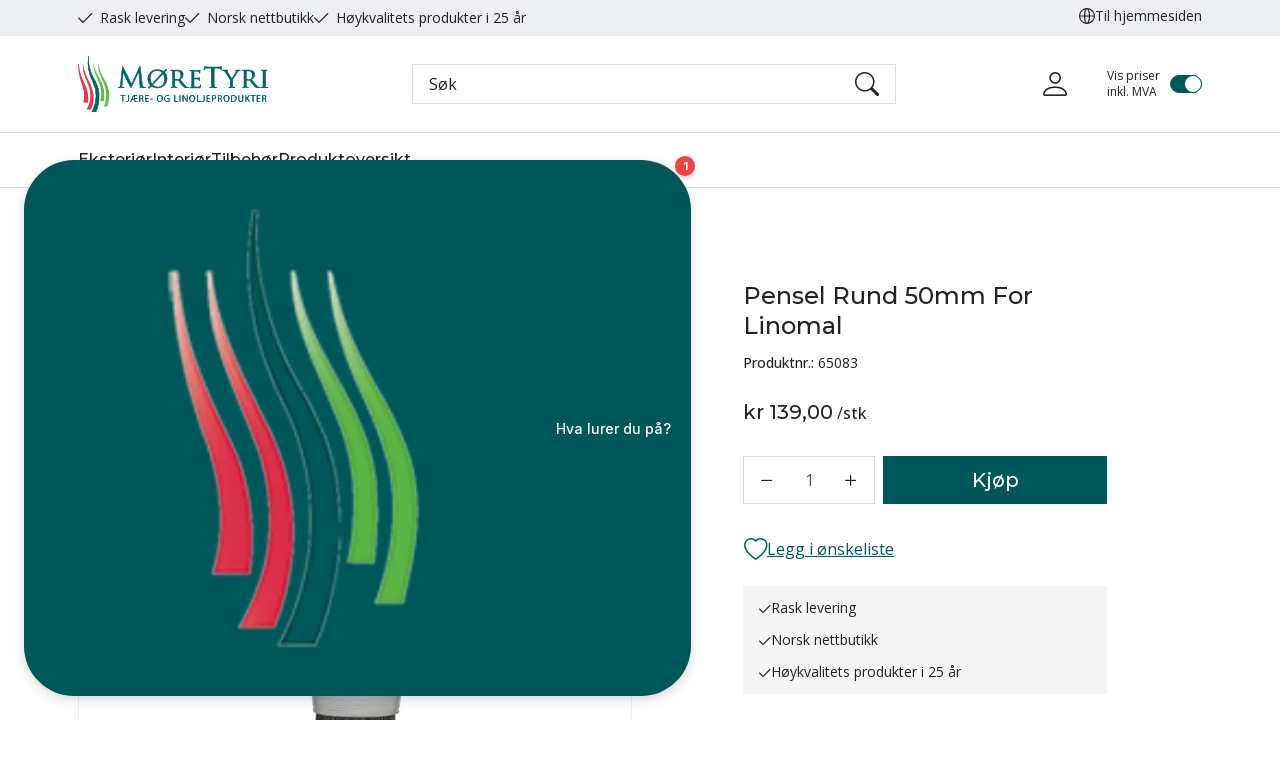

--- FILE ---
content_type: text/html; charset=utf-8
request_url: https://shop.moretyri.no/tilbehor/pensler/pensel-rund-50mm-for-linomal
body_size: 26145
content:

<!DOCTYPE html>
<html lang="no">
<head>
    <script async type="text/javascript" src="/js/es-module-shims.js?v=21.21.1"></script>
<script type="importmap">{
    "imports": {
        "@floating-ui/core": "/node_modules/@floating-ui/core/dist/floating-ui.core.esm.min.js",
        "@floating-ui/dom": "/node_modules/@floating-ui/dom/dist/floating-ui.dom.esm.min.js",
        "@fluejs/noscroll": "/node_modules/@fluejs/noscroll/dist/index.mjs",
        "@ungap/custom-elements": "/node_modules/@ungap/custom-elements/index.js",
        "fabric": "/node_modules/fabric/dist/index.mjs",
        "gridjs": "/node_modules/gridjs/dist/gridjs.module.js",
        "i18next": "/node_modules/i18next/dist/esm/i18next.js",
        "i18next-resources-to-backend": "/node_modules/i18next-resources-to-backend/dist/esm/index.js",
        "lit-html": "/node_modules/lit-html/lit-html.js",
        "lit-html/directives/live": "/node_modules/lit-html/directives/live.js",
        "lit-html/directives/ref": "/node_modules/lit-html/directives/ref.js",
        "lit-html/directives/ref.js": "/node_modules/lit-html/directives/ref.js",
        "lit-html/directives/repeat": "/node_modules/lit-html/directives/repeat.js",
        "lit-html/directives/repeat.js": "/node_modules/lit-html/directives/repeat.js",
        "lit-html/directives/unsafe-html": "/node_modules/lit-html/directives/unsafe-html.js",
        "notyf": "/node_modules/notyf/notyf.es.js",
        "opentype.js": "/node_modules/opentype.js/dist/opentype.module.js",
        "qr-scanner": "/node_modules/qr-scanner/qr-scanner.min.js",
        "swiper": "/node_modules/swiper/swiper.mjs",
        "swiper/modules/autoplay.mjs": "/node_modules/swiper/modules/autoplay.mjs",
        "swiper/modules/effect-fade.mjs": "/node_modules/swiper/modules/effect-fade.mjs",
        "swiper/modules/free-mode.mjs": "/node_modules/swiper/modules/free-mode.mjs",
        "swiper/modules/navigation.mjs": "/node_modules/swiper/modules/navigation.mjs",
        "swiper/modules/pagination.mjs": "/node_modules/swiper/modules/pagination.mjs",
        "swiper/modules/thumbs.mjs": "/node_modules/swiper/modules/thumbs.mjs"
    },
    "scopes": {}
}</script>
<link rel="preconnect" href="https://www.googletagmanager.com" />
<link rel="preconnect" href="https://www.google-analytics.com" />
<link rel="preload" href="/theme/v1/Dist/themev1.css?v=21.21.1" as="style" />
<link rel="preload" href="/theme/v1/Dist/site-header.css?v=21.21.1" as="style" />
<link rel="preload" href="/theme/v1/Dist/site-header-wide-search-box.css?v=21.21.1" as="style" />
<link rel="preload" href="/theme/v1/Dist/site-footer.css?v=21.21.1" as="style" />
<link rel="preload" href="/theme/v1/Dist/customer/moretyri/theme-colors.css?v=21.21.1" as="style" />
<link rel="preload" href="/theme/v1/Dist/customer/moretyri/overrides.css?v=21.21.1" as="style" />
<script type="text/javascript">function gtag(){dataLayer.push(arguments)}function gtm_update_consent(){function t(t){t=("; "+document.cookie).split("; "+t+"=");return 2===t.length?t.pop().split(";").shift():null}var e,a=t("cookie-consent-statistical"),n=t("cookie-consent-marketing");a&&a.length&&n&&n.length&&gtag("consent","update",{ad_storage:n=(e=t=>"1"===t?"granted":"denied")(n),ad_user_data:n,ad_personalization:n,analytics_storage:e(a)})}window.dataLayer=window.dataLayer||[],gtag("consent","default",{ad_storage:"denied",ad_user_data:"denied",ad_personalization:"denied",analytics_storage:"denied"}),gtm_update_consent(),document.addEventListener("cookie-consent-updated",()=>gtm_update_consent());</script>
<script type="text/javascript">(function(w,d,s,l,i){w[l]=w[l]||[];w[l].push({'gtm.start':
new Date().getTime(),event:'gtm.js'});var f=d.getElementsByTagName(s)[0],
j=d.createElement(s),dl=l!='dataLayer'?'&l='+l:'';j.async=true;j.src=
'https://www.googletagmanager.com/gtm.js?id='+i+dl;f.parentNode.insertBefore(j,f);
})(window,document,'script','dataLayer','GTM-PHLN4G6');</script>
<link type="application/rsd+xml" rel="edituri" title="RSD" href="/rsd.ashx?pageId=116" />
<link rel="canonical" href="https://shop.moretyri.no/tilbehor/pensler/pensel-rund-50mm-for-linomal" />
<meta property="og:title" content="Pensel Rund 50mm For Linomal - M&#248;reTyri - Nettbutikk"/>
<meta property="og:description" content="Beste kvalitet fra Habo med blandingsbust. Spesielt god p&#229; linoljemaling, som skal males i&amp;nbsp;tynne str&#248;k."/>
<meta property="og:image" content="https://shop.moretyri.no/image/tilbehor/50mm_1.jpg?alt=webp&amp;v=637268784630900000"/>
<meta property="og:url" content="https://shop.moretyri.no/tilbehor/pensler/pensel-rund-50mm-for-linomal"/>
<meta property="og:type" content="website"/>
    <title>Pensel Rund 50mm For Linomal - M&#248;reTyri - Nettbutikk</title>
    <meta name="Author" content="MøreTyri AS" />
    <meta http-equiv="content-type" content="text/html; charset=utf-8" />
    <meta content="Beste kvalitet fra Habo med blandingsbust. Spesielt god p&#229; linoljemaling, som skal males i tynne str&#248;k." name="description" />
    <meta name="viewport" content="initial-scale=1,width=device-width">
    <meta name="format-detection" content="telephone=no">
    <meta http-equiv="Cache-control" content="public">
    <link rel="preconnect" href="https://fonts.googleapis.com">
    <link rel="preconnect" href="https://fonts.gstatic.com" crossorigin>
    <link rel="icon" type="image/svg+xml" href="/image/systembilder/favicon.svg">
    <link rel="preload" href="/image/systembilder/site-logo.svg" as="image">
    <link rel="stylesheet" href="https://fonts.googleapis.com/css2?family=Montserrat:wght@400;500;600&family=Open+Sans:wght@100;300;400;500;600&display=swap">
    
    <script type="text/javascript">document.cookie='resolution='+Math.max(screen.width,screen.height)+("devicePixelRatio" in window ? ","+devicePixelRatio : ",1")+'; path=/';var R = '/';</script>
    <script type="text/javascript" src="/js/pubsub.min.js?v=21.21.1"></script>
<link rel="modulepreload" href="/components/estore/cart/cart-service.js">
<link rel="modulepreload" href="/components/estore/cart/site-cart-controller.js">
<link href="/theme/v1/Dist/themev1.css?v=21.21.1" rel="stylesheet">
<link href="/theme/v1/Dist/site-header.css?v=21.21.1" rel="stylesheet">
<link href="/theme/v1/Dist/site-header-wide-search-box.css?v=21.21.1" rel="stylesheet">
<link href="/theme/v1/Dist/swiper.css?v=21.21.1" rel="stylesheet">
<link href="/theme/v1/Dist/uc209-product-view.css?v=21.21.1" rel="stylesheet">
<link href="/theme/v1/Dist/uc193-product-list-theme-v1.css?v=21.21.1" rel="stylesheet">
<link href="/theme/v1/Dist/pb-product-list-slider.css?v=21.21.1" rel="stylesheet">
<link href="/theme/v1/Dist/uc200-default-wcag.css?v=21.21.1" rel="stylesheet">
<link href="/theme/v1/Dist/uc129-feedback.css?v=21.21.1" rel="stylesheet">
<link href="/theme/v1/Dist/site-footer.css?v=21.21.1" rel="stylesheet">
<link href="/theme/v1/Dist/customer/moretyri/theme-colors.css?v=21.21.1" rel="stylesheet">
<link href="/theme/v1/Dist/customer/moretyri/overrides.css?v=21.21.1" rel="stylesheet">
</head>
<body class="page-prod-view bs5" data-page-id="116" data-page-item-id="2613" data-anonymous-user="true">
<!-- Google Tag Manager (noscript) -->
<noscript><iframe src="https://www.googletagmanager.com/ns.html?id=GTM-PHLN4G6" height="0" width="0" style="display:none;visibility:hidden"></iframe></noscript>
<!-- End Google Tag Manager (noscript) -->
<form method="post" action="/tilbehor/pensler/pensel-rund-50mm-for-linomal" id="Webdoc">
<div class="aspNetHidden">
<input type="hidden" name="__VIEWSTATE" id="__VIEWSTATE" value="7x0CcHQZa2TCbmTpJWSC4jOTPJ4BfrYGLx/SiniD7NOQKiFwGWG/hVBGjFz2aA90ngtPLTSCXXFOwGhLnnOnNAIvSr366i/ZYhdAaTzIrEPydezymOmvZ3ntdYLkhIA1TTyTTyJMrLoc6e+JoevKR0QOErQNEmPDET3wTO1XlSwzUtfxD5QJHhpxKFjN8x1gXxd5S/8Mi51QDVUrVG8q95NgdO2z6Lw1LJmisha2WjRvIWcquLFjZ1nGize9YxkRq6285m7GHIMCHCAgYaxoVXrNbewvcseuRjF5CLIWfkrkB8yTxWzTI/fNy8PLwNX6dxzfKqF4EeqTSuOIfEh4IcY0BAGowJw5fYerQpG2yKPf+YsUTNg9M5PwBaBPhp/fVQDzTLiNeTVmxs8Ji23ulvDx3tPyr9OBNK1dzGlTYjxE9H6tPItGgZ4LArsCBEmad1Um9iFZOa+YlrWT/+DLU/f+p79fRbEpu6OECgmZWVvdR2k/LCZV8cbq5Z4MjTjZy4+ueAlwKSUs2Lx7ZZl5SNBjea8fYthtdodEk0m1wxPfCRYSeca1msB+pc8BZJvpjD8ET0Esxn2RpvJTw1BoGQjRbx0=" />
</div>

<script type="text/javascript">
//<![CDATA[
var theForm = document.forms['Webdoc'];
if (!theForm) {
    theForm = document.Webdoc;
}
function __doPostBack(eventTarget, eventArgument) {
    if (!theForm.onsubmit || (theForm.onsubmit() != false)) {
        theForm.__EVENTTARGET.value = eventTarget;
        theForm.__EVENTARGUMENT.value = eventArgument;
        theForm.submit();
    }
}
//]]>
</script>


<script src="/WebResource.axd?d=pynGkmcFUV13He1Qd6_TZL3otbE9DOmQOMcP6wKa7Woug8OqJ8dWBwMwLdagX84DbYDfTg2&amp;t=638901608248157332" type="text/javascript"></script>


<div id="navContainerObserver" style="height: 32px; width: 100%; position:absolute; top:0px; left:0;"></div>
<div id="root" class="site">
    
    <header id="header-desktop" class="site-header site-header-desktop d-none d-lg-block" data-scroll-threshold="170" data-original-height="170">
            <div id="siteHaderDesktopTopRow" class="site-header-desktop-top-row">
                <div class="container">
                    <div class="site-header-desktop-top-row-inner-container d-flex justify-content-between align-items-center">
                        <div class="site-header-desktop-top-row-left">
                                <section class="header-why-buys">

        
                        <div class="header-why-buys-item">
                            <div class="header-why-buys-title">Rask levering</div>
                        </div>
                        <div class="header-why-buys-item">
                            <div class="header-why-buys-title">Norsk nettbutikk</div>
                        </div>
                        <div class="header-why-buys-item">
                            <div class="header-why-buys-title">H&#248;ykvalitets produkter i 25 &#229;r</div>
                        </div>

    </section>

                        </div>
                            <div class="site-header-desktop-top-row-left home-link">
				 <a href="https://www.moretyri.no/?_gl=1*6u7bu7*_ga*MjgxNTQ5ODcyLjE3MjEzNzg1MjQ.*_ga_8MC523S8F9*czE3NjY0MTA0MTkkbzYkZzEkdDE3NjY0MTY0NzgkajYwJGwwJGgw*_gcl_au*MzcxMjkzNDQ2LjE3NjI5NjI5ODQ." target="_blank">Til hjemmesiden</a>
                            </div>
                    </div>
                </div>
            </div>
        <div class="site-header-desktop-middle-row">
            <div class="container">
                <div class="site-header-desktop-middle-row-inner-container d-flex justify-content-between align-items-center">
                    
                    <div class="site-header-desktop-left-pane d-flex align-items-center">
                        <a class="site-header-desktop-logo" href="/" title="MøreTyri Nettbutikk">
                            <img src="/image/systembilder/site-logo.svg" alt="MøreTyri Nettbutikk" title="MøreTyri Nettbutikk" class="site-header-desktop-logo-img" width="190" height="56"/>
                        </a>
                    </div>
		    
                        <div class="site-header-desktop-search">
                            

    <div class="detailed-search" id="DetailedSearch" data-input-has-term="false">
        <input class="form-control js-search-input" type="search" placeholder="S&#248;k" value="" autocomplete="off" aria-label="S&#248;k" />
        <button type="button" class="js-search-clear-input-btn" title="Nullstill"></button>
        
    </div>

                            <button id="siteHeaderDesktopDetailedSearchToggler" class="collapsed site-header-desktop-toggle-detailed-search-btn btn" type="button" data-bs-toggle="collapse" href="#detailedSearchContainer" aria-label="Search" aria-expanded="false" aria-controls="detailedSearchContainer"></button>
                        </div>
                    
                    <div class="site-header-desktop-right-pane d-flex justify-content-end align-items-center align-self-stretch">
                            <div class="profile-dropdown">
        <button type="button" class="btn btn-icon profile-dropdown-btn is-anonymous" data-bs-toggle="dropdown" aria-expanded="false">
            <span class="visually-hidden">Mine sider</span>
        </button>
        
    <ul class="dropdown-menu dropdown-menu-end profile-dropdown-list">
        <li class="profile-dropdown-item-title">Mine sider</li>

            <li class="item-1 page">


        

        <a href="/min-side/registrering-profil" class="dropdown-item name" >Registrer</a>
        
    </li>
    <li class="item-2 page">


        

        <a href="/min-side/onskeliste" class="dropdown-item name" >&#216;nskeliste</a>
        
    </li>


        <li class="profile-dropdown-item-bottom">
                <a class="dropdown-item-login" href="/login?ret=%2ftilbehor%2fpensler%2fpensel-rund-50mm-for-linomal">Logg inn</a>
        </li>
    </ul>

    </div>

                        <cart-btn-v1 id="desktopSiteCartBtn" clickaction="preventdefault"></cart-btn-v1>
                            
<div class="checkbox-vat" id="priceVATModeSelector_priceVATModeSelector" data-language-id="3">
    <input type="checkbox" id="priceVATModeSelector_priceVATModeSelector-checkbox" class="checkbox-vat-input js-price-vat-mode-selector" checked=checked /><label class="checkbox-vat-label" for="priceVATModeSelector_priceVATModeSelector-checkbox">Vis priser inkl. MVA</label>
</div>

                            
                    </div>
                </div>
            </div>
            
            <div id="detailedSearchContainer" class="site-header-desktop-detailed-search collapse">
                <div class="row-1">
                    <div class="container">
                        <div class="site-search site-desk-search">
                            <strong>Søkeresultat</strong>
                            <button class="collapsed btn close-btn-link" type="button" data-bs-toggle="collapse" href="#detailedSearchContainer" aria-label="Close" aria-expanded="true" aria-controls="detailedSearchContainer">Avbryt</button>
                        </div>
                    </div>
                </div>
                <div id="detailedSearchPopupDesktop" class="detailed-search-modal-aspx container hidden"></div>
            </div>
	    
        </div>
        
        <div class="site-header-desktop-bottom-row">
            <div class="container">
                <div class="site-header-desktop-bottom-row-inner-container">
                    

    <div class="uc203-full-width js-uc203-full-width">
        <ul class="uc203-full-width-lvl1">
            <li class="uc203-full-width-lvl1-item has-submenu js-uc203-full-width-lvl1-item" data-pageid="908">
                <a class="uc203-full-width-lvl1-link" href="/produkter/eksterior" >Eksteri&#248;r</a>
                    <div class="uc203-full-width-popup" data-relpage="908">
                        <div class="container">
                            <div class="uc203-full-width-inner">
                                    <ul class="uc203-full-width-lvl2">
                                            <li class="uc203-full-width-lvl2-item ">

                                                <a class="uc203-full-width-lvl2-link" href="/produkter/eksterior/kledning" >Kledning</a>
                                                    <ul class="uc203-full-width-lvl3">
                                                            <li class="uc203-full-width-lvl3-item ">
                                                                <a class="uc203-full-width-lvl3-link" href="/produkter/eksterior/kledning/tjaerebeis" >Tj&#230;rebeis</a>
                                                            </li>
                                                            <li class="uc203-full-width-lvl3-item ">
                                                                <a class="uc203-full-width-lvl3-link" href="/produkter/eksterior/kledning/kledningsolje" >Kledningsolje</a>
                                                            </li>
                                                            <li class="uc203-full-width-lvl3-item ">
                                                                <a class="uc203-full-width-lvl3-link" href="/produkter/eksterior/kledning/linomal-ekte-linoljemaling" >Linomal - ekte linoljemaling</a>
                                                            </li>
                                                            <li class="uc203-full-width-lvl3-item ">
                                                                <a class="uc203-full-width-lvl3-link" href="/produkter/eksterior/kledning/tommerolje" >T&#248;mmerolje</a>
                                                            </li>
                                                                                                            </ul>
                                            </li>
                                            <li class="uc203-full-width-lvl2-item ">

                                                <a class="uc203-full-width-lvl2-link" href="/produkter/eksterior/tommer-stavlaft-og-tretak" >T&#248;mmer, stavlaft og tretak</a>
                                                    <ul class="uc203-full-width-lvl3">
                                                            <li class="uc203-full-width-lvl3-item ">
                                                                <a class="uc203-full-width-lvl3-link" href="/produkter/eksterior/tommer-stavlaft-og-tretak/tommerolje" >T&#248;mmerolje</a>
                                                            </li>
                                                                                                            </ul>
                                            </li>
                                            <li class="uc203-full-width-lvl2-item ">

                                                <a class="uc203-full-width-lvl2-link" href="/produkter/eksterior/terrasse-baat-og-brygge" >Terrasse, b&#229;t og brygge</a>
                                                    <ul class="uc203-full-width-lvl3">
                                                            <li class="uc203-full-width-lvl3-item ">
                                                                <a class="uc203-full-width-lvl3-link" href="/produkter/eksterior/terrasse-baat-og-brygge/terrasseolje" >Terrasseolje</a>
                                                            </li>
                                                            <li class="uc203-full-width-lvl3-item ">
                                                                <a class="uc203-full-width-lvl3-link" href="/produkter/eksterior/terrasse-baat-og-brygge/baatolje" >B&#229;tolje</a>
                                                            </li>
                                                            <li class="uc203-full-width-lvl3-item ">
                                                                <a class="uc203-full-width-lvl3-link" href="/produkter/eksterior/terrasse-baat-og-brygge/bryggeolje" >Bryggeolje</a>
                                                            </li>
                                                                                                            </ul>
                                            </li>
                                            <li class="uc203-full-width-lvl2-item ">

                                                <a class="uc203-full-width-lvl2-link" href="/produkter/eksterior/tak-og-mur" >Tak og mur</a>
                                                    <ul class="uc203-full-width-lvl3">
                                                            <li class="uc203-full-width-lvl3-item ">
                                                                <a class="uc203-full-width-lvl3-link" href="/produkter/eksterior/tak-og-mur/linomal-ekte-linoljemaling" >Linomal - ekte linoljemaling</a>
                                                            </li>
                                                                                                            </ul>
                                            </li>
                                    </ul>
                            </div>
                        </div>
                    </div>
            </li>
            <li class="uc203-full-width-lvl1-item has-submenu js-uc203-full-width-lvl1-item" data-pageid="912">
                <a class="uc203-full-width-lvl1-link" href="/produkter/interior" >Interi&#248;r</a>
                    <div class="uc203-full-width-popup" data-relpage="912">
                        <div class="container">
                            <div class="uc203-full-width-inner">
                                        <span class="uc203-full-width-col-title">Interi&#248;r</span>
                                        <ul class="uc203-full-width-col uc203-full-width-col-1">
                                                <li class="uc203-full-width-col-item ">

                                                    <a class="uc203-full-width-col-link" href="/produkter/interior/interiorolje" >Interi&#248;rolje</a>
                                                </li>
                                                <li class="uc203-full-width-col-item ">

                                                    <a class="uc203-full-width-col-link" href="/produkter/interior/interiorpasta" >Interi&#248;rpasta</a>
                                                </li>
                                                <li class="uc203-full-width-col-item ">

                                                    <a class="uc203-full-width-col-link" href="/produkter/interior/linomal-ekte-linoljemaling" >Linomal - ekte linoljemaling</a>
                                                </li>
                                        </ul>
                            </div>
                        </div>
                    </div>
            </li>
            <li class="uc203-full-width-lvl1-item has-submenu js-uc203-full-width-lvl1-item" data-pageid="913">
                <a class="uc203-full-width-lvl1-link" href="/produkter/tilbehor" >Tilbeh&#248;r</a>
                    <div class="uc203-full-width-popup" data-relpage="913">
                        <div class="container">
                            <div class="uc203-full-width-inner">
                                        <span class="uc203-full-width-col-title">Tilbeh&#248;r</span>
                                        <ul class="uc203-full-width-col uc203-full-width-col-2">
                                                <li class="uc203-full-width-col-item ">

                                                    <a class="uc203-full-width-col-link" href="/produkter/tilbehor/pensler" >Pensler</a>
                                                </li>
                                                <li class="uc203-full-width-col-item ">

                                                    <a class="uc203-full-width-col-link" href="/produkter/tilbehor/malingstilbehor" >Malingstilbeh&#248;r</a>
                                                </li>
                                                <li class="uc203-full-width-col-item ">

                                                    <a class="uc203-full-width-col-link" href="/produkter/tilbehor/whitespirit" >Whitespirit</a>
                                                </li>
                                                <li class="uc203-full-width-col-item ">

                                                    <a class="uc203-full-width-col-link" href="/produkter/tilbehor/terpentin" >Terpentin</a>
                                                </li>
                                                <li class="uc203-full-width-col-item ">

                                                    <a class="uc203-full-width-col-link" href="/produkter/tilbehor/linolje" >Linolje</a>
                                                </li>
                                                <li class="uc203-full-width-col-item ">

                                                    <a class="uc203-full-width-col-link" href="/produkter/tilbehor/furutjaere" >Furutj&#230;re</a>
                                                </li>
                                                <li class="uc203-full-width-col-item ">

                                                    <a class="uc203-full-width-col-link" href="/produkter/tilbehor/linoljesaape" >Linoljes&#229;pe</a>
                                                </li>
                                                <li class="uc203-full-width-col-item ">

                                                    <a class="uc203-full-width-col-link" href="/produkter/tilbehor/linoljekitt" >Linoljekitt</a>
                                                </li>
                                                <li class="uc203-full-width-col-item ">

                                                    <a class="uc203-full-width-col-link" href="/produkter/tilbehor/linoljegrunning" >Linoljegrunning</a>
                                                </li>
                                                <li class="uc203-full-width-col-item ">

                                                    <a class="uc203-full-width-col-link" href="/produkter/tilbehor/brosjyrer" >Brosjyrer</a>
                                                </li>
                                        </ul>
                            </div>
                        </div>
                    </div>
            </li>
            <li class="uc203-full-width-lvl1-item has-submenu js-uc203-full-width-lvl1-item" data-pageid="2236">
                <a class="uc203-full-width-lvl1-link" href="/produkter/produktoversikt" >Produktoversikt</a>
                    <div class="uc203-full-width-popup" data-relpage="2236">
                        <div class="container">
                            <div class="uc203-full-width-inner">
                                        <span class="uc203-full-width-col-title">Produktoversikt</span>
                                        <ul class="uc203-full-width-col uc203-full-width-col-2">
                                                <li class="uc203-full-width-col-item ">

                                                    <a class="uc203-full-width-col-link" href="/produkter/produktoversikt/tommerolje" >T&#248;mmerolje</a>
                                                </li>
                                                <li class="uc203-full-width-col-item ">

                                                    <a class="uc203-full-width-col-link" href="/produkter/produktoversikt/terrasseolje" >Terrasseolje</a>
                                                </li>
                                                <li class="uc203-full-width-col-item ">

                                                    <a class="uc203-full-width-col-link" href="/produkter/produktoversikt/bryggeolje" >Bryggeolje</a>
                                                </li>
                                                <li class="uc203-full-width-col-item ">

                                                    <a class="uc203-full-width-col-link" href="/produkter/produktoversikt/tjaerebeis" >Tj&#230;rebeis</a>
                                                </li>
                                                <li class="uc203-full-width-col-item ">

                                                    <a class="uc203-full-width-col-link" href="/produkter/produktoversikt/linomal-ekte-linoljemaling" >Linomal - ekte linoljemaling</a>
                                                </li>
                                                <li class="uc203-full-width-col-item ">

                                                    <a class="uc203-full-width-col-link" href="/produkter/produktoversikt/kledningsolje" >Kledningsolje</a>
                                                </li>
                                                <li class="uc203-full-width-col-item ">

                                                    <a class="uc203-full-width-col-link" href="/produkter/produktoversikt/baatolje" >B&#229;tolje</a>
                                                </li>
                                                <li class="uc203-full-width-col-item ">

                                                    <a class="uc203-full-width-col-link" href="/produkter/produktoversikt/interiorolje" >Interi&#248;rolje</a>
                                                </li>
                                                <li class="uc203-full-width-col-item ">

                                                    <a class="uc203-full-width-col-link" href="/produkter/produktoversikt/interiorpasta" >Interi&#248;rpasta</a>
                                                </li>
                                        </ul>
                            </div>
                        </div>
                    </div>
            </li>
        </ul>
    </div>

                    
                </div>
            </div>
        </div>
        
    </header>
    
    <header id="header-mobile" class="site-header site-header-mobile d-lg-none" data-scroll-threshold="56" data-original-height="56">
        <div class="site-header-mobile-top-row">
                <section class="header-why-buys">

        
                        <div class="header-why-buys-item">
                            <div class="header-why-buys-title">Rask levering</div>
                        </div>
                        <div class="header-why-buys-item">
                            <div class="header-why-buys-title">Norsk nettbutikk</div>
                        </div>
                        <div class="header-why-buys-item">
                            <div class="header-why-buys-title">H&#248;ykvalitets produkter i 25 &#229;r</div>
                        </div>

    </section>

        </div>
        <div class="container">
            <div class="site-header-mobile-inner-container d-flex justify-content-between align-items-center">
                
                <div class="site-header-mobile-left-pane d-flex">
                    <a class="site-header-mobile-logo" href="/" title="MøreTyri Nettbutikk">
                        <img src="/image/systembilder/site-logo.svg" alt="MøreTyri Nettbutikk" title="MøreTyri Nettbutikk" class="site-header-mobile-logo-img" width="109" height="32"/>
                    </a>
                </div>
                <div class="site-header-mobile-right-pane d-flex justify-content-end align-self-stretch">
                
                    <button class="collapsed site-header-mobile-toggle-action-btn site-header-mobile-toggle-action-btn-search" type="button" data-bs-toggle="collapse" href="#collapsableMobileSearch" aria-label="Search" aria-expanded="false" aria-controls="collapsableMobileSearch"></button>
                    <cart-btn-v1 clickaction="opendetailedcartpage"></cart-btn-v1>
                    <button class="collapsed site-header-mobile-toggle-action-btn site-header-mobile-toggle-action-btn-menu" type="button" data-bs-toggle="collapse" href="#collapsableMenu" aria-label="Menu" aria-expanded="false" aria-controls="collapsableMenu"></button>
                
                </div>
            </div>
        </div>
    </header>
    <div class="site-mob-search d-lg-none collapse" id="collapsableMobileSearch">
        <div class="site-search site-mob-search-top">
            

    <div class="detailed-search" id="DetailedSearchMob" data-input-has-term="false">
        <input class="form-control js-search-input" type="search" placeholder="S&#248;k" value="" autocomplete="off" aria-label="S&#248;k" />
        <button type="button" class="js-search-clear-input-btn" title="Nullstill"></button>
        
    </div>

            <button class="collapsed btn close-btn" type="button" data-bs-toggle="collapse" href="#collapsableMobileSearch" aria-expanded="false" aria-label="Close" aria-controls="collapsableMobileSearch">
                <svg xmlns="http://www.w3.org/2000/svg" width="20" height="20" viewBox="0 0 20 20">
                  <g id="x" transform="translate(-335 -47)">
                    <rect id="Rectangle_41703" data-name="Rectangle 41703" width="20" height="20" transform="translate(335 47)" fill="transparent"/>
                    <path id="x-2" data-name="x" d="M4.835,4.835a1.143,1.143,0,0,1,1.618,0L12.5,10.884l6.047-6.049a1.144,1.144,0,0,1,1.618,1.618L14.115,12.5l6.049,6.047a1.144,1.144,0,0,1-1.618,1.618L12.5,14.115,6.453,20.164a1.144,1.144,0,1,1-1.618-1.618L10.884,12.5,4.835,6.453a1.143,1.143,0,0,1,0-1.618Z" transform="translate(332.5 44.501)" fill="currentColor"/>
                  </g>
                </svg>
            </button>
        </div>
        <div id="detailedSearchPopupMob" class="detailed-search-modal-aspx detailed-search-modal-aspx-mob hidden"></div>
    </div>
    
    <div class="site-mob-menu d-lg-none collapse" id="collapsableMenu">
        <div class="site-mob-menu-header">
            <div class="site-mob-menu-title">Meny</div>
            <button class="collapsed btn close-btn" type="button" data-bs-toggle="collapse" href="#collapsableMenu" aria-label="Menu Close" aria-expanded="false" aria-controls="collapsableMenu">
                <svg xmlns="http://www.w3.org/2000/svg" width="20" height="20" viewBox="0 0 20 20">
                    <g transform="translate(-335 -47)">
                    <rect width="20" height="20" transform="translate(335 47)" fill="transparent"/>
                    <path d="M4.835,4.835a1.143,1.143,0,0,1,1.618,0L12.5,10.884l6.047-6.049a1.144,1.144,0,0,1,1.618,1.618L14.115,12.5l6.049,6.047a1.144,1.144,0,0,1-1.618,1.618L12.5,14.115,6.453,20.164a1.144,1.144,0,1,1-1.618-1.618L10.884,12.5,4.835,6.453a1.143,1.143,0,0,1,0-1.618Z" transform="translate(332.5 44.501)" fill="currentColor"/>
                    </g>
                </svg>
            </button>
        </div>
        <div class="site-mob-menu-body">
            
<div class="checkbox-vat" id="priceVATModeSelectorMob_priceVATModeSelector" data-language-id="3">
    <input type="checkbox" id="priceVATModeSelectorMob_priceVATModeSelector-checkbox" class="checkbox-vat-input js-price-vat-mode-selector" checked=checked /><label class="checkbox-vat-label" for="priceVATModeSelectorMob_priceVATModeSelector-checkbox">Vis priser inkl. MVA</label>
</div>

            
            
            <div class="primary-menu">
                <cms-menu root="-2"></cms-menu>
            </div>
        </div>
            <div class="btn-menu">
        <a class="btn btn-primary" href="/login?ret=%2ftilbehor%2fpensler%2fpensel-rund-50mm-for-linomal">Logg inn</a>
        <a href="/min-side/registrering-profil?ret=%2ftilbehor%2fpensler%2fpensel-rund-50mm-for-linomal" class="btn btn-outline-primary">Registrer</a>
    </div>

    </div>
    
    <div class="site-mob-menu site-mob-profile-menu d-lg-none collapse" id="collapsableProfileMenu">
        <div class="site-mob-menu-header">
            <div class="site-mob-menu-title">Mine sider</div>
            <button class="collapsed js-toggle-underheader-btn btn close-btn" type="button" data-bs-toggle="collapse" data-bs-target="#collapsableProfileMenu" aria-label="Close profile menu" aria-expanded="true" aria-controls="collapsableProfileMenu">
                <svg xmlns="http://www.w3.org/2000/svg" width="20" height="20" viewBox="0 0 20 20">
                    <g transform="translate(-335 -47)">
                    <rect width="20" height="20" transform="translate(335 47)" fill="transparent"/>
                    <path d="M4.835,4.835a1.143,1.143,0,0,1,1.618,0L12.5,10.884l6.047-6.049a1.144,1.144,0,0,1,1.618,1.618L14.115,12.5l6.049,6.047a1.144,1.144,0,0,1-1.618,1.618L12.5,14.115,6.453,20.164a1.144,1.144,0,1,1-1.618-1.618L10.884,12.5,4.835,6.453a1.143,1.143,0,0,1,0-1.618Z" transform="translate(332.5 44.501)" fill="currentColor"/>
                    </g>
                </svg>
            </button>
        </div>
        <div class="site-mob-menu-body">
            
    <ul class="dropdown-menu dropdown-menu-end profile-dropdown-list">
        <li class="profile-dropdown-item-title">Mine sider</li>

            <li class="item-1 page">


        

        <a href="/min-side/registrering-profil" class="dropdown-item name" >Registrer</a>
        
    </li>
    <li class="item-2 page">


        

        <a href="/min-side/onskeliste" class="dropdown-item name" >&#216;nskeliste</a>
        
    </li>


        <li class="profile-dropdown-item-bottom">
                <a class="dropdown-item-login" href="/login?ret=%2ftilbehor%2fpensler%2fpensel-rund-50mm-for-linomal">Logg inn</a>
        </li>
    </ul>

        </div>
        <div class="btn-menu">
            <button class="btn btn-link btn-link-back js-btn-close-profile-menu" type="button" data-bs-toggle="collapse" data-bs-target="#collapsableProfileMenu, #collapsableMenu" aria-label="Close profile menu" aria-expanded="false" aria-controls="collapsableProfileMenu">Tilbake til menyen</button>
        </div>
    </div>





    <div id="main" class="site-content">
	
        
        <div class="site-content-breadcrumbs-holder container">
            <div id="crumbs_pnlMain" class="Breadcrumbs">
		
    <ul id="crumbs_list" class="clearfix">
        <li><span class="Prefix">Du er her:</span></li>
        
            <li class="PathItem HomePageItem"><span class="Seperator">/</span><a href="/">Hjem</a></li>
        
                <li class="PathItem">
                    <span class="Seperator">/</span>
                    <a href="/produkter/tilbehor" >Tilbehør</a>
                </li>
            
                <li class="PathItem">
                    <span class="Seperator">/</span>
                    <a href="/produkter/tilbehor/pensler" >Pensler</a>
                </li>
            
                <li class="ArchiveItem">
                    <span class="Seperator">/</span>
                    <a href="/tilbehor/pensler/pensel-rund-50mm-for-linomal" >Pensel Rund 50mm For Linomal</a>
                </li>
            
    </ul>

	</div>
        </div>
        <div id="pageContent" class="site-content-section">
		<input type="hidden" name="hOrderID" id="hOrderID" />

<div class="container">
    

<section id="cid209_prid395_t639050738961922431" class="uc-product-view js-product-view stock-availability-out-of-stock  " data-productid="395" data-producttype="Product" data-itemid="2613" data-uniqueid="cid209_prid395_t639050738961922431" data-editable="false" data-domain="product">

        <div class="grid uc-product-view__product-container">
        
<div class="uc-product-view__product-images g-col-12 g-col-md-6 position-relative">

        <figure class="uc-product-view__product-image-container">
            <a rel="nofollow" href="/image/tilbehor/50mm_1.jpg?lb=true&amp;alt=webp&amp;v=637268784630900000" class="uc-product-view__product-image-link" data-fancybox="gallery-cid209_prid395_t639050738961922431" data-caption="65083 50mm.jpg" data-width="2560" data-height="2560">
                <picture>
                    <img src="/image/tilbehor/50mm_1.jpg?width=630&amp;pad=true&amp;alt=webp&amp;v=637268784630900000" class="uc-product-view__product-image-img img-fluid js-product-mainimage" title="Pensel Rund 50mm For Linomal" alt="65083 50mm.jpg" data-imageid="2691" />
                </picture>
            </a>
        </figure>
    <div class="uc-product-view__product-flags js-flags-target"></div>
    </div>


        <div class="uc-product-view__product-sidebar g-col-12 g-col-md-5 g-start-md-8 g-col-lg-4 g-start-lg-8">

            


<header class="uc-product-view__product-header">
    <h1 class="uc-product-view__product-name notranslate" >Pensel Rund 50mm For Linomal</h1>
</header>

            <div class="uc-product-view__product-sidebar-body">
                


<dl class="uc-product-view__product-number">
    <dt class="uc-product-view__product-number-term-definition">Produktnr.:</dt>
    <dd class="uc-product-view__product-number-term-description js-product-number">65083</dd>
</dl>


                

        <div class="uc-product-view__product-prices">
                <div class="sell-and-before-prices">
                    <div class="c-price c-price_sell-price">
                            <span class="c-price__value notranslate js-sellprice-formatted">kr 139,00</span>
                    </div>
                            <span class="c-price__unit-separator">/</span><span class="c-price__unit-label text-lowercase">Stk</span>

                </div>
                                                                                </div>
        <div class="uc-product-view__product-quantity-discounts js-quantity-discounts dropdown" style="display: none;">
            <button type="button" class="uc-product-view__product-quantity-discounts-btn btn btn-link" id="QuantityDiscountsBtn" data-bs-toggle="dropdown" aria-haspopup="true" aria-expanded="false"><span class="uc-product-view__product-quantity-discounts-btn-label">Kvantumsrabatt</span></button>
            <div class="uc-product-view__product-quantity-discounts-drop-down dropdown-menu dropdown-menu-end js-quantity-discounts-info" aria-labelledby="QuantityDiscountsBtn"></div>
        </div>


                



                



                



                


<div class="uc-product-view__product-add-to-cart js-show-when-available-to-buy is-layout-4" >
                    <div class="c-quantity-plus-minus js-plus-minus-container">
                        <button type="button" class="btn" data-action="decrease"></button>
                        <label for="cid209_prid395_t639050738961922431_quantityInput">
                            <span class="js-quantity-text">1</span>
                        </label>
                        <input id="cid209_prid395_t639050738961922431_quantityInput" type="number" class="c-add-to-cart-quantity-input form-control js-quantity " value="1" min="0" step="1">
                        <button type="button" class="btn" data-action="increase"></button>
                    </div>
        <button class="c-add-to-cart-btn btn btn-primary js-batch-buy-button"  type="button"><span class="c-add-to-cart-btn__label">Kj&#248;p</span></button>
    </div>
        <vipps-hurtigkasse svg-shape="TextAndLogo" class="js-vipps-hurtigkasse-button js-show-when-available-to-buy"  ></vipps-hurtigkasse>








                


<div class="uc-product-view__product-stock-and-list">

    <div class="uc-product-view__product-calculate-shipping-cost-and-list">

                    <button type="button" class="uc-product-view__product-add-to-wish-list-btn btn btn-link c-wish-list-btn c-wish-list-btn_add js-add-to-wish-list-btn" title="Legg i &#248;nskeliste">
                <span class="uc-product-view__product-add-to-wish-list-btn-label">Legg i &#248;nskeliste</span>
            </button>
    </div>
</div>


                

    <div class="uc-product-view__accordion" id="accordion" role="tablist" aria-multiselectable="true">
        <div class="uc-product-view__accordion-panel panel">
            <div class="uc-product-view__accordion-tab" id="accordionTab1" role="tab">


                    <a class="uc-product-view__accordion-btn no-description">
                        <span>Rask levering</span>
                    </a>
            </div>
        </div>
        <div class="uc-product-view__accordion-panel panel">
            <div class="uc-product-view__accordion-tab" id="accordionTab2" role="tab">


                    <a class="uc-product-view__accordion-btn no-description">
                        <span>Norsk nettbutikk</span>
                    </a>
            </div>
        </div>
        <div class="uc-product-view__accordion-panel panel">
            <div class="uc-product-view__accordion-tab" id="accordionTab3" role="tab">


                    <a class="uc-product-view__accordion-btn no-description">
                        <span>Høykvalitets produkter i 25 år</span>
                    </a>
            </div>
        </div>
    </div>


                



            </div>
        </div>
    </div>

    


    <div class="grid">
        <div class="g-col-12 g-col-md-6">
            <div class="uc-product-view__product-tabs c-tabs js-umw-tabs-check-if-empty" id="cid209_prid395_t639050738961922431_tabs"></div>
        </div>
            <div id="uc209RelatedProducts" class="g-col-12 g-col-md-5 g-start-md-8">
                <hr class="my-4 mt-md-8 mb-md-8 d-md-none"/>
            </div>
    </div>

    

<div data-umw-tab-name="Beskrivelse" data-umw-tab-container="#cid209_prid395_t639050738961922431_tabs" data-umw-tab-position="10" class="uc-product-view__product-tab-pane-description" hidden>
            <div class="uc-product-view__product-teaser" >
                Beste kvalitet fra Habo med blandingsbust. Spesielt god på linoljemaling, som skal males i&nbsp;tynne strøk.
            </div>
            <div class="uc-product-view__product-content" >
            <p>50mm og 30mm&nbsp;rundpensler&nbsp;anbefales spesielt til&nbsp;Linomal - Ekte linoljemaling, men har også mange andre bruksområder.</p>
        </div>
    </div>


</section>


    <div class="js-l-uc mt-4 mt-lg-8">
        <hr />
        <div class="mt-4 mt-lg-8 pb-product-list-slider js-c-slider grid-xs-3 grid-md-4 grid-lg-5" data-gap="16" data-slides-to-show="{'xs':'auto','sm':'auto','md':4,'lg':5}" data-arrows="{'md': true}" data-dots="{'xs':true}" data-dynamic-bullets="true" data-loop="true">




</div>
    </div>
</div>
<div class="d-none">
    <div class="pb-product-list-slider js-l-uc js-c-slider grid-xs-2 grid-sm-3 grid-md-2 c-js-append-to" data-target="#uc209RelatedProducts" data-gap="16" data-slides-to-show="{'xs':2,'sm':3,'md':2}"  data-dots="{'xs':true}" data-dynamic-bullets="true">
        


        <div class="UC193 ProductList " id="cid193_guid189E434372114A2EBA7A37ADD8036D30">
                <div class="MainTitleContainer">
                    <h2 class="MainTitle">Relaterte produkter</h2>
                </div>


                        <div class="ProductListContainer">

<div class="uc193-theme-v1">
    
    
    <div class="ListContainer js-fragment-container DataSourceLoad">
        
        <div class="item  js-uc193-item stock-availability-out-of-stock" data-productid="539" data-itemid="2611" data-imageid="2690">
            
            <div class="media-cta">
                <a href="/tilbehor/pensler/pensel-rund-60mm-for-tommerolje/tjaerebeis" class="media js-product-link" tabindex="-1">
                    <img loading="lazy" src="/image/tilbehor/60mm_1.jpg?width=300&amp;pad=true&amp;alt=webp&amp;v=637268784256800000" width="" height="" class="image-main js-uc193-image" alt="Pensel Rund 60mm for T&#248;mmerolje/Tj&#230;rebeis" />
                    
                </a>
                
                
                
                
                <div class="dimensions-in-stock js-dimensions-in-stock"></div>
                <div class="c-product-in-cart js-add-to-cart" style="display: none;">
                    <span class="c-product-in-cart__count js-prod-count">0</span>
                    <a href="/handlekurv" title="G&#229; til handlekurven" tabindex="-1" class="c-product-in-cart__link"><i class="c-product-in-cart__icon"></i></a>
                </div>
                <div class="lists-buttons">
                    
                        
                            <button type="button" title="&#216;nskeliste" tabindex="-1" class="btn-wish-list Add WishListBtn"></button>
                        
                    
                    
                    
                </div>
            </div>
            
            <div class="item-content">
                
                <h2><a class="js-product-link notranslate" href="/tilbehor/pensler/pensel-rund-60mm-for-tommerolje/tjaerebeis" title="Pensel Rund 60mm for T&#248;mmerolje/Tj&#230;rebeis" tabindex="-1">Pensel Rund 60mm for T&#248;mmerolje/Tj&#230;rebeis</a></h2>
                
                
                
                <div class="item-footer">
                    
                    
                    
    
                    
                    <dl class="prices">
                        
                        
                        
                        <div class="PriceRow">
                            <dt class="Key visually-hidden">Pris</dt>
                            <dd>
                                
                                <span class="Price notranslate">kr 189,00</span>
                                
                                    <span class="Unit text-lowercase" title="Enhet"> /Stk</span>
                                
                                
                                
                            </dd>
                        </div>
                        
                        
                        
                        
                        
                        
                        
                        
                    </dl>
                    
                    
                    

                    
                        
                            
                                <div class="buy-cta buy-cta_input">
                                    
                                        
                                            <input type="text" class="c-add-to-cart-quantity-input default-quantity-input form-control QuantityTxb is-wide" value="1" min="1" aria-label="Antall" tabindex="-1"/>
                                            <button type="button" class="BuyBtn btn btn-buy btn-default btn-outline-primary" tabindex="-1"><span class="btn-text">Kj&#248;p</span></button>
                                        
                                    
                                </div>
                                
                        
                    
                </div>
            </div>
        </div>
        
        <div class="item  js-uc193-item stock-availability-out-of-stock" data-productid="537" data-itemid="2617" data-imageid="2618">
            
            <div class="media-cta">
                <a href="/tilbehor/pensler/pensel-flat-120mm" class="media js-product-link" tabindex="-1">
                    <img loading="lazy" src="/image/tilbehor/65082-120mm-flatpensel_3.jpg-1?width=300&amp;pad=true&amp;alt=webp&amp;v=637510535685570000" width="" height="" class="image-main js-uc193-image" alt="Pensel Flat 120mm" />
                    
                </a>
                
                
                
                
                <div class="dimensions-in-stock js-dimensions-in-stock"></div>
                <div class="c-product-in-cart js-add-to-cart" style="display: none;">
                    <span class="c-product-in-cart__count js-prod-count">0</span>
                    <a href="/handlekurv" title="G&#229; til handlekurven" tabindex="-1" class="c-product-in-cart__link"><i class="c-product-in-cart__icon"></i></a>
                </div>
                <div class="lists-buttons">
                    
                        
                            <button type="button" title="&#216;nskeliste" tabindex="-1" class="btn-wish-list Add WishListBtn"></button>
                        
                    
                    
                    
                </div>
            </div>
            
            <div class="item-content">
                
                <h2><a class="js-product-link notranslate" href="/tilbehor/pensler/pensel-flat-120mm" title="Pensel Flat 120mm" tabindex="-1">Pensel Flat 120mm</a></h2>
                
                
                
                <div class="item-footer">
                    
                    
                    
    
                    
                    <dl class="prices">
                        
                        
                        
                        <div class="PriceRow">
                            <dt class="Key visually-hidden">Pris</dt>
                            <dd>
                                
                                <span class="Price notranslate">kr 75,00</span>
                                
                                    <span class="Unit text-lowercase" title="Enhet"> /Stk</span>
                                
                                
                                
                            </dd>
                        </div>
                        
                        
                        
                        
                        
                        
                        
                        
                    </dl>
                    
                    
                    

                    
                        
                            
                                <div class="buy-cta buy-cta_input">
                                    
                                        
                                            <input type="text" class="c-add-to-cart-quantity-input default-quantity-input form-control QuantityTxb is-wide" value="1" min="1" aria-label="Antall" tabindex="-1"/>
                                            <button type="button" class="BuyBtn btn btn-buy btn-default btn-outline-primary" tabindex="-1"><span class="btn-text">Kj&#248;p</span></button>
                                        
                                    
                                </div>
                                
                        
                    
                </div>
            </div>
        </div>
        
        <div class="item  js-uc193-item stock-availability-out-of-stock" data-productid="538" data-itemid="2615" data-imageid="2692">
            
            <div class="media-cta">
                <a href="/tilbehor/pensler/pensel-rund-30mm" class="media js-product-link" tabindex="-1">
                    <img loading="lazy" src="/image/tilbehor/30mm_1.jpg?width=300&amp;pad=true&amp;alt=webp&amp;v=637257488545500000" width="" height="" class="image-main js-uc193-image" alt="Pensel Rund 30mm" />
                    
                </a>
                
                
                
                
                <div class="dimensions-in-stock js-dimensions-in-stock"></div>
                <div class="c-product-in-cart js-add-to-cart" style="display: none;">
                    <span class="c-product-in-cart__count js-prod-count">0</span>
                    <a href="/handlekurv" title="G&#229; til handlekurven" tabindex="-1" class="c-product-in-cart__link"><i class="c-product-in-cart__icon"></i></a>
                </div>
                <div class="lists-buttons">
                    
                        
                            <button type="button" title="&#216;nskeliste" tabindex="-1" class="btn-wish-list Add WishListBtn"></button>
                        
                    
                    
                    
                </div>
            </div>
            
            <div class="item-content">
                
                <h2><a class="js-product-link notranslate" href="/tilbehor/pensler/pensel-rund-30mm" title="Pensel Rund 30mm" tabindex="-1">Pensel Rund 30mm</a></h2>
                
                
                
                <div class="item-footer">
                    
                    
                    
    
                    
                    <dl class="prices">
                        
                        
                        
                        <div class="PriceRow">
                            <dt class="Key visually-hidden">Pris</dt>
                            <dd>
                                
                                <span class="Price notranslate">kr 89,00</span>
                                
                                    <span class="Unit text-lowercase" title="Enhet"> /Stk</span>
                                
                                
                                
                            </dd>
                        </div>
                        
                        
                        
                        
                        
                        
                        
                        
                    </dl>
                    
                    
                    

                    
                        
                            
                                <div class="buy-cta buy-cta_input">
                                    
                                        
                                            <input type="text" class="c-add-to-cart-quantity-input default-quantity-input form-control QuantityTxb is-wide" value="1" min="1" aria-label="Antall" tabindex="-1"/>
                                            <button type="button" class="BuyBtn btn btn-buy btn-default btn-outline-primary" tabindex="-1"><span class="btn-text">Kj&#248;p</span></button>
                                        
                                    
                                </div>
                                
                        
                    
                </div>
            </div>
        </div>
        
        <div class="item  js-uc193-item stock-availability-in-stock" data-productid="1111" data-itemid="3239" data-imageid="3240">
            
            <div class="media-cta">
                <a href="/tilbehor/pensler/pensel-ergo-flex-natur-100mm" class="media js-product-link" tabindex="-1">
                    <img loading="lazy" src="/image/tilbehor/65072-ergo-flex-natur.jpeg?width=300&amp;pad=true&amp;alt=webp&amp;v=637510532495700000" width="" height="" class="image-main js-uc193-image" alt="Pensel Ergo-Flex Natur 100mm" />
                    
                </a>
                
                
                
                
                <div class="dimensions-in-stock js-dimensions-in-stock"></div>
                <div class="c-product-in-cart js-add-to-cart" style="display: none;">
                    <span class="c-product-in-cart__count js-prod-count">0</span>
                    <a href="/handlekurv" title="G&#229; til handlekurven" tabindex="-1" class="c-product-in-cart__link"><i class="c-product-in-cart__icon"></i></a>
                </div>
                <div class="lists-buttons">
                    
                        
                            <button type="button" title="&#216;nskeliste" tabindex="-1" class="btn-wish-list Add WishListBtn"></button>
                        
                    
                    
                    
                </div>
            </div>
            
            <div class="item-content">
                
                <h2><a class="js-product-link notranslate" href="/tilbehor/pensler/pensel-ergo-flex-natur-100mm" title="Pensel Ergo-Flex Natur 100mm" tabindex="-1">Pensel Ergo-Flex Natur 100mm</a></h2>
                
                
                
                <div class="item-footer">
                    
                    
                    
    
                    
                    <dl class="prices">
                        
                        
                        
                        <div class="PriceRow">
                            <dt class="Key visually-hidden">Pris</dt>
                            <dd>
                                
                                <span class="Price notranslate">kr 89,00</span>
                                
                                    <span class="Unit text-lowercase" title="Enhet"> /Stk</span>
                                
                                
                                
                            </dd>
                        </div>
                        
                        
                        
                        
                        
                        
                        
                        
                    </dl>
                    
                    
                    

                    
                        
                            
                                <div class="buy-cta buy-cta_input">
                                    
                                        
                                            <input type="text" class="c-add-to-cart-quantity-input default-quantity-input form-control QuantityTxb is-wide" value="1" min="1" aria-label="Antall" tabindex="-1"/>
                                            <button type="button" class="BuyBtn btn btn-buy btn-default btn-outline-primary" tabindex="-1"><span class="btn-text">Kj&#248;p</span></button>
                                        
                                    
                                </div>
                                
                        
                    
                </div>
            </div>
        </div>
        
        <div class="item  js-uc193-item stock-availability-out-of-stock" data-productid="1157" data-itemid="3946" data-imageid="3947">
            
            <div class="media-cta">
                <a href="/tilbehor/pensler/pensel-fordriver-proff-100mm" class="media js-product-link" tabindex="-1">
                    <img loading="lazy" src="/image/tilbehor/65067-65067.jpeg?width=300&amp;pad=true&amp;alt=webp&amp;v=637818982707900000" width="" height="" class="image-main js-uc193-image" alt="Pensel Fordriver Proff 100mm" />
                    
                </a>
                
                
                
                
                <div class="dimensions-in-stock js-dimensions-in-stock"></div>
                <div class="c-product-in-cart js-add-to-cart" style="display: none;">
                    <span class="c-product-in-cart__count js-prod-count">0</span>
                    <a href="/handlekurv" title="G&#229; til handlekurven" tabindex="-1" class="c-product-in-cart__link"><i class="c-product-in-cart__icon"></i></a>
                </div>
                <div class="lists-buttons">
                    
                        
                            <button type="button" title="&#216;nskeliste" tabindex="-1" class="btn-wish-list Add WishListBtn"></button>
                        
                    
                    
                    
                </div>
            </div>
            
            <div class="item-content">
                
                <h2><a class="js-product-link notranslate" href="/tilbehor/pensler/pensel-fordriver-proff-100mm" title="Pensel Fordriver Proff 100mm" tabindex="-1">Pensel Fordriver Proff 100mm</a></h2>
                
                
                
                <div class="item-footer">
                    
                    
                    
    
                    
                    <dl class="prices">
                        
                        
                        
                        <div class="PriceRow">
                            <dt class="Key visually-hidden">Pris</dt>
                            <dd>
                                
                                <span class="Price notranslate">kr 199,00</span>
                                
                                    <span class="Unit text-lowercase" title="Enhet"> /Stk</span>
                                
                                
                                
                            </dd>
                        </div>
                        
                        
                        
                        
                        
                        
                        
                        
                    </dl>
                    
                    
                    

                    
                        
                            
                                <div class="buy-cta buy-cta_input">
                                    
                                        
                                            <input type="text" class="c-add-to-cart-quantity-input default-quantity-input form-control QuantityTxb is-wide" value="1" min="1" aria-label="Antall" tabindex="-1"/>
                                            <button type="button" class="BuyBtn btn btn-buy btn-default btn-outline-primary" tabindex="-1"><span class="btn-text">Kj&#248;p</span></button>
                                        
                                    
                                </div>
                                
                        
                    
                </div>
            </div>
        </div>
        
        <div class="item  js-uc193-item stock-availability-out-of-stock" data-productid="1163" data-itemid="4057" data-imageid="4058">
            
            <div class="media-cta">
                <a href="/tilbehor/pensler/habo-skraapensel-38mm" class="media js-product-link" tabindex="-1">
                    <img loading="lazy" src="/image/tilbehor/65094-65094.jpg?width=300&amp;pad=true&amp;alt=webp&amp;v=637914938707030000" width="" height="" class="image-main js-uc193-image" alt="Habo skr&#229;pensel 38mm" />
                    
                </a>
                
                
                
                
                <div class="dimensions-in-stock js-dimensions-in-stock"></div>
                <div class="c-product-in-cart js-add-to-cart" style="display: none;">
                    <span class="c-product-in-cart__count js-prod-count">0</span>
                    <a href="/handlekurv" title="G&#229; til handlekurven" tabindex="-1" class="c-product-in-cart__link"><i class="c-product-in-cart__icon"></i></a>
                </div>
                <div class="lists-buttons">
                    
                        
                            <button type="button" title="&#216;nskeliste" tabindex="-1" class="btn-wish-list Add WishListBtn"></button>
                        
                    
                    
                    
                </div>
            </div>
            
            <div class="item-content">
                
                <h2><a class="js-product-link notranslate" href="/tilbehor/pensler/habo-skraapensel-38mm" title="Habo skr&#229;pensel 38mm" tabindex="-1">Habo skr&#229;pensel 38mm</a></h2>
                
                
                
                <div class="item-footer">
                    
                    
                    
    
                    
                    <dl class="prices">
                        
                        
                        
                        <div class="PriceRow">
                            <dt class="Key visually-hidden">Pris</dt>
                            <dd>
                                
                                <span class="Price notranslate">kr 79,00</span>
                                
                                    <span class="Unit text-lowercase" title="Enhet"> /Stk</span>
                                
                                
                                
                            </dd>
                        </div>
                        
                        
                        
                        
                        
                        
                        
                        
                    </dl>
                    
                    
                    

                    
                        
                            
                                <div class="buy-cta buy-cta_input">
                                    
                                        
                                            <input type="text" class="c-add-to-cart-quantity-input default-quantity-input form-control QuantityTxb is-wide" value="1" min="1" aria-label="Antall" tabindex="-1"/>
                                            <button type="button" class="BuyBtn btn btn-buy btn-default btn-outline-primary" tabindex="-1"><span class="btn-text">Kj&#248;p</span></button>
                                        
                                    
                                </div>
                                
                        
                    
                </div>
            </div>
        </div>
        
    </div>
    
</div>
            </div>
                <div class="ProductListPagerContainer Bottom"></div>
        </div>



    </div>
	<div data-umw-tab-container=".c-tabs">


</div>
    
</div>
	</div>
    
</div>
    <footer id="footer" class="site-footer">
        <div class="container">
            <div class="site-footer-top">
                <div class="grid">
                    <div class="g-col-12 g-col-md-6 g-col-lg-4">
                        <div class="site-footer-trust-icons">
                            

    <div class="LinkImageList UC188" id="cid188_pcd0">
            <div class="MainTitleContainer">
                <h4 class="MainTitle heading-h4">Betaling</h4>
            </div>
            <div class="ListContainer">
<div class="DataItemsRow Item n1">
                        <div class="ImageContainer">
                                <img loading="lazy" src="/image/systembilder/footer-ikoner/betaling/klarna.svg?alt=webp&amp;v=639017647207330000" class="Image"  alt="Klarna.svg"   />
                        </div>



                        
                     </div><div class="DataItemsRow Item n2">
                        <div class="ImageContainer">
                                <img loading="lazy" src="/image/systembilder/footer-ikoner/betaling/vipps.svg?alt=webp&amp;v=639017647211400000" class="Image"  alt="Vipps.svg"   />
                        </div>



                        
                     </div><div class="DataItemsRow Item n3">
                        <div class="ImageContainer">
                                <img loading="lazy" src="/image/systembilder/footer-ikoner/betaling/visa_white.svg?alt=webp&amp;v=639017647212800000" class="Image"  alt="Visa_White.svg"   />
                        </div>



                        
                     </div><div class="DataItemsRow Item n4">
                        <div class="ImageContainer">
                                <img loading="lazy" src="/image/systembilder/footer-ikoner/betaling/mastercard.svg?alt=webp&amp;v=639017647209370000" class="Image"  alt="Mastercard.svg"   />
                        </div>



                        
                     </div>            </div>
    </div>

                        </div>
                    </div>
                    <div class="g-col-12 g-col-md-6 g-col-lg-4">
                        <div class="site-footer-trust-icons site-footer-delivery-icons">
                            

    <div class="LinkImageList UC188" id="cid188_pcd0">
            <div class="MainTitleContainer">
                <h4 class="MainTitle heading-h4">Frakt</h4>
            </div>
            <div class="ListContainer">
<div class="DataItemsRow Item n1">
                        <div class="ImageContainer">
                                <img loading="lazy" src="/image/systembilder/footer-ikoner/levering/posten.svg?alt=webp&amp;v=639032865577870000" class="Image"  alt="Posten.svg"   />
                        </div>



                        
                     </div><div class="DataItemsRow Item n2">
                        <div class="ImageContainer">
                                <img loading="lazy" src="/image/systembilder/footer-ikoner/levering/bring.svg?alt=webp&amp;v=639032865571130000" class="Image"  alt="Bring.svg"   />
                        </div>



                        
                     </div>            </div>
    </div>

                        </div>
                    </div>
                    <div class="g-col-12 g-col-md-6 g-col-lg-4">
                        <div class="site-footer-trust-icons site-footer-social-icons">
                            

    <div class="LinkImageList UC188" id="cid188_pcd0">
            <div class="MainTitleContainer">
                <h4 class="MainTitle heading-h4">Følg oss på sosiale medier</h4>
            </div>
            <div class="ListContainer">
<div class="DataItemsRow Item n1">
                        <div class="ImageContainer">
                                <a href="https://www.facebook.com/moretyri" class="ImageLink" rel="nofollow noopener" target="_blank" >
                                    <img loading="lazy" src="/image/systembilder/footer-ikoner/some/facebook-w.svg?alt=webp&amp;v=639032872033430000" class="Image"  alt="facebook-w.svg"   />
                                </a>
                        </div>



                        
                     </div><div class="DataItemsRow Item n2">
                        <div class="ImageContainer">
                                <a href="https://www.instagram.com/moretyri/" class="ImageLink" rel="nofollow noopener" target="_blank" >
                                    <img loading="lazy" src="/image/systembilder/footer-ikoner/some/instagram-w.svg?alt=webp&amp;v=639032872415970000" class="Image"  alt="instagram-w.svg"   />
                                </a>
                        </div>



                        
                     </div>            </div>
    </div>

                        </div>
                    </div>
                </div>
            </div>

            <div class="site-footer-middle">
                <div class="grid">
                    <div class="g-col-6 g-col-lg-2">
                        

    <div class="SiteMenuFooter1 Menu site-footer-menu NotExpandable">
            <div class="TopBox MenuTitleContainer">
                <h4 class="MainTitle heading-h4">Meny</h4>
            </div>
        <ul class="MiddleBox Level-1 clearfix">
                <li class="Item-1 Page NoToggle">


        

        <a href="/" class="Name" >Hjem</a>
        
    </li>
    <li class="Item-2 Page NoToggle">


        

        <a href="/aktuelt" class="Name" >Aktuelt</a>
        
    </li>
    <li class="Item-3 Page Expandable">


            <a href="/om-oss" class="Toggle"  aria-label="&#197;pne/lukke undermeny"></a>
        

        <a href="/om-oss" class="Name" >Om oss</a>
        
    </li>
    <li class="Item-4 Page Expandable">


            <a href="/kontakt" class="Toggle"  aria-label="&#197;pne/lukke undermeny"></a>
        

        <a href="/kontakt" class="Name" >Kontakt</a>
        
    </li>

        </ul>
    </div>

                    </div>
                    <div class="g-col-6 g-col-lg-2">
                        

    <div class="SiteFooterInformationMenu Menu site-footer-menu NotExpandable">
            <div class="TopBox MenuTitleContainer">
                <h4 class="MainTitle heading-h4">Informasjon</h4>
            </div>
        <ul class="MiddleBox Level-1 clearfix">
                <li class="Item-1 Page NoToggle">


        

        <a href="/informasjon/betingelser" class="Name" >Betingelser</a>
        
    </li>
    <li class="Item-2 Page NoToggle">


        

        <a href="/informasjon/retur" class="Name" >Retur</a>
        
    </li>
    <li class="Item-3 Page NoToggle">


        

        <a href="/ViewPolicyDocument.aspx?docid=EndUserPrivacyPolicy" class="Name" target=_blank>Personvernerkl&#230;ring</a>
        
    </li>
    <li class="Item-4 Page NoToggle">


        

        <a href="/ViewPolicyDocument.aspx?docid=CookiePolicy" class="Name" target=_blank>Cookie policy</a>
        
    </li>

        </ul>
    </div>

                    </div>
                    <div class="g-col-12 g-col-lg-4 g-col-xl-3 mt-4 mt-lg-0">
                        
    <div class="subscribe-to-newsletter-redirect">
        <h4>Nyhetsbrev</h4>
        <div class="description"><p>Motta info om nyheter og kampanjer?</p></div>
        <a href="/nyhetsbrev" class="btn btn-small btn-default btn-outline-primary">Meld meg p&#229;</a>
    </div>

                        
                    </div>
                    <div class="g-col-12 g-col-lg-4 g-col-xl-3 g-start-xl-9 mt-4 mt-lg-0">
                        
                            <div class="site-footer-doc">
                                <h4>Kundeservice</h4>
<p><strong>Telefon: <a href="tel:71556099" target="_blank" rel="noopener">71 55 60 99</a><br />Epost: </strong><a href="mailto:post@moretyri.no">post@moretyri.no</a><br /><br /></p>
<p>For mer informasjon om M&oslash;re Tyri AS, bes&oslash;k v&aring;r <a href="https://www.moretyri.no" target="_blank" rel="noopener">hjemmeside</a>.</p>
                            </div>
                        
                    </div>
                </div>
            </div>

            <div class="site-footer-bottom">
                <div class="copyright">
                    <span class="copyright-credits">&copy; 2026 | MøreTyri AS</span>
                    <span class="copyright-by">
                        <a href="https://www.unimicroweb.no" title="Uni Micro Web" target="_blank">Uni Micro Web</a>
                    </span>
                </div>
            </div>
        </div>
    </footer>
</div>


<div class="aspNetHidden">

	<input type="hidden" name="__VIEWSTATEGENERATOR" id="__VIEWSTATEGENERATOR" value="CA0B0334" />
	<input type="hidden" name="__SCROLLPOSITIONX" id="__SCROLLPOSITIONX" value="0" />
	<input type="hidden" name="__SCROLLPOSITIONY" id="__SCROLLPOSITIONY" value="0" />
	<input type="hidden" name="__EVENTTARGET" id="__EVENTTARGET" value="" />
	<input type="hidden" name="__EVENTARGUMENT" id="__EVENTARGUMENT" value="" />
	<input type="hidden" name="__EVENTVALIDATION" id="__EVENTVALIDATION" value="N6rt337E3jIu9bRy7JJQDlOwF2X6I+o624h2P9315i5rR+9K/CcM4Ksc+G27JbR+jy7T/LvsJdWORho0rq+SN5LFUp6JK1qFvN0eJg2KuserI96z" />
</div>

<script type="text/javascript">
//<![CDATA[

theForm.oldSubmit = theForm.submit;
theForm.submit = WebForm_SaveScrollPositionSubmit;

theForm.oldOnSubmit = theForm.onsubmit;
theForm.onsubmit = WebForm_SaveScrollPositionOnSubmit;
//]]>
</script>
</form>

<cart-sidebar-v1 hidden toggledBy="#desktopSiteCartBtn"></cart-sidebar-v1>
<script type="text/javascript">function getAssetsByKeys(a,ks){const r=[];for(const k of ks){if(Object.prototype.hasOwnProperty.call(a,k)){for(let v of a[k]){r.push(v);}}}return r;}
(function(w) {{
if (typeof w.umwAssets === 'undefined') {{ w.umwAssets = []; }}
w.umwAssets['uc209-productview'] = [{"uniqueId":"cid209_prid395_t639050738961922431","metadata":{"reviewsTab":"Anmeldelser","prodNo":"Produktnr.","ean":"EAN","dimStockText":"Velg variant","stock":"Lager","unit":"Enhet","dimension":"Dimensjon","weight":"Vekt","priceFrom":"Fra","inclVat":"Inkl. MVA","exclVat":"Eks. MVA","sellPrice":"Pris","beforePrice":"Før","defaultPrice":"Standardpris","discountPrice":"Rabatt","discountPercent":"Rabatt %","price2":"Pris 2","price3":"Pris 3","replacementProductInfo":"Dette produktet har blitt erstattet med","informationTab":"Informasjon","contentTab":"Beskrivelse","labelCustomFieldsTab":"Spesifikasjoner","selectVariantPrefix":"Velg","invalidVariantsConfiguration":"Varianskonfigurasjon for produkt er feil.","noAvailableVariantProducts":"Det er ikke noen tilgjengelige produkt for ditt valg.","multipleAvailableVariantProducts":"Det er flere tilgjengelige produkt for valget ditt.","buy":"Kjøp","quantity":"Antall","fraction":"Brekk","factorQuantity":"Forpakn.","buyPackage":"Kjøp kartong","buyPackageInvitation":"Kjøp forpakning av","productInPackagePrice":"Pris","packagePrice":"Pakkepris","factor":"faktor","pleaseSelect":"Vennligst velg","formIsInvalid":"En eller flere verdier er ikke gyldige","minQuantityIs":"Minste tillate antall er","loginToBuyMessage":"Du må logge inn for å kjøpe produktet.","goToCart":"Gå til handlekurv","goToLogin":"Logg inn her","and":"og","ratingsCount":"Antall anmeldelser","commentsCount":"Antall kommentarer","rate":"Gi karakter","editProductInPortal":"Rediger produkt i portalen","print":"Print","downloadAsPdf":"Last ned som PDF","nothingToBuy":"Vennligst sett antall for varene du vil kjøpe","addToCart":"Legg i handlekurven","ungrouped":"Ugrupperte","notAvailableProduct":"ikke tilgjengelig","totalAdditionalQuantity":"Antall valgte produkter","totalAdditionalSum":"Valgte produkter sum","totalAdditionalDiscount":"Valgte produkter rabatt","totalAdditionalOriginalPrice":"Valgte produkter før","totalSum":"Sum","totalQuantity":"Antall produkter","totalDiscount":"Rabatt","totalOriginalPrice":"Før","perUnit":"per","factorExplanationMessage":"Selges i forpakn. med","continue":"Fortsett","quantityInPack":"Maks. antall pr. kolli","toAddToShoppingList":"for å legge produktet i handleliste","moreInfo":"Mer info","outlet":"Outlet","discountToDate":"Sluttdato","additionalProductsTab":"Tilleggsprodukter","addToShoppingList":"Legg i handleliste","addToShoppingListTooltip":"Legg varen i den valgte handlelisten","addToWishList":"Legg i ønskeliste","addToWishListTooltip":"Klikk her for å legge dette produktet i din ønskeliste","wishListUpdated":"Ønskelisten er oppdatert","tagLinks":"Tag-linker","quantityDiscountsTitle":"Kvantumsrabatt","priceRequest":"Prisforespørsel","readMore":"Les mer","additionalInputs":"Produktet har tilleggsinnganger, sjekk produktvisningsside","showProductDetails":"Se produktdetaljer","comparablePrice":"Sammenligning pris:","comparableUnitFormat":"/{0} | {1} {0}","perPackage":"per kartong","changeSelectionVariantPrefix":"Endre","toAddToWishList":"å legge produkt til ønskeliste","chooseVariantToSeeStock":"Velg variant for å se status","notSelected":"Ikke valgt","totalOriginalPricePackage":"Pris kjøpt løst","productDesignerTitle":"Velg en redigerbar mal","note":"Merk","printConfiguratorIsNotAvailableInMobile":"Utskriftskonfiguratoren er ikke tilgjengelig. For å tilpasse produktet, gå til skrivebordsversjonen","supplierDeliveryTime":"Sendes i løpet av {0} dager.","customizeAndBuy":"Tilpass og kjøp","chooseDesign":"Velg design","allVariants":"-- Alle varianter --"},"publishedPageId":116,"productId":395,"productType":0,"itemId":2613,"ean":null,"prodno":"65083","title":"Pensel Rund 50mm For Linomal","prodname2":"","prodname3":"","teaser":"Beste kvalitet fra Habo med blandingsbust. Spesielt god på linoljemaling, som skal males i\u0026nbsp;tynne strøk.","content":"\u003cp\u003e50mm og 30mm\u0026nbsp;rundpensler\u0026nbsp;anbefales spesielt til\u0026nbsp;Linomal - Ekte linoljemaling, men har også mange andre bruksområder.\u003c/p\u003e","mainImage":{"id":2691,"title":"65083 50mm.jpg","tooltip":"50mm","text":"50mm","description":"65083 50mm.jpg","actualWidth":2560,"actualHeight":2560,"previewUrl":"/image/tilbehor/50mm_1.jpg?width=630\u0026pad=true\u0026alt=webp\u0026v=637268784630900000","thumbnailUrl":"/image/tilbehor/50mm_1.jpg?width=84\u0026pad=true\u0026alt=webp\u0026v=637268784630900000","fullSizeUrl":"/image/tilbehor/50mm_1.jpg?lb=true\u0026alt=webp\u0026v=637268784630900000"},"parentImage":{"id":2691,"title":"65083 50mm.jpg","tooltip":"50mm","text":"50mm","description":"65083 50mm.jpg","actualWidth":2560,"actualHeight":2560,"previewUrl":"/image/tilbehor/50mm_1.jpg?width=630\u0026pad=true\u0026alt=webp\u0026v=637268784630900000","thumbnailUrl":"/image/tilbehor/50mm_1.jpg?width=84\u0026pad=true\u0026alt=webp\u0026v=637268784630900000","fullSizeUrl":"/image/tilbehor/50mm_1.jpg?lb=true\u0026alt=webp\u0026v=637268784630900000"},"brand":null,"brandPageUrl":null,"productStatusText":null,"stockText":null,"showWarehouseStockInfo":false,"warehouseStocks":null,"stockColor":null,"stockCssClass":null,"inSupplierOrder":false,"unit":"Stk","length":null,"width":null,"height":null,"weight":null,"relatedImages":null,"sellPrice":{"inclVat":true,"vatText":null,"show":true,"raw":139.00,"formatted":"kr 139,00"},"beforePrice":null,"defaultPrice":null,"sellPriceWithoutVAT":null,"sellPriceWithVAT":null,"price2":null,"price3":null,"discountPrice":null,"discountPercent":null,"discountToDate":null,"discountID":null,"environmentalFeeLine":null,"stockQuantity":{"raw":-1162.000000000,"formatted":"-1162"},"quantityInPack":null,"comparablePrice":null,"packageSize":null,"packagePrice":null,"productInPackagePrice":null,"factorPrice":null,"productInFactorPrice":null,"isSingleProduct":true,"isProductWithVariants":false,"isMainProductOfProductWithVariants":false,"isVariantProductOfProductWithVariants":false,"arePricesDifferentForAvailableToBuyVariantProducts":false,"replacement":null,"customFields":null,"variantTypes":null,"variantProducts":null,"allVariantsAreSoldOut":false,"additionalProducts":null,"packageComponentProducts":null,"packageComponentsSavedAmount":null,"isAvailableToBuy":true,"cantBuyReason":null,"isAnonymousBuyConditionSatisfied":true,"loginUrlWithReturn":null,"minQuantity":null,"isSingleQuantity":true,"allowedQuantities":[],"isFractionAvailable":false,"factor":null,"loginUrl":"/login","cartUrl":"/handlekurv","tempOrderLineId":null,"initialQuantity":{"raw":1.0,"formatted":"1"},"fraction":null,"isInWishList":false,"shoppingListMode":"WishList","rating":null,"commentsCount":null,"ratingsCount":null,"hasUserPostedReview":false,"canUserPostReview":false,"klarnaBrandingHtml":null,"klarnaPClassID":null,"tagLink":null,"isFrontendEditingEnabled":false,"isPrintEnabled":false,"printPath":null,"quantityDiscountVisibility":"Price","pdfTemplateId":null,"isPriceRequestEnabled":false,"galleryId":"gallery-cid209_prid395_t639050738961922431","previewImageWidth":630,"previewImageMode":"pad=true","thumbnailImageWidth":84,"thumbnailImageMode":"pad=true","productUrl":"/tilbehor/pensler/pensel-rund-50mm-for-linomal","isProductRelationsExtensionEnabled":true,"mediaEmbed":"","propertyCategories":{},"docImageWidth":450,"docImageHeight":450,"similarProducts":null,"variantRelImageMatchRegExp":"[ _]VARIANTNAME[ \\._]","isVippsHurtigkasseEnabled":true,"languageId":3,"currencyCode":"NOK","showCategoriesInfo":false,"categoriesInfo":[],"whyBuys":[{"title":"Rask levering","teaser":"","content":""},{"title":"Norsk nettbutikk","teaser":"","content":""},{"title":"Høykvalitets produkter i 25 år","teaser":"","content":""}],"enableVariantValuesManualSorting":true,"productSizeVariantSorting":"XXS; 2XS; XX-Small; XS; X-Small; S; Small; M; Medium; L; Large; XL; X-Large; XXL; 2XL; XX-Large; XXXL; 3XL; XXX-Large; 4XL; 5XL; 6XL; 7XL; 8XL; 9XL; 10XL;","groupingProductId":0,"groupingComponents":null,"showUnavailableVariants":false,"showOutOfStockVariants":false,"showMoreInfoLinkForComponents":false,"mainProdno":"","dontShowDiscountForMainProduct":false,"showCalculateShippingTool":false,"showPrice":true,"stockStatusTooltipInfo":"0 på lager.\u003cbr /\u003e","isCanvasEditorEnabled":false,"hasDesignTemplate":false,"designTemplateListModel":{"templates":null,"variantCombinations":null,"metadata":null,"useLinks":false},"tempOrderLineDesignJson":null}];
w.umwAssets['uc193-productlist'] = [{"controlId":193,"pageControlId":298,"isProductPage":true,"orderId":0,"searchTerm":null,"mainPanelID":"cid193_guid49C7440BF8024903B4E78587CA8C1143","labels":{"commentCountTitle":"Antall kommentarer","from":"Fra","prodNo":"Produktnr.","stock":"Lager","unit":"Enhet","factor":"Faktor","fraction":"Brekk","originalPrice":"Før","discountPrice":"Rabatt","price":"Pris","price2":"Pris 2","price3":"Pris 3","connectedProduct":"Inkl.","readMore":"Les mer","buy":"Kjøp","addToWishList":"Legg i ønskeliste","removeFromWishList":"Fjern fra ønskeliste","priceWithoutVAT":"Pris eks. MVA","priceWithVAT":"Pris inkl. MVA","dimensionsInStock":"På lager i","dimensionsOutOfStock":"Ikke på lager","wishListUpdated":"Ønskelisten er oppdatert","failedToLoadProductList":"Feil ved lasting av produktliste","itemsPerPage":"Elementer per side:","sortBy":"Sortere etter","view":"Vis","first":"Første","next":"Neste","prev":"Forrige","last":"Siste","allProducts":"Alle produkter","customersAlsoBought":"De som kjøpte dette kjøpte også","bestsellers":"Bestselgere","manageYourShoppingLists":"Behandle handlister","selectShoppingList":"Velg eller lag ny handleliste","productIsInShoppingList":"*Produktet ligger allerede i handlelisten, og antallet vil bli økt.","availableToRegisteredOnly":"Ønskelister er kun tilgjengelig for registrerte og innloggede kunder.","loginToContinue":"Logg inn eller registrer deg her.","isAddedToShoppingList":"er lagt i","isRemovedFromShoppingList":"ble fjernet fra","add":"Legg til","remove":"Slett","addToShoppingList":"Legg i handleliste","removeFromShoppingList":"Fjern fra handleliste","addSelectShoppingListInfo":"Du kan velge blant eksisterende handlelister eller lage nye ved å skrive inn navn - og trykke \u0022Legg til\u0022","discountPercent":"Rabatt %","searchResults":"Søkeresultat","noProductsFound":"Ingen produkt som er tilgjengelige for kjøp funnet","ungrouped":"Ungrouped","quantityInRel":"Antall","brand":"Merke","defaultPrice":"Standardpris","failedToLoadQuickView":"Feil ved lasting av hurtigvisning","perUnit":"per","factorExplanationMessage":"Forpakn. m/","viewAll":"Vis alle","quantityDiscount":"Kvantumsrabatt","edit":"Endre","selectedQuantityZero":"Valgt antall (0)","dimension":"Dimensjon","weight":"Vekt","productName":"Produktnavn","chooseVariants":"Velg variant","search":"Søke","enterSearchQuery":"Vennligst søk her","StatsTemplate":"Viser {0}resultater {1}av {2} totalt.","comparablePrice":"Sammenligning pris","info":"Info","quantity":"Antall","wishListButton":"Ønskeliste","shoppingListButton":"Handleliste","goToCartButton":"Gå til handlekurven","quickView":"Hurtigvisning","customize":"Tilpass"},"showDimensionsInStockInfo":false,"totalItems":0,"showViewAll":true,"shownPages":50,"perPage":40,"currentPage":1,"enableHistoryState":false,"loginUrl":"login?ret=%2ftilbehor%2fpensler%2fpensel-rund-50mm-for-linomal","multPriceByQuantity":false,"showOnlyInStock":false,"hostedPageID":0,"showCategoriesInfo":false,"categoriesInfoRootCategories":null,"categoryInfoIconImageWidth":50,"mode":"LastVisitedProducts","enableQuickView":false,"initSortingOption":217},{"controlId":193,"pageControlId":296,"isProductPage":true,"orderId":0,"searchTerm":null,"mainPanelID":"cid193_guid189E434372114A2EBA7A37ADD8036D30","labels":{"commentCountTitle":"Antall kommentarer","from":"Fra","prodNo":"Produktnr.","stock":"Lager","unit":"Enhet","factor":"Faktor","fraction":"Brekk","originalPrice":"Før","discountPrice":"Rabatt","price":"Pris","price2":"Pris 2","price3":"Pris 3","connectedProduct":"Inkl.","readMore":"Les mer","buy":"Kjøp","addToWishList":"Legg i ønskeliste","removeFromWishList":"Fjern fra ønskeliste","priceWithoutVAT":"Pris eks. MVA","priceWithVAT":"Pris inkl. MVA","dimensionsInStock":"På lager i","dimensionsOutOfStock":"Ikke på lager","wishListUpdated":"Ønskelisten er oppdatert","failedToLoadProductList":"Feil ved lasting av produktliste","itemsPerPage":"Elementer per side:","sortBy":"Sortere etter","view":"Vis","first":"Første","next":"Neste","prev":"Forrige","last":"Siste","allProducts":"Alle produkter","customersAlsoBought":"De som kjøpte dette kjøpte også","bestsellers":"Bestselgere","manageYourShoppingLists":"Behandle handlister","selectShoppingList":"Velg eller lag ny handleliste","productIsInShoppingList":"*Produktet ligger allerede i handlelisten, og antallet vil bli økt.","availableToRegisteredOnly":"Ønskelister er kun tilgjengelig for registrerte og innloggede kunder.","loginToContinue":"Logg inn eller registrer deg her.","isAddedToShoppingList":"er lagt i","isRemovedFromShoppingList":"ble fjernet fra","add":"Legg til","remove":"Slett","addToShoppingList":"Legg i handleliste","removeFromShoppingList":"Fjern fra handleliste","addSelectShoppingListInfo":"Du kan velge blant eksisterende handlelister eller lage nye ved å skrive inn navn - og trykke \u0022Legg til\u0022","discountPercent":"Rabatt %","searchResults":"Søkeresultat","noProductsFound":"Ingen produkt som er tilgjengelige for kjøp funnet","ungrouped":"Ungrouped","quantityInRel":"Antall","brand":"Merke","defaultPrice":"Standardpris","failedToLoadQuickView":"Feil ved lasting av hurtigvisning","perUnit":"per","factorExplanationMessage":"Forpakn. m/","viewAll":"Vis alle","quantityDiscount":"Kvantumsrabatt","edit":"Endre","selectedQuantityZero":"Valgt antall (0)","dimension":"Dimensjon","weight":"Vekt","productName":"Produktnavn","chooseVariants":"Velg variant","search":"Søke","enterSearchQuery":"Vennligst søk her","StatsTemplate":"Viser {0}resultater {1}av {2} totalt.","comparablePrice":"Sammenligning pris","info":"Info","quantity":"Antall","wishListButton":"Ønskeliste","shoppingListButton":"Handleliste","goToCartButton":"Gå til handlekurven","quickView":"Hurtigvisning","customize":"Tilpass"},"showDimensionsInStockInfo":false,"totalItems":6,"showViewAll":true,"shownPages":10,"perPage":0,"currentPage":1,"enableHistoryState":false,"loginUrl":"login?ret=%2ftilbehor%2fpensler%2fpensel-rund-50mm-for-linomal","multPriceByQuantity":false,"showOnlyInStock":false,"hostedPageID":0,"showCategoriesInfo":false,"categoriesInfoRootCategories":null,"categoryInfoIconImageWidth":50,"mode":"DataSourceRandom","enableQuickView":false,"initSortingOption":217}];
w.umwAssets['uc214-detailedsearch'] = [{"mainPanelID":"DetailedSearch","labels":{"search":"Søk","clear":"Nullstill","suggestions":"Forslag","products":"Produkt","documents":"Artikler","events":"Kurs","viewAll":"Vis alle","showAllSearchResults":"Vis alle søkeresultat"},"searchUrl":"sokeresultat?s=","popupTemplate":"\u003c%\r\n    var cssPrefix = \u0027detailed-search-modal\u0027;\r\n    if(isLoading) {\r\n%\u003e\r\n\u003cdiv class=\u0022\u003c%= cssPrefix %\u003e is-loading\u0022\u003e\r\n    \u003cdiv class=\u0022loading-bar\u0022\u003e\r\n        \u003cspan class=\u0022spinner-border\u0022 aria-hidden=\u0022true\u0022\u003e\u003c/span\u003e\r\n    \u003c/div\u003e\r\n\u003c/div\u003e\r\n\u003c%\r\n    } else {\r\n        var columnsCount = 3;\r\n        var hideEventSection = true;\r\n        if(eventsSection \u0026\u0026 eventsSection.eventsCount){\r\n            columnsCount++;\r\n            hideEventSection = false;\r\n        }\r\n%\u003e\r\n\u003cdiv class=\u0022\u003c%= cssPrefix %\u003e\u0022\u003e\r\n    \u003c% if(pagesSection.pagesCount || productsSection.productsCount || eventsSection.eventsCount || documentsSection.documentsCount) { %\u003e\r\n    \u003cdiv class=\u0022\u003c%= cssPrefix %\u003e-sections columns-\u003c%= columnsCount %\u003e\u0022\u003e\r\n        \u003csection class=\u0022menu\u0022\u003e\r\n            \u003cheader\u003e\r\n                \u003ch3\u003e\u003c%= labels.suggestions %\u003e  (\u003c%= pagesSection.pagesCount ? pagesSection.pagesCount :0 %\u003e)\u003c/h3\u003e\r\n            \u003c/header\u003e\r\n            \u003cdiv class=\u0022body\u0022\u003e\r\n                \u003cul class=\u0022list-unstyled\u0022\u003e\r\n                    \u003c% _.each(pagesSection.pages, function(page, idx) { %\u003e\r\n                    \u003cli\u003e\u003ca href=\u0022\u003c%= page.pageUrl %\u003e\u0022\u003e\u003cspan class=\u0022page-title-and-parent\u0022\u003e\u003cspan class=\u0022page-title\u0022\u003e\u003c%= page.title %\u003e\u003c/span\u003e\u003c% if (page.parentName) { %\u003e\u003cspan class=\u0022page-parent-name\u0022\u003e\u003c%= page.parentName %\u003e\u003c/span\u003e\u003c% } %\u003e\u003c/span\u003e\u003c/a\u003e\u003c/li\u003e\r\n                    \u003c% }); %\u003e\r\n                \u003c/ul\u003e\r\n            \u003c/div\u003e\r\n        \u003c/section\u003e\r\n        \u003csection class=\u0022products\u0022\u003e\r\n            \u003cheader\u003e\r\n                \u003ch3\u003e\u003c%= labels.products %\u003e (\u003c%= productsSection.productsCount ? productsSection.productsCount : 0 %\u003e)\u003c/h3\u003e\u003c% if(productsSection.productsCount) { %\u003e\u003ca href=\u0022\u003c%= searchHref %\u003e\u0026tab=searchResultsPageTabProducts\u0022 class=\u0022btn btn-outline-primary\u0022\u003e\u003c%= labels.viewAll %\u003e\u003c/a\u003e\u003c% } %\u003e\r\n            \u003c/header\u003e\r\n            \u003cdiv class=\u0022body\u0022\u003e\r\n                \u003cdiv class=\u0022ProductListContainer\u0022\u003e\u003c%= productsSection.productListHtml %\u003e\u003c/div\u003e\r\n            \u003c/div\u003e\r\n        \u003c/section\u003e\r\n        \u003csection class=\u0022events \u003c%= hideEventSection ? \u0027d-none\u0027 : \u0027\u0027 %\u003e\u0022\u003e\r\n            \u003cheader\u003e\r\n                \u003ch3\u003e\u003c%= labels.events %\u003e (\u003c%= eventsSection.eventsCount ? eventsSection.eventsCount : 0 %\u003e)\u003c/h3\u003e\u003c% if(eventsSection.eventsCount) { %\u003e\u003ca href=\u0022\u003c%= searchHref %\u003e\u0026tab=searchResultsPageTabEvents\u0022 class=\u0022btn btn-outline-primary\u0022\u003e\u003c%= labels.viewAll %\u003e\u003c/a\u003e\u003c% } %\u003e\r\n            \u003c/header\u003e\r\n            \u003cdiv class=\u0022body\u0022\u003e\r\n                \u003c% _.each(eventsSection.events, function(event, idx) { %\u003e\r\n                \u003ca href=\u0022\u003c%= event.eventUrl %\u003e\u0022 class=\u0022EventItem\u0022\u003e\r\n                    \u003cimg loading=\u0022lazy\u0022 src=\u0022\u003c%= event.imageUrl + \u0027\u0026width=\u0027 + event.imageDisplayWidth + \u0027\u0026height=\u0027 + event.imageDisplayHeight %\u003e\u0022 width=\u0022\u003c%= event.imageDisplayWidth %\u003e\u0022 height=\u0022\u003c%= event.imageDisplayHeight %\u003e\u0022 alt=\u0022\u003c%= event.title %\u003e\u0022 /\u003e\r\n                    \u003cdiv class=\u0022Title\u0022\u003e\u003c%= event.title %\u003e\u003c/div\u003e\r\n                    \u003cdiv class=\u0022Teaser\u0022\u003e\u003c%= event.teaser %\u003e\u003c/div\u003e\r\n                    \u003cdiv class=\u0022Date\u0022\u003e\u003c%= event.startDate %\u003e\u003c/div\u003e\r\n                    \u003cdiv class=\u0022Price\u0022\u003e\u003c%= event.price %\u003e\u003c/div\u003e\r\n                \u003c/a\u003e\r\n                \u003c% }); %\u003e\r\n            \u003c/div\u003e\r\n        \u003c/section\u003e\r\n        \u003csection class=\u0022documents\u0022\u003e\r\n            \u003cheader\u003e\r\n                \u003ch3\u003e\u003c%= labels.documents %\u003e (\u003c%= documentsSection.documentsCount ? documentsSection.documentsCount : 0 %\u003e) \u003c/h3\u003e\u003c% if(documentsSection.documentsCount) { %\u003e\u003ca href=\u0022\u003c%= searchHref %\u003e\u0026tab=searchResultsPageTabDocuments\u0022 class=\u0022btn btn-outline-primary\u0022\u003e\u003c%= labels.viewAll %\u003e\u003c/a\u003e\u003c% } %\u003e\r\n            \u003c/header\u003e\r\n            \u003cdiv class=\u0022body\u0022\u003e\r\n                \u003c% _.each(documentsSection.documents, function(document, idx) { %\u003e\r\n                \u003ca href=\u0022\u003c%= document.documentUrl %\u003e\u0022 class=\u0022DocItem\u0022\u003e\r\n                    \u003cimg loading=\u0022lazy\u0022 src=\u0022\u003c%= document.imageUrl %\u003e\u0022 width=\u0022\u003c%= document.imageDisplayWidth %\u003e\u0022 height=\u0022\u003c%= document.imageDisplayHeight %\u003e\u0022 alt=\u0022\u003c%= document.title %\u003e\u0022 /\u003e\r\n                    \u003cdiv class=\u0022Title\u0022\u003e\u003c%= document.title %\u003e\u003c/div\u003e\r\n                    \u003cdiv class=\u0022Teaser\u0022\u003e\u003c%= document.teaser %\u003e\u003c/div\u003e\r\n                \u003c/a\u003e\r\n                \u003c% }); %\u003e\r\n            \u003c/div\u003e\r\n        \u003c/section\u003e\r\n    \u003c/div\u003e\r\n    \u003cdiv class=\u0022\u003c%= cssPrefix %\u003e-show-all-container\u0022\u003e\u003ca class=\u0022btn btn-outline-primary\u0022 href=\u0022\u003c%= searchHref %\u003e\u0022\u003e\u003c%= labels.showAllSearchResults %\u003e\u003c/a\u003e\u003c/div\u003e\r\n    \u003c% } else { %\u003e\r\n        \u003cdiv class=\u0022\u003c%= cssPrefix %\u003e-no-result mb-4\u0022\u003e\r\n            \u003cp\u003eNo results were found\u003c/p\u003e\r\n        \u003c/div\u003e\r\n    \u003c% } %\u003e\r\n\u003c/div\u003e\r\n\u003c% } %\u003e\r\n\r\n","minTermLength":0,"pageResultsCount":30,"productListResultsCount":8,"documentResultsCount":4,"eventResultsCount":4,"imageWidth":68,"alternativePopupContainerSelector":"#detailedSearchPopupDesktop"},{"mainPanelID":"DetailedSearchMob","labels":{"search":"Søk","clear":"Nullstill","suggestions":"Forslag","products":"Produkt","documents":"Artikler","events":"Kurs","viewAll":"Vis alle","showAllSearchResults":"Vis alle søkeresultat"},"searchUrl":"sokeresultat?s=","popupTemplate":"\u003c%\r\n    var cssPrefix = \u0027detailed-search-modal\u0027;\r\n    if(isLoading) {\r\n%\u003e\r\n\u003cdiv class=\u0022\u003c%= cssPrefix %\u003e is-loading\u0022\u003e\r\n    \u003cdiv class=\u0022loading-bar\u0022\u003e\r\n        \u003cspan class=\u0022spinner-border\u0022 aria-hidden=\u0022true\u0022\u003e\u003c/span\u003e\r\n    \u003c/div\u003e\r\n\u003c/div\u003e\r\n\u003c%\r\n    } else {\r\n        var columnsCount = 3;\r\n        var hideEventSection = true;\r\n        if(eventsSection \u0026\u0026 eventsSection.eventsCount){\r\n            columnsCount++;\r\n            hideEventSection = false;\r\n        }\r\n%\u003e\r\n\u003cdiv class=\u0022\u003c%= cssPrefix %\u003e\u0022\u003e\r\n    \u003c% if(pagesSection.pagesCount || productsSection.productsCount || eventsSection.eventsCount || documentsSection.documentsCount) { %\u003e\r\n    \u003cdiv class=\u0022\u003c%= cssPrefix %\u003e-sections columns-\u003c%= columnsCount %\u003e\u0022\u003e\r\n        \u003csection class=\u0022menu\u0022\u003e\r\n            \u003cheader\u003e\r\n                \u003ch3\u003e\u003c%= labels.suggestions %\u003e  (\u003c%= pagesSection.pagesCount ? pagesSection.pagesCount :0 %\u003e)\u003c/h3\u003e\r\n            \u003c/header\u003e\r\n            \u003cdiv class=\u0022body\u0022\u003e\r\n                \u003cul class=\u0022list-unstyled\u0022\u003e\r\n                    \u003c% _.each(pagesSection.pages, function(page, idx) { %\u003e\r\n                    \u003cli\u003e\u003ca href=\u0022\u003c%= page.pageUrl %\u003e\u0022\u003e\u003cspan class=\u0022page-title-and-parent\u0022\u003e\u003cspan class=\u0022page-title\u0022\u003e\u003c%= page.title %\u003e\u003c/span\u003e\u003c% if (page.parentName) { %\u003e\u003cspan class=\u0022page-parent-name\u0022\u003e\u003c%= page.parentName %\u003e\u003c/span\u003e\u003c% } %\u003e\u003c/span\u003e\u003c/a\u003e\u003c/li\u003e\r\n                    \u003c% }); %\u003e\r\n                \u003c/ul\u003e\r\n            \u003c/div\u003e\r\n        \u003c/section\u003e\r\n        \u003csection class=\u0022products\u0022\u003e\r\n            \u003cheader\u003e\r\n                \u003ch3\u003e\u003c%= labels.products %\u003e (\u003c%= productsSection.productsCount ? productsSection.productsCount : 0 %\u003e)\u003c/h3\u003e\u003c% if(productsSection.productsCount) { %\u003e\u003ca href=\u0022\u003c%= searchHref %\u003e\u0026tab=searchResultsPageTabProducts\u0022 class=\u0022btn btn-outline-primary\u0022\u003e\u003c%= labels.viewAll %\u003e\u003c/a\u003e\u003c% } %\u003e\r\n            \u003c/header\u003e\r\n            \u003cdiv class=\u0022body\u0022\u003e\r\n                \u003cdiv class=\u0022ProductListContainer\u0022\u003e\u003c%= productsSection.productListHtml %\u003e\u003c/div\u003e\r\n            \u003c/div\u003e\r\n        \u003c/section\u003e\r\n        \u003csection class=\u0022events \u003c%= hideEventSection ? \u0027d-none\u0027 : \u0027\u0027 %\u003e\u0022\u003e\r\n            \u003cheader\u003e\r\n                \u003ch3\u003e\u003c%= labels.events %\u003e (\u003c%= eventsSection.eventsCount ? eventsSection.eventsCount : 0 %\u003e)\u003c/h3\u003e\u003c% if(eventsSection.eventsCount) { %\u003e\u003ca href=\u0022\u003c%= searchHref %\u003e\u0026tab=searchResultsPageTabEvents\u0022 class=\u0022btn btn-outline-primary\u0022\u003e\u003c%= labels.viewAll %\u003e\u003c/a\u003e\u003c% } %\u003e\r\n            \u003c/header\u003e\r\n            \u003cdiv class=\u0022body\u0022\u003e\r\n                \u003c% _.each(eventsSection.events, function(event, idx) { %\u003e\r\n                \u003ca href=\u0022\u003c%= event.eventUrl %\u003e\u0022 class=\u0022EventItem\u0022\u003e\r\n                    \u003cimg loading=\u0022lazy\u0022 src=\u0022\u003c%= event.imageUrl + \u0027\u0026width=\u0027 + event.imageDisplayWidth + \u0027\u0026height=\u0027 + event.imageDisplayHeight %\u003e\u0022 width=\u0022\u003c%= event.imageDisplayWidth %\u003e\u0022 height=\u0022\u003c%= event.imageDisplayHeight %\u003e\u0022 alt=\u0022\u003c%= event.title %\u003e\u0022 /\u003e\r\n                    \u003cdiv class=\u0022Title\u0022\u003e\u003c%= event.title %\u003e\u003c/div\u003e\r\n                    \u003cdiv class=\u0022Teaser\u0022\u003e\u003c%= event.teaser %\u003e\u003c/div\u003e\r\n                    \u003cdiv class=\u0022Date\u0022\u003e\u003c%= event.startDate %\u003e\u003c/div\u003e\r\n                    \u003cdiv class=\u0022Price\u0022\u003e\u003c%= event.price %\u003e\u003c/div\u003e\r\n                \u003c/a\u003e\r\n                \u003c% }); %\u003e\r\n            \u003c/div\u003e\r\n        \u003c/section\u003e\r\n        \u003csection class=\u0022documents\u0022\u003e\r\n            \u003cheader\u003e\r\n                \u003ch3\u003e\u003c%= labels.documents %\u003e (\u003c%= documentsSection.documentsCount ? documentsSection.documentsCount : 0 %\u003e) \u003c/h3\u003e\u003c% if(documentsSection.documentsCount) { %\u003e\u003ca href=\u0022\u003c%= searchHref %\u003e\u0026tab=searchResultsPageTabDocuments\u0022 class=\u0022btn btn-outline-primary\u0022\u003e\u003c%= labels.viewAll %\u003e\u003c/a\u003e\u003c% } %\u003e\r\n            \u003c/header\u003e\r\n            \u003cdiv class=\u0022body\u0022\u003e\r\n                \u003c% _.each(documentsSection.documents, function(document, idx) { %\u003e\r\n                \u003ca href=\u0022\u003c%= document.documentUrl %\u003e\u0022 class=\u0022DocItem\u0022\u003e\r\n                    \u003cimg loading=\u0022lazy\u0022 src=\u0022\u003c%= document.imageUrl %\u003e\u0022 width=\u0022\u003c%= document.imageDisplayWidth %\u003e\u0022 height=\u0022\u003c%= document.imageDisplayHeight %\u003e\u0022 alt=\u0022\u003c%= document.title %\u003e\u0022 /\u003e\r\n                    \u003cdiv class=\u0022Title\u0022\u003e\u003c%= document.title %\u003e\u003c/div\u003e\r\n                    \u003cdiv class=\u0022Teaser\u0022\u003e\u003c%= document.teaser %\u003e\u003c/div\u003e\r\n                \u003c/a\u003e\r\n                \u003c% }); %\u003e\r\n            \u003c/div\u003e\r\n        \u003c/section\u003e\r\n    \u003c/div\u003e\r\n    \u003cdiv class=\u0022\u003c%= cssPrefix %\u003e-show-all-container\u0022\u003e\u003ca class=\u0022btn btn-outline-primary\u0022 href=\u0022\u003c%= searchHref %\u003e\u0022\u003e\u003c%= labels.showAllSearchResults %\u003e\u003c/a\u003e\u003c/div\u003e\r\n    \u003c% } else { %\u003e\r\n        \u003cdiv class=\u0022\u003c%= cssPrefix %\u003e-no-result mb-4\u0022\u003e\r\n            \u003cp\u003eNo results were found\u003c/p\u003e\r\n        \u003c/div\u003e\r\n    \u003c% } %\u003e\r\n\u003c/div\u003e\r\n\u003c% } %\u003e\r\n\r\n","minTermLength":0,"pageResultsCount":30,"productListResultsCount":8,"documentResultsCount":4,"eventResultsCount":4,"imageWidth":50,"alternativePopupContainerSelector":"#detailedSearchPopupMob"}];
w.umwAssets['~/Parts/Views/Site/PriceVATModeSelector.min.js'] = [{"containerId":"priceVATModeSelector_priceVATModeSelector","cookieName":"IncludeVATInDisplayPriceOverride"},{"containerId":"priceVATModeSelectorMob_priceVATModeSelector","cookieName":"IncludeVATInDisplayPriceOverride"}];
w.umwAssets['~/theme/v1/Views/Menu/MegaMenu.min.js'] = [{"controlId":"uc203FullWidth"}];
w.umwAssets['~/Parts/Views/Menu/Menu/Menu.min.js'] = [{"controlId":"SiteMenuFooter1","expandable":false},{"controlId":"SiteFooterInformationMenu","expandable":false}];
}})(window);</script>

<script type="text/javascript" src="/js/jquery-2.1.4.min.js?v=21.21.1"></script>
<script type="text/javascript" src="/js/underscore-min.js?v=21.21.1"></script>
<script type="text/javascript" src="/js/cms.sitescripts.min.js?v=21.21.1"></script>
<link rel="preload" href="/js/jquery-ui-1.11.4/jquery-ui.min.css?v=21.21.1" as="style" onload="this.onload=null;this.rel='stylesheet'">
<link rel="preload" href="/js/fancybox-3/jquery.fancybox.min.css?v=21.21.1" as="style" onload="this.onload=null;this.rel='stylesheet'">
<script type="text/javascript" src="/js/lazysizes/lazysizes.min.js?v=21.21.1"></script>
<script type="text/javascript">(function(w){w.globalSettings={"enableResponsiveFeatures":true,"showBuyFeedbackPopup":false,"enableMPEF":true,"enableFrontEndEditing":false,"language":3,"CountryCode":"NO","showShoppingHistory":false,"showConfirmUserDetailsPopup":false,"showFreeShipingOfferPopup":false,"freeShippingMessageSettings":{"freeShippingMessage":"Handle for <strong>{0}</strong> mer for å få fri frakt","freeShippingReacedMessage":"Fri frakt på din bestilling"},"activeCurrencyCode":"NOK","siteCurrencyCode":"NOK","version":"21.21.1","locale":"nb-NO","twoLetterLocale":"nb","twoLetterLocaleFallBacks":["nb","nn","no","en"],"displayPricesIncludingVat":true,"overbuyEventSettings":{"warningText":"Valgt antall er mer enn antall på lager.\r\n[Product name]: [QTY] på lager.","bannerText":"Et eller flere av produktene er ikke på lager. Hele bestillingen vil bli sendt når alle produktene er på lager.","availableQuantityStockText":"[QTY] på lager.","deliveryTimeText":"Sendes i løpet av 2-3 uker","orderingProductStockText":{"stockText":"Midlertidig utsolgt","color":null,"cssClass":"ordering-product"},"showExpectedInStockText":false,"showOverbuyingMessage":false}};w.searchUrl="/sokeresultat?s=";w.TopFormText={"cookiePolicy":"Cookie Policy","privacyPolicy":"personvernerklæring","understand":"Jeg forstår","toggleSubMenu":"Åpne/lukke undermeny","changedAgreementsMessage":"Policy er endret. Ved å bruke våre tjenester godtar du endringene i","intialAgreementsMessage":"Ved å bruke våre tjenester godtar du","readItCarefully":"Please read it carefully.","and":"og","bySubscribingYouAgree":"Ved å melde deg på nyhetsbrev godtar du vår","subscribeToNewsletter":"Nyhetsbrevpåmelding, vennligst les vår","newsletters":"Nyhetsbrev","accept":"Jeg aksepterer","decline":"Jeg avslår","newsletterRegisterSuccess":"Du er nå påmeldt nyhetsbrev","newsletterRegisterError":"Du er ikke påmeldt nyhetsbrev","downloadMyPersonalData":"Last ned mine persondata i portabelt format:","formatNotSpecified":"Format er ikke spesifisert","myPersonalData":"mine persondata","personalData":"persondata","downloadPersonalDataError":"En feil oppsto ved nedlasting av persondata","addMeAsNewsletterRecipient":"Legg meg til som nyhetsbrevmottaker, vennligst les vår","yes":"Ja","no":"Nei","select":"Velg...","nameButtonSubscribe":"Abonnere","nameButtonUnsubscribe":"Avslutt abonnement","SubscribeSuccess":"Abonnementet er fullført","UnsubscribeSuccess":"Avmelding fullført","agreementsThirdPartyUsageMsg":"Partnerne våre samler inn opplysninger og bruker informasjonskapsler for måling og personlig tilpasning av annonser.","helpIcon":"Hjelp ikonet","Share_by":"Del med","More_sharing_options":"Flere alternativer for deling","textprivacyPolicy":"Ved å melde deg på vårt nyhetsbrev godtar du vår","contactUs":"Kontakt oss"};w.isPostBack=function(){return false;};w.BasePageID=116;w.BaseItemID=2613;w.productGroupsRootPageId=872;w.LanguageID=3;window.process = {env: {NODE_ENV: 'production'}};w.cartSettings={"detailedCartPageUrl":"/handlekurv","checkoutPageUrlB2C":"/checkout","checkoutPageUrlB2B":"/utsjekk","showCouponDiscounts":true,"isVippsHurtigKasseEnabled":true,"isCreateOfferEnabled":false,"showOnlyMainPackageProductInSiteCart":false,"formattedMinOrderSum":"kr 0,00 Inkl. MVA"};})(window);</script>
<script type="text/javascript">jQuery.noConflict();</script>
<script type="text/javascript" src="/theme/v1/Dist/bootstrap-bundle.js?v=21.21.1"></script>
<script type="module" src="/theme/v1/Dist/scriptsv1.js"></script>
<script type="text/javascript" src="/js/jquery.validate-1.11.1.min.js?v=21.21.1"></script>
<script type="text/javascript" src="/js/noty/packaged/jquery.noty.packaged.min.js?v=21.21.1"></script>
<script type="text/javascript" src="/js/jquery-ui-1.11.4/jquery-ui.min.js?v=21.21.1"></script>
<script type="text/javascript" src="/js/jquery.blockUI.min.js?v=21.21.1"></script>
<script type="text/javascript" src="/js/mosoft.estore.min.js?v=21.21.1"></script>
<script type="text/javascript" src="/js/fancybox-3/jquery.fancybox.min.js?v=21.21.1"></script>
<script type="text/javascript" src="/js/jquery.querystring.min.js?v=21.21.1"></script>
<script type="text/javascript" src="/js/umw.tabbuilder.min.js?v=21.21.1"></script>
<script type="text/javascript" src="/js/jquery.value_converters.min.js?v=21.21.1"></script>
<script type="text/javascript" src="/js/jquery.twbsPagination.min.js?v=21.21.1"></script>
<script type="text/javascript" src="/js/gtm/utils.min.js?v=21.21.1"></script>
<script type="text/javascript" src="/js/gtm/ga4/cart.min.js?v=21.21.1"></script>
<script type="text/javascript" src="/js/gtm/eec/cart.min.js?v=21.21.1"></script>
<script type="text/javascript" src="/js/gtm/ga4/shopping_list.min.js?v=21.21.1"></script>
<script type="text/javascript" src="/js/gtm/ga4/search.min.js?v=21.21.1"></script>
<script type="text/javascript" src="/js/gtm/ga4/product_view.min.js?v=21.21.1"></script>
<script type="text/javascript" src="/js/gtm/eec/product_view.min.js?v=21.21.1"></script>
<script type="text/javascript" src="/js/gtm/ga4/product_list.min.js?v=21.21.1"></script>
<script type="text/javascript" src="/js/gtm/eec/product_list.min.js?v=21.21.1"></script>
<script type="text/javascript" src="/js/cms.cookie.min.js?v=21.21.1"></script>
<script type="text/javascript" src="/js/jquery.validate.init.min.js?v=21.21.1"></script>
<script type="text/javascript" src="/js/jquery.noty.init.min.js?v=21.21.1"></script>
<script type="text/javascript">jQuery.widget.bridge('jqtooltip', jQuery.ui.tooltip);</script>
<script type="text/javascript" src="/js/jquery.external_tracking.min.js?v=21.21.1"></script>
<script type="text/javascript" src="/js/jquery.fancybox.init.min.js?v=21.21.1"></script>
<script type="text/javascript" src="/js/require.min.js?v=21.21.1"></script>
<script type="text/javascript" src="/js/jquery.shopping_list_updater.min.js?v=21.21.1"></script>
<script type="text/javascript" src="/js/main.min.js?v=21.21.1"></script>
<script async type="text/javascript" src="/Parts/Views/Product/ProductView/ProductView.min.js?v=21.21.1"></script>
<script type="text/javascript" src="/Parts/Views/Product/ProductList/ProductList.min.js?v=21.21.1"></script>
<script type="module" src="/components/website/cookie-consent/cookie-consent-dialog.js"></script>
<cookie-consent-dialog styles="true"></cookie-consent-dialog>

<script type="module" src="/components/website/menu/cms-menu.js"></script>
<script type="module" src="/components/estore/cart/views/cart-sidebar-v1.js"></script>
<script type="module" src="/components/estore/cart/views/cart-btn-v1.js"></script>
<script type="text/javascript" src="/Parts/Views/Site/DetailedSearch/DetailedSearch.min.js?v=21.21.1"></script>
<script type="text/javascript" src="/Parts/Views/Site/PriceVATModeSelector.min.js?v=21.21.1"></script>
<script type="text/javascript" src="/theme/v1/Views/Menu/MegaMenu.min.js?v=21.21.1"></script>
<script type="text/javascript" src="/Parts/Views/Menu/Menu/Menu.min.js?v=21.21.1"></script>
</body>
</html>

--- FILE ---
content_type: text/css
request_url: https://shop.moretyri.no/theme/v1/Dist/themev1.css?v=21.21.1
body_size: 31271
content:
@charset "UTF-8";.site-mob-menu .btn-menu-profile-auth:before,.site-mob-menu .btn-menu-profile-auth:after,.site-mob-menu .primary-menu .level-1 .item button:after,.site-mob-menu .menu-top button:after,.c-quantity-plus-minus button[data-action=increase]:before,.noty_type_warning:before,.noty_type_error:before,.notyf__toast--warning .notyf__icon:before,.notyf__toast--error .notyf__icon:before,.c-quantity-plus-minus button[data-action=decrease]:before,.noty_close:before,body .ui-dialog .ui-dialog-titlebar-close:before,.dialog-btn-close:before,.noty_type_success:before,.notyf__toast--success .notyf__icon:before,.btn-primary-done:before{font-family:uniicons;speak:none;font-style:normal;font-weight:400;font-variant:normal;text-transform:none;line-height:1;-webkit-font-smoothing:antialiased;-moz-osx-font-smoothing:grayscale}.noty_close:before,body .ui-dialog .ui-dialog-titlebar-close:before,.dialog-btn-close:before{content:"\ea11"}@font-face{font-family:uniicons;src:url("./uniicons.woff2?v=21.22.0") format("woff2"),url("./uniicons.ttf?v=21.22.0") format("truetype");font-weight:400;font-style:normal;font-display:block}.un{font-family:uniicons;speak:none;font-style:normal;font-weight:400;font-variant:normal;text-transform:none;line-height:1;-webkit-font-smoothing:antialiased;-moz-osx-font-smoothing:grayscale}i.un{pointer-events:none}.un-arrow-down-v2:before{content:"\ea01"}.un-arrow-up-left-circle:before{content:"\ea02"}.un-arrow-up-left:before{content:"\ea03"}.un-bag-added:before{content:"\ea04"}.un-bag-empty:before{content:"\ea05"}.un-bars-slim:before{content:"\ea06"}.un-calculate-shipping-cost:before{content:"\ea07"}.un-calendar:before{content:"\ea08"}.un-caret-down:before{content:"\ea09"}.un-caret-right:before{content:"\ea0a"}.un-check:before{content:"\ea0b"}.un-chevron-down:before{content:"\ea0c"}.un-chevron-left:before{content:"\ea0d"}.un-chevron-right:before{content:"\ea0e"}.un-chevron-up:before{content:"\ea0f"}.un-clock:before{content:"\ea10"}.un-close2:before{content:"\ea11"}.un-cloud-upload-slim:before{content:"\ea12"}.un-comment:before{content:"\ea13"}.un-decrease:before{content:"\ea14"}.un-edit:before{content:"\ea15"}.un-exclamation-triangle-solid:before{content:"\ea16"}.un-exclamation-triangle:before{content:"\ea17"}.un-exporttoexcel:before{content:"\ea18"}.un-external-url:before{content:"\ea19"}.un-facebook:before{content:"\ea1a"}.un-filter-settings:before{content:"\ea1b"}.un-heart-solid:before{content:"\ea1c"}.un-heart:before{content:"\ea1d"}.un-in-process:before{content:"\ea1e"}.un-increase:before{content:"\ea1f"}.un-info:before{content:"\ea20"}.un-instagram:before{content:"\ea21"}.un-lock:before{content:"\ea22"}.un-menu-arrow:before{content:"\ea23"}.un-minus:before{content:"\ea24"}.un-ord-history-down:before{content:"\ea25"}.un-ord-history-up:before{content:"\ea26"}.un-package:before{content:"\ea27"}.un-pencil:before{content:"\ea28"}.un-phone:before{content:"\ea29"}.un-plus:before{content:"\ea2a"}.un-qr-code:before{content:"\ea2b"}.un-received:before{content:"\ea2c"}.un-search-slim:before{content:"\ea2d"}.un-shopping-bag:before{content:"\ea2e"}.un-shopping-list:before{content:"\ea2f"}.un-trash:before{content:"\ea30"}.un-truck:before{content:"\ea31"}.un-unlock:before{content:"\ea32"}.un-user-slim-auth-check:before{content:"\ea33"}.un-user-slim-auth:before{content:"\ea34"}.un-user-slim-outline:before{content:"\ea35"}.un-user-slim:before{content:"\ea36"}.un-zoom-in:before{content:"\ea37"}:root,[data-bs-theme=light]{--brand-primary: #00f891;--primary: #00f891;--secondary: #6c757d;--success: #5cb85c;--info: #5bc0de;--warning: #f0ad4e;--danger: #dc3545;--light: #f8f9fa;--dark: #212529;--primary-rgb: 0, 248, 145;--secondary-rgb: 108, 117, 125;--success-rgb: 92, 184, 92;--info-rgb: 91, 192, 222;--warning-rgb: 240, 173, 78;--danger-rgb: 220, 53, 69;--light-rgb: 248, 249, 250;--dark-rgb: 33, 37, 41;--success-text-emphasis: var(--body-color);--warning-text-emphasis: var(--body-color);--danger-text-emphasis: var(--body-color);--success-bg-subtle: #D4EDDA;--warning-bg-subtle: #FFF3CD;--danger-bg-subtle: #F8D7DA;--primary-border-subtle: rgb(153, 252.2, 211);--secondary-border-subtle: rgb(196.2, 199.8, 203);--success-border-subtle: rgb(189.8, 226.6, 189.8);--info-border-subtle: rgb(189.4, 229.8, 241.8);--warning-border-subtle: rgb(249, 222.2, 184.2);--danger-border-subtle: rgb(241, 174.2, 180.6);--light-border-subtle: #e9ecef;--dark-border-subtle: #adb5bd;--white-rgb: 255, 255, 255;--black-rgb: 0, 0, 0;--font-sans-serif: "Open Sans", "Helvetica Neue", Helvetica, Arial, sans-serif;--font-monospace: Menlo, Monaco, Consolas, "Courier New", monospace;--gradient: linear-gradient(180deg, rgba(255, 255, 255, .15), rgba(255, 255, 255, 0));--root-font-size: .625rem;--body-font-family: var(--font-sans-serif);--body-font-size: 1.6rem;--body-font-weight: 400;--body-line-height: 1.5;--body-color: #222226;--body-color-rgb: 34, 34, 38;--body-bg: #fff;--body-bg-rgb: 255, 255, 255;--emphasis-color: #000;--emphasis-color-rgb: 0, 0, 0;--secondary-color: rgba(34, 34, 38, .75);--secondary-color-rgb: 34, 34, 38;--secondary-bg: #e9ecef;--secondary-bg-rgb: 233, 236, 239;--tertiary-color: rgba(34, 34, 38, .5);--tertiary-color-rgb: 34, 34, 38;--tertiary-bg: #f8f9fa;--tertiary-bg-rgb: 248, 249, 250;--heading-color: inherit;--link-color: #00f891;--link-color-rgb: 0, 248, 145;--link-decoration: underline;--link-hover-color: rgb(0, 198.4, 116);--link-hover-color-rgb: 0, 198, 116;--link-hover-decoration: none;--code-color: #d63384;--highlight-color: #222226;--highlight-bg: rgb(255, 242.6, 205.4);--border-width: 1px;--border-style: solid;--border-color: #dee2e6;--border-color-translucent: rgba(0, 0, 0, .175);--border-radius: 0;--border-radius-sm: 0;--border-radius-lg: 0;--border-radius-xl: 0;--border-radius-xxl: 2rem;--border-radius-2xl: var(--border-radius-xxl);--border-radius-pill: 0;--box-shadow: 0 .5rem 1rem rgba(0, 0, 0, .15);--box-shadow-sm: 0 .125rem .25rem rgba(0, 0, 0, .075);--box-shadow-lg: 0 1rem 3rem rgba(0, 0, 0, .175);--box-shadow-inset: inset 0 1px 2px rgba(0, 0, 0, .075);--focus-ring-width: .25rem;--focus-ring-opacity: .25;--focus-ring-color: rgba(0, 248, 145, .25);--form-valid-color: #5cb85c;--form-valid-border-color: #5cb85c;--form-invalid-color: #dc3545;--form-invalid-border-color: #dc3545}*,*:before,*:after{box-sizing:border-box}:root{font-size:var(--root-font-size)}@media (prefers-reduced-motion: no-preference){:root{scroll-behavior:smooth}}body{margin:0;font-family:var(--body-font-family);font-size:var(--body-font-size);font-weight:var(--body-font-weight);line-height:var(--body-line-height);color:var(--body-color);text-align:var(--body-text-align);background-color:var(--body-bg);-webkit-text-size-adjust:100%;-webkit-tap-highlight-color:rgba(0,0,0,0)}hr{margin:.8rem 0;color:inherit;border:0;border-top:var(--border-width) solid #DDD;opacity:1}h6,.h6,h5,.h5,h4,.h4,h3,.h3,h2,.h2,h1,.h1{margin-top:0;margin-bottom:1.2rem;font-family:Montserrat,sans-serif;font-weight:500;line-height:1.25;color:var(--heading-color)}h1,.h1{font-size:3.2rem}h2,.h2{font-size:2.4rem}h3,.h3{font-size:1.6rem}h4,.h4{font-size:1.4rem}h5,.h5{font-size:1.6rem}h6,.h6{font-size:1.2rem}p{margin-top:0;margin-bottom:2.4rem}abbr[title]{text-decoration:underline dotted;cursor:help;text-decoration-skip-ink:none}address{margin-bottom:1rem;font-style:normal;line-height:inherit}ol,ul{padding-left:2rem}ol,ul,dl{margin-top:0;margin-bottom:1rem}ol ol,ul ul,ol ul,ul ol{margin-bottom:0}dt{font-weight:700}dd{margin-bottom:.5rem;margin-left:0}blockquote{margin:0 0 1rem}b,strong{font-weight:bolder}small,.small{font-size:.875em}mark,.mark{padding:.1875em;color:var(--highlight-color);background-color:var(--highlight-bg)}sub,sup{position:relative;font-size:.75em;line-height:0;vertical-align:baseline}sub{bottom:-.25em}sup{top:-.5em}a{color:rgba(var(--link-color-rgb),var(--link-opacity, 1));text-decoration:underline}a:hover{--link-color-rgb: var(--link-hover-color-rgb);text-decoration:none}a:not([href]):not([class]),a:not([href]):not([class]):hover{color:inherit;text-decoration:none}pre,code,kbd,samp{font-family:var(--font-monospace);font-size:1em}pre{display:block;margin-top:0;margin-bottom:1rem;overflow:auto;font-size:.875em}pre code{font-size:inherit;color:inherit;word-break:normal}code{font-size:.875em;color:var(--code-color);word-wrap:break-word}a>code{color:inherit}kbd{padding:.1875rem .375rem;font-size:.875em;color:var(--body-bg);background-color:var(--body-color)}kbd kbd{padding:0;font-size:1em}figure{margin:0 0 1rem}img,svg{vertical-align:middle}table{caption-side:bottom;border-collapse:collapse}caption{padding-top:.8rem;padding-bottom:.8rem;color:var(--secondary-color);text-align:left}th{text-align:inherit;text-align:-webkit-match-parent}thead,tbody,tfoot,tr,td,th{border-color:inherit;border-style:solid;border-width:0}label{display:inline-block}button{border-radius:0}button:focus:not(:focus-visible){outline:0}input,button,select,optgroup,textarea{margin:0;font-family:inherit;font-size:inherit;line-height:inherit}button,select{text-transform:none}[role=button]{cursor:pointer}select{word-wrap:normal}select:disabled{opacity:1}[list]:not([type=date]):not([type=datetime-local]):not([type=month]):not([type=week]):not([type=time])::-webkit-calendar-picker-indicator{display:none!important}button,[type=button],[type=reset],[type=submit]{-webkit-appearance:button}button:not(:disabled),[type=button]:not(:disabled),[type=reset]:not(:disabled),[type=submit]:not(:disabled){cursor:pointer}::-moz-focus-inner{padding:0;border-style:none}textarea{resize:vertical}fieldset{min-width:0;padding:0;margin:0;border:0}legend{float:left;width:100%;padding:0;margin-bottom:.5rem;font-size:1.5rem;line-height:inherit}legend+*{clear:left}::-webkit-datetime-edit-fields-wrapper,::-webkit-datetime-edit-text,::-webkit-datetime-edit-minute,::-webkit-datetime-edit-hour-field,::-webkit-datetime-edit-day-field,::-webkit-datetime-edit-month-field,::-webkit-datetime-edit-year-field{padding:0}::-webkit-inner-spin-button{height:auto}[type=search]{-webkit-appearance:textfield;outline-offset:-2px}::-webkit-search-decoration{-webkit-appearance:none}::-webkit-color-swatch-wrapper{padding:0}::file-selector-button{font:inherit;-webkit-appearance:button}output{display:inline-block}iframe{border:0}summary{display:list-item;cursor:pointer}progress{vertical-align:baseline}[hidden]{display:none!important}.lead{font-size:2rem;font-weight:300}.list-unstyled,.list-inline{padding-left:0;list-style:none}.list-inline-item{display:inline-block}.list-inline-item:not(:last-child){margin-right:.5rem}.initialism{font-size:.875em;text-transform:uppercase}.blockquote{margin-bottom:.8rem;font-size:2rem}.blockquote>:last-child{margin-bottom:0}.blockquote-footer{margin-top:-.8rem;margin-bottom:.8rem;font-size:.875em;color:#6c757d}.blockquote-footer:before{content:"\2014\a0"}.container,.container-fluid,.container-2xl,.container-xl,.container-lg,.container-md,.container-sm{--gutter-x: 1.6rem;--gutter-y: 0;width:100%;padding-right:calc(var(--gutter-x) * .5);padding-left:calc(var(--gutter-x) * .5);margin-right:auto;margin-left:auto}@media (min-width: 576px){.container-sm,.container{max-width:540px}}@media (min-width: 768px){.container-md,.container-sm,.container{max-width:740px}}@media (min-width: 992px){.container-lg,.container-md,.container-sm,.container{max-width:968px}}@media (min-width: 1200px){.container-xl,.container-lg,.container-md,.container-sm,.container{max-width:1140px}}@media (min-width: 1400px){.container-2xl,.container-xl,.container-lg,.container-md,.container-sm,.container{max-width:1296px}}:root{--breakpoint-xs: 0;--breakpoint-sm: 576px;--breakpoint-md: 768px;--breakpoint-lg: 992px;--breakpoint-xl: 1200px;--breakpoint-2xl: 1400px}.grid{display:grid;grid-template-rows:repeat(var(--rows, 1),1fr);grid-template-columns:repeat(var(--columns, 12),1fr);gap:var(--gap, 1.6rem)}.grid .g-col-1{grid-column:auto/span 1}.grid .g-col-2{grid-column:auto/span 2}.grid .g-col-3{grid-column:auto/span 3}.grid .g-col-4{grid-column:auto/span 4}.grid .g-col-5{grid-column:auto/span 5}.grid .g-col-6{grid-column:auto/span 6}.grid .g-col-7{grid-column:auto/span 7}.grid .g-col-8{grid-column:auto/span 8}.grid .g-col-9{grid-column:auto/span 9}.grid .g-col-10{grid-column:auto/span 10}.grid .g-col-11{grid-column:auto/span 11}.grid .g-col-12{grid-column:auto/span 12}.grid .g-start-1{grid-column-start:1}.grid .g-start-2{grid-column-start:2}.grid .g-start-3{grid-column-start:3}.grid .g-start-4{grid-column-start:4}.grid .g-start-5{grid-column-start:5}.grid .g-start-6{grid-column-start:6}.grid .g-start-7{grid-column-start:7}.grid .g-start-8{grid-column-start:8}.grid .g-start-9{grid-column-start:9}.grid .g-start-10{grid-column-start:10}.grid .g-start-11{grid-column-start:11}@media (min-width: 576px){.grid .g-col-sm-1{grid-column:auto/span 1}.grid .g-col-sm-2{grid-column:auto/span 2}.grid .g-col-sm-3{grid-column:auto/span 3}.grid .g-col-sm-4{grid-column:auto/span 4}.grid .g-col-sm-5{grid-column:auto/span 5}.grid .g-col-sm-6{grid-column:auto/span 6}.grid .g-col-sm-7{grid-column:auto/span 7}.grid .g-col-sm-8{grid-column:auto/span 8}.grid .g-col-sm-9{grid-column:auto/span 9}.grid .g-col-sm-10{grid-column:auto/span 10}.grid .g-col-sm-11{grid-column:auto/span 11}.grid .g-col-sm-12{grid-column:auto/span 12}.grid .g-start-sm-1{grid-column-start:1}.grid .g-start-sm-2{grid-column-start:2}.grid .g-start-sm-3{grid-column-start:3}.grid .g-start-sm-4{grid-column-start:4}.grid .g-start-sm-5{grid-column-start:5}.grid .g-start-sm-6{grid-column-start:6}.grid .g-start-sm-7{grid-column-start:7}.grid .g-start-sm-8{grid-column-start:8}.grid .g-start-sm-9{grid-column-start:9}.grid .g-start-sm-10{grid-column-start:10}.grid .g-start-sm-11{grid-column-start:11}}@media (min-width: 768px){.grid .g-col-md-1{grid-column:auto/span 1}.grid .g-col-md-2{grid-column:auto/span 2}.grid .g-col-md-3{grid-column:auto/span 3}.grid .g-col-md-4{grid-column:auto/span 4}.grid .g-col-md-5{grid-column:auto/span 5}.grid .g-col-md-6{grid-column:auto/span 6}.grid .g-col-md-7{grid-column:auto/span 7}.grid .g-col-md-8{grid-column:auto/span 8}.grid .g-col-md-9{grid-column:auto/span 9}.grid .g-col-md-10{grid-column:auto/span 10}.grid .g-col-md-11{grid-column:auto/span 11}.grid .g-col-md-12{grid-column:auto/span 12}.grid .g-start-md-1{grid-column-start:1}.grid .g-start-md-2{grid-column-start:2}.grid .g-start-md-3{grid-column-start:3}.grid .g-start-md-4{grid-column-start:4}.grid .g-start-md-5{grid-column-start:5}.grid .g-start-md-6{grid-column-start:6}.grid .g-start-md-7{grid-column-start:7}.grid .g-start-md-8{grid-column-start:8}.grid .g-start-md-9{grid-column-start:9}.grid .g-start-md-10{grid-column-start:10}.grid .g-start-md-11{grid-column-start:11}}@media (min-width: 992px){.grid .g-col-lg-1{grid-column:auto/span 1}.grid .g-col-lg-2{grid-column:auto/span 2}.grid .g-col-lg-3{grid-column:auto/span 3}.grid .g-col-lg-4{grid-column:auto/span 4}.grid .g-col-lg-5{grid-column:auto/span 5}.grid .g-col-lg-6{grid-column:auto/span 6}.grid .g-col-lg-7{grid-column:auto/span 7}.grid .g-col-lg-8{grid-column:auto/span 8}.grid .g-col-lg-9{grid-column:auto/span 9}.grid .g-col-lg-10{grid-column:auto/span 10}.grid .g-col-lg-11{grid-column:auto/span 11}.grid .g-col-lg-12{grid-column:auto/span 12}.grid .g-start-lg-1{grid-column-start:1}.grid .g-start-lg-2{grid-column-start:2}.grid .g-start-lg-3{grid-column-start:3}.grid .g-start-lg-4{grid-column-start:4}.grid .g-start-lg-5{grid-column-start:5}.grid .g-start-lg-6{grid-column-start:6}.grid .g-start-lg-7{grid-column-start:7}.grid .g-start-lg-8{grid-column-start:8}.grid .g-start-lg-9{grid-column-start:9}.grid .g-start-lg-10{grid-column-start:10}.grid .g-start-lg-11{grid-column-start:11}}@media (min-width: 1200px){.grid .g-col-xl-1{grid-column:auto/span 1}.grid .g-col-xl-2{grid-column:auto/span 2}.grid .g-col-xl-3{grid-column:auto/span 3}.grid .g-col-xl-4{grid-column:auto/span 4}.grid .g-col-xl-5{grid-column:auto/span 5}.grid .g-col-xl-6{grid-column:auto/span 6}.grid .g-col-xl-7{grid-column:auto/span 7}.grid .g-col-xl-8{grid-column:auto/span 8}.grid .g-col-xl-9{grid-column:auto/span 9}.grid .g-col-xl-10{grid-column:auto/span 10}.grid .g-col-xl-11{grid-column:auto/span 11}.grid .g-col-xl-12{grid-column:auto/span 12}.grid .g-start-xl-1{grid-column-start:1}.grid .g-start-xl-2{grid-column-start:2}.grid .g-start-xl-3{grid-column-start:3}.grid .g-start-xl-4{grid-column-start:4}.grid .g-start-xl-5{grid-column-start:5}.grid .g-start-xl-6{grid-column-start:6}.grid .g-start-xl-7{grid-column-start:7}.grid .g-start-xl-8{grid-column-start:8}.grid .g-start-xl-9{grid-column-start:9}.grid .g-start-xl-10{grid-column-start:10}.grid .g-start-xl-11{grid-column-start:11}}@media (min-width: 1400px){.grid .g-col-2xl-1{grid-column:auto/span 1}.grid .g-col-2xl-2{grid-column:auto/span 2}.grid .g-col-2xl-3{grid-column:auto/span 3}.grid .g-col-2xl-4{grid-column:auto/span 4}.grid .g-col-2xl-5{grid-column:auto/span 5}.grid .g-col-2xl-6{grid-column:auto/span 6}.grid .g-col-2xl-7{grid-column:auto/span 7}.grid .g-col-2xl-8{grid-column:auto/span 8}.grid .g-col-2xl-9{grid-column:auto/span 9}.grid .g-col-2xl-10{grid-column:auto/span 10}.grid .g-col-2xl-11{grid-column:auto/span 11}.grid .g-col-2xl-12{grid-column:auto/span 12}.grid .g-start-2xl-1{grid-column-start:1}.grid .g-start-2xl-2{grid-column-start:2}.grid .g-start-2xl-3{grid-column-start:3}.grid .g-start-2xl-4{grid-column-start:4}.grid .g-start-2xl-5{grid-column-start:5}.grid .g-start-2xl-6{grid-column-start:6}.grid .g-start-2xl-7{grid-column-start:7}.grid .g-start-2xl-8{grid-column-start:8}.grid .g-start-2xl-9{grid-column-start:9}.grid .g-start-2xl-10{grid-column-start:10}.grid .g-start-2xl-11{grid-column-start:11}}.form-label{margin-bottom:.5rem}.col-form-label{padding-top:calc(.7rem + 1px);padding-bottom:calc(.7rem + 1px);margin-bottom:0;font-size:inherit;line-height:1.5}.col-form-label-lg{padding-top:calc(.5rem + 1px);padding-bottom:calc(.5rem + 1px);font-size:2rem}.col-form-label-sm{padding-top:calc(.25rem + 1px);padding-bottom:calc(.25rem + 1px);font-size:1.4rem}.form-text{margin-top:.25rem;font-size:.875em;color:var(--secondary-color)}.form-control{display:block;width:100%;padding:.7rem 1.2rem;font-size:1.6rem;font-weight:400;line-height:1.5;color:#555;appearance:none;background-color:var(--body-bg);background-clip:padding-box;border:1px solid #dbdbdb;border-radius:0;transition:border-color .15s ease-in-out,box-shadow .15s ease-in-out}@media (prefers-reduced-motion: reduce){.form-control{transition:none}}.form-control[type=file]{overflow:hidden}.form-control[type=file]:not(:disabled):not([readonly]){cursor:pointer}.form-control:focus{color:#555;background-color:var(--body-bg);border-color:#a6cbf3;outline:0;box-shadow:0 0 0 .1rem #a6cbf3}.form-control::-webkit-date-and-time-value{min-width:85px;height:1.5em;margin:0}.form-control::-webkit-datetime-edit{display:block;padding:0}.form-control::placeholder{color:#565759;opacity:1}.form-control:disabled{background-color:var(--secondary-bg);opacity:1}.form-control::file-selector-button{padding:.7rem 1.2rem;margin:-.7rem -1.2rem;margin-inline-end:1.2rem;color:#555;background-color:var(--tertiary-bg);pointer-events:none;border-color:inherit;border-style:solid;border-width:0;border-inline-end-width:1px;border-radius:0;transition:color .15s ease-in-out,background-color .15s ease-in-out,border-color .15s ease-in-out,box-shadow .15s ease-in-out}@media (prefers-reduced-motion: reduce){.form-control::file-selector-button{transition:none}}.form-control:hover:not(:disabled):not([readonly])::file-selector-button{background-color:var(--secondary-bg)}.form-control-plaintext{display:block;width:100%;padding:.7rem 0;margin-bottom:0;line-height:1.5;color:var(--body-color);background-color:transparent;border:solid transparent;border-width:1px 0}.form-control-plaintext:focus{outline:0}.form-control-plaintext.form-control-sm,.form-control-plaintext.form-control-lg{padding-right:0;padding-left:0}.form-control-sm{min-height:calc(1.5em + .5rem + 2px);padding:.25rem .5rem;font-size:1.4rem}.form-control-sm::file-selector-button{padding:.25rem .5rem;margin:-.25rem -.5rem;margin-inline-end:.5rem}.form-control-lg{min-height:calc(1.5em + 1rem + 2px);padding:.5rem 1rem;font-size:2rem}.form-control-lg::file-selector-button{padding:.5rem 1rem;margin:-.5rem -1rem;margin-inline-end:1rem}textarea.form-control{min-height:calc(2.9rem + 4px)}textarea.form-control-sm{min-height:calc(1.5em + .5rem + 2px)}textarea.form-control-lg{min-height:calc(1.5em + 1rem + 2px)}.form-control-color{width:3rem;height:calc(2.9rem + 4px);padding:.7rem}.form-control-color:not(:disabled):not([readonly]){cursor:pointer}.form-control-color::-moz-color-swatch{border:0!important}.form-control-color::-webkit-color-swatch{border:0!important}.form-control-color.form-control-sm{height:calc(1.5em + .5rem + 2px)}.form-control-color.form-control-lg{height:calc(1.5em + 1rem + 2px)}.form-select{--form-select-bg-img: url("data:image/svg+xml,%3csvg xmlns='http://www.w3.org/2000/svg' viewBox='0 0 16 16'%3e%3cpath fill='none' stroke='%23343a40' stroke-linecap='round' stroke-linejoin='round' stroke-width='2' d='m2 5 6 6 6-6'/%3e%3c/svg%3e");display:block;width:100%;padding:.7rem 3.6rem .7rem 1.2rem;font-size:1.6rem;font-weight:400;line-height:1.5;color:#555;appearance:none;background-color:var(--body-bg);background-image:var(--form-select-bg-img),var(--form-select-bg-icon, none);background-repeat:no-repeat;background-position:right 1.2rem center;background-size:16px 12px;border:1px solid #dbdbdb;border-radius:0;transition:border-color .15s ease-in-out,box-shadow .15s ease-in-out}@media (prefers-reduced-motion: reduce){.form-select{transition:none}}.form-select:focus{border-color:#a6cbf3;outline:0;box-shadow:0 0 #a6cbf3}.form-select[multiple],.form-select[size]:not([size="1"]){padding-right:1.2rem;background-image:none}.form-select:disabled{background-color:var(--secondary-bg)}.form-select:-moz-focusring{color:transparent;text-shadow:0 0 0 rgb(85.425,85.425,85.425)}.form-select-sm{padding-top:.25rem;padding-bottom:.25rem;padding-left:.5rem;font-size:1.4rem}.form-select-lg{padding-top:.5rem;padding-bottom:.5rem;padding-left:1rem;font-size:2rem}.form-check{display:block;min-height:2.4rem;padding-left:1.5em;margin-bottom:.125rem}.form-check .form-check-input{float:left;margin-left:-1.5em}.form-check-reverse{padding-right:1.5em;padding-left:0;text-align:right}.form-check-reverse .form-check-input{float:right;margin-right:-1.5em;margin-left:0}.form-check-input{--form-check-bg: var(--body-bg);flex-shrink:0;width:1em;height:1em;margin-top:.25em;vertical-align:top;appearance:none;background-color:var(--form-check-bg);background-image:var(--form-check-bg-image);background-repeat:no-repeat;background-position:center;background-size:contain;border:var(--border-width) solid var(--border-color);print-color-adjust:exact}.form-check-input[type=radio]{border-radius:50%}.form-check-input:active{filter:brightness(90%)}.form-check-input:focus{border-color:#a6cbf3;outline:0;box-shadow:0 0 0 .25rem #00f89140}.form-check-input:checked{background-color:#00f891;border-color:#00f891}.form-check-input:checked[type=checkbox]{--form-check-bg-image: url("data:image/svg+xml,%3csvg xmlns='http://www.w3.org/2000/svg' viewBox='0 0 20 20'%3e%3cpath fill='none' stroke='%23fff' stroke-linecap='round' stroke-linejoin='round' stroke-width='3' d='m6 10 3 3 6-6'/%3e%3c/svg%3e")}.form-check-input:checked[type=radio]{--form-check-bg-image: url("data:image/svg+xml,%3csvg xmlns='http://www.w3.org/2000/svg' viewBox='-4 -4 8 8'%3e%3ccircle r='2' fill='%23fff'/%3e%3c/svg%3e")}.form-check-input[type=checkbox]:indeterminate{background-color:#00f891;border-color:#00f891;--form-check-bg-image: url("data:image/svg+xml,%3csvg xmlns='http://www.w3.org/2000/svg' viewBox='0 0 20 20'%3e%3cpath fill='none' stroke='%23fff' stroke-linecap='round' stroke-linejoin='round' stroke-width='3' d='M6 10h8'/%3e%3c/svg%3e")}.form-check-input:disabled{pointer-events:none;filter:none;opacity:.5}.form-check-input[disabled]~.form-check-label,.form-check-input:disabled~.form-check-label{cursor:default;opacity:.5}.form-switch{padding-left:2.5em}.form-switch .form-check-input{--form-switch-bg: url("data:image/svg+xml,%3csvg xmlns='http://www.w3.org/2000/svg' viewBox='-4 -4 8 8'%3e%3ccircle r='3' fill='rgba%280, 0, 0, 0.25%29'/%3e%3c/svg%3e");width:2em;margin-left:-2.5em;background-image:var(--form-switch-bg);background-position:left center;border-radius:0;transition:background-position .15s ease-in-out}@media (prefers-reduced-motion: reduce){.form-switch .form-check-input{transition:none}}.form-switch .form-check-input:focus{--form-switch-bg: url("data:image/svg+xml,%3csvg xmlns='http://www.w3.org/2000/svg' viewBox='-4 -4 8 8'%3e%3ccircle r='3' fill='%23A6CBF3'/%3e%3c/svg%3e")}.form-switch .form-check-input:checked{background-position:right center;--form-switch-bg: url("data:image/svg+xml,%3csvg xmlns='http://www.w3.org/2000/svg' viewBox='-4 -4 8 8'%3e%3ccircle r='3' fill='%23fff'/%3e%3c/svg%3e")}.form-switch.form-check-reverse{padding-right:2.5em;padding-left:0}.form-switch.form-check-reverse .form-check-input{margin-right:-2.5em;margin-left:0}.form-check-inline{display:inline-block;margin-right:1rem}.btn-check{position:absolute;clip:rect(0,0,0,0);pointer-events:none}.btn-check[disabled]+.btn,.btn-check:disabled+.btn{pointer-events:none;filter:none;opacity:1}.form-range{width:100%;height:1rem;padding:0;appearance:none;background-color:transparent}.form-range:focus{outline:0}.form-range:focus::-webkit-slider-thumb{box-shadow:0 0 0 1px #fff,0 0 0 .1rem #a6cbf3}.form-range:focus::-moz-range-thumb{box-shadow:0 0 0 1px #fff,0 0 0 .1rem #a6cbf3}.form-range::-moz-focus-outer{border:0}.form-range::-webkit-slider-thumb{width:1rem;height:1rem;margin-top:-.25rem;appearance:none;background-color:#00f891;border:0;transition:background-color .15s ease-in-out,border-color .15s ease-in-out,box-shadow .15s ease-in-out}@media (prefers-reduced-motion: reduce){.form-range::-webkit-slider-thumb{transition:none}}.form-range::-webkit-slider-thumb:active{background-color:#b3fdde}.form-range::-webkit-slider-runnable-track{width:100%;height:.5rem;color:transparent;cursor:pointer;background-color:var(--secondary-bg);border-color:transparent}.form-range::-moz-range-thumb{width:1rem;height:1rem;appearance:none;background-color:#00f891;border:0;transition:background-color .15s ease-in-out,border-color .15s ease-in-out,box-shadow .15s ease-in-out}@media (prefers-reduced-motion: reduce){.form-range::-moz-range-thumb{transition:none}}.form-range::-moz-range-thumb:active{background-color:#b3fdde}.form-range::-moz-range-track{width:100%;height:.5rem;color:transparent;cursor:pointer;background-color:var(--secondary-bg);border-color:transparent}.form-range:disabled{pointer-events:none}.form-range:disabled::-webkit-slider-thumb{background-color:var(--secondary-color)}.form-range:disabled::-moz-range-thumb{background-color:var(--secondary-color)}.form-floating{position:relative}.form-floating>.form-control,.form-floating>.form-control-plaintext,.form-floating>.form-select{height:calc(3.5rem + 2px);min-height:calc(3.5rem + 2px);line-height:1.25}.form-floating>label{position:absolute;top:0;left:0;z-index:2;height:100%;padding:1rem 1.2rem;overflow:hidden;text-align:start;text-overflow:ellipsis;white-space:nowrap;pointer-events:none;border:1px solid transparent;transform-origin:0 0;transition:opacity .1s ease-in-out,transform .1s ease-in-out}@media (prefers-reduced-motion: reduce){.form-floating>label{transition:none}}.form-floating>.form-control,.form-floating>.form-control-plaintext{padding:1rem 1.2rem}.form-floating>.form-control::placeholder,.form-floating>.form-control-plaintext::placeholder{color:transparent}.form-floating>.form-control:focus,.form-floating>.form-control:not(:placeholder-shown),.form-floating>.form-control-plaintext:focus,.form-floating>.form-control-plaintext:not(:placeholder-shown){padding-top:1.625rem;padding-bottom:.625rem}.form-floating>.form-control:-webkit-autofill,.form-floating>.form-control-plaintext:-webkit-autofill{padding-top:1.625rem;padding-bottom:.625rem}.form-floating>.form-select{padding-top:1.625rem;padding-bottom:.625rem}.form-floating>.form-control:focus~label,.form-floating>.form-control:not(:placeholder-shown)~label,.form-floating>.form-control-plaintext~label,.form-floating>.form-select~label{color:rgba(var(--body-color-rgb),.65);transform:scale(.85) translateY(-.5rem) translate(.15rem)}.form-floating>.form-control:focus~label:after,.form-floating>.form-control:not(:placeholder-shown)~label:after,.form-floating>.form-control-plaintext~label:after,.form-floating>.form-select~label:after{position:absolute;inset:1rem .6rem;z-index:-1;height:1.5em;content:"";background-color:var(--body-bg)}.form-floating>.form-control:-webkit-autofill~label{color:rgba(var(--body-color-rgb),.65);transform:scale(.85) translateY(-.5rem) translate(.15rem)}.form-floating>.form-control-plaintext~label{border-width:1px 0}.form-floating>:disabled~label,.form-floating>.form-control:disabled~label{color:#6c757d}.form-floating>:disabled~label:after,.form-floating>.form-control:disabled~label:after{background-color:var(--secondary-bg)}.input-group{position:relative;display:flex;flex-wrap:wrap;align-items:stretch;width:100%}.input-group>.form-control,.input-group>.form-select,.input-group>.form-floating{position:relative;flex:1 1 auto;width:1%;min-width:0}.input-group>.form-control:focus,.input-group>.form-select:focus,.input-group>.form-floating:focus-within{z-index:5}.input-group .btn{position:relative;z-index:2}.input-group .btn:focus{z-index:5}.input-group-text{display:flex;align-items:center;padding:.7rem 1.2rem;font-size:1.6rem;font-weight:400;line-height:1.5;color:#555;text-align:center;white-space:nowrap;background-color:#ededed;border:1px solid #dbdbdb}.input-group-lg>.form-control,.input-group-lg>.form-select,.input-group-lg>.input-group-text,.input-group-lg>.btn{padding:.5rem 1rem;font-size:2rem}.input-group-sm>.form-control,.input-group-sm>.form-select,.input-group-sm>.input-group-text,.input-group-sm>.btn{padding:.25rem .5rem;font-size:1.4rem}.input-group-lg>.form-select,.input-group-sm>.form-select{padding-right:4.8rem}.input-group>:not(:first-child):not(.dropdown-menu):not(.valid-tooltip):not(.valid-feedback):not(.invalid-tooltip):not(.invalid-feedback){margin-left:-1px}.valid-feedback{display:none;width:100%;margin-top:.25rem;font-size:.875em;color:var(--form-valid-color)}.valid-tooltip{position:absolute;top:100%;z-index:5;display:none;max-width:100%;padding:.2rem .4rem;margin-top:.1rem;font-size:1.4rem;color:#fff;background-color:var(--success)}.was-validated :valid~.valid-feedback,.was-validated :valid~.valid-tooltip,.is-valid~.valid-feedback,.is-valid~.valid-tooltip{display:block}.was-validated .form-control:valid,.form-control.is-valid{border-color:var(--form-valid-border-color);padding-right:calc(1.5em + 1.4rem);background-image:url("data:image/svg+xml,%3csvg xmlns='http://www.w3.org/2000/svg' viewBox='0 0 8 8'%3e%3cpath fill='%235cb85c' d='M2.3 6.73.6 4.53c-.4-1.04.46-1.4 1.1-.8l1.1 1.4 3.4-3.8c.6-.63 1.6-.27 1.2.7l-4 4.6c-.43.5-.8.4-1.1.1z'/%3e%3c/svg%3e");background-repeat:no-repeat;background-position:right calc(.375em + .35rem) center;background-size:calc(.75em + .7rem) calc(.75em + .7rem)}.was-validated .form-control:valid:focus,.form-control.is-valid:focus{border-color:var(--form-valid-border-color);box-shadow:0 0 .1rem rgba(var(--success-rgb),.6)}.was-validated textarea.form-control:valid,textarea.form-control.is-valid{padding-right:calc(1.5em + 1.4rem);background-position:top calc(.375em + .35rem) right calc(.375em + .35rem)}.was-validated .form-select:valid,.form-select.is-valid{border-color:var(--form-valid-border-color)}.was-validated .form-select:valid:not([multiple]):not([size]),.was-validated .form-select:valid:not([multiple])[size="1"],.form-select.is-valid:not([multiple]):not([size]),.form-select.is-valid:not([multiple])[size="1"]{--form-select-bg-icon: url("data:image/svg+xml,%3csvg xmlns='http://www.w3.org/2000/svg' viewBox='0 0 8 8'%3e%3cpath fill='%235cb85c' d='M2.3 6.73.6 4.53c-.4-1.04.46-1.4 1.1-.8l1.1 1.4 3.4-3.8c.6-.63 1.6-.27 1.2.7l-4 4.6c-.43.5-.8.4-1.1.1z'/%3e%3c/svg%3e");padding-right:6.6rem;background-position:right 1.2rem center,center right 3.6rem;background-size:16px 12px,calc(.75em + .7rem) calc(.75em + .7rem)}.was-validated .form-select:valid:focus,.form-select.is-valid:focus{border-color:var(--form-valid-border-color);box-shadow:0 0 .1rem rgba(var(--success-rgb),.6)}.was-validated .form-control-color:valid,.form-control-color.is-valid{width:calc(4.4rem + 1.5em)}.was-validated .form-check-input:valid,.form-check-input.is-valid{border-color:var(--form-valid-border-color)}.was-validated .form-check-input:valid:checked,.form-check-input.is-valid:checked{background-color:var(--form-valid-color)}.was-validated .form-check-input:valid:focus,.form-check-input.is-valid:focus{box-shadow:0 0 .1rem rgba(var(--success-rgb),.6)}.was-validated .form-check-input:valid~.form-check-label,.form-check-input.is-valid~.form-check-label{color:var(--form-valid-color)}.form-check-inline .form-check-input~.valid-feedback{margin-left:.5em}.was-validated .input-group>.form-control:not(:focus):valid,.input-group>.form-control:not(:focus).is-valid,.was-validated .input-group>.form-select:not(:focus):valid,.input-group>.form-select:not(:focus).is-valid,.was-validated .input-group>.form-floating:not(:focus-within):valid,.input-group>.form-floating:not(:focus-within).is-valid{z-index:3}.invalid-feedback{display:none;width:100%;margin-top:.25rem;font-size:.875em;color:var(--form-invalid-color)}.invalid-tooltip{position:absolute;top:100%;z-index:5;display:none;max-width:100%;padding:.2rem .4rem;margin-top:.1rem;font-size:1.4rem;color:#fff;background-color:var(--danger)}.was-validated :invalid~.invalid-feedback,.was-validated :invalid~.invalid-tooltip,.is-invalid~.invalid-feedback,.is-invalid~.invalid-tooltip{display:block}.was-validated .form-control:invalid,.form-control.is-invalid{border-color:var(--form-invalid-border-color);padding-right:calc(1.5em + 1.4rem);background-image:url("data:image/svg+xml,%3csvg xmlns='http://www.w3.org/2000/svg' viewBox='0 0 12 12' width='12' height='12' fill='none' stroke='%23dc3545'%3e%3ccircle cx='6' cy='6' r='4.5'/%3e%3cpath stroke-linejoin='round' d='M5.8 3.6h.4L6 6.5z'/%3e%3ccircle cx='6' cy='8.2' r='.6' fill='%23dc3545' stroke='none'/%3e%3c/svg%3e");background-repeat:no-repeat;background-position:right calc(.375em + .35rem) center;background-size:calc(.75em + .7rem) calc(.75em + .7rem)}.was-validated .form-control:invalid:focus,.form-control.is-invalid:focus{border-color:var(--form-invalid-border-color);box-shadow:0 0 .1rem rgba(var(--danger-rgb),.6)}.was-validated textarea.form-control:invalid,textarea.form-control.is-invalid{padding-right:calc(1.5em + 1.4rem);background-position:top calc(.375em + .35rem) right calc(.375em + .35rem)}.was-validated .form-select:invalid,.form-select.is-invalid{border-color:var(--form-invalid-border-color)}.was-validated .form-select:invalid:not([multiple]):not([size]),.was-validated .form-select:invalid:not([multiple])[size="1"],.form-select.is-invalid:not([multiple]):not([size]),.form-select.is-invalid:not([multiple])[size="1"]{--form-select-bg-icon: url("data:image/svg+xml,%3csvg xmlns='http://www.w3.org/2000/svg' viewBox='0 0 12 12' width='12' height='12' fill='none' stroke='%23dc3545'%3e%3ccircle cx='6' cy='6' r='4.5'/%3e%3cpath stroke-linejoin='round' d='M5.8 3.6h.4L6 6.5z'/%3e%3ccircle cx='6' cy='8.2' r='.6' fill='%23dc3545' stroke='none'/%3e%3c/svg%3e");padding-right:6.6rem;background-position:right 1.2rem center,center right 3.6rem;background-size:16px 12px,calc(.75em + .7rem) calc(.75em + .7rem)}.was-validated .form-select:invalid:focus,.form-select.is-invalid:focus{border-color:var(--form-invalid-border-color);box-shadow:0 0 .1rem rgba(var(--danger-rgb),.6)}.was-validated .form-control-color:invalid,.form-control-color.is-invalid{width:calc(4.4rem + 1.5em)}.was-validated .form-check-input:invalid,.form-check-input.is-invalid{border-color:var(--form-invalid-border-color)}.was-validated .form-check-input:invalid:checked,.form-check-input.is-invalid:checked{background-color:var(--form-invalid-color)}.was-validated .form-check-input:invalid:focus,.form-check-input.is-invalid:focus{box-shadow:0 0 .1rem rgba(var(--danger-rgb),.6)}.was-validated .form-check-input:invalid~.form-check-label,.form-check-input.is-invalid~.form-check-label{color:var(--form-invalid-color)}.form-check-inline .form-check-input~.invalid-feedback{margin-left:.5em}.was-validated .input-group>.form-control:not(:focus):invalid,.input-group>.form-control:not(:focus).is-invalid,.was-validated .input-group>.form-select:not(:focus):invalid,.input-group>.form-select:not(:focus).is-invalid,.was-validated .input-group>.form-floating:not(:focus-within):invalid,.input-group>.form-floating:not(:focus-within).is-invalid{z-index:4}.btn{--btn-padding-x: 1.6rem;--btn-padding-y: .7rem;--btn-font-family: Montserrat, sans-serif;--btn-font-size: 1.6rem;--btn-font-weight: 500;--btn-line-height: 1.5;--btn-color: var(--body-color);--btn-bg: transparent;--btn-border-width: var(--border-width);--btn-border-color: transparent;--btn-border-radius: var(--border-radius, 0);--btn-hover-border-color: transparent;--btn-box-shadow: inset 0 1px 0 rgba(255, 255, 255, .15), 0 1px 1px rgba(0, 0, 0, .075);--btn-disabled-opacity: 1;--btn-focus-box-shadow: 0 0 0 0 rgba(var(--btn-focus-shadow-rgb), .5);display:inline-block;padding:var(--btn-padding-y) var(--btn-padding-x);font-family:var(--btn-font-family);font-size:var(--btn-font-size);font-weight:var(--btn-font-weight);line-height:var(--btn-line-height);color:var(--btn-color);text-align:center;text-decoration:none;vertical-align:middle;cursor:pointer;user-select:none;border:var(--btn-border-width) solid var(--btn-border-color);background-color:var(--btn-bg);transition:color .15s ease-in-out,background-color .15s ease-in-out,border-color .15s ease-in-out,box-shadow .15s ease-in-out}@media (prefers-reduced-motion: reduce){.btn{transition:none}}.btn:hover{color:var(--btn-hover-color);background-color:var(--btn-hover-bg);border-color:var(--btn-hover-border-color)}.btn-check+.btn:hover{color:var(--btn-color);background-color:var(--btn-bg);border-color:var(--btn-border-color)}.btn:focus-visible{color:var(--btn-hover-color);background-color:var(--btn-hover-bg);border-color:var(--btn-hover-border-color);outline:0;box-shadow:var(--btn-focus-box-shadow)}.btn-check:focus-visible+.btn{border-color:var(--btn-hover-border-color);outline:0;box-shadow:var(--btn-focus-box-shadow)}.btn-check:checked+.btn,:not(.btn-check)+.btn:active,.btn:first-child:active,.btn.active,.btn.show{color:var(--btn-active-color);background-color:var(--btn-active-bg);border-color:var(--btn-active-border-color)}.btn-check:checked+.btn:focus-visible,:not(.btn-check)+.btn:active:focus-visible,.btn:first-child:active:focus-visible,.btn.active:focus-visible,.btn.show:focus-visible{box-shadow:var(--btn-focus-box-shadow)}.btn-check:checked:focus-visible+.btn{box-shadow:var(--btn-focus-box-shadow)}.btn:disabled,.btn.disabled,fieldset:disabled .btn{color:var(--btn-disabled-color);pointer-events:none;background-color:var(--btn-disabled-bg);border-color:var(--btn-disabled-border-color);opacity:var(--btn-disabled-opacity)}.btn-primary{--btn-color: #000;--btn-bg: #00f891;--btn-border-color: #00f891;--btn-hover-color: #000;--btn-hover-bg: rgb(38.25, 249.05, 161.5);--btn-hover-border-color: rgb(25.5, 248.7, 156);--btn-focus-shadow-rgb: 0, 211, 123;--btn-active-color: #000;--btn-active-bg: rgb(51, 249.4, 167);--btn-active-border-color: rgb(25.5, 248.7, 156);--btn-active-shadow: inset 0 3px 5px rgba(0, 0, 0, .125);--btn-disabled-color: #000;--btn-disabled-bg: #00f891;--btn-disabled-border-color: #00f891}.btn-secondary{--btn-color: #fff;--btn-bg: #6c757d;--btn-border-color: #6c757d;--btn-hover-color: #fff;--btn-hover-bg: rgb(91.8, 99.45, 106.25);--btn-hover-border-color: rgb(86.4, 93.6, 100);--btn-focus-shadow-rgb: 130, 138, 145;--btn-active-color: #fff;--btn-active-bg: rgb(86.4, 93.6, 100);--btn-active-border-color: rgb(81, 87.75, 93.75);--btn-active-shadow: inset 0 3px 5px rgba(0, 0, 0, .125);--btn-disabled-color: #fff;--btn-disabled-bg: #6c757d;--btn-disabled-border-color: #6c757d}.btn-success{--btn-color: #000;--btn-bg: #5cb85c;--btn-border-color: #5cb85c;--btn-hover-color: #000;--btn-hover-bg: rgb(116.45, 194.65, 116.45);--btn-hover-border-color: rgb(108.3, 191.1, 108.3);--btn-focus-shadow-rgb: 78, 156, 78;--btn-active-color: #000;--btn-active-bg: rgb(124.6, 198.2, 124.6);--btn-active-border-color: rgb(108.3, 191.1, 108.3);--btn-active-shadow: inset 0 3px 5px rgba(0, 0, 0, .125);--btn-disabled-color: #000;--btn-disabled-bg: #5cb85c;--btn-disabled-border-color: #5cb85c}.btn-info{--btn-color: #000;--btn-bg: #5bc0de;--btn-border-color: #5bc0de;--btn-hover-color: #000;--btn-hover-bg: rgb(115.6, 201.45, 226.95);--btn-hover-border-color: rgb(107.4, 198.3, 225.3);--btn-focus-shadow-rgb: 77, 163, 189;--btn-active-color: #000;--btn-active-bg: rgb(123.8, 204.6, 228.6);--btn-active-border-color: rgb(107.4, 198.3, 225.3);--btn-active-shadow: inset 0 3px 5px rgba(0, 0, 0, .125);--btn-disabled-color: #000;--btn-disabled-bg: #5bc0de;--btn-disabled-border-color: #5bc0de}.btn-warning{--btn-color: #000;--btn-bg: #f0ad4e;--btn-border-color: #f0ad4e;--btn-hover-color: #000;--btn-hover-bg: rgb(242.25, 185.3, 104.55);--btn-hover-border-color: rgb(241.5, 181.2, 95.7);--btn-focus-shadow-rgb: 204, 147, 66;--btn-active-color: #000;--btn-active-bg: rgb(243, 189.4, 113.4);--btn-active-border-color: rgb(241.5, 181.2, 95.7);--btn-active-shadow: inset 0 3px 5px rgba(0, 0, 0, .125);--btn-disabled-color: #000;--btn-disabled-bg: #f0ad4e;--btn-disabled-border-color: #f0ad4e}.btn-danger{--btn-color: #fff;--btn-bg: #dc3545;--btn-border-color: #dc3545;--btn-hover-color: #fff;--btn-hover-bg: rgb(187, 45.05, 58.65);--btn-hover-border-color: rgb(176, 42.4, 55.2);--btn-focus-shadow-rgb: 225, 83, 97;--btn-active-color: #fff;--btn-active-bg: rgb(176, 42.4, 55.2);--btn-active-border-color: rgb(165, 39.75, 51.75);--btn-active-shadow: inset 0 3px 5px rgba(0, 0, 0, .125);--btn-disabled-color: #fff;--btn-disabled-bg: #dc3545;--btn-disabled-border-color: #dc3545}.btn-light{--btn-color: #000;--btn-bg: #f8f9fa;--btn-border-color: #f8f9fa;--btn-hover-color: #000;--btn-hover-bg: rgb(210.8, 211.65, 212.5);--btn-hover-border-color: rgb(198.4, 199.2, 200);--btn-focus-shadow-rgb: 211, 212, 213;--btn-active-color: #000;--btn-active-bg: rgb(198.4, 199.2, 200);--btn-active-border-color: rgb(186, 186.75, 187.5);--btn-active-shadow: inset 0 3px 5px rgba(0, 0, 0, .125);--btn-disabled-color: #000;--btn-disabled-bg: #f8f9fa;--btn-disabled-border-color: #f8f9fa}.btn-dark{--btn-color: #fff;--btn-bg: #212529;--btn-border-color: #212529;--btn-hover-color: #fff;--btn-hover-bg: rgb(66.3, 69.7, 73.1);--btn-hover-border-color: rgb(55.2, 58.8, 62.4);--btn-focus-shadow-rgb: 66, 70, 73;--btn-active-color: #fff;--btn-active-bg: rgb(77.4, 80.6, 83.8);--btn-active-border-color: rgb(55.2, 58.8, 62.4);--btn-active-shadow: inset 0 3px 5px rgba(0, 0, 0, .125);--btn-disabled-color: #fff;--btn-disabled-bg: #212529;--btn-disabled-border-color: #212529}.btn-outline-primary{--btn-color: #00f891;--btn-border-color: #00f891;--btn-hover-color: #000;--btn-hover-bg: #00f891;--btn-hover-border-color: #00f891;--btn-focus-shadow-rgb: 0, 248, 145;--btn-active-color: #000;--btn-active-bg: #00f891;--btn-active-border-color: #00f891;--btn-active-shadow: inset 0 3px 5px rgba(0, 0, 0, .125);--btn-disabled-color: #00f891;--btn-disabled-bg: transparent;--btn-disabled-border-color: #00f891;--gradient: none}.btn-outline-secondary{--btn-color: #6c757d;--btn-border-color: #6c757d;--btn-hover-color: #fff;--btn-hover-bg: #6c757d;--btn-hover-border-color: #6c757d;--btn-focus-shadow-rgb: 108, 117, 125;--btn-active-color: #fff;--btn-active-bg: #6c757d;--btn-active-border-color: #6c757d;--btn-active-shadow: inset 0 3px 5px rgba(0, 0, 0, .125);--btn-disabled-color: #6c757d;--btn-disabled-bg: transparent;--btn-disabled-border-color: #6c757d;--gradient: none}.btn-outline-success{--btn-color: #5cb85c;--btn-border-color: #5cb85c;--btn-hover-color: #000;--btn-hover-bg: #5cb85c;--btn-hover-border-color: #5cb85c;--btn-focus-shadow-rgb: 92, 184, 92;--btn-active-color: #000;--btn-active-bg: #5cb85c;--btn-active-border-color: #5cb85c;--btn-active-shadow: inset 0 3px 5px rgba(0, 0, 0, .125);--btn-disabled-color: #5cb85c;--btn-disabled-bg: transparent;--btn-disabled-border-color: #5cb85c;--gradient: none}.btn-outline-info{--btn-color: #5bc0de;--btn-border-color: #5bc0de;--btn-hover-color: #000;--btn-hover-bg: #5bc0de;--btn-hover-border-color: #5bc0de;--btn-focus-shadow-rgb: 91, 192, 222;--btn-active-color: #000;--btn-active-bg: #5bc0de;--btn-active-border-color: #5bc0de;--btn-active-shadow: inset 0 3px 5px rgba(0, 0, 0, .125);--btn-disabled-color: #5bc0de;--btn-disabled-bg: transparent;--btn-disabled-border-color: #5bc0de;--gradient: none}.btn-outline-warning{--btn-color: #f0ad4e;--btn-border-color: #f0ad4e;--btn-hover-color: #000;--btn-hover-bg: #f0ad4e;--btn-hover-border-color: #f0ad4e;--btn-focus-shadow-rgb: 240, 173, 78;--btn-active-color: #000;--btn-active-bg: #f0ad4e;--btn-active-border-color: #f0ad4e;--btn-active-shadow: inset 0 3px 5px rgba(0, 0, 0, .125);--btn-disabled-color: #f0ad4e;--btn-disabled-bg: transparent;--btn-disabled-border-color: #f0ad4e;--gradient: none}.btn-outline-danger{--btn-color: #dc3545;--btn-border-color: #dc3545;--btn-hover-color: #fff;--btn-hover-bg: #dc3545;--btn-hover-border-color: #dc3545;--btn-focus-shadow-rgb: 220, 53, 69;--btn-active-color: #fff;--btn-active-bg: #dc3545;--btn-active-border-color: #dc3545;--btn-active-shadow: inset 0 3px 5px rgba(0, 0, 0, .125);--btn-disabled-color: #dc3545;--btn-disabled-bg: transparent;--btn-disabled-border-color: #dc3545;--gradient: none}.btn-outline-light{--btn-color: #f8f9fa;--btn-border-color: #f8f9fa;--btn-hover-color: #000;--btn-hover-bg: #f8f9fa;--btn-hover-border-color: #f8f9fa;--btn-focus-shadow-rgb: 248, 249, 250;--btn-active-color: #000;--btn-active-bg: #f8f9fa;--btn-active-border-color: #f8f9fa;--btn-active-shadow: inset 0 3px 5px rgba(0, 0, 0, .125);--btn-disabled-color: #f8f9fa;--btn-disabled-bg: transparent;--btn-disabled-border-color: #f8f9fa;--gradient: none}.btn-outline-dark{--btn-color: #212529;--btn-border-color: #212529;--btn-hover-color: #fff;--btn-hover-bg: #212529;--btn-hover-border-color: #212529;--btn-focus-shadow-rgb: 33, 37, 41;--btn-active-color: #fff;--btn-active-bg: #212529;--btn-active-border-color: #212529;--btn-active-shadow: inset 0 3px 5px rgba(0, 0, 0, .125);--btn-disabled-color: #212529;--btn-disabled-bg: transparent;--btn-disabled-border-color: #212529;--gradient: none}.btn-link{--btn-font-weight: 400;--btn-color: var(--link-color);--btn-bg: transparent;--btn-border-color: transparent;--btn-hover-color: var(--link-hover-color);--btn-hover-border-color: transparent;--btn-active-color: var(--link-hover-color);--btn-active-border-color: transparent;--btn-disabled-color: #6c757d;--btn-disabled-border-color: transparent;--btn-box-shadow: 0 0 0 #000;--btn-focus-shadow-rgb: 0, 211, 123;text-decoration:underline}.btn-link:hover,.btn-link:focus-visible{text-decoration:none}.btn-link:focus-visible{color:var(--btn-color)}.btn-link:hover{color:var(--btn-hover-color)}.btn-lg{--btn-padding-y: .5rem;--btn-padding-x: 2rem;--btn-font-size: 2rem;--btn-border-radius: var(--border-radius-lg, 0)}.btn-sm{--btn-padding-y: .45rem;--btn-padding-x: 1.2rem;--btn-font-size: 1.4rem;--btn-border-radius: var(--border-radius-sm, 0)}.dropup,.dropend,.dropdown,.dropstart,.dropup-center,.dropdown-center{position:relative}.dropdown-toggle{white-space:nowrap}.dropdown-menu{--dropdown-zindex: 9;--dropdown-min-width: 10rem;--dropdown-padding-x: 0;--dropdown-padding-y: 0;--dropdown-spacer: .125rem;--dropdown-font-size: 1.6rem;--dropdown-color: var(--body-color);--dropdown-bg: var(--body-bg);--dropdown-border-color: #CED4DA;--dropdown-border-radius: 0;--dropdown-border-width: var(--border-width);--dropdown-inner-border-radius: calc(0 - var(--border-width));--dropdown-divider-bg: #CED4DA;--dropdown-divider-margin-y: .4rem;--dropdown-box-shadow: var(--box-shadow);--dropdown-link-color: var(--body-color);--dropdown-link-hover-color: var(--body-color);--dropdown-link-hover-bg: transparent;--dropdown-link-active-color: currentColor;--dropdown-link-active-bg: #00f891;--dropdown-link-disabled-color: #868E96;--dropdown-item-padding-x: .6rem;--dropdown-item-padding-y: .6rem;--dropdown-header-color: #6c757d;--dropdown-header-padding-x: .6rem;--dropdown-header-padding-y: 0;position:absolute;z-index:var(--dropdown-zindex);display:none;min-width:var(--dropdown-min-width);padding:var(--dropdown-padding-y) var(--dropdown-padding-x);margin:0;font-size:var(--dropdown-font-size);color:var(--dropdown-color);text-align:left;list-style:none;background-color:var(--dropdown-bg);background-clip:padding-box;border:var(--dropdown-border-width) solid var(--dropdown-border-color)}.dropdown-menu[data-bs-popper]{top:100%;left:0;margin-top:var(--dropdown-spacer)}.dropdown-menu-start{--bs-position: start}.dropdown-menu-start[data-bs-popper]{right:auto;left:0}.dropdown-menu-end{--bs-position: end}.dropdown-menu-end[data-bs-popper]{right:0;left:auto}@media (min-width: 576px){.dropdown-menu-sm-start{--bs-position: start}.dropdown-menu-sm-start[data-bs-popper]{right:auto;left:0}.dropdown-menu-sm-end{--bs-position: end}.dropdown-menu-sm-end[data-bs-popper]{right:0;left:auto}}@media (min-width: 768px){.dropdown-menu-md-start{--bs-position: start}.dropdown-menu-md-start[data-bs-popper]{right:auto;left:0}.dropdown-menu-md-end{--bs-position: end}.dropdown-menu-md-end[data-bs-popper]{right:0;left:auto}}@media (min-width: 992px){.dropdown-menu-lg-start{--bs-position: start}.dropdown-menu-lg-start[data-bs-popper]{right:auto;left:0}.dropdown-menu-lg-end{--bs-position: end}.dropdown-menu-lg-end[data-bs-popper]{right:0;left:auto}}@media (min-width: 1200px){.dropdown-menu-xl-start{--bs-position: start}.dropdown-menu-xl-start[data-bs-popper]{right:auto;left:0}.dropdown-menu-xl-end{--bs-position: end}.dropdown-menu-xl-end[data-bs-popper]{right:0;left:auto}}@media (min-width: 1400px){.dropdown-menu-2xl-start{--bs-position: start}.dropdown-menu-2xl-start[data-bs-popper]{right:auto;left:0}.dropdown-menu-2xl-end{--bs-position: end}.dropdown-menu-2xl-end[data-bs-popper]{right:0;left:auto}}.dropup .dropdown-menu[data-bs-popper]{top:auto;bottom:100%;margin-top:0;margin-bottom:var(--dropdown-spacer)}.dropend .dropdown-menu[data-bs-popper]{top:0;right:auto;left:100%;margin-top:0;margin-left:var(--dropdown-spacer)}.dropend .dropdown-toggle:after{vertical-align:0}.dropstart .dropdown-menu[data-bs-popper]{top:0;right:100%;left:auto;margin-top:0;margin-right:var(--dropdown-spacer)}.dropstart .dropdown-toggle:before{vertical-align:0}.dropdown-divider{height:0;margin:var(--dropdown-divider-margin-y) 0;overflow:hidden;border-top:1px solid var(--dropdown-divider-bg);opacity:1}.dropdown-item{display:block;width:100%;padding:var(--dropdown-item-padding-y) var(--dropdown-item-padding-x);clear:both;font-weight:400;color:var(--dropdown-link-color);text-align:inherit;text-decoration:none;white-space:nowrap;background-color:transparent;border:0}.dropdown-item:hover,.dropdown-item:focus{color:var(--dropdown-link-hover-color);background-color:var(--dropdown-link-hover-bg)}.dropdown-item.active,.dropdown-item:active{color:var(--dropdown-link-active-color);text-decoration:none;background-color:var(--dropdown-link-active-bg)}.dropdown-item.disabled,.dropdown-item:disabled{color:var(--dropdown-link-disabled-color);pointer-events:none;background-color:transparent}.dropdown-menu.show{display:block}.dropdown-header{display:block;padding:var(--dropdown-header-padding-y) var(--dropdown-header-padding-x);margin-bottom:0;font-size:1.4rem;color:var(--dropdown-header-color);white-space:nowrap}.dropdown-item-text{display:block;padding:var(--dropdown-item-padding-y) var(--dropdown-item-padding-x);color:var(--dropdown-link-color)}.dropdown-menu-dark{--dropdown-color: #dee2e6;--dropdown-bg: #343a40;--dropdown-border-color: #CED4DA;--dropdown-box-shadow: ;--dropdown-link-color: #dee2e6;--dropdown-link-hover-color: #fff;--dropdown-divider-bg: #CED4DA;--dropdown-link-hover-bg: rgba(255, 255, 255, .15);--dropdown-link-active-color: currentColor;--dropdown-link-active-bg: #00f891;--dropdown-link-disabled-color: #adb5bd;--dropdown-header-color: #adb5bd}@keyframes progress-bar-stripes{0%{background-position-x:.8rem}}.progress,.progress-stacked{--progress-height: .8rem;--progress-font-size: 1.2rem;--progress-bg: #F5F5F5;--progress-border-radius: var(--border-radius);--progress-box-shadow: none;--progress-bar-color: #fff;--progress-bar-bg: #00f891;--progress-bar-transition: width .6s ease;display:flex;height:var(--progress-height);overflow:hidden;font-size:var(--progress-font-size);background-color:var(--progress-bg)}.progress-bar{display:flex;flex-direction:column;justify-content:center;overflow:hidden;color:var(--progress-bar-color);text-align:center;white-space:nowrap;background-color:var(--progress-bar-bg);transition:var(--progress-bar-transition)}@media (prefers-reduced-motion: reduce){.progress-bar{transition:none}}.progress-bar-striped{background-image:linear-gradient(45deg,rgba(255,255,255,.15) 25%,transparent 25%,transparent 50%,rgba(255,255,255,.15) 50%,rgba(255,255,255,.15) 75%,transparent 75%,transparent);background-size:var(--progress-height) var(--progress-height)}.progress-stacked>.progress{overflow:visible}.progress-stacked>.progress>.progress-bar{width:100%}.progress-bar-animated{animation:1s linear infinite progress-bar-stripes}@media (prefers-reduced-motion: reduce){.progress-bar-animated{animation:none}}.img-fluid{max-width:100%;height:auto}.img-thumbnail{padding:.25rem;background-color:var(--body-bg);border:var(--border-width) solid var(--border-color);max-width:100%;height:auto}.figure{display:inline-block}.figure-img{margin-bottom:.4rem;line-height:1}.figure-caption{font-size:.875em;color:var(--secondary-color)}.spinner-grow,.spinner-border{display:inline-block;width:var(--spinner-width);height:var(--spinner-height);vertical-align:var(--spinner-vertical-align);border-radius:50%;animation:var(--spinner-animation-speed) linear infinite var(--spinner-animation-name)}@keyframes spinner-border{to{transform:rotate(360deg)}}.spinner-border{--spinner-width: 2.2rem;--spinner-height: 2.2rem;--spinner-vertical-align: -1.1rem;--spinner-border-width: .2rem;--spinner-animation-speed: .8s;--spinner-animation-name: spinner-border;border:var(--spinner-border-width) solid currentcolor;border-right-color:transparent}.spinner-border-sm{--spinner-width: 1rem;--spinner-height: 1rem;--spinner-border-width: .2rem}@keyframes spinner-grow{0%{transform:scale(0)}50%{opacity:1;transform:none}}.spinner-grow{--spinner-width: 2.2rem;--spinner-height: 2.2rem;--spinner-vertical-align: -1.1rem;--spinner-animation-speed: .8s;--spinner-animation-name: spinner-grow;background-color:currentcolor;opacity:0}.spinner-grow-sm{--spinner-width: 1rem;--spinner-height: 1rem}@media (prefers-reduced-motion: reduce){.spinner-border,.spinner-grow{--spinner-animation-speed: 1.6s}}.table{--table-color-type: initial;--table-bg-type: initial;--table-color-state: initial;--table-bg-state: initial;--table-color: var(--emphasis-color);--table-bg: var(--body-bg);--table-border-color: #DDD;--table-accent-bg: transparent;--table-striped-color: var(--emphasis-color);--table-striped-bg: rgba(var(--emphasis-color-rgb), .05);--table-active-color: var(--emphasis-color);--table-active-bg: rgba(var(--emphasis-color-rgb), .1);--table-hover-color: var(--emphasis-color);--table-hover-bg: rgba(var(--emphasis-color-rgb), .075);width:100%;margin-bottom:.8rem;vertical-align:top;border-color:var(--table-border-color)}.table>:not(caption)>*>*{padding:.8rem;color:var(--table-color-state, var(--table-color-type, var(--table-color)));background-color:var(--table-bg);border-bottom-width:var(--border-width);box-shadow:inset 0 0 0 9999px var(--table-bg-state, var(--table-bg-type, var(--table-accent-bg)))}.table>tbody{vertical-align:inherit}.table>thead{vertical-align:bottom}.table-group-divider{border-top:calc(var(--border-width) * 2) solid currentcolor}.caption-top{caption-side:top}.table-sm>:not(caption)>*>*{padding:.4rem}.table-bordered>:not(caption)>*{border-width:var(--border-width) 0}.table-bordered>:not(caption)>*>*{border-width:0 var(--border-width)}.table-borderless>:not(caption)>*>*{border-bottom-width:0}.table-borderless>:not(:first-child){border-top-width:0}.table-striped>tbody>tr:nth-of-type(odd)>*{--table-color-type: var(--table-striped-color);--table-bg-type: var(--table-striped-bg)}.table-striped-columns>:not(caption)>tr>:nth-child(2n){--table-color-type: var(--table-striped-color);--table-bg-type: var(--table-striped-bg)}.table-active{--table-color-state: var(--table-active-color);--table-bg-state: var(--table-active-bg)}.table-hover>tbody>tr:hover>*{--table-color-state: var(--table-hover-color);--table-bg-state: var(--table-hover-bg)}.table-responsive{overflow-x:auto;-webkit-overflow-scrolling:touch}@media (max-width: 575.98px){.table-responsive-sm{overflow-x:auto;-webkit-overflow-scrolling:touch}}@media (max-width: 767.98px){.table-responsive-md{overflow-x:auto;-webkit-overflow-scrolling:touch}}@media (max-width: 991.98px){.table-responsive-lg{overflow-x:auto;-webkit-overflow-scrolling:touch}}@media (max-width: 1199.98px){.table-responsive-xl{overflow-x:auto;-webkit-overflow-scrolling:touch}}@media (max-width: 1399.98px){.table-responsive-2xl{overflow-x:auto;-webkit-overflow-scrolling:touch}}.fade{transition:opacity .15s linear}@media (prefers-reduced-motion: reduce){.fade{transition:none}}.fade:not(.show){opacity:0}.collapse:not(.show){display:none}.collapsing{height:0;overflow:hidden;transition:height .35s ease}@media (prefers-reduced-motion: reduce){.collapsing{transition:none}}.collapsing.collapse-horizontal{width:0;height:auto;transition:width .35s ease}@media (prefers-reduced-motion: reduce){.collapsing.collapse-horizontal{transition:none}}.pagination{--pagination-padding-x: 1.4rem;--pagination-padding-y: .7rem;--pagination-font-size: 1.6rem;--pagination-color: var(--link-color);--pagination-bg: var(--body-bg);--pagination-border-width: var(--border-width);--pagination-border-color: var(--border-color);--pagination-border-radius: var(--border-radius);--pagination-hover-color: var(--link-hover-color);--pagination-hover-bg: rgba(0, 248, 145, .1);--pagination-hover-border-color: var(--border-color);--pagination-focus-color: var(--link-hover-color);--pagination-focus-bg: var(--secondary-bg);--pagination-focus-box-shadow: 0 0 0 .25rem rgba(0, 248, 145, .25);--pagination-active-color: #fff;--pagination-active-bg: #00f891;--pagination-active-border-color: #00f891;--pagination-disabled-color: var(--secondary-color);--pagination-disabled-bg: var(--secondary-bg);--pagination-disabled-border-color: var(--border-color);display:flex;padding-left:0;list-style:none}.page-link{position:relative;display:block;padding:var(--pagination-padding-y) var(--pagination-padding-x);font-size:var(--pagination-font-size);color:var(--pagination-color);text-decoration:none;background-color:var(--pagination-bg);border:var(--pagination-border-width) solid var(--pagination-border-color);transition:color .15s ease-in-out,background-color .15s ease-in-out,border-color .15s ease-in-out,box-shadow .15s ease-in-out}@media (prefers-reduced-motion: reduce){.page-link{transition:none}}.page-link:hover{z-index:2;color:var(--pagination-hover-color);background-color:var(--pagination-hover-bg);border-color:var(--pagination-hover-border-color)}.page-link:focus{z-index:3;color:var(--pagination-focus-color);background-color:var(--pagination-focus-bg);outline:0;box-shadow:var(--pagination-focus-box-shadow)}.page-link.active,.active>.page-link{z-index:3;color:var(--pagination-active-color);background-color:var(--pagination-active-bg);border-color:var(--pagination-active-border-color)}.page-link.disabled,.disabled>.page-link{color:var(--pagination-disabled-color);pointer-events:none;background-color:var(--pagination-disabled-bg);border-color:var(--pagination-disabled-border-color)}.page-item:not(:first-child) .page-link{margin-left:calc(var(--border-width) * -1)}.pagination-lg{--pagination-padding-x: 1.5rem;--pagination-padding-y: .75rem;--pagination-font-size: 2rem;--pagination-border-radius: var(--border-radius-lg)}.pagination-sm{--pagination-padding-x: .5rem;--pagination-padding-y: .25rem;--pagination-font-size: 1.4rem;--pagination-border-radius: var(--border-radius-sm)}.alert{--alert-bg: transparent;--alert-padding-x: 1.6rem;--alert-padding-y: 1.6rem;--alert-margin-bottom: 2.4rem;--alert-color: inherit;--alert-border-color: transparent;--alert-border: 0 solid var(--alert-border-color);--alert-border-radius: var(--border-radius);--alert-link-color: inherit;position:relative;padding:var(--alert-padding-y) var(--alert-padding-x);margin-bottom:var(--alert-margin-bottom);color:var(--alert-color);background-color:var(--alert-bg);border:var(--alert-border)}.alert-heading{color:inherit}.alert-link{font-weight:700;color:var(--alert-link-color)}.alert-dismissible{padding-right:4.8rem}.alert-dismissible .btn-close{position:absolute;top:0;right:0;z-index:2;padding:2rem 1.6rem}.alert-primary{--alert-color: var(--primary-text-emphasis);--alert-bg: var(--primary-bg-subtle);--alert-border-color: var(--primary-border-subtle);--alert-link-color: var(--primary-text-emphasis)}.alert-secondary{--alert-color: var(--secondary-text-emphasis);--alert-bg: var(--secondary-bg-subtle);--alert-border-color: var(--secondary-border-subtle);--alert-link-color: var(--secondary-text-emphasis)}.alert-success{--alert-color: var(--success-text-emphasis);--alert-bg: var(--success-bg-subtle);--alert-border-color: var(--success-border-subtle);--alert-link-color: var(--success-text-emphasis)}.alert-info{--alert-color: var(--info-text-emphasis);--alert-bg: var(--info-bg-subtle);--alert-border-color: var(--info-border-subtle);--alert-link-color: var(--info-text-emphasis)}.alert-warning{--alert-color: var(--warning-text-emphasis);--alert-bg: var(--warning-bg-subtle);--alert-border-color: var(--warning-border-subtle);--alert-link-color: var(--warning-text-emphasis)}.alert-danger{--alert-color: var(--danger-text-emphasis);--alert-bg: var(--danger-bg-subtle);--alert-border-color: var(--danger-border-subtle);--alert-link-color: var(--danger-text-emphasis)}.alert-light{--alert-color: var(--light-text-emphasis);--alert-bg: var(--light-bg-subtle);--alert-border-color: var(--light-border-subtle);--alert-link-color: var(--light-text-emphasis)}.alert-dark{--alert-color: var(--dark-text-emphasis);--alert-bg: var(--dark-bg-subtle);--alert-border-color: var(--dark-border-subtle);--alert-link-color: var(--dark-text-emphasis)}.tooltip{--tooltip-zindex: 1080;--tooltip-max-width: 200px;--tooltip-padding-x: .4rem;--tooltip-padding-y: .2rem;--tooltip-margin: ;--tooltip-font-size: 1.4rem;--tooltip-color: var(--body-bg);--tooltip-bg: var(--emphasis-color);--tooltip-border-radius: var(--border-radius);--tooltip-opacity: .9;--tooltip-arrow-width: .8rem;--tooltip-arrow-height: .4rem;z-index:var(--tooltip-zindex);display:block;margin:var(--tooltip-margin);font-family:var(--font-sans-serif);font-style:normal;font-weight:400;line-height:1.5;text-align:left;text-align:start;text-decoration:none;text-shadow:none;text-transform:none;letter-spacing:normal;word-break:normal;white-space:normal;word-spacing:normal;line-break:auto;font-size:var(--tooltip-font-size);word-wrap:break-word;opacity:0}.tooltip.show{opacity:var(--tooltip-opacity)}.tooltip .tooltip-arrow{display:block;width:var(--tooltip-arrow-width);height:var(--tooltip-arrow-height)}.tooltip .tooltip-arrow:before{position:absolute;content:"";border-color:transparent;border-style:solid}.bs-tooltip-top .tooltip-arrow,.bs-tooltip-auto[data-popper-placement^=top] .tooltip-arrow{bottom:calc(-1 * var(--tooltip-arrow-height))}.bs-tooltip-top .tooltip-arrow:before,.bs-tooltip-auto[data-popper-placement^=top] .tooltip-arrow:before{top:-1px;border-width:var(--tooltip-arrow-height) calc(var(--tooltip-arrow-width) * .5) 0;border-top-color:var(--tooltip-bg)}.bs-tooltip-end .tooltip-arrow,.bs-tooltip-auto[data-popper-placement^=right] .tooltip-arrow{left:calc(-1 * var(--tooltip-arrow-height));width:var(--tooltip-arrow-height);height:var(--tooltip-arrow-width)}.bs-tooltip-end .tooltip-arrow:before,.bs-tooltip-auto[data-popper-placement^=right] .tooltip-arrow:before{right:-1px;border-width:calc(var(--tooltip-arrow-width) * .5) var(--tooltip-arrow-height) calc(var(--tooltip-arrow-width) * .5) 0;border-right-color:var(--tooltip-bg)}.bs-tooltip-bottom .tooltip-arrow,.bs-tooltip-auto[data-popper-placement^=bottom] .tooltip-arrow{top:calc(-1 * var(--tooltip-arrow-height))}.bs-tooltip-bottom .tooltip-arrow:before,.bs-tooltip-auto[data-popper-placement^=bottom] .tooltip-arrow:before{bottom:-1px;border-width:0 calc(var(--tooltip-arrow-width) * .5) var(--tooltip-arrow-height);border-bottom-color:var(--tooltip-bg)}.bs-tooltip-start .tooltip-arrow,.bs-tooltip-auto[data-popper-placement^=left] .tooltip-arrow{right:calc(-1 * var(--tooltip-arrow-height));width:var(--tooltip-arrow-height);height:var(--tooltip-arrow-width)}.bs-tooltip-start .tooltip-arrow:before,.bs-tooltip-auto[data-popper-placement^=left] .tooltip-arrow:before{left:-1px;border-width:calc(var(--tooltip-arrow-width) * .5) 0 calc(var(--tooltip-arrow-width) * .5) var(--tooltip-arrow-height);border-left-color:var(--tooltip-bg)}.tooltip-inner{max-width:var(--tooltip-max-width);padding:var(--tooltip-padding-y) var(--tooltip-padding-x);color:var(--tooltip-color);text-align:center;background-color:var(--tooltip-bg)}.visually-hidden,.visually-hidden-focusable:not(:focus):not(:focus-within){width:1px!important;height:1px!important;padding:0!important;margin:-1px!important;overflow:hidden!important;clip:rect(0,0,0,0)!important;white-space:nowrap!important;border:0!important}.visually-hidden:not(caption),.visually-hidden-focusable:not(:focus):not(:focus-within):not(caption){position:absolute!important}.align-baseline{vertical-align:baseline!important}.align-top{vertical-align:top!important}.align-middle{vertical-align:middle!important}.align-bottom{vertical-align:bottom!important}.align-text-bottom{vertical-align:text-bottom!important}.align-text-top{vertical-align:text-top!important}.d-inline{display:inline!important}.d-inline-block{display:inline-block!important}.d-block{display:block!important}.d-grid{display:grid!important}.d-inline-grid{display:inline-grid!important}.d-table{display:table!important}.d-table-row{display:table-row!important}.d-table-cell{display:table-cell!important}.d-flex{display:flex!important}.d-inline-flex{display:inline-flex!important}.d-none{display:none!important}.flex-fill{flex:1 1 auto!important}.flex-row{flex-direction:row!important}.flex-column{flex-direction:column!important}.flex-row-reverse{flex-direction:row-reverse!important}.flex-column-reverse{flex-direction:column-reverse!important}.flex-grow-0{flex-grow:0!important}.flex-grow-1{flex-grow:1!important}.justify-content-start{justify-content:flex-start!important}.justify-content-end{justify-content:flex-end!important}.justify-content-center{justify-content:center!important}.justify-content-between{justify-content:space-between!important}.justify-content-around{justify-content:space-around!important}.justify-content-evenly{justify-content:space-evenly!important}.align-items-start{align-items:flex-start!important}.align-items-end{align-items:flex-end!important}.align-items-center{align-items:center!important}.align-items-baseline{align-items:baseline!important}.align-items-stretch{align-items:stretch!important}.align-self-auto{align-self:auto!important}.align-self-start{align-self:flex-start!important}.align-self-end{align-self:flex-end!important}.align-self-center{align-self:center!important}.align-self-baseline{align-self:baseline!important}.align-self-stretch{align-self:stretch!important}.mt-0{margin-top:0!important}.mt-1{margin-top:.8rem!important}.mt-2{margin-top:1.6rem!important}.mt-3{margin-top:2.4rem!important}.mt-4{margin-top:3.2rem!important}.mt-5{margin-top:4rem!important}.mt-6{margin-top:4.8rem!important}.mt-7{margin-top:5.6rem!important}.mt-8{margin-top:6.4rem!important}.mt-9{margin-top:7.2rem!important}.mt-10{margin-top:8rem!important}.mt-11{margin-top:8.8rem!important}.mt-auto{margin-top:auto!important}.mb-0{margin-bottom:0!important}.mb-1{margin-bottom:.8rem!important}.mb-2{margin-bottom:1.6rem!important}.mb-3{margin-bottom:2.4rem!important}.mb-4{margin-bottom:3.2rem!important}.mb-5{margin-bottom:4rem!important}.mb-6{margin-bottom:4.8rem!important}.mb-7{margin-bottom:5.6rem!important}.mb-8{margin-bottom:6.4rem!important}.mb-9{margin-bottom:7.2rem!important}.mb-10{margin-bottom:8rem!important}.mb-11{margin-bottom:8.8rem!important}.mb-auto{margin-bottom:auto!important}.p-0{padding:0!important}.p-1{padding:.8rem!important}.p-2{padding:1.6rem!important}.p-3{padding:2.4rem!important}.p-4{padding:3.2rem!important}.p-5{padding:4rem!important}.p-6{padding:4.8rem!important}.p-7{padding:5.6rem!important}.p-8{padding:6.4rem!important}.p-9{padding:7.2rem!important}.p-10{padding:8rem!important}.p-11{padding:8.8rem!important}.pt-0{padding-top:0!important}.pt-1{padding-top:.8rem!important}.pt-2{padding-top:1.6rem!important}.pt-3{padding-top:2.4rem!important}.pt-4{padding-top:3.2rem!important}.pt-5{padding-top:4rem!important}.pt-6{padding-top:4.8rem!important}.pt-7{padding-top:5.6rem!important}.pt-8{padding-top:6.4rem!important}.pt-9{padding-top:7.2rem!important}.pt-10{padding-top:8rem!important}.pt-11{padding-top:8.8rem!important}.pb-0{padding-bottom:0!important}.pb-1{padding-bottom:.8rem!important}.pb-2{padding-bottom:1.6rem!important}.pb-3{padding-bottom:2.4rem!important}.pb-4{padding-bottom:3.2rem!important}.pb-5{padding-bottom:4rem!important}.pb-6{padding-bottom:4.8rem!important}.pb-7{padding-bottom:5.6rem!important}.pb-8{padding-bottom:6.4rem!important}.pb-9{padding-bottom:7.2rem!important}.pb-10{padding-bottom:8rem!important}.pb-11{padding-bottom:8.8rem!important}.fs-1{font-size:3.2rem!important}.fs-2{font-size:2.4rem!important}.fs-3{font-size:1.6rem!important}.fs-4{font-size:1.4rem!important}.fs-5{font-size:1.6rem!important}.fs-6{font-size:1.2rem!important}.text-start{text-align:left!important}.text-end{text-align:right!important}.text-center{text-align:center!important}.text-lowercase{text-transform:lowercase!important}.text-uppercase{text-transform:uppercase!important}.text-capitalize{text-transform:capitalize!important}.text-wrap{white-space:normal!important}.text-nowrap{white-space:nowrap!important}@media (min-width: 576px){.d-sm-inline{display:inline!important}.d-sm-inline-block{display:inline-block!important}.d-sm-block{display:block!important}.d-sm-grid{display:grid!important}.d-sm-inline-grid{display:inline-grid!important}.d-sm-table{display:table!important}.d-sm-table-row{display:table-row!important}.d-sm-table-cell{display:table-cell!important}.d-sm-flex{display:flex!important}.d-sm-inline-flex{display:inline-flex!important}.d-sm-none{display:none!important}.flex-sm-fill{flex:1 1 auto!important}.flex-sm-row{flex-direction:row!important}.flex-sm-column{flex-direction:column!important}.flex-sm-row-reverse{flex-direction:row-reverse!important}.flex-sm-column-reverse{flex-direction:column-reverse!important}.flex-sm-grow-0{flex-grow:0!important}.flex-sm-grow-1{flex-grow:1!important}.justify-content-sm-start{justify-content:flex-start!important}.justify-content-sm-end{justify-content:flex-end!important}.justify-content-sm-center{justify-content:center!important}.justify-content-sm-between{justify-content:space-between!important}.justify-content-sm-around{justify-content:space-around!important}.justify-content-sm-evenly{justify-content:space-evenly!important}.align-items-sm-start{align-items:flex-start!important}.align-items-sm-end{align-items:flex-end!important}.align-items-sm-center{align-items:center!important}.align-items-sm-baseline{align-items:baseline!important}.align-items-sm-stretch{align-items:stretch!important}.align-self-sm-auto{align-self:auto!important}.align-self-sm-start{align-self:flex-start!important}.align-self-sm-end{align-self:flex-end!important}.align-self-sm-center{align-self:center!important}.align-self-sm-baseline{align-self:baseline!important}.align-self-sm-stretch{align-self:stretch!important}.mt-sm-0{margin-top:0!important}.mt-sm-1{margin-top:.8rem!important}.mt-sm-2{margin-top:1.6rem!important}.mt-sm-3{margin-top:2.4rem!important}.mt-sm-4{margin-top:3.2rem!important}.mt-sm-5{margin-top:4rem!important}.mt-sm-6{margin-top:4.8rem!important}.mt-sm-7{margin-top:5.6rem!important}.mt-sm-8{margin-top:6.4rem!important}.mt-sm-9{margin-top:7.2rem!important}.mt-sm-10{margin-top:8rem!important}.mt-sm-11{margin-top:8.8rem!important}.mt-sm-auto{margin-top:auto!important}.mb-sm-0{margin-bottom:0!important}.mb-sm-1{margin-bottom:.8rem!important}.mb-sm-2{margin-bottom:1.6rem!important}.mb-sm-3{margin-bottom:2.4rem!important}.mb-sm-4{margin-bottom:3.2rem!important}.mb-sm-5{margin-bottom:4rem!important}.mb-sm-6{margin-bottom:4.8rem!important}.mb-sm-7{margin-bottom:5.6rem!important}.mb-sm-8{margin-bottom:6.4rem!important}.mb-sm-9{margin-bottom:7.2rem!important}.mb-sm-10{margin-bottom:8rem!important}.mb-sm-11{margin-bottom:8.8rem!important}.mb-sm-auto{margin-bottom:auto!important}.p-sm-0{padding:0!important}.p-sm-1{padding:.8rem!important}.p-sm-2{padding:1.6rem!important}.p-sm-3{padding:2.4rem!important}.p-sm-4{padding:3.2rem!important}.p-sm-5{padding:4rem!important}.p-sm-6{padding:4.8rem!important}.p-sm-7{padding:5.6rem!important}.p-sm-8{padding:6.4rem!important}.p-sm-9{padding:7.2rem!important}.p-sm-10{padding:8rem!important}.p-sm-11{padding:8.8rem!important}.pt-sm-0{padding-top:0!important}.pt-sm-1{padding-top:.8rem!important}.pt-sm-2{padding-top:1.6rem!important}.pt-sm-3{padding-top:2.4rem!important}.pt-sm-4{padding-top:3.2rem!important}.pt-sm-5{padding-top:4rem!important}.pt-sm-6{padding-top:4.8rem!important}.pt-sm-7{padding-top:5.6rem!important}.pt-sm-8{padding-top:6.4rem!important}.pt-sm-9{padding-top:7.2rem!important}.pt-sm-10{padding-top:8rem!important}.pt-sm-11{padding-top:8.8rem!important}.pb-sm-0{padding-bottom:0!important}.pb-sm-1{padding-bottom:.8rem!important}.pb-sm-2{padding-bottom:1.6rem!important}.pb-sm-3{padding-bottom:2.4rem!important}.pb-sm-4{padding-bottom:3.2rem!important}.pb-sm-5{padding-bottom:4rem!important}.pb-sm-6{padding-bottom:4.8rem!important}.pb-sm-7{padding-bottom:5.6rem!important}.pb-sm-8{padding-bottom:6.4rem!important}.pb-sm-9{padding-bottom:7.2rem!important}.pb-sm-10{padding-bottom:8rem!important}.pb-sm-11{padding-bottom:8.8rem!important}.text-sm-start{text-align:left!important}.text-sm-end{text-align:right!important}.text-sm-center{text-align:center!important}}@media (min-width: 768px){.d-md-inline{display:inline!important}.d-md-inline-block{display:inline-block!important}.d-md-block{display:block!important}.d-md-grid{display:grid!important}.d-md-inline-grid{display:inline-grid!important}.d-md-table{display:table!important}.d-md-table-row{display:table-row!important}.d-md-table-cell{display:table-cell!important}.d-md-flex{display:flex!important}.d-md-inline-flex{display:inline-flex!important}.d-md-none{display:none!important}.flex-md-fill{flex:1 1 auto!important}.flex-md-row{flex-direction:row!important}.flex-md-column{flex-direction:column!important}.flex-md-row-reverse{flex-direction:row-reverse!important}.flex-md-column-reverse{flex-direction:column-reverse!important}.flex-md-grow-0{flex-grow:0!important}.flex-md-grow-1{flex-grow:1!important}.justify-content-md-start{justify-content:flex-start!important}.justify-content-md-end{justify-content:flex-end!important}.justify-content-md-center{justify-content:center!important}.justify-content-md-between{justify-content:space-between!important}.justify-content-md-around{justify-content:space-around!important}.justify-content-md-evenly{justify-content:space-evenly!important}.align-items-md-start{align-items:flex-start!important}.align-items-md-end{align-items:flex-end!important}.align-items-md-center{align-items:center!important}.align-items-md-baseline{align-items:baseline!important}.align-items-md-stretch{align-items:stretch!important}.align-self-md-auto{align-self:auto!important}.align-self-md-start{align-self:flex-start!important}.align-self-md-end{align-self:flex-end!important}.align-self-md-center{align-self:center!important}.align-self-md-baseline{align-self:baseline!important}.align-self-md-stretch{align-self:stretch!important}.mt-md-0{margin-top:0!important}.mt-md-1{margin-top:.8rem!important}.mt-md-2{margin-top:1.6rem!important}.mt-md-3{margin-top:2.4rem!important}.mt-md-4{margin-top:3.2rem!important}.mt-md-5{margin-top:4rem!important}.mt-md-6{margin-top:4.8rem!important}.mt-md-7{margin-top:5.6rem!important}.mt-md-8{margin-top:6.4rem!important}.mt-md-9{margin-top:7.2rem!important}.mt-md-10{margin-top:8rem!important}.mt-md-11{margin-top:8.8rem!important}.mt-md-auto{margin-top:auto!important}.mb-md-0{margin-bottom:0!important}.mb-md-1{margin-bottom:.8rem!important}.mb-md-2{margin-bottom:1.6rem!important}.mb-md-3{margin-bottom:2.4rem!important}.mb-md-4{margin-bottom:3.2rem!important}.mb-md-5{margin-bottom:4rem!important}.mb-md-6{margin-bottom:4.8rem!important}.mb-md-7{margin-bottom:5.6rem!important}.mb-md-8{margin-bottom:6.4rem!important}.mb-md-9{margin-bottom:7.2rem!important}.mb-md-10{margin-bottom:8rem!important}.mb-md-11{margin-bottom:8.8rem!important}.mb-md-auto{margin-bottom:auto!important}.p-md-0{padding:0!important}.p-md-1{padding:.8rem!important}.p-md-2{padding:1.6rem!important}.p-md-3{padding:2.4rem!important}.p-md-4{padding:3.2rem!important}.p-md-5{padding:4rem!important}.p-md-6{padding:4.8rem!important}.p-md-7{padding:5.6rem!important}.p-md-8{padding:6.4rem!important}.p-md-9{padding:7.2rem!important}.p-md-10{padding:8rem!important}.p-md-11{padding:8.8rem!important}.pt-md-0{padding-top:0!important}.pt-md-1{padding-top:.8rem!important}.pt-md-2{padding-top:1.6rem!important}.pt-md-3{padding-top:2.4rem!important}.pt-md-4{padding-top:3.2rem!important}.pt-md-5{padding-top:4rem!important}.pt-md-6{padding-top:4.8rem!important}.pt-md-7{padding-top:5.6rem!important}.pt-md-8{padding-top:6.4rem!important}.pt-md-9{padding-top:7.2rem!important}.pt-md-10{padding-top:8rem!important}.pt-md-11{padding-top:8.8rem!important}.pb-md-0{padding-bottom:0!important}.pb-md-1{padding-bottom:.8rem!important}.pb-md-2{padding-bottom:1.6rem!important}.pb-md-3{padding-bottom:2.4rem!important}.pb-md-4{padding-bottom:3.2rem!important}.pb-md-5{padding-bottom:4rem!important}.pb-md-6{padding-bottom:4.8rem!important}.pb-md-7{padding-bottom:5.6rem!important}.pb-md-8{padding-bottom:6.4rem!important}.pb-md-9{padding-bottom:7.2rem!important}.pb-md-10{padding-bottom:8rem!important}.pb-md-11{padding-bottom:8.8rem!important}.text-md-start{text-align:left!important}.text-md-end{text-align:right!important}.text-md-center{text-align:center!important}}@media (min-width: 992px){.d-lg-inline{display:inline!important}.d-lg-inline-block{display:inline-block!important}.d-lg-block{display:block!important}.d-lg-grid{display:grid!important}.d-lg-inline-grid{display:inline-grid!important}.d-lg-table{display:table!important}.d-lg-table-row{display:table-row!important}.d-lg-table-cell{display:table-cell!important}.d-lg-flex{display:flex!important}.d-lg-inline-flex{display:inline-flex!important}.d-lg-none{display:none!important}.flex-lg-fill{flex:1 1 auto!important}.flex-lg-row{flex-direction:row!important}.flex-lg-column{flex-direction:column!important}.flex-lg-row-reverse{flex-direction:row-reverse!important}.flex-lg-column-reverse{flex-direction:column-reverse!important}.flex-lg-grow-0{flex-grow:0!important}.flex-lg-grow-1{flex-grow:1!important}.justify-content-lg-start{justify-content:flex-start!important}.justify-content-lg-end{justify-content:flex-end!important}.justify-content-lg-center{justify-content:center!important}.justify-content-lg-between{justify-content:space-between!important}.justify-content-lg-around{justify-content:space-around!important}.justify-content-lg-evenly{justify-content:space-evenly!important}.align-items-lg-start{align-items:flex-start!important}.align-items-lg-end{align-items:flex-end!important}.align-items-lg-center{align-items:center!important}.align-items-lg-baseline{align-items:baseline!important}.align-items-lg-stretch{align-items:stretch!important}.align-self-lg-auto{align-self:auto!important}.align-self-lg-start{align-self:flex-start!important}.align-self-lg-end{align-self:flex-end!important}.align-self-lg-center{align-self:center!important}.align-self-lg-baseline{align-self:baseline!important}.align-self-lg-stretch{align-self:stretch!important}.mt-lg-0{margin-top:0!important}.mt-lg-1{margin-top:.8rem!important}.mt-lg-2{margin-top:1.6rem!important}.mt-lg-3{margin-top:2.4rem!important}.mt-lg-4{margin-top:3.2rem!important}.mt-lg-5{margin-top:4rem!important}.mt-lg-6{margin-top:4.8rem!important}.mt-lg-7{margin-top:5.6rem!important}.mt-lg-8{margin-top:6.4rem!important}.mt-lg-9{margin-top:7.2rem!important}.mt-lg-10{margin-top:8rem!important}.mt-lg-11{margin-top:8.8rem!important}.mt-lg-auto{margin-top:auto!important}.mb-lg-0{margin-bottom:0!important}.mb-lg-1{margin-bottom:.8rem!important}.mb-lg-2{margin-bottom:1.6rem!important}.mb-lg-3{margin-bottom:2.4rem!important}.mb-lg-4{margin-bottom:3.2rem!important}.mb-lg-5{margin-bottom:4rem!important}.mb-lg-6{margin-bottom:4.8rem!important}.mb-lg-7{margin-bottom:5.6rem!important}.mb-lg-8{margin-bottom:6.4rem!important}.mb-lg-9{margin-bottom:7.2rem!important}.mb-lg-10{margin-bottom:8rem!important}.mb-lg-11{margin-bottom:8.8rem!important}.mb-lg-auto{margin-bottom:auto!important}.p-lg-0{padding:0!important}.p-lg-1{padding:.8rem!important}.p-lg-2{padding:1.6rem!important}.p-lg-3{padding:2.4rem!important}.p-lg-4{padding:3.2rem!important}.p-lg-5{padding:4rem!important}.p-lg-6{padding:4.8rem!important}.p-lg-7{padding:5.6rem!important}.p-lg-8{padding:6.4rem!important}.p-lg-9{padding:7.2rem!important}.p-lg-10{padding:8rem!important}.p-lg-11{padding:8.8rem!important}.pt-lg-0{padding-top:0!important}.pt-lg-1{padding-top:.8rem!important}.pt-lg-2{padding-top:1.6rem!important}.pt-lg-3{padding-top:2.4rem!important}.pt-lg-4{padding-top:3.2rem!important}.pt-lg-5{padding-top:4rem!important}.pt-lg-6{padding-top:4.8rem!important}.pt-lg-7{padding-top:5.6rem!important}.pt-lg-8{padding-top:6.4rem!important}.pt-lg-9{padding-top:7.2rem!important}.pt-lg-10{padding-top:8rem!important}.pt-lg-11{padding-top:8.8rem!important}.pb-lg-0{padding-bottom:0!important}.pb-lg-1{padding-bottom:.8rem!important}.pb-lg-2{padding-bottom:1.6rem!important}.pb-lg-3{padding-bottom:2.4rem!important}.pb-lg-4{padding-bottom:3.2rem!important}.pb-lg-5{padding-bottom:4rem!important}.pb-lg-6{padding-bottom:4.8rem!important}.pb-lg-7{padding-bottom:5.6rem!important}.pb-lg-8{padding-bottom:6.4rem!important}.pb-lg-9{padding-bottom:7.2rem!important}.pb-lg-10{padding-bottom:8rem!important}.pb-lg-11{padding-bottom:8.8rem!important}.text-lg-start{text-align:left!important}.text-lg-end{text-align:right!important}.text-lg-center{text-align:center!important}}@media (min-width: 1200px){.d-xl-inline{display:inline!important}.d-xl-inline-block{display:inline-block!important}.d-xl-block{display:block!important}.d-xl-grid{display:grid!important}.d-xl-inline-grid{display:inline-grid!important}.d-xl-table{display:table!important}.d-xl-table-row{display:table-row!important}.d-xl-table-cell{display:table-cell!important}.d-xl-flex{display:flex!important}.d-xl-inline-flex{display:inline-flex!important}.d-xl-none{display:none!important}.flex-xl-fill{flex:1 1 auto!important}.flex-xl-row{flex-direction:row!important}.flex-xl-column{flex-direction:column!important}.flex-xl-row-reverse{flex-direction:row-reverse!important}.flex-xl-column-reverse{flex-direction:column-reverse!important}.flex-xl-grow-0{flex-grow:0!important}.flex-xl-grow-1{flex-grow:1!important}.justify-content-xl-start{justify-content:flex-start!important}.justify-content-xl-end{justify-content:flex-end!important}.justify-content-xl-center{justify-content:center!important}.justify-content-xl-between{justify-content:space-between!important}.justify-content-xl-around{justify-content:space-around!important}.justify-content-xl-evenly{justify-content:space-evenly!important}.align-items-xl-start{align-items:flex-start!important}.align-items-xl-end{align-items:flex-end!important}.align-items-xl-center{align-items:center!important}.align-items-xl-baseline{align-items:baseline!important}.align-items-xl-stretch{align-items:stretch!important}.align-self-xl-auto{align-self:auto!important}.align-self-xl-start{align-self:flex-start!important}.align-self-xl-end{align-self:flex-end!important}.align-self-xl-center{align-self:center!important}.align-self-xl-baseline{align-self:baseline!important}.align-self-xl-stretch{align-self:stretch!important}.mt-xl-0{margin-top:0!important}.mt-xl-1{margin-top:.8rem!important}.mt-xl-2{margin-top:1.6rem!important}.mt-xl-3{margin-top:2.4rem!important}.mt-xl-4{margin-top:3.2rem!important}.mt-xl-5{margin-top:4rem!important}.mt-xl-6{margin-top:4.8rem!important}.mt-xl-7{margin-top:5.6rem!important}.mt-xl-8{margin-top:6.4rem!important}.mt-xl-9{margin-top:7.2rem!important}.mt-xl-10{margin-top:8rem!important}.mt-xl-11{margin-top:8.8rem!important}.mt-xl-auto{margin-top:auto!important}.mb-xl-0{margin-bottom:0!important}.mb-xl-1{margin-bottom:.8rem!important}.mb-xl-2{margin-bottom:1.6rem!important}.mb-xl-3{margin-bottom:2.4rem!important}.mb-xl-4{margin-bottom:3.2rem!important}.mb-xl-5{margin-bottom:4rem!important}.mb-xl-6{margin-bottom:4.8rem!important}.mb-xl-7{margin-bottom:5.6rem!important}.mb-xl-8{margin-bottom:6.4rem!important}.mb-xl-9{margin-bottom:7.2rem!important}.mb-xl-10{margin-bottom:8rem!important}.mb-xl-11{margin-bottom:8.8rem!important}.mb-xl-auto{margin-bottom:auto!important}.p-xl-0{padding:0!important}.p-xl-1{padding:.8rem!important}.p-xl-2{padding:1.6rem!important}.p-xl-3{padding:2.4rem!important}.p-xl-4{padding:3.2rem!important}.p-xl-5{padding:4rem!important}.p-xl-6{padding:4.8rem!important}.p-xl-7{padding:5.6rem!important}.p-xl-8{padding:6.4rem!important}.p-xl-9{padding:7.2rem!important}.p-xl-10{padding:8rem!important}.p-xl-11{padding:8.8rem!important}.pt-xl-0{padding-top:0!important}.pt-xl-1{padding-top:.8rem!important}.pt-xl-2{padding-top:1.6rem!important}.pt-xl-3{padding-top:2.4rem!important}.pt-xl-4{padding-top:3.2rem!important}.pt-xl-5{padding-top:4rem!important}.pt-xl-6{padding-top:4.8rem!important}.pt-xl-7{padding-top:5.6rem!important}.pt-xl-8{padding-top:6.4rem!important}.pt-xl-9{padding-top:7.2rem!important}.pt-xl-10{padding-top:8rem!important}.pt-xl-11{padding-top:8.8rem!important}.pb-xl-0{padding-bottom:0!important}.pb-xl-1{padding-bottom:.8rem!important}.pb-xl-2{padding-bottom:1.6rem!important}.pb-xl-3{padding-bottom:2.4rem!important}.pb-xl-4{padding-bottom:3.2rem!important}.pb-xl-5{padding-bottom:4rem!important}.pb-xl-6{padding-bottom:4.8rem!important}.pb-xl-7{padding-bottom:5.6rem!important}.pb-xl-8{padding-bottom:6.4rem!important}.pb-xl-9{padding-bottom:7.2rem!important}.pb-xl-10{padding-bottom:8rem!important}.pb-xl-11{padding-bottom:8.8rem!important}.text-xl-start{text-align:left!important}.text-xl-end{text-align:right!important}.text-xl-center{text-align:center!important}}@media (min-width: 1400px){.d-2xl-inline{display:inline!important}.d-2xl-inline-block{display:inline-block!important}.d-2xl-block{display:block!important}.d-2xl-grid{display:grid!important}.d-2xl-inline-grid{display:inline-grid!important}.d-2xl-table{display:table!important}.d-2xl-table-row{display:table-row!important}.d-2xl-table-cell{display:table-cell!important}.d-2xl-flex{display:flex!important}.d-2xl-inline-flex{display:inline-flex!important}.d-2xl-none{display:none!important}.flex-2xl-fill{flex:1 1 auto!important}.flex-2xl-row{flex-direction:row!important}.flex-2xl-column{flex-direction:column!important}.flex-2xl-row-reverse{flex-direction:row-reverse!important}.flex-2xl-column-reverse{flex-direction:column-reverse!important}.flex-2xl-grow-0{flex-grow:0!important}.flex-2xl-grow-1{flex-grow:1!important}.justify-content-2xl-start{justify-content:flex-start!important}.justify-content-2xl-end{justify-content:flex-end!important}.justify-content-2xl-center{justify-content:center!important}.justify-content-2xl-between{justify-content:space-between!important}.justify-content-2xl-around{justify-content:space-around!important}.justify-content-2xl-evenly{justify-content:space-evenly!important}.align-items-2xl-start{align-items:flex-start!important}.align-items-2xl-end{align-items:flex-end!important}.align-items-2xl-center{align-items:center!important}.align-items-2xl-baseline{align-items:baseline!important}.align-items-2xl-stretch{align-items:stretch!important}.align-self-2xl-auto{align-self:auto!important}.align-self-2xl-start{align-self:flex-start!important}.align-self-2xl-end{align-self:flex-end!important}.align-self-2xl-center{align-self:center!important}.align-self-2xl-baseline{align-self:baseline!important}.align-self-2xl-stretch{align-self:stretch!important}.mt-2xl-0{margin-top:0!important}.mt-2xl-1{margin-top:.8rem!important}.mt-2xl-2{margin-top:1.6rem!important}.mt-2xl-3{margin-top:2.4rem!important}.mt-2xl-4{margin-top:3.2rem!important}.mt-2xl-5{margin-top:4rem!important}.mt-2xl-6{margin-top:4.8rem!important}.mt-2xl-7{margin-top:5.6rem!important}.mt-2xl-8{margin-top:6.4rem!important}.mt-2xl-9{margin-top:7.2rem!important}.mt-2xl-10{margin-top:8rem!important}.mt-2xl-11{margin-top:8.8rem!important}.mt-2xl-auto{margin-top:auto!important}.mb-2xl-0{margin-bottom:0!important}.mb-2xl-1{margin-bottom:.8rem!important}.mb-2xl-2{margin-bottom:1.6rem!important}.mb-2xl-3{margin-bottom:2.4rem!important}.mb-2xl-4{margin-bottom:3.2rem!important}.mb-2xl-5{margin-bottom:4rem!important}.mb-2xl-6{margin-bottom:4.8rem!important}.mb-2xl-7{margin-bottom:5.6rem!important}.mb-2xl-8{margin-bottom:6.4rem!important}.mb-2xl-9{margin-bottom:7.2rem!important}.mb-2xl-10{margin-bottom:8rem!important}.mb-2xl-11{margin-bottom:8.8rem!important}.mb-2xl-auto{margin-bottom:auto!important}.p-2xl-0{padding:0!important}.p-2xl-1{padding:.8rem!important}.p-2xl-2{padding:1.6rem!important}.p-2xl-3{padding:2.4rem!important}.p-2xl-4{padding:3.2rem!important}.p-2xl-5{padding:4rem!important}.p-2xl-6{padding:4.8rem!important}.p-2xl-7{padding:5.6rem!important}.p-2xl-8{padding:6.4rem!important}.p-2xl-9{padding:7.2rem!important}.p-2xl-10{padding:8rem!important}.p-2xl-11{padding:8.8rem!important}.pt-2xl-0{padding-top:0!important}.pt-2xl-1{padding-top:.8rem!important}.pt-2xl-2{padding-top:1.6rem!important}.pt-2xl-3{padding-top:2.4rem!important}.pt-2xl-4{padding-top:3.2rem!important}.pt-2xl-5{padding-top:4rem!important}.pt-2xl-6{padding-top:4.8rem!important}.pt-2xl-7{padding-top:5.6rem!important}.pt-2xl-8{padding-top:6.4rem!important}.pt-2xl-9{padding-top:7.2rem!important}.pt-2xl-10{padding-top:8rem!important}.pt-2xl-11{padding-top:8.8rem!important}.pb-2xl-0{padding-bottom:0!important}.pb-2xl-1{padding-bottom:.8rem!important}.pb-2xl-2{padding-bottom:1.6rem!important}.pb-2xl-3{padding-bottom:2.4rem!important}.pb-2xl-4{padding-bottom:3.2rem!important}.pb-2xl-5{padding-bottom:4rem!important}.pb-2xl-6{padding-bottom:4.8rem!important}.pb-2xl-7{padding-bottom:5.6rem!important}.pb-2xl-8{padding-bottom:6.4rem!important}.pb-2xl-9{padding-bottom:7.2rem!important}.pb-2xl-10{padding-bottom:8rem!important}.pb-2xl-11{padding-bottom:8.8rem!important}.text-2xl-start{text-align:left!important}.text-2xl-end{text-align:right!important}.text-2xl-center{text-align:center!important}}select,textarea,[type=text],[type=password],[type=datetime],[type=datetime-local],[type=date],[type=month],[type=time],[type=week],[type=number],[type=email],[type=url],[type=search],[type=tel],[type=color]{display:block;width:100%;height:calc(2.9rem + 4px);padding:.7rem 1.2rem;font-size:1.6rem;line-height:1.5;color:#555;background-color:var(--body-bg);background-image:none;border:1px solid #dbdbdb;border-radius:0;transition:border-color ease-in-out .15s,box-shadow ease-in-out .15s}@media (prefers-reduced-motion: reduce){select,textarea,[type=text],[type=password],[type=datetime],[type=datetime-local],[type=date],[type=month],[type=time],[type=week],[type=number],[type=email],[type=url],[type=search],[type=tel],[type=color]{transition:none}}select:focus,textarea:focus,[type=text]:focus,[type=password]:focus,[type=datetime]:focus,[type=datetime-local]:focus,[type=date]:focus,[type=month]:focus,[type=time]:focus,[type=week]:focus,[type=number]:focus,[type=email]:focus,[type=url]:focus,[type=search]:focus,[type=tel]:focus,[type=color]:focus{border-color:#a6cbf3;outline:0}select::-moz-placeholder,textarea::-moz-placeholder,[type=text]::-moz-placeholder,[type=password]::-moz-placeholder,[type=datetime]::-moz-placeholder,[type=datetime-local]::-moz-placeholder,[type=date]::-moz-placeholder,[type=month]::-moz-placeholder,[type=time]::-moz-placeholder,[type=week]::-moz-placeholder,[type=number]::-moz-placeholder,[type=email]::-moz-placeholder,[type=url]::-moz-placeholder,[type=search]::-moz-placeholder,[type=tel]::-moz-placeholder,[type=color]::-moz-placeholder{color:#565759;opacity:1}select:-ms-input-placeholder,textarea:-ms-input-placeholder,[type=text]:-ms-input-placeholder,[type=password]:-ms-input-placeholder,[type=datetime]:-ms-input-placeholder,[type=datetime-local]:-ms-input-placeholder,[type=date]:-ms-input-placeholder,[type=month]:-ms-input-placeholder,[type=time]:-ms-input-placeholder,[type=week]:-ms-input-placeholder,[type=number]:-ms-input-placeholder,[type=email]:-ms-input-placeholder,[type=url]:-ms-input-placeholder,[type=search]:-ms-input-placeholder,[type=tel]:-ms-input-placeholder,[type=color]:-ms-input-placeholder{color:#565759}select::-webkit-input-placeholder,textarea::-webkit-input-placeholder,[type=text]::-webkit-input-placeholder,[type=password]::-webkit-input-placeholder,[type=datetime]::-webkit-input-placeholder,[type=datetime-local]::-webkit-input-placeholder,[type=date]::-webkit-input-placeholder,[type=month]::-webkit-input-placeholder,[type=time]::-webkit-input-placeholder,[type=week]::-webkit-input-placeholder,[type=number]::-webkit-input-placeholder,[type=email]::-webkit-input-placeholder,[type=url]::-webkit-input-placeholder,[type=search]::-webkit-input-placeholder,[type=tel]::-webkit-input-placeholder,[type=color]::-webkit-input-placeholder{color:#565759}select::-ms-expand,textarea::-ms-expand,[type=text]::-ms-expand,[type=password]::-ms-expand,[type=datetime]::-ms-expand,[type=datetime-local]::-ms-expand,[type=date]::-ms-expand,[type=month]::-ms-expand,[type=time]::-ms-expand,[type=week]::-ms-expand,[type=number]::-ms-expand,[type=email]::-ms-expand,[type=url]::-ms-expand,[type=search]::-ms-expand,[type=tel]::-ms-expand,[type=color]::-ms-expand{border:0;background-color:transparent}select[disabled],textarea[disabled],[disabled][type=text],[disabled][type=password],[disabled][type=datetime],[disabled][type=datetime-local],[disabled][type=date],[disabled][type=month],[disabled][type=time],[disabled][type=week],[disabled][type=number],[disabled][type=email],[disabled][type=url],[disabled][type=search],[disabled][type=tel],[disabled][type=color],select[readonly],textarea[readonly],[readonly][type=text],[readonly][type=password],[readonly][type=datetime],[readonly][type=datetime-local],[readonly][type=date],[readonly][type=month],[readonly][type=time],[readonly][type=week],[readonly][type=number],[readonly][type=email],[readonly][type=url],[readonly][type=search],[readonly][type=tel],[readonly][type=color]{background-color:var(--secondary-bg);opacity:1}select[disabled],textarea[disabled],[disabled][type=text],[disabled][type=password],[disabled][type=datetime],[disabled][type=datetime-local],[disabled][type=date],[disabled][type=month],[disabled][type=time],[disabled][type=week],[disabled][type=number],[disabled][type=email],[disabled][type=url],[disabled][type=search],[disabled][type=tel],[disabled][type=color]{cursor:not-allowed}input[readonly].hasDatepicker{background-color:var(--body-bg)}body{-webkit-font-smoothing:antialiased;-moz-osx-font-smoothing:grayscale}@media (max-width: 575.98px){.js-c-slider .MainTitleContainer{max-width:calc(100% - 7.4rem)}.js-c-slider .MainTitle{margin-bottom:1.4rem}}.input-sm{height:calc(1.5em + .5rem + 2px);font-size:1.4rem}.pagination{font-weight:500;margin-top:2.4rem}@media (min-width: 768px){.pagination{margin-top:5.8rem}}.pagination a{font-family:Montserrat,sans-serif}.pagination .first,.pagination .last,.pagination .show-all{display:none}.spinner-border-absolute-center{left:50%;top:50%;display:flex;position:absolute;transform:translate(-50%,-50%)}vipps-hurtigkasse button{display:inline-flex;justify-content:center;align-items:center;margin-bottom:0;font-weight:500;font-family:Montserrat,sans-serif;text-align:center;vertical-align:middle;touch-action:manipulation;cursor:pointer;background-image:none;border:1px solid transparent;white-space:nowrap;--btn-padding-y: .7rem;--btn-padding-x: 1.2rem;--btn-font-size: 1.6rem;--btn-border-radius: var(--border-radius, 0)}vipps-hurtigkasse button:focus{outline:none}vipps-hurtigkasse button:hover,vipps-hurtigkasse button:focus{text-decoration:none}vipps-hurtigkasse button:active{outline:0}vipps-hurtigkasse button[disabled]{cursor:not-allowed;opacity:.65}vipps-hurtigkasse button,.btn-small{height:3.2rem;font-size:1.4rem;line-height:1;display:inline-flex;align-items:center;justify-content:center;padding-top:0;padding-bottom:0}.btn-lg,.btn-large{height:4rem;font-size:inherit;line-height:1;display:inline-flex;align-items:center;justify-content:center;padding-top:0;padding-bottom:0}@media (min-width: 992px){.btn-lg,.btn-large{height:4.8rem;font-size:2rem}}button:focus{outline:none}.btn{--btn-disabled-border-color: transparent;white-space:nowrap}.btn-buy{min-width:78px}.btn-icon{background-color:transparent;padding:0;width:3.2rem;height:3.2rem;line-height:3.2rem;position:relative;display:flex;align-items:center;justify-content:center}.btn-icon:focus,.btn-icon:active{box-shadow:none}.btn-relative{position:relative}.btn-link{font-family:Open Sans,Helvetica Neue,Helvetica,Arial,sans-serif;text-decoration:underline;padding:0}.btn-link-back{padding-left:0;padding-right:0}.btn-primary-done:before{left:50%;top:50%;position:absolute;transform:translate(-50%,-50%);font-size:1.2rem}.c-add-to-cart-btn:before{font-size:2.2rem}input,.ListItemTitleCont,.ItemTitleContainer,a,button,button i{transition:border-color .1s ease-in-out,background-color .1s ease-in-out,color .1s ease-in-out}span.MainTitle,a.MainTitle{line-height:1.25;font-family:Montserrat,sans-serif;font-weight:500;color:inherit}h1,.h1,.MainTitle{margin-top:0;margin-bottom:2.4rem}.MainTitle{font-size:2.4rem;line-height:1.3333333333}.UC174 .ItemTitle,.UC175 .ItemTitle,.UC193default .ItemTitle{margin-top:0;margin-bottom:0;line-height:inherit;font-size:inherit;font-weight:inherit}.text-center-md{text-align:center}@media (min-width: 992px){.text-center-md{text-align:left}}span.MainTitle,a.MainTitle{display:inline-block}.ListItemTitleCont,.ItemTitleContainer{overflow:hidden}.ListItemTitle:hover,.ItemTitleLink:hover{text-decoration:none}.customFieldCont{margin:2px 0}.customFieldCont .RequiredField{margin:0 2px 0 -7px}.customFieldLabel{display:inline-block;min-width:60px}.ErrMsg,.ErrorMsg,.error{color:#dc3545}.Star{color:#ad0001}.RequiredField{color:#222226}.Msg,.SuccessMsg{color:#5cb85c}.Invalid{background-color:#fdc5c5!important}.Price{font-weight:600;color:var(--body-color);white-space:nowrap}.From{color:var(--body-color);text-transform:lowercase}.popup-after-buy__prod-item-price-original,.UC170 .OriginalPrice,.UC193 .OriginalPrice,.quick-view-product__before-price-value,.quick-view-compact-product__before-price-value{text-decoration:line-through;white-space:nowrap;color:#565759}.cms-dialog{border:0 none;box-shadow:0 0 #0003;padding:0;border-radius:.6rem;min-width:28rem;width:calc(100% - 6.4rem);overflow:hidden}@media (min-width: 768px){.cms-dialog{min-width:50rem;width:fit-content}}.dialog-header{padding:2rem 1.6rem;border-bottom:.1rem solid #E6E6E6;align-items:center;justify-content:space-between;display:flex}.dialog-title{font-weight:500;margin-bottom:0;font-size:2rem}.dialog-btn-close{font-size:1.2rem;color:#555;margin-right:-1.2rem}.dialog-btn-close span{display:none}.dialog-body{padding:2rem 1.6rem}.dialog-buttons{border-top:.1rem solid #DDD;padding:1.8rem 1.6rem;display:flex;justify-content:flex-end;flex-wrap:wrap;gap:1.6rem}@media (min-width: 768px){.dialog-buttons{flex-wrap:nowrap}}.input-help-text{font-size:1.2rem;line-height:1.5;margin-bottom:.2rem}.c-quantity-plus-minus{position:relative;z-index:0;border:1px solid #dbdbdb;min-width:10.6rem;background-color:#fff;display:inline-flex;align-items:center}.c-quantity-plus-minus.highlight-success{background-color:#5cb85c0d}.c-quantity-plus-minus-select{min-width:11rem;font-size:1.4rem;height:3.2rem;padding-top:.2rem;padding-bottom:.2rem}.c-quantity-plus-minus label{justify-content:center;align-items:baseline;display:flex;font-size:1.4rem;white-space:nowrap;font-weight:400;min-width:4.6rem;gap:.4rem;color:#555}.c-quantity-plus-minus input{margin:0;border:0;height:3.2rem;width:100%;height:100%;font-size:1.4rem;background-color:#fff;position:absolute;opacity:0;flex:0 0 auto;padding:0 3.2rem;text-align:center}.c-quantity-plus-minus input:focus{opacity:1}.c-quantity-plus-minus button{border:0;width:3rem;height:3rem;line-height:1;z-index:1;position:relative;background-color:transparent}.c-quantity-plus-minus button:before{font-size:1.2rem;width:100%;height:100%;display:flex;align-items:center;justify-content:center}.c-quantity-plus-minus button:disabled{color:#b0b6ba}.c-product-status{position:relative;display:flex;align-items:center;gap:.8rem;line-height:1.5;font-size:1.2rem}.c-product-status:before{width:.8rem;height:.8rem;content:"";border-radius:50%;background-color:#b0b6ba;flex-shrink:0}.c-product-status.in-stock:before{background-color:green}.c-product-status.sold-out:before,.c-product-status.replaced:before{background-color:#b0b6ba}.c-product-status.expired:before,.c-product-status.price-request:before,.c-product-status.supplier-order:before,.c-product-status.ordering-product:before{background-color:orange}.c-product-status[style]:before{background-color:var(--stock-status)}select,select.form-control{-webkit-appearance:none;-moz-appearance:none;background-image:url("data:image/svg+xml,%3Csvg xmlns='http://www.w3.org/2000/svg' width='15' height='15' viewBox='0 0 15 15'%3E%3Crect width='15' height='15' fill='none'/%3E%3Cpath d='M3886.877,524.493l4.389,4.371,4.223-4.371' transform='translate(-3883.877 -519.493)' fill='none' stroke='%23222226' stroke-linecap='round' stroke-linejoin='round' stroke-width='1'/%3E%3C/svg%3E");background-repeat:no-repeat;background-position:calc(100% - .8rem) 50%}[data-toggle=collapse]{cursor:pointer}[type=button] .fa{pointer-events:none}label[for]{cursor:pointer}p:last-child{margin-bottom:0}dt,label{font-weight:500}.panel-heading[data-toggle=collapse][aria-expanded=false] i{transform:rotate(0)}.panel-heading[data-toggle=collapse] i{float:right;transform:rotate(-180deg);transition:transform .1s ease-in-out}.fw-semibold{font-weight:600!important}#fancybox-wrap,#fancybox-wrap *{box-sizing:content-box}#fancybox-overlay{background-color:#000!important}div.ui-slider{margin-left:.8rem;margin-right:.8rem;border:0;height:.2rem;background:none}div.ui-slider:after,div.ui-slider-range,div.ui-slider-handle{position:absolute;top:50%!important;transform:translate3d(0,-50%,0)}div.ui-slider:after,div.ui-slider-range{left:0;right:0;content:"";height:.2rem}div.ui-slider:after{background-color:#ddd}div.ui-slider-range{background-color:var(--body-color)}div.ui-slider-range .ui-state-active{border-color:var(--body-color);color:var(--body-color)}div.ui-slider-horizontal .ui-slider-handle{background:var(--body-color);width:1.4rem;height:1.4rem;border:0;border-radius:50%}div.ui-slider-horizontal .ui-slider-handle:focus-visible{outline:none}.ui-datepicker-title{display:flex;justify-content:space-between}.ui-datepicker-title select{padding:0 4px}.ui-datepicker-header .ui-state-hover{border:none}.ui-datepicker-prev,.ui-datepicker-next{margin-top:6px}.ui-datepicker-calendar .ui-state-default{border-radius:4px}.ui-datepicker-calendar .ui-state-active{border-color:var(--primary);background-color:var(--primary);color:#fff}.ui-widget-header{border:none;border-radius:0}body .ui-dialog{padding:0}@media (max-width: 767.98px){body .ui-dialog{width:95%!important}}body .ui-dialog.ui-widget-content{border:none}body .ui-dialog .ui-dialog-titlebar{padding:2rem 1.6rem;border-top:0 none;border-left:0 none;border-right:0 none;border-bottom:.1rem solid #E6E6E6;align-items:center;justify-content:space-between;display:flex;border-radius:0}body .ui-dialog .ui-dialog-titlebar:before,body .ui-dialog .ui-dialog-titlebar:after{display:none}body .ui-dialog .ui-dialog-titlebar-close{background-color:#fff;width:3.2rem;height:3.2rem;box-shadow:none;padding:.8rem;border:0 none;font-size:1.2rem;color:#555;position:initial;margin-top:0;margin-right:-1rem}body .ui-dialog .ui-dialog-titlebar-close span{display:none}body .ui-dialog .ui-dialog-title{font-weight:500;margin-bottom:0;margin-top:0;font-size:2rem}body .ui-dialog .ui-dialog-content{padding:1.6rem}body .ui-dialog .ui-dialog-buttonpane{margin-top:0;padding:1.6rem;border-color:#e9ecef}body .ui-dialog .ui-dialog-buttonset{display:flex;justify-content:flex-end;gap:.8rem}body .ui-dialog .ui-dialog-buttonset .btn{margin:0}.ui-effects-transfer{border:1px dotted black}input[type=number]::-webkit-inner-spin-button{-webkit-appearance:none}*{outline:none}.noty_type_success:before,.notyf__toast--success .notyf__icon:before,.noty_close:before,.noty_type_warning:before,.noty_type_error:before,.notyf__toast--warning .notyf__icon:before,.notyf__toast--error .notyf__icon:before,.site-mob-menu .primary-menu .level-1 .item button:after,.site-mob-menu .menu-top button:after,.site-mob-menu .btn-menu-profile-auth:after,.site-mob-menu .btn-menu-profile-auth:before,.btn-primary-done:before,.dialog-btn-close:before,.c-quantity-plus-minus button[data-action=decrease]:before,.c-quantity-plus-minus button[data-action=increase]:before,body .ui-dialog .ui-dialog-titlebar-close:before{font-family:uniicons;speak:none;font-style:normal;font-weight:400;font-variant:normal;text-transform:none;line-height:1;-webkit-font-smoothing:antialiased;-moz-osx-font-smoothing:grayscale}.noty_type_success:before,.notyf__toast--success .notyf__icon:before,.btn-primary-done:before{content:"\ea0b"}.noty_close:before,.dialog-btn-close:before,body .ui-dialog .ui-dialog-titlebar-close:before{content:"\ea11"}.c-quantity-plus-minus button[data-action=decrease]:before{content:"\ea14"}.noty_type_warning:before,.noty_type_error:before,.notyf__toast--warning .notyf__icon:before,.notyf__toast--error .notyf__icon:before{content:"\ea16"}.c-quantity-plus-minus button[data-action=increase]:before{content:"\ea1f"}.site-mob-menu .primary-menu .level-1 .item button:after,.site-mob-menu .menu-top button:after{content:"\ea23"}.site-mob-menu .btn-menu-profile-auth:after{content:"\ea33"}.site-mob-menu .btn-menu-profile-auth:before{content:"\ea34"}.notyf{padding-top:40px!important}.notyf__wrapper{padding-top:16px!important;padding-bottom:16px!important;align-items:flex-start!important}.notyf__icon{font-size:14px!important;width:16px!important;margin-right:7px!important}.notyf__icon i{display:none}.notyf__toast{border-radius:4px!important;max-width:520px!important;background:#000000d9!important;box-shadow:none!important}.notyf__toast--error .notyf__icon{font-size:16px!important}.notyf__toast--error .notyf__icon:before{color:#dc3545}.notyf__toast--success .notyf__icon:before{color:#28a745}.notyf__toast--warning .notyf__icon:before{color:#fbbf24}.notyf__message{font-size:14px;line-height:20px!important}.notyf__ripple{width:620px!important;height:620px!important}.notyf__dismiss{width:44px!important}.notyf__dismiss-btn{width:44px!important;height:44px!important;padding:0;opacity:1!important;position:relative;background-color:transparent!important}.notyf__dismiss-btn:before,.notyf__dismiss-btn:after{background:#dbdbdb!important}ul#noty_topCenter_layout_container{width:100%!important;max-width:520px!important;margin-top:20px!important}ul#noty_topCenter_layout_container li{border:none!important;border-radius:4px!important;background:#000000d9!important;width:100%!important;max-width:520px!important;box-shadow:none!important;margin-bottom:20px;color:#fff!important}.noty_message{display:flex;justify-content:space-between;padding:0!important;font-weight:400!important;width:100%!important;font-size:14px!important;line-height:20px!important}.noty_bar{display:flex;align-items:flex-start}.noty_type_error:before{color:#dc3545;padding-top:16px;padding-left:16px}.noty_type_success:before{color:#28a745;padding-top:16px;padding-left:16px}.noty_type_warning:before{color:#fbbf24;padding-top:16px;padding-left:16px}.noty_text{padding:16px 8px;text-align:left}.noty_close{position:static!important;width:44px!important;height:44px!important;background:none!important;display:flex!important;align-items:center;justify-content:center;flex-shrink:0;opacity:1!important;padding:0}.noty_close:before{color:#dbdbdb;font-size:12px}.alert{border-radius:.4rem}div#chat-widget-container{z-index:8!important}#root{width:100%;min-width:32rem;text-align:left}.site{display:flex;flex-direction:column;min-height:100vh}.site-content{flex-grow:1}.MiddleBox{padding-left:0;list-style:none}.ListContainer{display:grid;gap:1.6rem}.grid-xs-1 div[class~=ListContainer],.grid-xs-1 div[class~=ListContainer].swiper-disabled .swiper-wrapper{grid-template-columns:repeat(1,minmax(0,1fr))}.grid-xs-2 div[class~=ListContainer],.grid-xs-2 div[class~=ListContainer].swiper-disabled .swiper-wrapper{grid-template-columns:repeat(2,minmax(0,1fr))}.grid-xs-3 div[class~=ListContainer],.grid-xs-3 div[class~=ListContainer].swiper-disabled .swiper-wrapper{grid-template-columns:repeat(3,minmax(0,1fr))}.grid-xs-4 div[class~=ListContainer],.grid-xs-4 div[class~=ListContainer].swiper-disabled .swiper-wrapper{grid-template-columns:repeat(4,minmax(0,1fr))}.grid-xs-5 div[class~=ListContainer],.grid-xs-5 div[class~=ListContainer].swiper-disabled .swiper-wrapper{grid-template-columns:repeat(5,minmax(0,1fr))}.grid-xs-6 div[class~=ListContainer],.grid-xs-6 div[class~=ListContainer].swiper-disabled .swiper-wrapper{grid-template-columns:repeat(6,minmax(0,1fr))}.grid-xs-7 div[class~=ListContainer],.grid-xs-7 div[class~=ListContainer].swiper-disabled .swiper-wrapper{grid-template-columns:repeat(7,minmax(0,1fr))}.grid-xs-8 div[class~=ListContainer],.grid-xs-8 div[class~=ListContainer].swiper-disabled .swiper-wrapper{grid-template-columns:repeat(8,minmax(0,1fr))}.grid-xs-9 div[class~=ListContainer],.grid-xs-9 div[class~=ListContainer].swiper-disabled .swiper-wrapper{grid-template-columns:repeat(9,minmax(0,1fr))}.grid-xs-10 div[class~=ListContainer],.grid-xs-10 div[class~=ListContainer].swiper-disabled .swiper-wrapper{grid-template-columns:repeat(10,minmax(0,1fr))}.grid-xs-11 div[class~=ListContainer],.grid-xs-11 div[class~=ListContainer].swiper-disabled .swiper-wrapper{grid-template-columns:repeat(11,minmax(0,1fr))}.grid-xs-12 div[class~=ListContainer],.grid-xs-12 div[class~=ListContainer].swiper-disabled .swiper-wrapper{grid-template-columns:repeat(12,minmax(0,1fr))}@media (min-width: 768px){.grid-sm-1 div[class~=ListContainer],.grid-sm-1 div[class~=ListContainer].swiper-disabled .swiper-wrapper{grid-template-columns:repeat(1,minmax(0,1fr))}.grid-sm-2 div[class~=ListContainer],.grid-sm-2 div[class~=ListContainer].swiper-disabled .swiper-wrapper{grid-template-columns:repeat(2,minmax(0,1fr))}.grid-sm-3 div[class~=ListContainer],.grid-sm-3 div[class~=ListContainer].swiper-disabled .swiper-wrapper{grid-template-columns:repeat(3,minmax(0,1fr))}.grid-sm-4 div[class~=ListContainer],.grid-sm-4 div[class~=ListContainer].swiper-disabled .swiper-wrapper{grid-template-columns:repeat(4,minmax(0,1fr))}.grid-sm-5 div[class~=ListContainer],.grid-sm-5 div[class~=ListContainer].swiper-disabled .swiper-wrapper{grid-template-columns:repeat(5,minmax(0,1fr))}.grid-sm-6 div[class~=ListContainer],.grid-sm-6 div[class~=ListContainer].swiper-disabled .swiper-wrapper{grid-template-columns:repeat(6,minmax(0,1fr))}.grid-sm-7 div[class~=ListContainer],.grid-sm-7 div[class~=ListContainer].swiper-disabled .swiper-wrapper{grid-template-columns:repeat(7,minmax(0,1fr))}.grid-sm-8 div[class~=ListContainer],.grid-sm-8 div[class~=ListContainer].swiper-disabled .swiper-wrapper{grid-template-columns:repeat(8,minmax(0,1fr))}.grid-sm-9 div[class~=ListContainer],.grid-sm-9 div[class~=ListContainer].swiper-disabled .swiper-wrapper{grid-template-columns:repeat(9,minmax(0,1fr))}.grid-sm-10 div[class~=ListContainer],.grid-sm-10 div[class~=ListContainer].swiper-disabled .swiper-wrapper{grid-template-columns:repeat(10,minmax(0,1fr))}.grid-sm-11 div[class~=ListContainer],.grid-sm-11 div[class~=ListContainer].swiper-disabled .swiper-wrapper{grid-template-columns:repeat(11,minmax(0,1fr))}.grid-sm-12 div[class~=ListContainer],.grid-sm-12 div[class~=ListContainer].swiper-disabled .swiper-wrapper{grid-template-columns:repeat(12,minmax(0,1fr))}}@media (min-width: 992px){.grid-md-1 div[class~=ListContainer],.grid-md-1 div[class~=ListContainer].swiper-disabled .swiper-wrapper{grid-template-columns:repeat(1,minmax(0,1fr))}.grid-md-2 div[class~=ListContainer],.grid-md-2 div[class~=ListContainer].swiper-disabled .swiper-wrapper{grid-template-columns:repeat(2,minmax(0,1fr))}.grid-md-3 div[class~=ListContainer],.grid-md-3 div[class~=ListContainer].swiper-disabled .swiper-wrapper{grid-template-columns:repeat(3,minmax(0,1fr))}.grid-md-4 div[class~=ListContainer],.grid-md-4 div[class~=ListContainer].swiper-disabled .swiper-wrapper{grid-template-columns:repeat(4,minmax(0,1fr))}.grid-md-5 div[class~=ListContainer],.grid-md-5 div[class~=ListContainer].swiper-disabled .swiper-wrapper{grid-template-columns:repeat(5,minmax(0,1fr))}.grid-md-6 div[class~=ListContainer],.grid-md-6 div[class~=ListContainer].swiper-disabled .swiper-wrapper{grid-template-columns:repeat(6,minmax(0,1fr))}.grid-md-7 div[class~=ListContainer],.grid-md-7 div[class~=ListContainer].swiper-disabled .swiper-wrapper{grid-template-columns:repeat(7,minmax(0,1fr))}.grid-md-8 div[class~=ListContainer],.grid-md-8 div[class~=ListContainer].swiper-disabled .swiper-wrapper{grid-template-columns:repeat(8,minmax(0,1fr))}.grid-md-9 div[class~=ListContainer],.grid-md-9 div[class~=ListContainer].swiper-disabled .swiper-wrapper{grid-template-columns:repeat(9,minmax(0,1fr))}.grid-md-10 div[class~=ListContainer],.grid-md-10 div[class~=ListContainer].swiper-disabled .swiper-wrapper{grid-template-columns:repeat(10,minmax(0,1fr))}.grid-md-11 div[class~=ListContainer],.grid-md-11 div[class~=ListContainer].swiper-disabled .swiper-wrapper{grid-template-columns:repeat(11,minmax(0,1fr))}.grid-md-12 div[class~=ListContainer],.grid-md-12 div[class~=ListContainer].swiper-disabled .swiper-wrapper{grid-template-columns:repeat(12,minmax(0,1fr))}}@media (min-width: 1200px){.grid-lg-1 div[class~=ListContainer],.grid-lg-1 div[class~=ListContainer].swiper-disabled .swiper-wrapper{grid-template-columns:repeat(1,minmax(0,1fr))}.grid-lg-2 div[class~=ListContainer],.grid-lg-2 div[class~=ListContainer].swiper-disabled .swiper-wrapper{grid-template-columns:repeat(2,minmax(0,1fr))}.grid-lg-3 div[class~=ListContainer],.grid-lg-3 div[class~=ListContainer].swiper-disabled .swiper-wrapper{grid-template-columns:repeat(3,minmax(0,1fr))}.grid-lg-4 div[class~=ListContainer],.grid-lg-4 div[class~=ListContainer].swiper-disabled .swiper-wrapper{grid-template-columns:repeat(4,minmax(0,1fr))}.grid-lg-5 div[class~=ListContainer],.grid-lg-5 div[class~=ListContainer].swiper-disabled .swiper-wrapper{grid-template-columns:repeat(5,minmax(0,1fr))}.grid-lg-6 div[class~=ListContainer],.grid-lg-6 div[class~=ListContainer].swiper-disabled .swiper-wrapper{grid-template-columns:repeat(6,minmax(0,1fr))}.grid-lg-7 div[class~=ListContainer],.grid-lg-7 div[class~=ListContainer].swiper-disabled .swiper-wrapper{grid-template-columns:repeat(7,minmax(0,1fr))}.grid-lg-8 div[class~=ListContainer],.grid-lg-8 div[class~=ListContainer].swiper-disabled .swiper-wrapper{grid-template-columns:repeat(8,minmax(0,1fr))}.grid-lg-9 div[class~=ListContainer],.grid-lg-9 div[class~=ListContainer].swiper-disabled .swiper-wrapper{grid-template-columns:repeat(9,minmax(0,1fr))}.grid-lg-10 div[class~=ListContainer],.grid-lg-10 div[class~=ListContainer].swiper-disabled .swiper-wrapper{grid-template-columns:repeat(10,minmax(0,1fr))}.grid-lg-11 div[class~=ListContainer],.grid-lg-11 div[class~=ListContainer].swiper-disabled .swiper-wrapper{grid-template-columns:repeat(11,minmax(0,1fr))}.grid-lg-12 div[class~=ListContainer],.grid-lg-12 div[class~=ListContainer].swiper-disabled .swiper-wrapper{grid-template-columns:repeat(12,minmax(0,1fr))}}@media (min-width: 1400px){.grid-xl-1 div[class~=ListContainer],.grid-xl-1 div[class~=ListContainer].swiper-disabled .swiper-wrapper{grid-template-columns:repeat(1,minmax(0,1fr))}.grid-xl-2 div[class~=ListContainer],.grid-xl-2 div[class~=ListContainer].swiper-disabled .swiper-wrapper{grid-template-columns:repeat(2,minmax(0,1fr))}.grid-xl-3 div[class~=ListContainer],.grid-xl-3 div[class~=ListContainer].swiper-disabled .swiper-wrapper{grid-template-columns:repeat(3,minmax(0,1fr))}.grid-xl-4 div[class~=ListContainer],.grid-xl-4 div[class~=ListContainer].swiper-disabled .swiper-wrapper{grid-template-columns:repeat(4,minmax(0,1fr))}.grid-xl-5 div[class~=ListContainer],.grid-xl-5 div[class~=ListContainer].swiper-disabled .swiper-wrapper{grid-template-columns:repeat(5,minmax(0,1fr))}.grid-xl-6 div[class~=ListContainer],.grid-xl-6 div[class~=ListContainer].swiper-disabled .swiper-wrapper{grid-template-columns:repeat(6,minmax(0,1fr))}.grid-xl-7 div[class~=ListContainer],.grid-xl-7 div[class~=ListContainer].swiper-disabled .swiper-wrapper{grid-template-columns:repeat(7,minmax(0,1fr))}.grid-xl-8 div[class~=ListContainer],.grid-xl-8 div[class~=ListContainer].swiper-disabled .swiper-wrapper{grid-template-columns:repeat(8,minmax(0,1fr))}.grid-xl-9 div[class~=ListContainer],.grid-xl-9 div[class~=ListContainer].swiper-disabled .swiper-wrapper{grid-template-columns:repeat(9,minmax(0,1fr))}.grid-xl-10 div[class~=ListContainer],.grid-xl-10 div[class~=ListContainer].swiper-disabled .swiper-wrapper{grid-template-columns:repeat(10,minmax(0,1fr))}.grid-xl-11 div[class~=ListContainer],.grid-xl-11 div[class~=ListContainer].swiper-disabled .swiper-wrapper{grid-template-columns:repeat(11,minmax(0,1fr))}.grid-xl-12 div[class~=ListContainer],.grid-xl-12 div[class~=ListContainer].swiper-disabled .swiper-wrapper{grid-template-columns:repeat(12,minmax(0,1fr))}}.grid-2xl-1 div[class~=ListContainer],.grid-2xl-1 div[class~=ListContainer].swiper-disabled .swiper-wrapper{grid-template-columns:repeat(1,minmax(0,1fr))}.grid-2xl-2 div[class~=ListContainer],.grid-2xl-2 div[class~=ListContainer].swiper-disabled .swiper-wrapper{grid-template-columns:repeat(2,minmax(0,1fr))}.grid-2xl-3 div[class~=ListContainer],.grid-2xl-3 div[class~=ListContainer].swiper-disabled .swiper-wrapper{grid-template-columns:repeat(3,minmax(0,1fr))}.grid-2xl-4 div[class~=ListContainer],.grid-2xl-4 div[class~=ListContainer].swiper-disabled .swiper-wrapper{grid-template-columns:repeat(4,minmax(0,1fr))}.grid-2xl-5 div[class~=ListContainer],.grid-2xl-5 div[class~=ListContainer].swiper-disabled .swiper-wrapper{grid-template-columns:repeat(5,minmax(0,1fr))}.grid-2xl-6 div[class~=ListContainer],.grid-2xl-6 div[class~=ListContainer].swiper-disabled .swiper-wrapper{grid-template-columns:repeat(6,minmax(0,1fr))}.grid-2xl-7 div[class~=ListContainer],.grid-2xl-7 div[class~=ListContainer].swiper-disabled .swiper-wrapper{grid-template-columns:repeat(7,minmax(0,1fr))}.grid-2xl-8 div[class~=ListContainer],.grid-2xl-8 div[class~=ListContainer].swiper-disabled .swiper-wrapper{grid-template-columns:repeat(8,minmax(0,1fr))}.grid-2xl-9 div[class~=ListContainer],.grid-2xl-9 div[class~=ListContainer].swiper-disabled .swiper-wrapper{grid-template-columns:repeat(9,minmax(0,1fr))}.grid-2xl-10 div[class~=ListContainer],.grid-2xl-10 div[class~=ListContainer].swiper-disabled .swiper-wrapper{grid-template-columns:repeat(10,minmax(0,1fr))}.grid-2xl-11 div[class~=ListContainer],.grid-2xl-11 div[class~=ListContainer].swiper-disabled .swiper-wrapper{grid-template-columns:repeat(11,minmax(0,1fr))}.grid-2xl-12 div[class~=ListContainer],.grid-2xl-12 div[class~=ListContainer].swiper-disabled .swiper-wrapper{grid-template-columns:repeat(12,minmax(0,1fr))}.grid-3xl-1 div[class~=ListContainer],.grid-3xl-1 div[class~=ListContainer].swiper-disabled .swiper-wrapper{grid-template-columns:repeat(1,minmax(0,1fr))}.grid-3xl-2 div[class~=ListContainer],.grid-3xl-2 div[class~=ListContainer].swiper-disabled .swiper-wrapper{grid-template-columns:repeat(2,minmax(0,1fr))}.grid-3xl-3 div[class~=ListContainer],.grid-3xl-3 div[class~=ListContainer].swiper-disabled .swiper-wrapper{grid-template-columns:repeat(3,minmax(0,1fr))}.grid-3xl-4 div[class~=ListContainer],.grid-3xl-4 div[class~=ListContainer].swiper-disabled .swiper-wrapper{grid-template-columns:repeat(4,minmax(0,1fr))}.grid-3xl-5 div[class~=ListContainer],.grid-3xl-5 div[class~=ListContainer].swiper-disabled .swiper-wrapper{grid-template-columns:repeat(5,minmax(0,1fr))}.grid-3xl-6 div[class~=ListContainer],.grid-3xl-6 div[class~=ListContainer].swiper-disabled .swiper-wrapper{grid-template-columns:repeat(6,minmax(0,1fr))}.grid-3xl-7 div[class~=ListContainer],.grid-3xl-7 div[class~=ListContainer].swiper-disabled .swiper-wrapper{grid-template-columns:repeat(7,minmax(0,1fr))}.grid-3xl-8 div[class~=ListContainer],.grid-3xl-8 div[class~=ListContainer].swiper-disabled .swiper-wrapper{grid-template-columns:repeat(8,minmax(0,1fr))}.grid-3xl-9 div[class~=ListContainer],.grid-3xl-9 div[class~=ListContainer].swiper-disabled .swiper-wrapper{grid-template-columns:repeat(9,minmax(0,1fr))}.grid-3xl-10 div[class~=ListContainer],.grid-3xl-10 div[class~=ListContainer].swiper-disabled .swiper-wrapper{grid-template-columns:repeat(10,minmax(0,1fr))}.grid-3xl-11 div[class~=ListContainer],.grid-3xl-11 div[class~=ListContainer].swiper-disabled .swiper-wrapper{grid-template-columns:repeat(11,minmax(0,1fr))}.grid-3xl-12 div[class~=ListContainer],.grid-3xl-12 div[class~=ListContainer].swiper-disabled .swiper-wrapper{grid-template-columns:repeat(12,minmax(0,1fr))}.grid-4xl-1 div[class~=ListContainer],.grid-4xl-1 div[class~=ListContainer].swiper-disabled .swiper-wrapper{grid-template-columns:repeat(1,minmax(0,1fr))}.grid-4xl-2 div[class~=ListContainer],.grid-4xl-2 div[class~=ListContainer].swiper-disabled .swiper-wrapper{grid-template-columns:repeat(2,minmax(0,1fr))}.grid-4xl-3 div[class~=ListContainer],.grid-4xl-3 div[class~=ListContainer].swiper-disabled .swiper-wrapper{grid-template-columns:repeat(3,minmax(0,1fr))}.grid-4xl-4 div[class~=ListContainer],.grid-4xl-4 div[class~=ListContainer].swiper-disabled .swiper-wrapper{grid-template-columns:repeat(4,minmax(0,1fr))}.grid-4xl-5 div[class~=ListContainer],.grid-4xl-5 div[class~=ListContainer].swiper-disabled .swiper-wrapper{grid-template-columns:repeat(5,minmax(0,1fr))}.grid-4xl-6 div[class~=ListContainer],.grid-4xl-6 div[class~=ListContainer].swiper-disabled .swiper-wrapper{grid-template-columns:repeat(6,minmax(0,1fr))}.grid-4xl-7 div[class~=ListContainer],.grid-4xl-7 div[class~=ListContainer].swiper-disabled .swiper-wrapper{grid-template-columns:repeat(7,minmax(0,1fr))}.grid-4xl-8 div[class~=ListContainer],.grid-4xl-8 div[class~=ListContainer].swiper-disabled .swiper-wrapper{grid-template-columns:repeat(8,minmax(0,1fr))}.grid-4xl-9 div[class~=ListContainer],.grid-4xl-9 div[class~=ListContainer].swiper-disabled .swiper-wrapper{grid-template-columns:repeat(9,minmax(0,1fr))}.grid-4xl-10 div[class~=ListContainer],.grid-4xl-10 div[class~=ListContainer].swiper-disabled .swiper-wrapper{grid-template-columns:repeat(10,minmax(0,1fr))}.grid-4xl-11 div[class~=ListContainer],.grid-4xl-11 div[class~=ListContainer].swiper-disabled .swiper-wrapper{grid-template-columns:repeat(11,minmax(0,1fr))}.grid-4xl-12 div[class~=ListContainer],.grid-4xl-12 div[class~=ListContainer].swiper-disabled .swiper-wrapper{grid-template-columns:repeat(12,minmax(0,1fr))}.pb-hide-empty-controls:has(.empty-control){display:none}.site-content-section{padding:2.8rem 0 4rem}@media (min-width: 768px){.site-content-section{padding:3.2rem 0 6.4rem}}cms-menu a{color:#222226}@media (max-width: 991.98px){.site-mob-menu{width:100%;display:flex;flex-direction:column;position:fixed;background-color:#fff;z-index:11;inset:0 0 0 100%}}.site-mob-menu-title{font-weight:600;display:flex;align-items:center}.site-mob-menu-header{display:flex;justify-content:space-between;padding:1.8rem .8rem 1.7rem 2.1rem;position:fixed;background-color:#fff;border-bottom:.1rem solid #DDD;z-index:2;width:100%;min-height:6.8rem}.site-mob-menu-header button{background:transparent none;padding:0;width:3.2rem;height:3.2rem;border:0 none;display:flex;align-items:center;justify-content:center;color:var(--body-color)}.site-mob-menu-body{padding-top:6.8rem;min-height:calc(100dvh - 6.8rem);display:flex;flex-direction:column}.site-mob-menu .loading{background:#0003;background-size:2.4rem;position:absolute;z-index:999;font-size:0;inset:0;pointer-events:none}.site-mob-menu.collapse.show{left:0%;overflow-y:auto;overflow-x:hidden}.site-mob-menu.collapse.show .primary-menu .level-1 .menu{inset:0 0 0 100%;transition:left .3s ease-in-out;width:100%;display:block;position:fixed;background-color:#fff;z-index:1;padding-top:6.7rem}.site-mob-menu.collapse.show .primary-menu .level-1>ul{margin-bottom:0}@media (max-width: 991.98px){.site-mob-menu.collapse.show .primary-menu .level-1>ul li.expanded>.menu{transition:left .3s ease-in-out;left:0%;overflow-y:auto;overflow-x:hidden;padding-bottom:6.8rem}}@media (max-width: 991.98px){.site-mob-menu.collapsing{left:100%}}.site-mob-menu .menu-top{display:flex;border-top:.1rem solid #DDD;border-bottom:.1rem solid #DDD;align-items:center;padding-right:4.6rem}.site-mob-menu .menu-top button{width:4.6rem;height:4.6rem;background-color:#f5f5f5;border:0 none;padding:0;font-size:0;position:relative;color:var(--body-color)}.site-mob-menu .menu-top button:after{position:absolute;top:50%;left:50%;transform:translate(-50%,-50%) rotate(180deg);font-size:1rem}.site-mob-menu .menu-top a{flex:1;padding-left:1.6rem;padding-right:1.6rem}.site-mob-menu .menu>ul{list-style:none;padding-left:0;padding-bottom:0}.site-mob-menu .menu .item{position:relative}.site-mob-menu .menu a{text-decoration:none}.site-mob-menu .primary-menu{padding-bottom:6.8rem;order:2}.site-mob-menu .primary-menu .level-1 .item{display:flex;justify-content:space-between;border-bottom:.1rem solid #DDD}.site-mob-menu .primary-menu .level-1 .item a{display:block;padding:1.3rem 2.1rem;line-height:1.25}.site-mob-menu .primary-menu .level-1 .item button{width:4.6rem;height:4.6rem;background-color:#f5f5f5;border:0 none;padding:0;font-size:0;position:relative;color:var(--body-color)}.site-mob-menu .primary-menu .level-1 .item button:after{position:absolute;top:50%;left:50%;transform:translate(-50%,-50%);font-size:1rem}.site-mob-menu .primary-menu .level-1>ul>li>.item>a{font-weight:500}.site-mob-menu .primary-menu .level-2>ul>li>.item>a{font-weight:500}.site-mob-menu .btn-menu{padding:1.3rem 2.1rem 1.4rem;display:flex;flex-wrap:wrap;align-items:center;gap:.8rem;z-index:1;background-color:#fff;border-top:1px solid #DDD;min-height:6.8rem}.site-mob-menu .btn-menu-profile-auth{position:relative;padding-left:3.2rem}.site-mob-menu .btn-menu-profile-auth:before{position:absolute;top:50%;transform:translateY(-50%);font-size:2rem;left:0}.site-mob-menu .btn-menu-profile-auth:after{position:absolute;top:calc(50% + .6rem);transform:translateY(-50%);left:1.2rem;font-size:.8rem;color:var(--profile-authenticated-icon-color, --primary)}.site-mob-menu .btn-menu-profile-auth:active{border-color:transparent}@media (max-width: 991.98px){.site-mob-profile-menu{z-index:12}}cart-sidebar-v1 .sidebar{position:fixed;z-index:1061;height:100vh;width:416px;right:0;top:0;bottom:0;background-color:#fff;overflow-y:scroll;box-shadow:#0000001a -10px 0 10px;display:flex;flex-direction:column;overflow:hidden}cart-sidebar-v1 header{padding:0 2.4rem}cart-sidebar-v1 header>div{border-bottom:1px solid var(--border-color)}cart-sidebar-v1 header h2,cart-sidebar-v1 header .h2{margin-bottom:0;font-size:2rem;padding:2.4rem 0}cart-sidebar-v1 header .remove-all-container{padding-top:.5rem;padding-bottom:.5rem}cart-sidebar-v1 header button.close{padding-right:0;padding-top:0;padding-bottom:0}cart-sidebar-v1 header button.remove-all{padding-left:0}cart-sidebar-v1 .empty-cart-message{padding:2.4rem}cart-sidebar-v1 cart-sidebar-v1-order-lines{overflow-y:auto}cart-sidebar-v1 .orders-list{padding:0 2.4rem 2.4rem}cart-sidebar-v1 .orders-list table{width:100%}cart-sidebar-v1 .orders-list tr:not(.border-bottom-none)>td{border-bottom:1px solid var(--border-color)}cart-sidebar-v1 .orders-list tr[line-type="71"] td{padding-top:0}cart-sidebar-v1 .orders-list td{padding-top:1.6rem;padding-bottom:1.6rem;vertical-align:top}cart-sidebar-v1 .orders-list .td-image{padding-right:1.6rem}cart-sidebar-v1 .orders-list .td-details{width:100%;position:relative}cart-sidebar-v1 .orders-list .td-details.has-close-btn .name{padding-right:4rem}cart-sidebar-v1 .orders-list .name a{color:var(--body-color);text-decoration:none}@media (hover: hover){cart-sidebar-v1 .orders-list .name a:hover{text-decoration:underline}}cart-sidebar-v1 .orders-list button.remove{width:4rem;height:3.8rem;padding:0;position:absolute;top:0;right:0;text-align:right}cart-sidebar-v1 .orders-list .quantity-unit{font-size:1.4rem}cart-sidebar-v1 .orders-list .price-quantity-container.mt-sm{margin-top:.6rem}cart-sidebar-v1 .orders-list .price-quantity-container.mt-md{margin-top:1.6rem}cart-sidebar-v1 .orders-list .color-discount{color:#a8201a}cart-sidebar-v1 footer{margin-top:auto;padding:0 2.4rem 2.4rem}cart-sidebar-v1 footer .total-sum{font-weight:500}cart-sidebar-v1 footer .total-summary{margin-top:2.4rem}cart-sidebar-v1 footer .total-discount>td{padding-bottom:1rem}cart-sidebar-v1 footer .checkout-buttons{display:flex;flex-direction:column;margin-top:2.4rem}cart-sidebar-v1 footer .checkout-buttons>*:not(:first-child){margin-top:16px}cart-sidebar-v1 footer .btn-go-to-detailed-cart{width:100%;font-weight:500}cart-sidebar-v1 .backdrop{position:fixed;top:0;left:0;width:100%;height:100%;background:#0003;z-index:1060}cart-sidebar-v1 .fs-sm{font-size:1.4rem}.cart-sidebar-v1-is-shown{overflow:hidden;margin-right:var(--scrollbar-compensate, 0px);overscroll-behavior-y:none}order-discount-progress-bar .next-goal{font-size:1.4rem;display:flex;flex-wrap:wrap;align-items:center;min-height:4rem}order-discount-progress-bar .next-goal .text{line-height:2.2rem}order-discount-progress-bar .next-goal strong{margin-right:.4rem}order-discount-progress-bar .next-goal.is-last{justify-content:center;padding-top:.7rem;padding-bottom:.7rem}order-discount-progress-bar .next-goal.is-last svg{margin-right:.4rem}order-discount-progress-bar progress-bar .progress{--progress-bg: #ddd}order-discount-progress-bar progress-bar .progress-bar{--progress-bar-bg: #000}free-shipping-progress-bar .goal{font-size:1.4rem;display:flex;flex-wrap:wrap;align-items:center;height:4rem}free-shipping-progress-bar .goal .text{line-height:2.2rem}free-shipping-progress-bar .goal strong{margin-right:.4rem}free-shipping-progress-bar .goal.reached{justify-content:center}free-shipping-progress-bar .goal.reached svg{margin-right:.4rem}free-shipping-progress-bar progress-bar .progress{--progress-bg: #E5F4E9}free-shipping-progress-bar progress-bar .progress-bar{--progress-bar-bg: #75AA83}.Breadcrumbs{margin-top:17px;z-index:0}.Breadcrumbs ul{display:flex;flex-wrap:wrap;align-items:center;margin-bottom:0;padding-left:0}.Breadcrumbs ul>li{display:flex;align-items:center;flex-direction:row-reverse}.Breadcrumbs ul>li>a{display:inline-block;font-size:1.6rem;text-decoration:none}.Breadcrumbs ul>li>a:focus{text-decoration:underline}.Breadcrumbs ul>li:last-child .Seperator{display:none}.Breadcrumbs ul>li:last-child.PathItem>a,.Breadcrumbs ul>li:last-child>a{color:#757575;pointer-events:none;cursor:auto}@media (max-width: 575.98px){.Breadcrumbs ul>li:last-child.ArchiveItem{display:none}}.Breadcrumbs ul>li .Seperator{margin:0 7px;color:#595959}.Breadcrumbs ul>li:first-child{display:none}.uc-product-view vipps-hurtigkasse{margin-top:1.6rem}vipps-hurtigkasse button{background-position:center;background-repeat:no-repeat;min-width:18rem;width:100%}.uc110 vipps-hurtigkasse{min-width:20.6rem}vipps-buy-product-dialog .buttons{margin-top:1.6rem;padding-top:1.6rem;border-top:.1rem solid #E6E6E6;width:100%;display:flex;flex-direction:column;align-items:flex-start;justify-content:flex-start;gap:2.4rem}@media (min-width: 576px){vipps-buy-product-dialog .buttons{flex-direction:row}}vipps-buy-product-dialog .buttons p{margin-bottom:1.6rem}
/*!
* UMW Config Common
*/


--- FILE ---
content_type: text/css
request_url: https://shop.moretyri.no/theme/v1/Dist/site-header-wide-search-box.css?v=21.21.1
body_size: 516
content:
.detailed-search-modal-is-shown .site-header-desktop .site-header-desktop-toggle-detailed-search-btn:before{font-family:uniicons;speak:none;font-style:normal;font-weight:400;font-variant:normal;text-transform:none;line-height:1;-webkit-font-smoothing:antialiased;-moz-osx-font-smoothing:grayscale}.detailed-search-modal-is-shown .site-header-desktop .site-header-desktop-toggle-detailed-search-btn:before{content:"\ea11"}.site-desk-search{justify-content:space-between;min-height:5.4rem;padding-top:.7rem;padding-bottom:.7rem}.site-desk-search strong{font-weight:500}.site-header-desktop-detailed-search .row-1{border-bottom-color:#fff;background-color:#fff}.site-header-desktop-search{display:flex;align-items:center;justify-content:center;gap:1.6rem;border:.1rem solid var(--site-header-desktop-search-border, #ddd);padding:0 1.6rem}.site-header-desktop-search:hover{border-color:var(--site-header-desktop-search-border-hover, var(--primary))}.CustomLayout .site-header-desktop-search{display:none}.site-header-desktop .detailed-search>button[type=button]{display:none}.site-header-desktop .detailed-search>input{height:3.8rem;width:32rem}@media (min-width: 1200px){.site-header-desktop .detailed-search>input{width:var(--detailed-search-input-width, 42.6rem)}}.site-header-desktop-toggle-detailed-search-btn{width:2.4rem;height:2.4rem;display:flex;justify-content:center;align-items:center}.site-header-desktop-toggle-detailed-search-btn,.site-header-desktop-toggle-detailed-search-btn:hover,.site-header-desktop-toggle-detailed-search-btn:active,.site-header-desktop-toggle-detailed-search-btn:focus-visible{border:0 none!important}.detailed-search-modal-is-shown .site-header-desktop .site-header-desktop-toggle-detailed-search-btn:before{font-size:1.6rem}.detailed-search-modal-is-shown .site-header-desktop .site-header-desktop-search{border-color:var(--site-header-desktop-search-border-active, var(--primary))}.site-header-desktop .close-btn-link{font-size:1.3rem;color:var(--site-header-desktop-search-close-link, var(--primary));text-decoration:underline;border:0 none;padding:0;background-color:transparent;margin:0}.site-header-desktop .close-btn-link:hover{text-decoration:none}


--- FILE ---
content_type: text/css
request_url: https://shop.moretyri.no/theme/v1/Dist/customer/moretyri/theme-colors.css?v=21.21.1
body_size: 1419
content:
:root{--body-color: #222226;--body-color-rgb: 34, 34, 38;--primary: #005759;--danger: #DC3545;--danger-alt: #A8201A;--body-text-on-primary-bg: #FFFFFF;--body-bg-alt: #F5F5F5;--link-color: #005759;--link-hover-color: #003E40;--link-color-rgb: 0, 87, 89;--link-hover-color-rgb: 0, 62, 64;--header-info-line-body-color: var(--body-color);--header-info-line-bg-color: #ECEEEF;--site-why-buy-text-color: var(--header-info-line-body-color);--site-why-buy-icon-color: var(--header-info-line-body-color);--open-hours-text-color: var(--header-info-line-body-color);--open-hours-icon-color: var(--header-info-line-body-color);--site-phone-number-text-color: var(--header-info-line-body-color);--site-phone-icon-color: var(--header-info-line-body-color);--site-action-btn-icon-color: var(--body-color);--profile-authenticated-icon-color: green;--cart-btn-v1-icon-color: var(--site-action-btn-icon-color);--cart-btn-v1-prod-count-color: var(--body-text-on-primary-bg);--cart-btn-v1-prod-count-bg-color: var(--primary);--continue-shopping-btn-v1-text-color: var(--body-color);--promo-line-bg-color: var(--primary);--promo-line-text-color: var(--body-text-on-primary-bg);--c-product-in-cart-icon-color: var(--body-color);--c-product-in-cart-count-text-color: var(--body-text-on-primary-bg);--c-product-in-cart-count-bg-color: var(--primary);--flag-default-text-color: #FFFFFF;--flag-default-bg-color: var(--body-color);--flag-discount-percent-text-color: #FFFFFF;--flag-discount-percent-bg-color: #A8201A;--flag-new-text-color: var(--body-color);--flag-new-bg-color: #EDEDED;--flag-discount-text-color: #FFFFFF;--flag-discount-bg-color: #000000;--action-btn-primary-alt-bg: #003E40;--disabled-btn-color: #B0B6BA;--btn-primary-color: var(--body-text-on-primary-bg);--btn-primary-bg: var(--primary);--btn-primary-border-color: var(--primary);--btn-primary-hover-color: var(--body-text-on-primary-bg);--btn-primary-hover-bg: var(--action-btn-primary-alt-bg);--btn-primary-hover-border-color: var(--action-btn-primary-alt-bg);--btn-primary-active-color: var(--body-text-on-primary-bg);--btn-primary-active-bg: var(--primary);--btn-primary-active-border-color: var(--primary);--btn-primary-disabled-color: #FFFFFF;--btn-primary-disabled-bg: var(--disabled-btn-color);--btn-primary-disabled-border-color: var(--disabled-btn-color);--btn-outline-primary-color: var(--primary);--btn-outline-primary-bg: #FFFFFF;--btn-outline-primary-border-color: var(--primary);--btn-outline-primary-hover-color: var(--body-text-on-primary-bg);--btn-outline-primary-hover-bg: var(--primary);--btn-outline-primary-hover-border-color: var(--primary);--btn-outline-primary-active-color: var(--body-text-on-primary-bg);--btn-outline-primary-active-bg: var(--primary);--btn-outline-primary-active-border-color: var(--primary);--btn-outline-primary-disabled-color: var(--disabled-btn-color);--btn-outline-primary-disabled-bg: #FFFFFF;--btn-outline-primary-disabled-border-color: var(--disabled-btn-color);--btn-danger-color: #FFFFFF;--btn-danger-bg: var(--danger);--btn-danger-border-color: var(--danger);--btn-danger-hover-color: #FFFFFF;--btn-danger-hover-bg: var(--danger-alt);--btn-danger-hover-border-color: var(--danger-alt);--btn-danger-active-color: #FFFFFF;--btn-danger-active-bg: var(--danger);--btn-danger-active-border-color: var(--danger);--btn-danger-disabled-color: #FFFFFF;--btn-danger-disabled-bg: var(--disabled-btn-color);--btn-danger-disabled-border-color: var(--disabled-btn-color);--btn-outline-danger-color: var(--danger);--btn-outline-danger-bg: #FFFFFF;--btn-outline-danger-border-color: var(--danger);--btn-outline-danger-hover-color: #FFFFFF;--btn-outline-danger-hover-bg: var(--danger);--btn-outline-danger-hover-border-color: var(--danger);--btn-outline-danger-active-color: #FFFFFF;--btn-outline-danger-active-bg: var(--danger);--btn-outline-danger-active-border-color: var(--danger);--btn-outline-danger-disabled-color: #FFFFFF;--btn-outline-danger-disabled-bg: var(--disabled-btn-color);--btn-outline-danger-disabled-border-color: var(--disabled-btn-color);--swiper-pagination-bullet-active-color: var(--primary);--site-footer-separation-line-color: rgb(221, 221, 221, .2);--site-footer-background-color: #2C2C2C;--site-footer-heading-color: #FFFFFF;--site-footer-text-color: #FFFFFF;--site-footer-item-payment-background: rgb(255, 255, 255, .1);--site-footer-middle-border-color: var(--site-footer-separation-line-color);--site-footer-bottom-border-color: var(--site-footer-separation-line-color);--site-footer-menu-selected-color: var(--site-footer-text-color);--site-footer-copyright-color: var(--site-footer-text-color);--site-footer-lipscore-text: var(--site-footer-text-color);--social-icon-border-color: rgb(255, 255, 255, .1);--social-icon-bg-color: rgb(255, 255, 255, .1);--social-icon-text-color: #FFFFFF;--social-icon-border-color-hover:rgb(255, 255, 255, .1);--social-icon-bg-color-hover: rgb(255, 255, 255, .1);--social-icon-text-color-hover:rgb(255, 255, 255, .6) }.btn-primary{--btn-color: var(--btn-primary-color);--btn-bg: var(--btn-primary-bg);--btn-border-color: var(--btn-primary-border-color);--btn-hover-color: var(--btn-primary-hover-color);--btn-hover-bg: var(--btn-primary-hover-bg);--btn-hover-border-color: var(--btn-primary-hover-border-color);--btn-active-color: var(--btn-primary-active-color);--btn-active-bg: var(--btn-primary-active-bg);--btn-active-border-color: var(--btn-primary-active-border-color);--btn-disabled-color: var(--btn-primary-disabled-color);--btn-disabled-bg: var(--btn-primary-disabled-bg);--btn-disabled-border-color: var(--btn-primary-disabled-border-color)}.btn-primary:active{outline:3px solid var(--btn-primary-hover-bg)}.btn-outline-primary{--btn-color: var(--btn-outline-primary-color);--btn-bg: var(--btn-outline-primary-bg);--btn-border-color: var(--btn-outline-primary-border-color);--btn-hover-color: var(--btn-outline-primary-hover-color);--btn-hover-bg: var(--btn-outline-primary-hover-bg);--btn-hover-border-color: var(--btn-outline-primary-hover-border-color);--btn-active-color: var(--btn-outline-primary-active-color);--btn-active-bg: var(--btn-outline-primary-active-bg);--btn-active-border-color: var(--btn-outline-primary-active-border-color);--btn-disabled-color: var(--btn-outline-primary-disabled-color);--btn-disabled-bg: var(--btn-outline-primary-disabled-bg);--btn-disabled-border-color: var(--btn-outline-primary-disabled-border-color)}.btn-danger{--btn-color: var(--btn-danger-color);--btn-bg: var(--btn-danger-bg);--btn-border-color: var(--btn-danger-border-color);--btn-hover-color: var(--btn-danger-hover-color);--btn-hover-bg: var(--btn-danger-hover-bg);--btn-hover-border-color: var(--btn-danger-hover-border-color);--btn-active-color: var(--btn-danger-active-color);--btn-active-bg: var(--btn-danger-active-bg);--btn-active-border-color: var(--btn-danger-active-border-color);--btn-disabled-color: var(--btn-danger-disabled-color);--btn-disabled-bg: var(--btn-danger-disabled-bg);--btn-disabled-border-color: var(--btn-danger-disabled-border-color)}.btn-danger:active{outline:3px solid var(--btn-danger-hover-bg)}.btn-outline-danger{--btn-color: var(--btn-outline-danger-color);--btn-bg: var(--btn-outline-danger-bg);--btn-border-color: var(--btn-outline-danger-border-color);--btn-hover-color: var(--btn-outline-danger-hover-color);--btn-hover-bg: var(--btn-outline-danger-hover-bg);--btn-hover-border-color: var(--btn-outline-danger-hover-border-color);--btn-active-color: var(--btn-outline-danger-active-color);--btn-active-bg: var(--btn-outline-danger-active-bg);--btn-active-border-color: var(--btn-outline-danger-active-border-color);--btn-disabled-color: var(--btn-outline-danger-disabled-color);--btn-disabled-bg: var(--btn-outline-danger-disabled-bg);--btn-disabled-border-color: var(--btn-outline-danger-disabled-border-color)}.pagination{--pagination-active-bg: var(--primary);--pagination-active-border-color: var(--primary);--pagination-hover-bg: #F5F5F5;--pagination-focus-box-shadow: none}.site-footer p{--body-color: var(--site-footer-text-color)}.site-footer p a,.copyright a{--link-color-rgb: 255, 255, 255;--link-hover-color-rgb: 255, 255, 255}.site-footer-menu .Name,.site-footer-menu .Name:hover{--link-color-rgb: 255, 255, 255}


--- FILE ---
content_type: text/css
request_url: https://shop.moretyri.no/theme/v1/Dist/customer/moretyri/overrides.css?v=21.21.1
body_size: 625
content:
.home-link a{color:var(--header-info-line-body-color);font-size:1.4rem;font-weight:400;line-height:1.4285714286;display:inline-flex;align-items:center;gap:.8rem;cursor:pointer;text-decoration:none}.home-link a span{text-decoration:underline}.home-link a:hover span,.home-link a:focus span{text-decoration:none}.home-link a:before{content:url("data:image/svg+xml,%3Csvg xmlns='http://www.w3.org/2000/svg' xmlns:xlink='http://www.w3.org/1999/xlink' width='16' height='16' viewBox='0 0 16 16'%3E%3Cdefs%3E%3CclipPath id='clip-path'%3E%3Crect id='Rectangle_42135' data-name='Rectangle 42135' width='16' height='16' fill='none'/%3E%3C/clipPath%3E%3C/defs%3E%3Cg id='Group_26870' data-name='Group 26870' clip-path='url(%23clip-path)'%3E%3Cpath id='Path_28254' data-name='Path 28254' d='M8,16a8,8,0,1,1,8-8,8.011,8.011,0,0,1-8,8M6.15,8.61c.11,4,1.25,6.18,1.85,6.18s1.74-2.17,1.85-6.18Zm-4.91,0a6.792,6.792,0,0,0,4.91,5.92A14.489,14.489,0,0,1,4.94,8.61Zm9.82,0a14.453,14.453,0,0,1-1.21,5.92,6.817,6.817,0,0,0,4.91-5.92h-3.7Zm0-1.22h3.69A6.792,6.792,0,0,0,9.84,1.47a14.489,14.489,0,0,1,1.21,5.92Zm-4.91,0h3.7C9.74,3.39,8.6,1.21,8,1.21S6.26,3.38,6.15,7.39m-4.91,0H4.93A14.489,14.489,0,0,1,6.14,1.47a6.806,6.806,0,0,0-4.9,5.92' fill='%23222226'/%3E%3C/g%3E%3C/svg%3E%0A");color:var(--header-info-line-body-color);height:1.6rem;width:1.6rem}.c-variant-advanced-dropdown .c-product-status,detailed-cart-v1 table.order-lines td.td-stock div{display:none!important}


--- FILE ---
content_type: text/css
request_url: https://shop.moretyri.no/theme/v1/Dist/uc209-product-view.css?v=21.21.1
body_size: 11095
content:
.uc-product-view-packages .grouping-component-img-link:after,.uc-product-view-packages .grouping-product-image-zoom:after,.uc-product-view__product-add-to-shopping-list-btn:before,.c-relimgtilesvariant3 .dropdown-toggle:after,.c-variant-advanced-dropdown .dropdown-toggle:after,.uc-product-view__product-quantity-discounts-btn:after,.c-wish-list-btn_add:before,.c-wish-list-btn_remove:before,.nav-tabs li.has-required-fields button:after,.swiper-productview .swiper-button-next:before,.swiper-productview .swiper-button-prev:before,.uc-product-view-packages .grouping-product-more-info-link:after,.uc-product-view .c-add-to-cart-btn.is-bought:before,.uc-product-view__accordion-btn:before,.uc-product-view .uc-image-list-v2-item__title:before,.btn-calculate-shipping-cost:before,.uc-product-view__accordion-btn:after{font-family:uniicons;speak:none;font-style:normal;font-weight:400;font-variant:normal;text-transform:none;line-height:1;-webkit-font-smoothing:antialiased;-moz-osx-font-smoothing:grayscale}.uc-product-view .c-add-to-cart-btn.is-bought:before,.uc-product-view__accordion-btn:before,.uc-product-view .uc-image-list-v2-item__title:before{content:"\ea0b"}.c-relimgtilesvariant3 .dropdown-toggle:after,.c-variant-advanced-dropdown .dropdown-toggle:after{content:"\ea23"}.uc-product-view-packages .grouping-component-img-link:after,.uc-product-view-packages .grouping-product-image-zoom:after{content:"\ea37"}.uc-product-view__product-price-request-btn,.uc-product-view__product-package-buy-btn,.uc-product-view__product-add-to-cart .c-add-to-cart-btn{height:4rem;font-size:inherit;line-height:1;display:inline-flex;align-items:center;justify-content:center;padding-top:0;padding-bottom:0}@media (min-width: 992px){.uc-product-view__product-price-request-btn,.uc-product-view__product-package-buy-btn,.uc-product-view__product-add-to-cart .c-add-to-cart-btn{height:4.8rem;font-size:2rem}}.uc-product-view .c-add-to-cart-btn:before{display:inline-block;overflow:hidden;width:0;height:0;opacity:0;transition:width .1s,opacity .1s}.uc-product-view .c-add-to-cart-btn:focus{outline:none}.uc-product-view .c-add-to-cart-btn:focus:before,.uc-product-view .c-add-to-cart-btn:hover:before{width:30px;opacity:1;height:auto}.text-center-md{text-align:center}@media (min-width: 992px){.text-center-md{text-align:left}}.uc-product-view .c-add-to-cart-factor-input,.uc-product-view .c-add-to-cart-fraction-input{padding:0;text-align:center}.uc-product-view__product-package-buy-quantity{padding:0;text-align:center;border-radius:var(--border-radius-lg, 0);width:4.8rem;height:4.8rem}:root{--flag-default-text-color: #FFFFFF;--flag-default-bg-color: #000000;--flag-discount-percent-text-color: #FFFFFF;--flag-discount-percent-bg-color: #000000;--flag-new-text-color: #FFFFFF;--flag-new-bg-color: #000000;--flag-discount-text-color: #FFFFFF;--flag-discount-bg-color: #000000}.uc-product-view .flag{background-color:var(--flag-default-bg-color);color:var(--flag-default-text-color)}.uc-product-view__product-flag-discount-percent{background-color:var(--flag-discount-percent-bg-color);color:var(--flag-discount-percent-text-color)}.uc-product-view .flag-1{background-color:var(--flag-new-bg-color);color:var(--flag-new-text-color)}.uc-product-view .flag-2{background-color:var(--flag-discount-bg-color);color:var(--flag-discount-text-color)}.uc-product-view .flag{z-index:2;text-transform:uppercase}.uc-product-view .flag{position:absolute;display:flex;justify-content:center;align-items:center}.uc-product-view .flag{font-size:1.1rem;font-weight:400;font-style:normal}.uc-product-view .flag{height:2.2rem;padding:.4rem .8rem}.uc-product-view__product-flag-discount-percent{z-index:2;text-transform:uppercase}.uc-product-view__product-flag-discount-percent{position:absolute;display:flex;justify-content:center;align-items:center}.uc-product-view__product-flag-discount-percent{font-size:1.1rem;font-weight:400;font-style:normal}.uc-product-view__product-flag-discount-percent{height:2.2rem;padding:.4rem .8rem}.swiper-fade.swiper-free-mode .swiper-slide{transition-timing-function:ease-out}.swiper-fade .swiper-slide{pointer-events:none;transition-property:opacity}.swiper-fade .swiper-slide .swiper-slide{pointer-events:none}.swiper-fade .swiper-slide-active,.swiper-fade .swiper-slide-active .swiper-slide-active{pointer-events:auto}.ratio{position:relative;width:100%}.ratio:before{display:block;padding-top:var(--aspect-ratio);content:""}.ratio>*{position:absolute;top:0;left:0;width:100%;height:100%}.ratio-1x1{--aspect-ratio: 100%}.ratio-4x3{--aspect-ratio: 75%}.ratio-16x9{--aspect-ratio: 56.25%}.ratio-21x9{--aspect-ratio: 42.8571428571%}iframe,img.LocalResource{max-width:100%}.btn-calculate-shipping-cost{padding:0;text-decoration:none;gap:.8rem;align-items:center;display:flex;height:auto;border-width:0}.btn-calculate-shipping-cost:before{font-size:1.8rem}.btn-calculate-shipping-cost span{text-decoration:underline}@media (hover: hover){.btn-calculate-shipping-cost:hover span{text-decoration:none}}.calculate-shipping-cost label{font-weight:400;margin-bottom:.8rem}.calculate-shipping-cost-form{display:flex;gap:1.6rem}.calculate-shipping-cost .form-control{max-width:20rem}.calculate-shipping-cost-delivery-group{padding-top:1.6rem;border-bottom:.1rem solid #E6E6E6;margin-right:.8rem}.calculate-shipping-cost-delivery-item{display:flex;align-items:center;justify-content:space-between;gap:1.6rem;border-top:.1rem solid #E6E6E6;padding:1.6rem 0}.calculate-shipping-cost-delivery-item-info{display:flex;flex-direction:column;gap:.8rem}.calculate-shipping-cost-delivery-item-title{font-weight:600;display:block}.calculate-shipping-cost-delivery-item-price{max-width:6.5rem;line-height:1.25;font-weight:500}.swiper-productview{margin-left:-.8rem;margin-right:-.8rem;aspect-ratio:1/1}@media (min-width: 576px){.swiper-productview{margin-left:0;margin-right:0}}@media (hover: hover){.swiper-productview:hover .swiper-button-prev,.swiper-productview:hover .swiper-button-next{opacity:1}}.swiper-productview .swiper-slide{border:.1rem solid #EDEDED;display:flex;align-items:center;justify-content:center;background-color:#fff;overflow:hidden}.swiper-productview .swiper-slide a:focus-visible{outline:none}.swiper-productview-thumbs{margin-top:.8rem}.swiper-productview-thumbs .swiper-slide{border:.1rem solid #EDEDED;transition:border-color .3s ease-in-out;cursor:pointer;display:flex;align-items:center;justify-content:center;background-color:#fff;overflow:hidden}.swiper-productview-thumbs .swiper-slide img{object-fit:contain}.swiper-productview-thumbs .swiper-slide-thumb-active{border-color:#222226}.swiper-productview-thumbs.has-hidden-slides{position:relative}.swiper-productview-thumbs.has-hidden-slides:after{content:"";display:block;width:4rem;height:100%;background:#fff;background:linear-gradient(90deg,#fff0,#fff 90%);top:0;right:0;position:absolute;z-index:1}.swiper-productview .swiper-pagination-fraction{font-size:1.1rem;line-height:1.4545454545;color:#fff;background-color:#000;position:absolute;bottom:1.6rem;left:1.6rem;padding:.3rem .6rem;font-family:Montserrat,sans-serif}@media (min-width: 992px){.swiper-productview .swiper-pagination-fraction{bottom:2.4rem}}.swiper-productview .swiper-button{position:relative}.swiper-productview .swiper-button-prev,.swiper-productview .swiper-button-next{position:absolute;padding:0;cursor:pointer;line-height:0;color:transparent;margin-top:0;display:flex;justify-content:center;align-items:center;width:3rem;height:3rem;border-radius:0;color:var(--btn-outline-primary-color);background-color:var(--btn-outline-primary-bg);border:.1rem solid var(--btn-outline-primary-border-color);z-index:1;bottom:1.6rem;font-size:1.2rem;transition:color .3s ease-in-out,background-color .3s ease-in-out,border-color .3s ease-in-out}@media (hover: hover){.swiper-productview .swiper-button-prev,.swiper-productview .swiper-button-next{opacity:0;transition:opacity .3s ease-in-out,color .3s ease-in-out,background-color .3s ease-in-out,border-color .3s ease-in-out}}@media (min-width: 992px){.swiper-productview .swiper-button-prev,.swiper-productview .swiper-button-next{width:4rem;height:4rem;bottom:2.4rem}}.swiper-productview .swiper-button-prev:hover,.swiper-productview .swiper-button-next:hover{color:var(--btn-outline-primary-hover-color);background-color:var(--btn-outline-primary-hover-bg);border-color:var(--btn-outline-primary-hover-border-color)}.swiper-productview .swiper-button-prev{left:auto;right:5.4rem}@media (min-width: 992px){.swiper-productview .swiper-button-prev{right:6.4rem}}.swiper-productview .swiper-button-next{right:1.6rem}.swiper-productview .swiper-button-disabled{pointer-events:none;color:var(--btn-outline-primary-disabled-color);background-color:var(--btn-outline-primary-disabled-bg);border-color:var(--btn-outline-primary-disabled-border-color);opacity:.6}.swiper-productview-thumbs .swiper-slide{width:8.4rem;height:8.4rem;margin-right:.8rem}warehouse-stock-list{display:block}warehouse-stock-list .warehouse-list{display:flex;flex-direction:column;gap:.8rem}warehouse-stock-list .warehouse-list>li{display:flex;gap:8px}warehouse-stock-list .warehouse-name{font-weight:500;font-size:1.4rem}warehouse-stock-list .warehouse-stock{display:flex;gap:8px;align-items:center}warehouse-stock-list .warehouse-status-text{font-size:1.2rem}.uc-product-view .uc-image-list-v2{margin-top:2.4rem;background-color:#f5f5f5;padding:1rem;border-radius:.4rem;font-size:1.4rem}.uc-product-view .uc-image-list-v2 .ListContainer{gap:.8rem}.uc-product-view .uc-image-list-v2-item__title{font-family:Open Sans,Helvetica Neue,Helvetica,Arial,sans-serif;font-size:1.4rem;font-weight:500;margin:0}.uc-product-view .uc-image-list-v2-item__title:before{font-size:1.1rem;margin-right:8px}.uc-product-view .c-js-append-to .ProductList{margin-top:2.4rem}@media (min-width: 992px){.uc-product-view .c-js-append-to .ProductList{margin-top:3.2rem}}.uc-product-view.sold-out .uc-product-view__product-image-container{opacity:.5}.uc-product-view__product-images{position:relative}.uc-product-view__product-image-container{border:1px solid var(--image-border-color, #EDEDED);position:relative;display:flex;align-items:center;justify-content:center;aspect-ratio:1/1}@media (min-width: 992px){.uc-product-view__product-image-container{flex:1 1 auto}}.uc-product-view__product-image-img{aspect-ratio:1/1;object-fit:cover}@media (min-width: 992px){.uc-product-view__product-thumbnails{margin-right:.8rem;display:flex;flex-wrap:nowrap;flex-direction:column;flex-basis:86px}.uc-product-view__product-thumbnails-item:nth-child(n+6){display:none}}.uc-product-view__product-thumbnails-list{display:flex;flex-direction:row;flex-wrap:wrap;margin-top:10px;margin-bottom:0;gap:.8rem}@media (min-width: 992px){.uc-product-view__product-thumbnails-list{flex-wrap:nowrap;flex-direction:column;margin-top:0;gap:0}}.uc-product-view__product-thumbnails-item{display:flex;flex-direction:column}@media (min-width: 768px){.uc-product-view__product-thumbnails-item{max-width:8.2rem}}@media (min-width: 992px){.uc-product-view__product-thumbnails-item{max-width:100%}.uc-product-view__product-thumbnails-item:not(:first-child){margin-top:.8rem}}.uc-product-view__product-thumbnails-image-container{border:1px solid var(--image-border-color, #EDEDED)}.uc-product-view__product-thumbnails-see-more{margin-top:.8rem;display:none}@media (min-width: 992px){.uc-product-view__product-thumbnails-see-more{display:block;padding-left:.4rem;padding-right:.4rem}}.uc-product-view__product-flags .flag{left:0;top:1.6rem}@media (min-width: 992px){.uc-product-view__product-flags .flag{top:2.4rem}}.uc-product-view__product-flags .flag+.flag{top:5.6rem}.uc-product-view__product-flag-discount-percent{font-family:Montserrat,sans-serif;top:1.6rem;right:0}@media (min-width: 992px){.uc-product-view__product-flag-discount-percent{top:2.4rem}}@media (min-width: 992px){.uc-product-view__product-sidebar{padding-top:2rem}}.uc-product-view__product-sidebar-body{display:flex;flex-direction:column}.uc-product-view__product-sidebar dl{margin-bottom:0}.uc-product-view__product-sidebar .c-price__unit-label{font-weight:500}.uc-product-view__product-brand-name{margin-top:0;margin-bottom:2rem;font-size:1.6rem;font-family:Open Sans,Helvetica Neue,Helvetica,Arial,sans-serif;font-weight:400;line-height:1.375}.uc-product-view__product-brand-name-link{text-decoration:underline}.uc-product-view__product-name{font-size:2.4rem;margin-bottom:.3rem}@media (min-width: 992px){.uc-product-view__product-name{margin-bottom:.8rem}}.uc-product-view__product-number{font-size:1.4rem;margin-top:.3rem;display:flex;flex-direction:row}.uc-product-view__product-number dd{margin-left:.4rem;margin-bottom:0}.uc-product-view__product-rating{align-items:flex-end;display:flex;flex-direction:column;margin-bottom:.3rem}.uc-product-view__product-rating-scale{font-size:1.1rem;font-weight:500}.uc-product-view__product-rating-comments-count{font-size:1.2rem;font-weight:500}.uc-product-view__product-rating-add-review-btn{text-decoration:underline;font-size:1.2rem;font-weight:500}.uc-product-view__product-prices{margin-top:1.6rem}@media (min-width: 992px){.uc-product-view__product-prices{margin-top:2.4rem}}.uc-product-view__product-prices .c-comparable-price{margin-top:.3rem}.uc-product-view__product-prices .c-comparable-price__term-description{font-size:0}.uc-product-view__product-prices .c-comparable-price__term-description span{font-size:1.4rem}.uc-product-view__product-prices .environmental-fee{font-size:1.4rem;margin-top:.4rem}.uc-product-view.has-discount .c-price_sell-price .c-price__from-text,.uc-product-view.has-discount .c-price_sell-price .c-price__value,.uc-product-view.has-discount .sell-and-before-prices .c-price__unit-separator,.uc-product-view.has-discount .sell-and-before-prices .c-price__unit-label{color:#a8201a}.uc-product-view .sell-and-before-prices{display:flex;align-items:baseline}.uc-product-view .c-price_sell-price{display:inline-flex;gap:.8rem;align-items:baseline;font-weight:500}.uc-product-view .c-price_sell-price .c-price__value{font-size:2rem}.uc-product-view .c-price_before-price{margin-left:1.6rem;color:#565759;display:inline-flex;gap:.8rem;align-items:baseline}.uc-product-view .c-price_before-price .c-price__value{font-weight:500}.uc-product-view .c-price__value{font-family:Montserrat,sans-serif}.uc-product-view .c-price__unit-separator{margin-left:.4rem}.uc-product-view .c-price__vat{color:#565759;margin-left:.8rem}.uc-product-view__product-editable-custom-fields{margin-top:2.4rem;padding-top:2.4rem;border-top:.1rem solid #DDD;display:flex;flex-direction:column;gap:1.6rem}.uc-product-view__product-editable-custom-field-term-definition{font-size:1.4rem;margin-bottom:.7rem}.uc-product-view__product-editable-custom-field-term-description{margin-bottom:0}.uc-product-view__product-editable-custom-field-term-description select{padding-top:0;padding-bottom:0;min-height:3.8rem}.uc-product-view__product-editable-custom-field-term-description [type=text],.uc-product-view__product-editable-custom-field-term-description [type=password],.uc-product-view__product-editable-custom-field-term-description [type=datetime],.uc-product-view__product-editable-custom-field-term-description [type=datetime-local],.uc-product-view__product-editable-custom-field-term-description [type=date],.uc-product-view__product-editable-custom-field-term-description [type=month],.uc-product-view__product-editable-custom-field-term-description [type=time],.uc-product-view__product-editable-custom-field-term-description [type=week],.uc-product-view__product-editable-custom-field-term-description [type=number],.uc-product-view__product-editable-custom-field-term-description [type=email],.uc-product-view__product-editable-custom-field-term-description [type=url],.uc-product-view__product-editable-custom-field-term-description [type=search],.uc-product-view__product-editable-custom-field-term-description [type=tel],.uc-product-view__product-editable-custom-field-term-description [type=color]{padding-top:.6rem;padding-bottom:.6rem;height:auto}.uc-product-view__product-editable-custom-field-term-description textarea{min-height:3.8rem;padding-top:.6rem;padding-bottom:.6rem}.uc-product-view__product-quantity-discounts-btn{height:auto;display:inline-block;padding:0;text-decoration:underline}.uc-product-view__product-quantity-discounts-btn:after{display:inline-block;font-size:1.2rem;margin-left:.8rem;text-decoration:none;color:var(--body-color)}.uc-product-view__product-quantity-discounts-drop-down{--dropdown-color: #fff;--dropdown-bg: #000;--dropdown-font-size: 1.2rem;--dropdown-border-width: 0;--dropdown-border-radius: .4rem;--dropdown-padding-y: .5rem}.uc-product-view__product-quantity-discounts-drop-down .QuantityDiscounts{padding:0 1.2rem}.uc-product-view__product-quantity-discounts-drop-down .QuantityDiscount{white-space:nowrap}.uc-product-view__product-quantity-discounts-drop-down .Price{color:#fff;margin-left:1.6rem}.uc-product-view__product-variants{margin-top:1.6rem;display:flex;flex-direction:column}@media (min-width: 992px){.uc-product-view__product-variants{margin-top:3.2rem}}.uc-product-view__product-variants>:not(:first-child){margin-top:1.6rem}.uc-product-view__product-variants .c-variant-selector__label{margin-bottom:.7rem}.uc-product-view__product-variants .c-variant-selector__variant-tile{min-height:4.8rem;min-width:4.8rem;color:#222226}.uc-product-view__product-variants .c-variant-selector__variant-tile.selected{color:#fff}.uc-product-view__product-variants~.uc-product-view__product-add-to-cart{margin-top:1.6rem}.uc-product-view__product-add-to-cart{margin-top:2.9rem}.uc-product-view__product-add-to-cart .input-help-text{font-size:1.4rem;margin-bottom:.4rem}.uc-product-view__product-add-to-cart.is-layout-2,.uc-product-view__product-add-to-cart.is-layout-4{display:flex;align-items:flex-end}.uc-product-view__product-add-to-cart.is-layout-4 .c-quantity-plus-minus{margin-right:.8rem}.uc-product-view__product-add-to-cart.is-layout-3{display:grid;grid-template-columns:repeat(2,1fr);gap:1.6rem .8rem}.uc-product-view__product-add-to-cart.is-layout-3>* label{width:100%}.uc-product-view__product-add-to-cart.is-layout-3>* .c-quantity-plus-minus{width:100%}.uc-product-view__product-add-to-cart.is-layout-3 .c-add-to-cart-btn{grid-column-end:span 2}.uc-product-view__product-add-to-cart .c-add-to-cart-btn{height:4.8rem;flex-grow:1}.uc-product-view__product-add-to-cart .c-add-to-cart-quantity-drop-down{padding-left:1.6rem;width:13.4rem;height:4.8rem;color:var(--body-color)}.uc-product-view__product-add-to-cart .c-quantity-plus-minus{z-index:0}.uc-product-view__product-add-to-cart .c-quantity-plus-minus label{font-size:1.6rem;min-width:3.8rem}.uc-product-view__product-add-to-cart .c-quantity-plus-minus label .separator{margin-left:.4rem;font-size:1.4rem}.uc-product-view__product-add-to-cart .c-quantity-plus-minus label .factor-value{font-size:1.4rem}.uc-product-view__product-add-to-cart .c-quantity-plus-minus input{height:4.8rem;font-size:1.6rem;padding:0 4.8rem}.uc-product-view__product-add-to-cart .c-quantity-plus-minus button{width:4.6rem;height:4.6rem}.uc-product-view__warehouse-stock-list{margin-top:1.5rem}.uc-product-view__choose-variant-to-see-stock-status{font-size:1.2rem}.uc-product-view vipps-hurtigkasse button{height:4.8rem}.uc-product-view__product-package-buy{margin-top:1.6rem}.uc-product-view__product-package-buy-description{margin-bottom:.8rem}.uc-product-view__product-stock{margin-top:1.3rem}.uc-product-view__product-stock-term-description{display:inline-flex;align-items:center;margin-bottom:0}.uc-product-view__product-stock-term-description .un-info{margin-left:.8rem;font-size:1.2rem}.uc-product-view__product-calculate-shipping-cost-and-list{margin-top:1.6rem;display:flex;justify-content:space-between;gap:.8rem;flex-direction:column}@media (min-width: 1200px){.uc-product-view__product-calculate-shipping-cost-and-list{flex-direction:row;align-items:center}}.uc-product-view__product-add-to-shopping-list-btn,.uc-product-view__product-add-to-wish-list-btn{display:flex;align-items:center;height:auto;padding:0;text-decoration:none;gap:.8rem}.uc-product-view__product-add-to-shopping-list-btn:before,.uc-product-view__product-add-to-wish-list-btn:before{font-size:2.2rem}.uc-product-view__product-add-to-shopping-list-btn-label,.uc-product-view__product-add-to-wish-list-btn-label{text-decoration:underline}@media (hover: hover){.uc-product-view__product-add-to-shopping-list-btn:hover .uc-product-view__product-add-to-shopping-list-btn-label{text-decoration:none}}@media (hover: hover){.uc-product-view__product-add-to-wish-list-btn:hover .uc-product-view__product-add-to-wish-list-btn-label{text-decoration:none}}.uc-product-view__product-price-request-btn{margin-top:1.6rem}.uc-product-view__product-klarna-branding-widget-container{margin-top:2rem;display:flex}.uc-product-view__product-cant-buy-reason-explanation-alert{margin-top:3.2rem}.uc-product-view__product-tabs{margin-top:2.4rem}@media (min-width: 1200px){.uc-product-view__product-tabs{margin-top:4.8rem}}.uc-product-view__product-teaser+.uc-product-view__product-content{margin-top:1.6rem}.uc-product-view__product-teaser{font-weight:700}.uc-product-view__product-tab-pane-description-buttons{margin-top:16px;display:flex;justify-content:space-between}.uc-product-view__tab-custom-fields{display:flex;flex-direction:column;gap:24px}.uc-product-view__accordion{margin-top:1.6rem;display:flex;flex-direction:column;gap:0;background-color:#f5f5f5;border-radius:.4rem}@media (min-width: 1200px){.uc-product-view__accordion{margin-top:2.4rem}}.uc-product-view__accordion-panel{border:0;background-color:#f5f5f5;margin:0;box-shadow:none}.uc-product-view__accordion-panel:first-child .uc-product-view__accordion-btn{padding-top:1.2rem}.uc-product-view__accordion-panel:last-child .uc-product-view__accordion-tabpanel-inner{margin-top:0;margin-bottom:0}.uc-product-view__accordion-panel:last-child .uc-product-view__accordion-btn{padding-bottom:1.2rem}.uc-product-view__accordion-btn{display:flex;justify-content:space-between;align-items:baseline;padding:.6rem 1.6rem;color:#222226;text-decoration:none;font-size:1.4rem;line-height:1.4285714286;gap:.8rem}.uc-product-view__accordion-btn:before{color:#000;text-decoration:none;font-size:.8rem}.uc-product-view__accordion-btn:after{margin-left:auto;font-size:.4rem!important;transform:rotate(-180deg);font-size:.8rem;color:#000}.uc-product-view__accordion-btn[aria-expanded=false]:after{transform:rotate(0)}.uc-product-view__accordion-btn:hover,.uc-product-view__accordion-btn:focus{text-decoration:none;color:inherit}.uc-product-view__accordion-btn.no-description{cursor:default;justify-content:flex-start}.uc-product-view__accordion-btn.no-description:after{display:none}.uc-product-view__accordion-tabpanel-inner{background-color:#fff;padding:1.2rem 1.6rem;font-size:1.3rem;margin-top:.6rem;margin-bottom:.6rem}.uc-product-view .flag{font-family:Montserrat,sans-serif}.uc-product-view .c-add-to-cart{display:flex;justify-content:space-between;flex-wrap:wrap}.uc-product-view .c-add-to-cart-quantity-input{-moz-appearance:textfield;-webkit-appearance:textfield;-ms-appearance:textfield}.uc-product-view .c-add-to-cart-quantity-input,.uc-product-view .c-add-to-cart-quantity-drop-down{flex:0 0 auto;margin-right:.8rem}.uc-product-view .c-add-to-cart-quantity-drop-down{width:50px}.uc-product-view .c-add-to-cart-btn{flex:1 1 auto}.uc-product-view .c-add-to-cart-btn.is-bought .c-add-to-cart-btn__label{display:none}.uc-product-view .c-add-to-cart-btn.is-bought:before{font-size:1.4rem;display:inline-block}.uc-product-view .c-add-to-cart_layout-1{align-items:flex-end}.uc-product-view .c-add-to-cart_layout-2{flex-wrap:nowrap}.uc-product-view .c-add-to-cart_layout-3 .c-add-to-cart-factor,.uc-product-view .c-add-to-cart_layout-3 .c-add-to-cart-fraction{flex:1 1 0}.uc-product-view .c-add-to-cart_layout-3 .c-add-to-cart-factor{margin-right:.5em}.uc-product-view .c-add-to-cart_layout-3 .c-add-to-cart-fraction{margin-left:.5em}.uc-product-view .c-add-to-cart_layout-3 .c-add-to-cart-btn{width:100%;margin-top:1em}.uc-product-view__product-information{margin-bottom:0}.uc-product-view__product-information>div{display:flex;flex-wrap:wrap}.uc-product-view__product-information>div>dt{margin-right:.4em}.uc-product-view__product-information>div>dt:after{content:":"}.uc-product-view__product-information_landing>div{margin-bottom:0}.uc-product-view__product-information_landing dd{margin-bottom:0}.c-variant-selector__term-description_tiles{display:flex;flex-wrap:wrap}.c-variant-selector__label{margin-bottom:3px;font-weight:600;font-size:1.4rem}.c-variant-selector__variant-tile{border:1px solid #DDD;background-color:#fff;padding:.2em .6em;margin:2px}.c-variant-selector__variant-tile.disabled{cursor:not-allowed;opacity:.65}.c-variant-selector__variant-tile.selected{border-color:var(--primary);background-color:var(--primary);color:#fff}.c-variant-advanced-dropdown label{font-weight:600;margin-bottom:.8rem;font-size:1.4rem}.c-variant-advanced-dropdown li:not(:last-child){border-bottom:.1rem solid #EDEDED}.c-variant-advanced-dropdown .dropdown-menu{width:100%;max-height:35.4rem;overflow-x:auto}.c-variant-advanced-dropdown .dropdown-toggle{border:.1rem solid #dbdbdb;background-color:#fff;padding:.6rem 1rem;width:100%;text-align:left}.c-variant-advanced-dropdown .dropdown-toggle:after{font-size:.8rem;transform:rotate(90deg) translate(-50%);position:absolute;top:50%;right:1rem}.c-variant-advanced-dropdown .dropdown-toggle.show{outline:.2rem solid #A6CBF3;border-color:#a6cbf3}.c-variant-advanced-dropdown .dropdown-item{background-color:transparent;display:flex;justify-content:space-between;align-items:center;white-space:normal;gap:.8rem}.c-variant-advanced-dropdown .dropdown-item.selected .title{font-weight:600}.c-variant-advanced-dropdown .dropdown-item.disabled{background-color:#f5f5f5;pointer-events:auto}.c-variant-advanced-dropdown .dropdown-item.disabled img{opacity:.6}.c-variant-advanced-dropdown .dropdown-item.disabled .c-product-status:before{opacity:.6}.c-variant-advanced-dropdown .dropdown-item>div:last-child{display:flex;flex-direction:column;align-items:flex-end}.c-variant-advanced-dropdown .dropdown-item-discount .price{color:#a8201a}.c-variant-advanced-dropdown .dropdown-item-sold-out .title{color:#868e96}.c-variant-advanced-dropdown .dropdown-item-sold-out .price{display:none}.c-variant-advanced-dropdown .dropdown-item-sold-out img{opacity:.6}.c-variant-advanced-dropdown .dropdown-item-sold-out.disabled{background-color:transparent}.c-variant-advanced-dropdown .dropdown-item-left{display:flex;align-items:center;justify-content:center;gap:1.6rem}.c-variant-advanced-dropdown img{aspect-ratio:1;object-fit:contain}.c-variant-advanced-dropdown .title{line-height:1.5}.c-variant-advanced-dropdown .prodno{font-size:1.2rem;line-height:1.5;margin-top:.2rem}.c-variant-advanced-dropdown .discount{color:#a8201a;font-size:1.2rem;margin-right:.8rem}.c-variant-advanced-dropdown .info{display:flex;align-items:baseline}.c-variant-advanced-dropdown .info[data-outlet]:before{content:attr(data-outlet);font-size:1.2rem;margin-right:.4rem}.c-variant-advanced-dropdown .price{font-weight:600;display:block}.c-variant-advanced-dropdown .c-product-status{color:#868e96;margin-top:.2rem}.c-variant-selector__drop-down{padding-top:0;padding-bottom:0;min-height:3.8rem}.c-relimgtilesvariant2-term-definition{font-size:1.4rem}.c-relimgtilesvariant2 label{font-weight:600;margin-bottom:.8rem}.c-relimgtilesvariant2-list{display:flex;flex-wrap:wrap;align-content:flex-start;gap:1.6rem .6rem}.c-relimgtilesvariant2-list+.c-relimgtilesvariant2-term-definition{margin-top:1.6rem}.c-relimgtilesvariant2-option{background:transparent none;padding:0;border:.2rem solid transparent;padding:.1rem}.c-relimgtilesvariant2-option:focus{outline:none}.c-relimgtilesvariant2-option.selected{border-color:var(--primary)}.c-relimgtilesvariant2-option.selected .c-relimgtilesvariant2-name{font-weight:600}.c-relimgtilesvariant2-image{width:54px;height:54px}.c-relimgtilesvariant2-image-container{overflow:hidden;display:block;flex-direction:column;align-items:center;position:relative;margin-bottom:0}.c-relimgtilesvariant2-unavailable-text{position:absolute;top:50%;left:0;right:0;font-size:1.2rem;line-height:1.6666666667;background-color:#fff;text-align:center;overflow:hidden;white-space:nowrap;text-overflow:ellipsis;transform:translate3d(0,-50%,0);padding-left:.8rem;padding-right:.8rem}.c-relimgtilesvariant2-unavailable-text:not([style="display:none;"])+.c-relimgtilesvariant2-discount{display:none}.c-relimgtilesvariant2-name{display:none}.c-relimgtilesvariant2-discount{font-size:1.2rem;line-height:1.6666666667;background-color:#a8201acc;color:#fff;min-width:4.3rem;position:absolute;top:50%;right:0;transform:translate3d(0,-50%,0)}.c-relimgtilesvariant3-term-definition{font-size:1.4rem}.c-relimgtilesvariant3 label{font-weight:600;margin-bottom:.8rem}.c-relimgtilesvariant3 .dropdown-menu{width:100%;max-height:35.4rem;overflow-x:auto}.c-relimgtilesvariant3 .dropdown-toggle{border:.1rem solid #CED4DA;background-color:#fff;padding:.6rem 1rem;width:100%;text-align:left}.c-relimgtilesvariant3 .dropdown-toggle:after{font-size:.8rem;transform:rotate(90deg) translate(-50%);position:absolute;top:50%;right:1rem}.c-relimgtilesvariant3 .dropdown-toggle.show{outline:.2rem solid #A6CBF3;border-color:#a6cbf3}.c-relimgtilesvariant3-list,.c-relimgtilesvariant3-outlet-list{display:flex;flex-wrap:wrap;gap:1.3rem 0;padding:.6rem .3rem}.c-relimgtilesvariant3 .c-relimgtilesvariant3-outlet-label{margin:.4rem .6rem;line-height:1.4285714286;font-size:1.4rem}.c-relimgtilesvariant3-option{background:transparent none;padding:0;border:0 none}.c-relimgtilesvariant3-option:focus{outline:none}.c-relimgtilesvariant3-option.selected{pointer-events:none}.c-relimgtilesvariant3-option.selected .c-relimgtilesvariant3-image-container{border-color:var(--primary)}.c-relimgtilesvariant3-option.selected .c-relimgtilesvariant3-name{font-weight:600}.c-relimgtilesvariant3-image{border-radius:.4rem;width:100%;height:auto}.c-relimgtilesvariant3-image-container{overflow:hidden;border-radius:.6rem;background-color:transparent;border:.2rem solid transparent;display:block;flex-direction:column;align-items:center;position:relative;padding:.1rem;margin-bottom:.5rem;max-width:5.4rem}.c-relimgtilesvariant3-unavailable-text{position:absolute;top:50%;left:0;right:0;font-size:1.2rem;line-height:1.6666666667;background-color:#fff;text-align:center;overflow:hidden;white-space:nowrap;text-overflow:ellipsis;transform:translate3d(0,-50%,0);padding-left:.8rem;padding-right:.8rem}.c-relimgtilesvariant3-unavailable-text:not([style="display:none;"])+.c-relimgtilesvariant3-discount{display:none}.c-relimgtilesvariant3-name{font-size:1.2rem;line-height:1.6666666667;text-align:center;overflow:hidden;white-space:nowrap;text-overflow:ellipsis}.c-relimgtilesvariant3-discount{font-size:1.2rem;line-height:1.6666666667;background-color:#a8201acc;color:#fff;min-width:4.3rem;position:absolute;top:50%;right:.3rem;transform:translate3d(0,-50%,0)}.c-tilesvariant2-term-definition{font-size:1.4rem}.c-tilesvariant2 label{font-weight:600;margin-bottom:.8rem}.c-tilesvariant2-list{display:flex;flex-wrap:wrap;align-content:flex-start;gap:1.3rem .6rem}.c-tilesvariant2-list+.c-tilesvariant2-term-definition{margin-top:1.6rem}.c-tilesvariant2-option{border:.1rem solid #DDD;background-color:#fff;padding:1.1rem .6rem;position:relative;min-width:5.4rem}.c-tilesvariant2-option:focus{outline:none}.c-tilesvariant2-option.disabled{background-color:#f5f5f5}.c-tilesvariant2-option.disabled .c-tilesvariant2-name{color:#868e96}.c-tilesvariant2-option.selected{border-color:var(--primary);box-shadow:inset 0 0 0 1px var(--primary)}.c-tilesvariant2-unavailable-text{display:none!important}.c-tilesvariant2-unavailable-text:not([style="display:none;"])+.c-tilesvariant2-discount{display:none}.c-tilesvariant2-name{line-height:1.5;font-family:Montserrat,sans-serif;color:var(--primary);font-weight:500;display:block}.c-tilesvariant2-discount{font-size:1.2rem;line-height:1.6666666667;background-color:#a8201acc;color:#fff;min-width:2.5rem;position:absolute;top:0;right:0}.uc-product-view-packages.has-discount .uc-product-view__product-sell-price-value{color:#a8201a}@media (min-width: 992px){.uc-product-view-packages .uc-product-view__product-container{margin-bottom:4.8rem}}.uc-product-view-packages .uc-product-view__product-read-more{text-decoration:underline}@media (hover: hover){.uc-product-view-packages .uc-product-view__product-read-more:hover{text-decoration:none}}@media (min-width: 768px){.uc-product-view-packages .uc-product-view__product-read-more+.uc-product-view__accordion{margin-top:3.2rem}}.uc-product-view-packages .uc-product-view__product-name{margin-bottom:0}.uc-product-view-packages .uc-product-view__product-package-teaser{margin-top:1.6rem;margin-bottom:1rem}@media (min-width: 992px){.uc-product-view-packages .uc-product-view__product-package-teaser{margin-top:3.2rem}}.uc-product-view-packages .uc-product-view__product-add-to-cart{margin-top:0}.uc-product-view-packages .uc-product-view__product-buy-block{position:fixed;width:100%;bottom:0;left:0;z-index:10;background-color:#f5f5f5;padding:1.6rem 0;border-top:.1rem solid #dbdbdb}@media (min-width: 992px){.uc-product-view-packages .uc-product-view__product-buy-block{padding:3rem 0}}.uc-product-view-packages .uc-product-view__product-buy-block .container{display:flex;justify-content:space-between;align-items:center}.uc-product-view-packages .uc-product-view__product-buy-block .container:before,.uc-product-view-packages .uc-product-view__product-buy-block .container:after{display:none}.uc-product-view-packages .uc-product-view__product-buy-btn{font-size:2rem;height:4.8rem;padding-left:2rem;padding-right:2rem;display:flex;align-items:center;justify-content:center}@media (min-width: 992px){.uc-product-view-packages .uc-product-view__product-buy-btn{min-width:22rem}}.uc-product-view-packages .uc-product-view__product-price-total{display:flex;flex-direction:column}@media (min-width: 992px){.uc-product-view-packages .uc-product-view__product-price-total{align-items:center;gap:5rem;flex-direction:row}}.uc-product-view-packages .uc-product-view__product-sell-price{line-height:1.25;margin-bottom:.4rem;font-weight:500}@media (min-width: 992px){.uc-product-view-packages .uc-product-view__product-sell-price{font-size:3.2rem;line-height:1.375;margin-bottom:0}}.uc-product-view-packages .uc-product-view__product-sell-price-data{display:flex;align-items:baseline;gap:.8rem}@media (min-width: 992px){.uc-product-view-packages .uc-product-view__product-sell-price-data{display:block}}.uc-product-view-packages .uc-product-view__product-sell-price-total{font-size:2rem;line-height:1;font-weight:600;margin-top:.2rem}.uc-product-view-packages .uc-product-view__product-sell-price-total-container{display:flex;gap:.2rem;flex-direction:column}@media (min-width: 992px){.uc-product-view-packages .uc-product-view__product-sell-price-total-container{gap:2.4rem;flex-direction:row}}@media (min-width: 992px){.uc-product-view-packages .uc-product-view__product-sell-price-total{margin-top:0;font-size:3.2rem;line-height:1.375}}.uc-product-view-packages .uc-product-view__product-sell-price-vattext{font-size:1.2rem;line-height:1.3333333333;color:#595959;display:block}.uc-product-view-packages .uc-product-view__product-original-price{font-size:1.2rem;line-height:1.5;color:#595959}@media (min-width: 992px){.uc-product-view-packages .uc-product-view__product-original-price{font-size:1.4rem;line-height:1.2857142857}}@media (min-width: 992px){.uc-product-view-packages .uc-product-view__product-original-price span{display:block}}.uc-product-view-packages .uc-product-view__product-tabs{margin-top:0}@media (min-width: 768px){.uc-product-view-packages .uc-product-view__accordion{margin-top:.8rem}}.uc-product-view-packages .grouping-product{position:relative;border:.1rem solid #DDD;border-radius:.1rem;padding:.8rem;cursor:pointer;transition:background-color .3s ease-in-out,border-color .3s ease-in-out}@media (min-width: 768px){.uc-product-view-packages .grouping-product{padding-left:1.6rem;padding-right:1.6rem}}.uc-product-view-packages .grouping-product+.grouping-product{margin-top:.8rem}.uc-product-view-packages .grouping-product .c-tilesvariant2-term-definition label,.uc-product-view-packages .grouping-product .c-variant-advanced-dropdown label{margin-bottom:.8rem}.uc-product-view-packages .grouping-product .c-variant-advanced-dropdown,.uc-product-view-packages .grouping-product .c-tilesvariant2,.uc-product-view-packages .grouping-product .c-relimgtilesvariant3,.uc-product-view-packages .grouping-product .c-variant-selector{max-width:41.6rem}.uc-product-view-packages .grouping-product .c-variant-advanced-dropdown+.c-variant-advanced-dropdown,.uc-product-view-packages .grouping-product .c-variant-advanced-dropdown+.c-tilesvariant2,.uc-product-view-packages .grouping-product .c-variant-advanced-dropdown+.c-relimgtilesvariant3,.uc-product-view-packages .grouping-product .c-variant-advanced-dropdown+.c-variant-selector,.uc-product-view-packages .grouping-product .c-tilesvariant2+.c-variant-advanced-dropdown,.uc-product-view-packages .grouping-product .c-tilesvariant2+.c-tilesvariant2,.uc-product-view-packages .grouping-product .c-tilesvariant2+.c-relimgtilesvariant3,.uc-product-view-packages .grouping-product .c-tilesvariant2+.c-variant-selector,.uc-product-view-packages .grouping-product .c-relimgtilesvariant3+.c-variant-advanced-dropdown,.uc-product-view-packages .grouping-product .c-relimgtilesvariant3+.c-tilesvariant2,.uc-product-view-packages .grouping-product .c-relimgtilesvariant3+.c-relimgtilesvariant3,.uc-product-view-packages .grouping-product .c-relimgtilesvariant3+.c-variant-selector,.uc-product-view-packages .grouping-product .c-variant-selector+.c-variant-advanced-dropdown,.uc-product-view-packages .grouping-product .c-variant-selector+.c-tilesvariant2,.uc-product-view-packages .grouping-product .c-variant-selector+.c-relimgtilesvariant3,.uc-product-view-packages .grouping-product .c-variant-selector+.c-variant-selector{margin-top:.8rem}.uc-product-view-packages .grouping-product .c-tilesvariant2-option{padding:.7rem 1.2rem;min-width:4.2rem}.uc-product-view-packages .grouping-product .c-tilesvariant2-discount{font-size:.8rem;line-height:1.75;min-width:2.1rem}.uc-product-view-packages .grouping-product-price{font-size:1.4rem;line-height:2.2857142857;white-space:nowrap;margin-top:.8rem;margin-right:10.6rem}@media (min-width: 992px){.uc-product-view-packages .grouping-product-price{line-height:1.4285714286;margin-top:0;text-align:right;min-width:8.4rem}}@media (min-width: 992px){.uc-product-view-packages .grouping-product-prices{min-width:12.3rem;position:relative;right:auto;bottom:auto}}@media (min-width: 1200px){.uc-product-view-packages .grouping-product-prices{min-width:16.3rem}}.uc-product-view-packages .grouping-product-price-impact{display:none}.uc-product-view-packages .grouping-product-select-variants label{font-size:1.4rem;line-height:1.5714285714;font-style:italic;font-weight:400;color:#565759}.uc-product-view-packages .grouping-product input[type=radio],.uc-product-view-packages .grouping-product input[type=checkbox]{position:absolute;cursor:pointer;margin:0;text-indent:-999rem;z-index:1;opacity:0}.uc-product-view-packages .grouping-product input:disabled{cursor:default}.uc-product-view-packages .grouping-product input:disabled+label{cursor:default}.uc-product-view-packages .grouping-product label{margin-bottom:0}.uc-product-view-packages .grouping-product .c-quantity-plus-minus{display:flex;justify-content:space-between}.uc-product-view-packages .grouping-product .c-quantity-plus-minus input{opacity:1}.uc-product-view-packages .grouping-product.selected{border-color:var(--primary);background-color:#f5f5f5}.uc-product-view-packages .grouping-product.selected>.grouping-product-quantity-price{display:block}@media (min-width: 992px){.uc-product-view-packages .grouping-product.selected>.grouping-product-quantity-price{display:flex;gap:1.6rem;align-items:center}}.uc-product-view-packages .grouping-product.selected .grouping-product-add-btn{display:none}.uc-product-view-packages .grouping-product.selected .grouping-product-remove-btn{display:flex;align-items:center;justify-content:center}.uc-product-view-packages .grouping-product.selected .grouping-product-quantity-price{display:block}@media (min-width: 992px){.uc-product-view-packages .grouping-product.selected .grouping-product-quantity-price{display:flex}}.uc-product-view-packages .grouping-product.selected .grouping-product-quantity-price .c-quantity-plus-minus{opacity:1;pointer-events:auto}.uc-product-view-packages .grouping-product.selected .grouping-product-more-info,.uc-product-view-packages .grouping-product.active .grouping-product-more-info{display:block}.uc-product-view-packages .grouping-product.selected>.grouping-product-select-variants,.uc-product-view-packages .grouping-product.active>.grouping-product-select-variants{display:block}.uc-product-view-packages .grouping-product-more-info{display:none}.uc-product-view-packages .grouping-product-more-info-link{font-size:1.4rem;line-height:1.4285714286;position:relative;display:inline-flex;gap:.8rem;align-items:center;margin-top:.8rem;text-decoration:none}@media (min-width: 992px){.uc-product-view-packages .grouping-product-more-info-link{margin-top:1.6rem;margin-bottom:.8rem}}.uc-product-view-packages .grouping-product-more-info-link:after{font-size:.7rem;transform:rotate(180deg)}.uc-product-view-packages .grouping-product-more-info-link.collapsed:after{transform:rotate(0)}@media (hover: hover){.uc-product-view-packages .grouping-product-more-info-link:hover span{text-decoration:underline}}.uc-product-view-packages .grouping-product-more-info-cont{border:.1rem solid #CED4DA;background-color:#fff;margin-top:.8rem;margin-bottom:.8rem;padding:1.6rem;border-radius:.4rem}@media (min-width: 992px){.uc-product-view-packages .grouping-product-more-info-cont{padding:2.4rem}}.uc-product-view-packages .grouping-product-select-variants{margin-top:1.6rem;margin-bottom:.8rem;display:none}@media (min-width: 992px){.uc-product-view-packages .grouping-product-select-variants{margin-bottom:0}}.selected .uc-product-view-packages .grouping-product-select-variants,.active .uc-product-view-packages .grouping-product-select-variants{display:block}.uc-product-view-packages .grouping-product-label{display:flex;gap:1.6rem;font-weight:400;position:relative;cursor:pointer;min-height:4.2rem}@media (min-width: 768px){.uc-product-view-packages .grouping-product-label{padding-right:10.6rem}}.uc-product-view-packages .grouping-product-image{width:100%;height:auto;border:.1rem solid #EDEDED}.uc-product-view-packages .grouping-product-image-zoom{height:1.6rem;text-align:center;text-decoration:none;color:#222226;display:flex;align-items:center;justify-content:center;margin-top:.4rem}@media (min-width: 768px){.uc-product-view-packages .grouping-product-image-zoom{display:none}}.uc-product-view-packages .grouping-product-image-container{position:relative;overflow:hidden;max-width:4.8rem;flex:0 0 4.8rem}@media (min-width: 768px){.uc-product-view-packages .grouping-product-image-container{max-width:4.2rem;flex:0 0 4.2rem}}@media (min-width: 992px){.uc-product-view-packages .grouping-product-info{display:flex;flex-direction:column;justify-content:center;flex:1}}@media (min-width: 992px){.uc-product-view-packages .grouping-product-info-text{display:flex;justify-content:space-between;align-items:center;gap:1.6rem}}@media (min-width: 992px){.uc-product-view-packages .grouping-product-info-text-right{gap:.8rem;display:flex;align-items:center}}.uc-product-view-packages .grouping-product-title{display:block;font-size:1.4rem;line-height:1.4285714286;font-weight:600;margin-bottom:.4rem}@media (min-width: 992px){.uc-product-view-packages .grouping-product-title{margin-bottom:0}}.uc-product-view-packages .grouping-product-stock-info{margin-top:.8rem}@media (min-width: 992px){.uc-product-view-packages .grouping-product-stock-info{min-width:15rem;margin-top:0}}@media (min-width: 1400px){.uc-product-view-packages .grouping-product-stock-info{min-width:22rem}}.uc-product-view-packages .grouping-product-stock-text{font-size:1.4rem}@media (min-width: 992px){.uc-product-view-packages .grouping-product-stock-text{line-height:1.4285714286}}.uc-product-view-packages .grouping-product-stock-quantity{display:none}.uc-product-view-packages .grouping-product-quantity-price{position:absolute;bottom:0;right:0;display:block}@media (min-width: 992px){.uc-product-view-packages .grouping-product-quantity-price{bottom:auto;top:.5rem;display:flex;gap:1.6rem;align-items:center}}.uc-product-view-packages .grouping-product-no{font-size:1.2rem;line-height:1.6666666667;display:block;margin-top:.2rem}.uc-product-view-packages .grouping-product-no a{text-decoration:none}.uc-product-view-packages .grouping-product-no a:hover{text-decoration:underline}.uc-product-view-packages .grouping-product.active{background-color:#e6e6e6;border-color:var(--primary)}.uc-product-view-packages .grouping-component-empty{display:none}.uc-product-view-packages .grouping-component-img{display:none;position:relative;background-color:#fff}@media (min-width: 768px){.uc-product-view-packages .grouping-component-img{display:block}}@media (min-width: 768px) and (max-width: 991.98px){.uc-product-view-packages .grouping-component-img{width:10rem}}.uc-product-view-packages .grouping-component-img-link{position:relative;display:block;border:.1rem solid #EDEDED}.uc-product-view-packages .grouping-component-img-link:after{color:transparent;position:absolute;bottom:1.2rem;right:1.2rem;transition:all .3s ease-in-out}.uc-product-view-packages .grouping-component-img-link-opacity{pointer-events:none}.uc-product-view-packages .grouping-component-img-link-opacity:after{display:none}.uc-product-view-packages .grouping-component-img-link-opacity .grouping-component-img{opacity:.2}.uc-product-view-packages .grouping-component:hover .grouping-component-img-link{text-decoration:none}.uc-product-view-packages .grouping-component:hover .grouping-component-img-link:after{color:#222226}.uc-product-view-packages .grouping-component-title{display:block;font-size:2rem;line-height:1.2;font-weight:500;border-bottom:.2rem solid #222226;padding-top:1.6rem;padding-bottom:1.6rem;margin-top:1.6rem;margin-bottom:0;font-family:Montserrat,sans-serif}.uc-product-view-packages .grouping-component-title span{font-size:1.4rem}.uc-product-view-packages .grouping-component-title-collapse{position:relative;cursor:pointer;padding-right:3.2rem}.uc-product-view-packages .grouping-component-title-collapse:before{position:absolute;content:"";right:0;top:calc(50% - .1rem);width:2.4rem;height:.2rem;border-radius:.1rem;transition:transform .1s ease-in-out;background-color:#222226}.uc-product-view-packages .grouping-component-title-collapse:after{position:absolute;content:"";right:1rem;top:calc(50% - 1.2rem);width:.2rem;height:2.4rem;border-radius:.1rem;transition:opacity .1s ease-in-out;background-color:#222226}.uc-product-view-packages .grouping-component-title-collapse:not(.collapsed):after{opacity:0}.uc-product-view-packages .grouping-component-info{margin-top:1.6rem}@media (min-width: 768px){.uc-product-view-packages .grouping-component-info{display:flex;gap:2.4rem;align-items:flex-start;margin-top:2.4rem}}@media (min-width: 992px){.uc-product-view-packages .grouping-component-info{gap:3.2rem;margin-top:3.2rem}}.uc-product-view-packages .grouping-component-list{flex:1}.uc-product-view-packages .symbols-list{display:flex;flex-wrap:wrap;gap:1.6rem;margin-bottom:3.2rem;justify-content:flex-start;align-items:flex-start}.uc-product-view-packages .symbols-list-item{text-align:center;font-size:1.2rem;line-height:1.75;width:6.6rem}.uc-product-view-packages .symbols-list-img{border:.1rem solid #EDEDED;background-color:#fff;display:flex;align-items:center;justify-content:center;width:6.6rem;height:6.6rem;border-radius:50%;margin-bottom:.8rem}.uc-product-view-packages .symbols-list-img img{width:100%;max-width:4.2rem;height:auto}.nav-tabs li.has-required-fields button:after,.c-wish-list-btn_add:before,.c-wish-list-btn_remove:before,.btn-calculate-shipping-cost:before,.swiper-productview .swiper-button-prev:before,.swiper-productview .swiper-button-next:before,.uc-product-view .uc-image-list-v2-item__title:before,.uc-product-view__product-quantity-discounts-btn:after,.uc-product-view__product-add-to-shopping-list-btn:before,.uc-product-view__accordion-btn:before,.uc-product-view__accordion-btn:after,.uc-product-view .c-add-to-cart-btn.is-bought:before,.c-variant-advanced-dropdown .dropdown-toggle:after,.c-relimgtilesvariant3 .dropdown-toggle:after,.uc-product-view-packages .grouping-product-more-info-link:after,.uc-product-view-packages .grouping-product-image-zoom:after,.uc-product-view-packages .grouping-component-img-link:after{font-family:uniicons;speak:none;font-style:normal;font-weight:400;font-variant:normal;text-transform:none;line-height:1;-webkit-font-smoothing:antialiased;-moz-osx-font-smoothing:grayscale}.uc-product-view__accordion-btn:after{content:"\ea01"}.btn-calculate-shipping-cost:before{content:"\ea07"}.uc-product-view .uc-image-list-v2-item__title:before,.uc-product-view__accordion-btn:before,.uc-product-view .c-add-to-cart-btn.is-bought:before{content:"\ea0b"}.uc-product-view-packages .grouping-product-more-info-link:after{content:"\ea0c"}.swiper-productview .swiper-button-prev:before{content:"\ea0d"}.swiper-productview .swiper-button-next:before{content:"\ea0e"}.nav-tabs li.has-required-fields button:after{content:"\ea17"}.c-wish-list-btn_remove:before{content:"\ea1c"}.c-wish-list-btn_add:before{content:"\ea1d"}.uc-product-view__product-quantity-discounts-btn:after{content:"\ea20"}.c-variant-advanced-dropdown .dropdown-toggle:after,.c-relimgtilesvariant3 .dropdown-toggle:after{content:"\ea23"}.uc-product-view__product-add-to-shopping-list-btn:before{content:"\ea2f"}.uc-product-view-packages .grouping-product-image-zoom:after,.uc-product-view-packages .grouping-component-img-link:after{content:"\ea37"}.nav-tabs{display:flex;padding:0;margin-bottom:3.2rem;overflow-x:auto;overflow-y:hidden;padding-bottom:.1rem;position:relative}.nav-tabs:before{content:"";position:absolute;bottom:1px;left:0;width:100%;height:1px;background-color:var(--border-color)}.nav-tabs li.has-required-fields button:after{color:#d9534f;margin-left:.4rem}.nav-tabs li.has-required-fields button:before{color:#d9534f}.nav-tabs button{color:var(--link-color);font-weight:500;text-transform:initial;font-family:Montserrat,sans-serif;display:block;line-height:1em;display:flex;border:none;background:transparent none}.nav-tabs button:hover{text-decoration:none;color:var(--link-hover-color)}.nav-tabs button:before{content:"";display:block;position:absolute;bottom:-1px;left:0;width:0;height:3px;transition:width .1s}@media (min-width: 768px){.nav-tabs button:hover:before{width:100%;background-color:var(--primary)}}.nav-tabs button.active:before{width:100%;background-color:var(--primary)}.nav-tabs li{list-style:none;position:relative;margin-bottom:0;white-space:nowrap}.nav-tabs li:not(:first-child){margin-left:0}@media (min-width: 768px){.nav-tabs li:not(:last-child){flex-grow:0}}.nav-tabs li button{margin-right:0;padding:1.4rem .8rem}@media (min-width: 992px){.nav-tabs li button{padding-left:1.6rem;padding-right:1.6rem}}.nav-tabs li button.active{color:var(--link-color)}.tab-content>.tab-pane{display:none}.tab-content>.active{display:block}.uc-product-view__product-designer-buy-fixed-block{position:fixed;width:100%;bottom:0;left:0;z-index:10;background-color:#f7f7f7;border-top:.1rem solid #CED4DA}.uc-product-view__product-designer-buy-fixed-block.has-discount .uc-product-view__product-designer-sell-price-value{color:#a8201a}.uc-product-view__product-designer-buy-block{display:flex;align-items:center;justify-content:space-between;padding:1.6rem 0}@media (min-width: 768px){.uc-product-view__product-designer-buy-block{padding:2.4rem 0}}@media (min-width: 768px){.uc-product-view__product-designer-buy-block .c-add-to-cart-btn{min-width:22rem}}.uc-product-view__product-designer-buy-block .c-add-to-cart-quantity-drop-down{width:auto;padding-right:3.2rem}.uc-product-view__product-designer-price-total{font-weight:500;line-height:1.25;display:flex;align-items:center;gap:5rem}@media (min-width: 768px){.uc-product-view__product-designer-price-total{font-size:3.2rem}}.uc-product-view__product-designer-sell-price{display:flex;gap:2.4rem}.uc-product-view__product-designer-sell-price-label{align-self:flex-start}.uc-product-view__product-designer-sell-price-value{font-weight:600;display:block}.uc-product-view__product-designer-sell-price-vat{font-size:1.2rem;line-height:1.3333333333;color:#595959;display:block}.uc-product-view__product-designer-sell-price-total-data{display:flex;gap:.8rem}.uc-product-view__product-designer-sell-price-total-container{display:flex;gap:2.4rem}.has-discount .uc-product-view__product-designer-sell-price-total{color:#a8201a}.uc-product-view__product-designer-original-price{font-size:1.4rem;line-height:1.2857142857;color:#595959}.uc-product-view__product-designer-original-price span{display:block}.uc-product-view__product-designer-add-to-cart{margin-top:0}.uc-product-view__product-designer-btns{display:grid;flex-direction:column;gap:1.6rem;margin-top:1.6rem}


--- FILE ---
content_type: text/css
request_url: https://shop.moretyri.no/theme/v1/Dist/pb-product-list-slider.css?v=21.21.1
body_size: 566
content:
.pb-product-list-slider .ProductListContainer .swiper-button-next:before,.pb-product-list-slider .ProductListContainer .swiper-button-prev:before{font-family:uniicons;speak:none;font-style:normal;font-weight:400;font-variant:normal;text-transform:none;line-height:1;-webkit-font-smoothing:antialiased;-moz-osx-font-smoothing:grayscale}.pb-product-list-slider .ProductListContainer .swiper-button-prev:before{content:"\ea0d"}.pb-product-list-slider .ProductListContainer .swiper-button-next:before{content:"\ea0e"}.pb-product-list-slider .UC171 .ProductListContainer .swiper{margin-bottom:2.4rem}@media (min-width: 992px){.pb-product-list-slider .UC171 .ProductListContainer .swiper{margin-bottom:4rem}}@media (max-width: 767.98px){.pb-product-list-slider .ListContainer.swiper .item{width:calc((100% - 5.2rem)/2)}}.pb-product-list-slider .ProductListContainer .swiper{padding-bottom:3.6rem;margin-right:calc(var(--gutter-x) * -.5)}@media (min-width: 576px){.pb-product-list-slider .ProductListContainer .swiper{margin-right:0}}@media (min-width: 992px){.pb-product-list-slider .ProductListContainer .swiper{padding-bottom:4.8rem}}.pb-product-list-slider .ProductListContainer .swiper-horizontal>.swiper-pagination-bullets,.pb-product-list-slider .ProductListContainer .swiper-pagination-bullets.swiper-pagination-horizontal{bottom:0rem;position:absolute;z-index:1}.pb-product-list-slider .ProductListContainer .swiper-button{position:relative}.pb-product-list-slider .ProductListContainer .swiper-button-prev,.pb-product-list-slider .ProductListContainer .swiper-button-next{position:absolute;padding:0;cursor:pointer;line-height:0;color:transparent;margin-top:0;display:flex;justify-content:center;align-items:center;width:3.2rem;height:3.2rem;border-radius:0;color:var(--btn-outline-primary-color);background-color:var(--btn-outline-primary-bg);border:.1rem solid var(--btn-outline-primary-border-color);z-index:1;top:0}.pb-product-list-slider .ProductListContainer .swiper-button-prev:hover,.pb-product-list-slider .ProductListContainer .swiper-button-next:hover{color:var(--btn-outline-primary-hover-color);background-color:var(--btn-outline-primary-hover-bg);border-color:var(--btn-outline-primary-hover-border-color)}.pb-product-list-slider .ProductListContainer .swiper-button-prev{left:auto;right:4rem}.pb-product-list-slider .ProductListContainer .swiper-button-next{right:0}.pb-product-list-slider .ProductListContainer .swiper-button-disabled,.pb-product-list-slider .ProductListContainer .swiper-button-lock{pointer-events:none;color:var(--btn-outline-primary-disabled-color);background-color:var(--btn-outline-primary-disabled-bg);border-color:var(--btn-outline-primary-disabled-border-color);opacity:.6}


--- FILE ---
content_type: text/css
request_url: https://shop.moretyri.no/theme/v1/Dist/uc200-default-wcag.css?v=21.21.1
body_size: 241
content:
.uc200-wcag__sources-container{margin-top:2rem}.uc200-wcag__source{box-shadow:0 0 .5rem #0000000d;background-color:#fff}.uc200-wcag__source:not(:first-child){margin-top:3rem}.uc200-wcag__source-header{display:none;padding:1rem 1.6rem;overflow:hidden;background-color:#f6f6f6}.uc200-wcag__source-heading,.uc200-wcag__source-download-all{line-height:2.6rem}.uc200-wcag__source-heading{float:left;font-size:1.8rem}.uc200-wcag__source-download-all{float:right}.uc200-wcag__source-body{padding:1.6rem}.uc200-wcag__item:nth-child(odd){background-color:#fcfcfc}.uc200-wcag__item-link{color:#222226}@media (min-width: 0){.uc200-wcag__item-link{display:table;table-layout:fixed;width:100%}.uc200-wcag__item-link>*{display:table-cell;padding:1.2rem .6rem;vertical-align:middle}}.uc200-wcag__item-title{padding-left:.8rem}@media (min-width: 0){.uc200-wcag__item-title{padding-left:1.6rem}}.uc200-wcag__item-icon{width:6rem}.uc200-wcag__item-size,.uc200-wcag__item-date{width:8rem}.tab-content .uc200-wcag__source{box-shadow:none}.tab-content .uc200-wcag__source-body{padding:0}.tab-content .uc200-default-wcag__main-title{display:none}


--- FILE ---
content_type: image/svg+xml
request_url: https://shop.moretyri.no/image/systembilder/footer-ikoner/levering/posten.svg?alt=webp&v=639032865577870000
body_size: 2228
content:
﻿<?xml version="1.0" encoding="utf-8"?>
<svg id="Posten" xmlns="http://www.w3.org/2000/svg" xmlns:xlink="http://www.w3.org/1999/xlink" width="78" height="24" viewBox="0 0 78 24">
  <defs>
    <clipPath id="clip-path">
      <rect id="Rectangle_41690" data-name="Rectangle 41690" width="78" height="24" fill="none" />
    </clipPath>
  </defs>
  <g id="Group_24275" data-name="Group 24275" clip-path="url(#clip-path)">
    <path id="Path_10920" data-name="Path 10920" d="M44.932,14.225c-.691-.042-1.144-.042-1.116-.819.014-.452.131-.777,1.5-.735.933.029,1.225.226,1.225.891h1.469c0-1.639-1-2.148-2.708-2.176-1.837-.028-3.055.353-3.083,2.063-.043,2.119,1.54,2.062,3.08,2.147.791.042,1.271.056,1.243.876-.014.495-.176.805-1.547.763-1.13-.028-1.336-.311-1.336-.9H42.189c0,1.695,1.084,2.147,2.821,2.176,1.851.028,3.087-.41,3.115-2.106.043-2.2-1.61-2.076-3.193-2.176m6.749,2.982c-.778-.015-.872-.408-.872-.933V12.89h3.14V11.512h-3.14V9.283h-1.6v2.229h-.928V12.89h.928v3.384c0,1.54.919,2.233,2.516,2.233,1.369,0,2.239-.523,2.239-2.176h-1.45c-.016.44-.117.89-.837.876m13-5.821a2.87,2.87,0,0,0-1.992.664v-.538H61.3v6.882h1.6V15.186c0-1.2-.128-2.387,1.6-2.387,1.384,0,1.257.636,1.257,1.964v3.631h1.6V14.635c0-1.5.113-3.249-2.67-3.249m-8.728,2.868c0-.918.142-1.554,1.54-1.554,1.484,0,1.568.565,1.568,1.554Zm1.54-2.868c-2.77,0-3.165,1.582-3.165,3.645,0,2.006.438,3.476,3.207,3.476,1.3,0,3.025-.325,3.025-2.176H59.009c-.014.777-.844.862-1.422.862-1.372,0-1.668-.466-1.668-1.639h4.72c0-2.4-.142-4.168-3.151-4.168m-19.02,5.708c-1.54,0-1.681-.593-1.681-2.148s.141-2.147,1.681-2.147,1.682.593,1.682,2.147-.142,2.148-1.682,2.148m0-5.708a3.441,3.441,0,0,0-2.543.777c-.608.579-.735,1.469-.735,2.783s.127,2.2.735,2.783a3.437,3.437,0,0,0,2.543.778,3.462,3.462,0,0,0,2.544-.778c.607-.579.733-1.469.733-2.783s-.126-2.2-.733-2.783a3.466,3.466,0,0,0-2.544-.777m-6.892,5.708c-1.371,0-1.753-.41-1.753-2.133S30.2,12.8,31.576,12.8c1.186,0,1.441.55,1.441,2.162s-.255,2.133-1.441,2.133m.254-5.708a3.191,3.191,0,0,0-2.148.664v-.538H28.241v9.111h1.6V17.9a2.266,2.266,0,0,0,1.808.609c2.669,0,2.966-1.88,2.966-3.546,0-2.191-.325-3.547-2.782-3.575" fill="#e32d22" />
    <path id="Path_10921" data-name="Path 10921" d="M25.647,11.511a3.909,3.909,0,0,1-7.794,0h-7.2a7.82,7.82,0,0,0,15.627,0Z" fill="#e32d22" />
    <path id="Path_10922" data-name="Path 10922" d="M17.853,10.885a3.909,3.909,0,0,1,7.794,0h.631a7.819,7.819,0,0,0-15.626,0Z" fill="#bcbdbf" />
  </g>
</svg>

--- FILE ---
content_type: image/svg+xml
request_url: https://shop.moretyri.no/image/systembilder/footer-ikoner/betaling/visa_white.svg?alt=webp&v=639017647212800000
body_size: 2346
content:
﻿<?xml version="1.0" encoding="utf-8"?>
<svg width="78px" height="24px" viewBox="0 0 78 24" version="1.1" xmlns="http://www.w3.org/2000/svg" xmlns:xlink="http://www.w3.org/1999/xlink">
  <title>Visa_White</title>
  <defs>
    <rect id="path-1" x="0" y="0" width="78" height="24"></rect>
  </defs>
  <g id="Page-1" stroke="none" stroke-width="1" fill="none" fill-rule="evenodd">
    <g id="Visa_White">
      <mask id="mask-2" fill="white">
        <use xlink:href="#path-1"></use>
      </mask>
      <g id="Rectangle_41685"></g>
      <g id="Group_24265" mask="url(#mask-2)" fill="#FFFFFF" fill-rule="nonzero">
        <g transform="translate(19.000000, 5.873768)" id="Path_10903">
          <path d="M29.076,0.500232398 C28.1468318,0.162161048 27.164732,-0.00716650697 26.176,0.000232397519 C22.976,0.000232397519 20.717,1.6122324 20.701,3.9262324 C20.681,5.6262324 22.306,6.5832324 23.536,7.1512324 C24.798,7.7352324 25.22,8.1032324 25.216,8.6252324 C25.208,9.4192324 24.208,9.7792324 23.278,9.7792324 C22.2272453,9.80799544 21.1839725,9.59448208 20.229,9.1552324 L19.829,8.9692324 L19.376,11.6302324 C20.5410342,12.0418784 21.7673816,12.253201 23.003,12.2552324 C26.403,12.2552324 28.628,10.6552324 28.655,8.1922324 C28.682,6.8352324 27.803,5.8092324 25.955,4.9612324 C24.83,4.4112324 24.132,4.0432324 24.132,3.4852324 C24.132,2.9912324 24.732,2.4642324 25.979,2.4642324 C26.8109167,2.44410422 27.6376815,2.60018758 28.405,2.9222324 L28.705,3.0562324 L29.158,0.482232398 L29.08,0.500232398 L29.076,0.500232398 Z M37.376,0.213232398 L34.876,0.213232398 C34.1519902,0.12176453 33.4561184,0.525370196 33.176,1.1992324 L28.368,12.0892324 L31.768,12.0892324 L32.448,10.3042324 L36.599,10.3042324 C36.699,10.7222324 36.999,12.0862324 36.999,12.0862324 L39.999,12.0862324 L37.376,0.213232398 Z M16.096,0.113232398 L19.337,0.113232398 L17.313,11.9962324 L14.076,11.9962324 L16.1,0.109232398 L16.096,0.113232398 Z M7.867,6.6622324 L8.203,8.3122324 L11.37,0.212232398 L14.804,0.212232398 L9.704,12.0722324 L6.282,12.0722324 L3.482,2.0302324 C3.43633559,1.86368352 3.32910088,1.72070392 3.182,1.6302324 C2.17328924,1.11034824 1.10465331,0.716074649 0,0.456232398 L0.044,0.206232398 L5.261,0.206232398 C5.93362935,0.125850382 6.56179686,0.556031803 6.73,1.2122324 L7.87,6.6692324 L7.87,6.6632324 L7.867,6.6622324 Z M33.376,7.8742324 L34.676,4.5462324 C34.659,4.5822324 34.941,3.8602324 35.106,3.4142324 L35.325,4.4462324 L36.075,7.8732324 L33.376,7.8732324 L33.376,7.8732324 L33.376,7.8742324 Z"></path>
        </g>
      </g>
    </g>
  </g>
</svg>

--- FILE ---
content_type: text/javascript
request_url: https://shop.moretyri.no/components-shared/enums/order-line-type.js
body_size: 103
content:
var OrderLineType;(e=>{e[e.Product=1]="Product",e[e.PackageProduct=10]="PackageProduct",e[e.OrderDiscount=30]="OrderDiscount",e[e.BonusPay=31]="BonusPay",e[e.OfferLineDiscount=32]="OfferLineDiscount",e[e.Expenses=50]="Expenses",e[e.ExtraField=70]="ExtraField",e[e.InscriptionTextLine=71]="InscriptionTextLine",e[e.ImagePrintLine=72]="ImagePrintLine",e[e.InscriptionImagePrintLine=73]="InscriptionImagePrintLine",e[e.InscriptionImagePrintTextLine=74]="InscriptionImagePrintTextLine",e[e.EnvironmentalFee=90]="EnvironmentalFee",e[e.PersonalizedImage=100]="PersonalizedImage",e[e.GroupingProduct=110]="GroupingProduct"})(OrderLineType=OrderLineType||{});export{OrderLineType};
//# sourceMappingURL=order-line-type.js.map


--- FILE ---
content_type: text/javascript
request_url: https://shop.moretyri.no/js/jquery.external_tracking.min.js?v=21.21.1
body_size: 1470
content:
((s,i,o)=>{var n={};function r(e,t){if(!i.isEmpty(t)){var r,e=e.split("."),a=e[e.length-1],n=e[e.length-3];switch(a.toLowerCase()){case"addtocart":r={source:n,currencyCode:o.globalSettings.activeCurrencyCode,items:t},o.PubSub.publish("externaltracking.shopcart.addtocart",r);break;case"emptycart":case"removefromcart":r={source:n,currencyCode:o.globalSettings.activeCurrencyCode,items:t},o.PubSub.publish("externaltracking.shopcart.removefromcart",r);break;case"updatecartquantity":r={source:n,currencyCode:o.globalSettings.activeCurrencyCode,addedQtyItems:t.trackableAddedQtyLinesMetadata,removedQtyItems:t.trackableRemovedQtyLinesMetadata},o.PubSub.publish("externaltracking.shopcart.updatecartquantity",r)}}}function a(e){o.PubSub.publish("externaltracking.checkout.option",e)}function c(e){var t=s.Deferred(),r=[],a=[];return i.each(e,function(e){var t=n[e];t?r.push(t):a.push(e)}),0<a.length?s.ajax({url:o.R+"api/trackingmetadata/products",type:"GET",data:{productIDs:a}}).done(function(e){i.each(e,function(e){n[e.productId]=e,r.push(e)}),t.resolve(r)}).fail(t.reject):t.resolve(r),t.promise()}o.productListType={productList:"Product list",relatedProducts:"Related products",bestsellers:"Bestsellers",alsoBought:"Also bought",searchResults:"Search results"},o.PubSub.subscribe("estore.callback.shopcart",function(e,t){r(e,t.result.trackableMetadata)}),o.PubSub.subscribe("estore.postback.shopcart",function(e,t){r(e,t)}),o.PubSub.subscribe("estore.callback.shoppinglist",function(e,t){var r=t.result.trackableMetadata;if(!i.isEmpty(r)){var a,e=e.split("."),t=e[e.length-1],n=e[e.length-3];switch(t.toLowerCase()){case"addtowishlist":case"addtoshoppinglist":case"addshoppinglist":a={source:n,currencyCode:o.globalSettings.activeCurrencyCode,items:r},o.PubSub.publish("externaltracking.shoppinglist.addtowishlist",a)}}}),o.toProductListType=function(e){switch(e){case"Bestsellers":return o.productListType.bestsellers;case"CustomersAlsoBought":return o.productListType.alsoBought;case"SearchResults":case"SmartSearchResults":return o.productListType.searchResults;default:return o.productListType.productList}},o.reportProductListView=function(e,t,a){var n;i.isEmpty(a)||(n={currencyCode:o.globalSettings.siteCurrencyCode,listType:e,listName:s.trim(t),items:[]},e=i.map(a,function(e){return e.productId}),s.when(c(e)).done(function(e){var r={};i.each(e,function(e){r[e.productId]=e}),i.each(a,function(e){var t=r[e.productId];n.items.push(s.extend({},e,t))}),o.PubSub.publish("externaltracking.product.listview",n)}).fail(function(){console.error("Failed to get tracking products metadata while reporting product list view action")}))},o.reportProductDetailsView=function(e){if(!(0<(e=parseInt(e))))throw"Invalid ProductID value";s.when(c([e])).done(function(e){e=e[0];e.currencyCode=o.globalSettings.siteCurrencyCode,o.PubSub.publish("externaltracking.product.detailsview",e)}).fail(function(){console.error("Failed to get tracking products metadata while reporting product list view action")})},o.reportPaymentOptionSelection=function(e,t){a({step:e,isPaymentStep:!0,option:"Payment: "+s.trim(t)})},o.reportDeliveryOptionSelection=function(e,t){a({step:e,isDeliveryStep:!0,option:"Delivery: "+s.trim(t)})},o.reporWebshopSearchEvent=function(e){0<e?.length&&o.PubSub.publish("externaltracking.webshop.search",e)},o.loadMetadataForTrackingProducts=c})(jQuery,window._,window),(r=>{var a,n,s;r.ExternalTrackingEventBus=(n=(a=r)._,s={},{channel:{event:{handled:"externaltracking.event.handled"}},register:function(e){var t=s[e];n.isUndefined(t)&&(s[e]={})},eventHandledByAllSystems:function(e){var t=n.values(s);if(t)for(var r=0;r<t.length;++r)if(!t[r][e])return!1;return!0},resetEvent:function(e){var t=n.values(s);if(t)for(var r=0;r<t.length;++r)t[r][e]&&(t[r][e]=!1)},eventHandled:function(e,t,r){e=s[e];n.isUndefined(e)||(e[t]=!0),this.eventHandledByAllSystems(t)&&(this.resetEvent(t),a.PubSub)&&a.PubSub.publish(a.ExternalTrackingEventBus.channel.event.handled,{topicAction:t,data:r})},hasRegisteredSystems:function(){var e=n.values(s);return e&&0<e.length}}),window.PubSub.subscribe("externaltracking.shopcart",function(e,t){r.ExternalTrackingEventBus.hasRegisteredSystems()||r.PubSub&&(e=(e=e.split("."))[e.length-1],r.PubSub.publish(r.ExternalTrackingEventBus.channel.event.handled,{topicAction:e.toLowerCase(),data:t}))})})(window);
//# sourceMappingURL=jquery.external_tracking.min.js.map


--- FILE ---
content_type: image/svg+xml
request_url: https://shop.moretyri.no/image/systembilder/footer-ikoner/betaling/vipps.svg?alt=webp&v=639017647211400000
body_size: 4304
content:
﻿<?xml version="1.0" encoding="utf-8"?>
<svg width="78px" height="24px" viewBox="0 0 78 24" version="1.1" xmlns="http://www.w3.org/2000/svg" xmlns:xlink="http://www.w3.org/1999/xlink">
  <title>Vipps</title>
  <g id="Page-1" stroke="none" stroke-width="1" fill="none" fill-rule="evenodd">
    <g id="Vipps" fill-rule="nonzero">
      <rect id="Rectangle" x="0" y="0" width="78" height="24"></rect>
      <g transform="translate(8.000000, 5.000000)" fill="#FF5B24">
        <path d="M18.1568836,10.0742807 C19.8056925,10.0542951 21.3146025,9.17493039 22.1539961,7.75595544 C22.7035991,7.03647519 23.4030938,6.87659069 23.9626895,7.27630194 C24.5222853,7.67601319 24.5122925,8.4754357 23.9626895,9.19491595 C22.6836135,11.1634939 20.51518,12.3526348 18.1668764,12.392606 C15.4188615,12.3126637 12.930659,10.7537898 11.6615758,8.3155512 C11.2119006,7.83589769 11.2418789,7.0864391 11.7215324,6.63676394 C11.7215324,6.63676394 11.7215324,6.63676394 11.7215324,6.63676394 C11.7515108,6.6067856 11.7814891,6.57680725 11.8214603,6.55682169 C12.381056,6.19708156 13.1205218,6.36695885 13.4802619,6.91656182 C13.5002475,6.95653294 13.5202331,6.98651129 13.5402186,7.02648241 C13.5402186,7.06645354 13.570197,7.10642466 13.6201609,7.10642466 C13.6201609,7.10642466 13.6201609,7.10642466 13.6201609,7.10642466 L13.6201609,7.10642466 C14.4795401,8.8451686 16.218284,9.98434567 18.1668764,10.0642879 M21.7542848,3.6689079 C21.7342993,4.53827987 21.0248118,5.217789 20.1554398,5.20779622 C19.2860679,5.19780344 18.6065587,4.47832318 18.6165515,3.60895121 C18.6365371,2.7595648 19.326039,2.0700629 20.1854182,2.0700629 C21.0447974,2.11003402 21.7342993,2.80952871 21.7542848,3.6689079" id="Path_10905"></path>
        <path d="M28.9690729,0.331318953 L28.9690729,1.93016396 C29.8184593,0.741022985 31.1874704,0.0315355144 32.6464164,0.0115499518 C34.8348355,0.0115499518 37.4229659,1.93016396 37.4229659,5.92727647 C37.4229659,10.1642157 34.9147778,12.2427142 32.3366402,12.2427142 C30.9276581,12.2726926 29.5986182,11.5731979 28.8091884,10.4040425 L28.8091884,16 L25.9912241,16 L25.9912241,0.321326172 L28.9690729,0.321326172 L28.9690729,0.331318953 Z M28.9690729,6.07716819 C28.9690729,8.4754357 30.2981128,9.67456945 31.7870373,9.67456945 C33.1960194,9.67456945 34.6849438,8.55537795 34.6849438,6.07716819 C34.6849438,3.59895843 33.2759617,2.47976693 31.7870373,2.47976693 C30.3780551,2.55970918 28.9690729,3.67890068 28.9690729,6.07716819" id="Path_10906"></path>
        <path d="M42.3593998,0.331318953 L42.3593998,1.93016396 C43.1888007,0.671073516 44.6177684,-0.0583995171 46.1166856,0.0115499518 C48.3051047,0.0115499518 50.8932351,1.93016396 50.8932351,5.92727647 C50.8932351,10.1642157 48.385047,12.2427142 45.8768589,12.2427142 C44.4678767,12.2726926 43.1388368,11.5731979 42.3494071,10.4040425 L42.3494071,16 L39.611385,16 L39.611385,0.321326172 L42.3593998,0.321326172 L42.3593998,0.331318953 Z M42.3593998,6.07716819 C42.3593998,8.4754357 43.6884398,9.67456945 45.1773642,9.67456945 C46.5863463,9.67456945 48.065278,8.55537795 48.065278,6.07716819 C48.065278,3.59895843 46.6562958,2.47976693 45.1773642,2.47976693 C43.6884398,2.55970918 42.3593998,3.67890068 42.3593998,6.07716819" id="Path_10907"></path>
        <path d="M56.7689905,0.0115499518 C59.0973085,-0.128348986 61.1358359,1.54044549 61.4655977,3.84877796 L58.9574096,4.24848921 C58.8774673,2.88947096 58.0980304,2.40981746 56.8389399,2.40981746 C55.8996185,2.40981746 55.190131,2.80952871 55.190131,3.52900896 C55.190131,4.08860471 55.5798495,4.56825822 56.5991132,4.80808497 L58.4777561,5.20779622 C60.1465505,5.38766628 61.405641,6.80664122 61.3756626,8.48542848 C61.3756626,11.0435805 59.1872435,12.2427142 57.0687739,12.2427142 C54.9503043,12.2427142 52.3721667,11.1235227 52.0523977,8.24560173 L54.5605858,7.84589048 C54.7204703,9.28485098 55.5798495,9.84444673 57.0687739,9.84444673 C58.1679798,9.84444673 58.8674745,9.44473548 58.8674745,8.72525523 C58.8674745,8.08571723 58.4777561,7.60606372 57.2986079,7.44617922 L55.5798495,7.12641022 C53.8810767,6.91656182 52.6119934,5.47760131 52.6020007,3.76883571 C52.6719501,1.62038774 54.460658,-0.0583995171 56.609106,0.00155717055 C56.6590699,0.00155717055 56.699041,0.00155717055 56.7490049,0.00155717055" id="Path_10908"></path>
        <polygon id="Path_10904" points="3.04779829 0.331318953 5.71587089 8.16565948 8.30400124 0.331318953 11.3617923 0.331318953 6.81507683 11.9129525 4.54671548 11.9129525 0 0.331318953 3.05779107 0.331318953"></polygon>
      </g>
    </g>
  </g>
</svg>

--- FILE ---
content_type: image/svg+xml
request_url: https://shop.moretyri.no/image/systembilder/footer-ikoner/levering/bring.svg?alt=webp&v=639032865571130000
body_size: 1871
content:
﻿<?xml version="1.0" encoding="utf-8"?>
<svg id="Bring" xmlns="http://www.w3.org/2000/svg" xmlns:xlink="http://www.w3.org/1999/xlink" width="78" height="24" viewBox="0 0 78 24">
  <defs>
    <clipPath id="clip-path">
      <rect id="Rectangle_41694" data-name="Rectangle 41694" width="78" height="24" fill="none" />
    </clipPath>
  </defs>
  <g id="Group_24284" data-name="Group 24284" clip-path="url(#clip-path)">
    <path id="Path_10927" data-name="Path 10927" d="M47.261,10.452H49V8.739H47.261Zm0,8.062H49v-7.39H47.261ZM60.9,16.968c-1.29,0-1.551-.471-1.551-2.2s.261-2.259,1.551-2.259c1.489,0,1.889.41,1.889,2.259s-.4,2.2-1.889,2.2m2.042-5.844v.583a3.676,3.676,0,0,0-2.334-.713c-2.579,0-2.994,1.531-2.994,3.775,0,1.774.169,3.745,3.01,3.745a3.345,3.345,0,0,0,2.149-.652,12.1,12.1,0,0,1-.03,1.291c-.093.7-.814,1-1.812,1-.968,0-1.274-.27-1.274-.8H57.771c0,1.88,1.7,2.256,3.208,2.256,1.383,0,3.2-.364,3.471-2.123a14.3,14.3,0,0,0,.062-1.762v-6.6Zm-9.153-.13a3.146,3.146,0,0,0-2.166.713v-.583h-1.5v7.39h1.735V15.072c0-1.288-.138-2.562,1.735-2.562,1.505,0,1.367.682,1.367,2.107v3.9h1.735V14.481C56.694,12.874,56.817,10.994,53.792,10.994Zm-9.789,0a2.723,2.723,0,0,0-2.058.789v-.659h-1.5v7.39h1.735V15.3a6.17,6.17,0,0,1,.169-1.926,1.342,1.342,0,0,1,1.351-.879c.722,0,1.008.152,1.008.834h1.725C46.429,11.707,45.616,10.994,44,10.994Zm-7.763,6.1c-1.489,0-1.919-.41-1.919-2.259s.43-2.259,1.919-2.259c1.29,0,1.566.53,1.566,2.259s-.276,2.259-1.566,2.259m.384-6.1a3.119,3.119,0,0,0-2.273.668V8.734H32.616v9.78h1.566v-.591a3.178,3.178,0,0,0,2.166.712c2.994,0,3.193-2,3.193-3.805C39.541,12.586,39.188,10.994,36.624,10.994Z" fill="#7bc144" fill-rule="evenodd" />
    <path id="Path_10928" data-name="Path 10928" d="M18.413,14.987a4.231,4.231,0,0,1-4.238-3.863h-.687A8.529,8.529,0,0,0,29.152,15.31a8.276,8.276,0,0,0,1.33-4.186H22.651A4.231,4.231,0,0,1,18.413,14.987Z" fill="#c1c1c1" fill-rule="evenodd" />
    <path id="Path_10929" data-name="Path 10929" d="M14.175,10.452a4.256,4.256,0,0,1,8.476,0h7.831a8.509,8.509,0,0,0-16.994,0h.687" fill="#7bc144" fill-rule="evenodd" />
  </g>
</svg>

--- FILE ---
content_type: image/svg+xml
request_url: https://shop.moretyri.no/image/systembilder/footer-ikoner/betaling/mastercard.svg?alt=webp&v=639017647209370000
body_size: 1373
content:
﻿<?xml version="1.0" encoding="utf-8"?>
<svg width="78px" height="24px" viewBox="0 0 78 24" version="1.1" xmlns="http://www.w3.org/2000/svg" xmlns:xlink="http://www.w3.org/1999/xlink">
  <title>Mastercard</title>
  <g id="Page-1" stroke="none" stroke-width="1" fill="none" fill-rule="evenodd">
    <g id="Mastercard" fill-rule="nonzero">
      <rect id="Rectangle" x="0" y="0" width="78" height="24"></rect>
      <g id="Group" transform="translate(25.000000, 3.000000)">
        <rect id="Rectangle_41687" fill="#FF5F00" x="9.95289645" y="1.87364745" width="8.43" height="13.78"></rect>
        <g id="Group_24270">
          <path d="M10.8228965,8.76364745 C10.8228965,6.07364745 12.0528965,3.53364745 14.1728965,1.87364745 C10.3728965,-1.11635255 4.86289645,-0.456352551 1.87289645,3.35364745 C-1.11710355,7.15364745 -0.457103545,12.6636474 3.35289645,15.6536474 C6.53289645,18.1536474 11.0028965,18.1536474 14.1728965,15.6536474 C12.0528965,13.9936474 10.8228965,11.4536474 10.8228965,8.76364745" id="Path_10909" fill="#EB001B"></path>
          <path d="M28.3428965,8.76364745 C28.3428965,13.6036474 24.4228965,17.5236474 19.5828965,17.5236474 C17.6228965,17.5236474 15.7128965,16.8636474 14.1628965,15.6536474 C17.9628965,12.6636474 18.6228965,7.15364745 15.6428965,3.35364745 C15.2128965,2.80364745 14.7128965,2.31364745 14.1628965,1.87364745 C17.9628965,-1.11635255 23.4728965,-0.456352551 26.4628965,3.34364745 C27.6728965,4.88364745 28.3328965,6.79364745 28.3328965,8.76364745" id="Path_10911" fill="#F79E1B"></path>
        </g>
      </g>
    </g>
  </g>
</svg>

--- FILE ---
content_type: text/javascript
request_url: https://shop.moretyri.no/components/utils/string.js
body_size: 278
content:
function newlineToBreakEscape(e){return e?htmlEncode(e).replace(/(?:\r\n|\r|\n)/g,"<br>"):null}function htmlEncode(e){return e.replace(/[\u00A0-\u9999<>\&]/gim,function(e){return"&#"+e.charCodeAt(0)+";"})}function convertToCssName(e){return e.replace(/[^a-z0-9\-]/g,function(e){var r=e.charCodeAt(0);return 32==r?"-":65<=r&&r<=90?e.toLowerCase():198==r||230==r?"ae":216==r||248==r?"o":197==r||229==r?"aa":"__"+("000"+r.toString(16)).slice(-4)})}function format(e,...n){return e.replace(/{(\d+)}/g,(e,r)=>void 0!==n[r]?n[r]:e)}function convertStringToNumber(e){var r;return""===e?0:(r=e.replace(/[^\d,]/g,"").replace(",","."),parseFloat(r))}export{newlineToBreakEscape,htmlEncode,convertToCssName,format,convertStringToNumber};
//# sourceMappingURL=string.js.map


--- FILE ---
content_type: text/javascript
request_url: https://shop.moretyri.no/components/estore/cart/views/cat-sidebar-v1-parts/cart-sidebar-order-lines.js
body_size: 1691
content:
import{html,render,nothing}from"lit-html";import{GroupPosition}from"../../interfaces/temp-order-line-product-contract.js";import{OrderLineType}from"../../../../../components-shared/enums/order-line-type.js";import{SiteCartController}from"../../site-cart-controller.js";import{Locale}from"../../../../common/interfaces/locate.js";import{determineTranslation}from"../../../../../components-shared/utils/language.js";import{cartEventSubscriber}from"../../../../common/pubsub/cart-event-pub-sub.js";class CartSidebarOrderLines extends HTMLElement{constructor(){super(),this.translations={[Locale.En]:{btnRemove:"Remove",quantity:"Quantity",incVat:"Inc. TVA",excVat:"Exc. TVA"},[Locale.No]:{btnRemove:"Fjern",quantity:"Antall",incVat:"Inkl. MVA",excVat:"Eks. MVA"},[Locale.Dk]:{btnRemove:"Fjern",quantity:"Antal",incVat:"Inkl. moms",excVat:"Ekskl. moms"}},this.labels=determineTranslation(this.translations),this.mainTemplate=t=>html`
        <div class="orders-list">
            <table>
                ${t.map(t=>html`
                        <tr class="${this._getTrCssClass(t)}" data-line-type="${t.lineType}">
                            <td class="td-image">${t.imageUrl?html`<img src="${window.R+t.imageUrl}" width="${this._getImageSize(t)}" height="${this._getImageSize(t)}" />`:nothing}</td>
                            <td class="td-details ${t.cantBeRemoved?"":"has-close-btn"}">
                                ${this.removeButtonTemplate(t)}
                                <div class="name ${this._getFontSizeCssClass(t)} ${this._getFontColorCssClass(t)}">
                                    ${t.lineType==OrderLineType.InscriptionTextLine?t.productName:html`<a href="${window.R+t.productUrl}">${t.productName}</a>`}
                                </div>
                                ${this._showLinePriceCondition(t)?html`
                                <div class="price-quantity-container d-flex align-items-baseline justify-content-between ${this._getMartinTopCssClass(t)}">
                                    ${this.quantityTemplate(t)}
                                    ${this.priceTemplate(t)}
                                </div>
                                `:nothing}
                            </td>
                        </tr>
                    `)}
            </table>
        </div>
    `,this.quantityTemplate=t=>this._showQuantityCondition(t)?html`<div class="quantity-unit">${this.labels.quantity}: ${t.quantity} ${t.unit?t.unit.toLowerCase():""}</div>`:nothing,this.priceTemplate=t=>0!=t.linePrice?html`<div class="${this._getSemiboldCssClass(t)} ${this._getFontSizeCssClass(t)} ${0<t.lineDiscountPercent||0<t.lineDiscount?"color-discount":""}"><span class="price text-nowrap">${t.formattedLinePrice}</span></div>`:nothing,this.removeButtonTemplate=e=>this._removeButtonCondition(e)?html`<button type="button" @click=${t=>this._siteCartController.removeLine(e)} class="btn remove" title="${this.labels.btnRemove}">
    <svg xmlns="http://www.w3.org/2000/svg" width="7.001" height="7.002" viewBox="0 0 7.001 7.002">
    <path id="x" d="M4.646,4.646a.5.5,0,0,1,.708,0L8,7.293l2.646-2.647a.5.5,0,0,1,.708.708L8.707,8l2.647,2.646a.5.5,0,0,1-.708.708L8,8.707,5.354,11.354a.5.5,0,1,1-.708-.708L7.293,8,4.646,5.354a.5.5,0,0,1,0-.708Z" transform="translate(-4.499 -4.499)" fill="#222226"/>
    </svg>
    </button>`:nothing,this._siteCartController=new SiteCartController}_showLinePriceCondition(t){return t.quantity&&0!=t.linePrice&&t.lineType!==OrderLineType.InscriptionTextLine}_showQuantityCondition(t){return t.quantity}_removeButtonCondition(t){return!t.cantBeRemoved&&t.lineType!==OrderLineType.InscriptionTextLine}_getImageSize(t){return t.grouping?.isChild?54:60}_getTrCssClass(t){var e=t.grouping&&t.grouping?.position!==GroupPosition.Last?CssClasses.HiddenTrBottomBorder:"";return e+=t.grouping?.isChild?" group-child":""}_getMartinTopCssClass(t){return t.grouping?.isChild?"mt-sm":"mt-md"}_getFontSizeCssClass(t){return t.grouping?.isChild?CssClasses.FontSizeSmall:""}_getFontColorCssClass(t){return t.grouping?.isChild?CssClasses.TextGrayColor:""}_getSemiboldCssClass(t){return t.grouping?.isChild?"":CssClasses.SemiboldFont}_updateView(t){render(this.mainTemplate(t.products),this)}async _onSiteCartChanged(t,e){this._updateView(e)}async _render(){var t=this._siteCartController.getSiteCartInfo();this._updateView(t)}connectedCallback(){this.isConnected&&(this._render(),cartEventSubscriber.onSiteCartChanged(this._onSiteCartChanged.bind(this)))}}var CssClasses;customElements.define("cart-sidebar-v1-order-lines",CartSidebarOrderLines),(t=>{t.SemiboldFont="fw-semibold",t.HiddenTrBottomBorder="border-bottom-none",t.FontSizeSmall="fs-sm",t.TextGrayColor="text-secondary"})(CssClasses=CssClasses||{});export{CartSidebarOrderLines};
//# sourceMappingURL=cart-sidebar-order-lines.js.map


--- FILE ---
content_type: text/javascript
request_url: https://shop.moretyri.no/Parts/Views/Product/ProductView/ProductView.min.js?v=21.21.1
body_size: 21797
content:
((H,Z,J,z)=>{var i="uc209-productview";let g="uc-product-view",P=n=>new Promise((t,e)=>{n.done(t).fail(e)});function a(s,t){var c=t,u=J.PubSub,l=new e,p=new q(u,l),m={},f=null;return{init:function(){importShim("/components/archive/product/variant-selector-provider/variant-selector-provider.js").then(async function(){var a,e=new j(s,c),n=new x;(f=new R(s,l,c)).init(),c.isProductWithVariants&&(i=(()=>{for(var t={},e=location.search.slice(1),n=/sel(?:\:|%3a){1}([^&=]+)=([^&]*)/gi;i=n.exec(e);){var a=decodeURIComponent(i[1]).toLowerCase(),i=decodeURIComponent(i[2].replace(/\+/g," ")).toLowerCase();t[a]=i}return t})(),k({$productContainer:s,productModel:c,priceTotals:f,quantityDiscountsProcessorInstance:e,externalTrackingProcessorInstance:n,preselectedVariants:i,enableHistoryState:!0,metadata:c.metadata,say:p,pubsub:u,utils:l},m)),c.isVariantProductOfProductWithVariants||e.renderQuantityDiscounts(),c.packageComponentProducts&&(Z.each(c.packageComponentProducts,function(t){var e;t.isMainProductOfProductWithVariants&&(e=s.find('.js-component-products-list .js-component-product[data-uniqueid="'+t.uniqueId+'"]'),t.variantRelImageMatchRegExp=c.variantRelImageMatchRegExp,k({$productContainer:e,productModel:t,priceTotals:f,metadata:c.metadata,say:p,pubsub:u,utils:l},m))}),F(s,c,l)),c.groupingComponents&&await new W(s,c,l,p,u,f,m).init(),c.showCalculateShippingTool&&s.find("shipping-details").on("click",function(t){var e=s.find(".js-quantity").val()||1;document.querySelector("shipping-details").shippingProducts=[{productId:c.productId,quantity:e}]}),c.additionalProducts&&Z.each(c.additionalProducts,function(t){var e;t.isProductWithVariants&&(e=s.find('.js-additional-product[data-uniqueid="'+t.uniqueId+'"]'),t.variantRelImageMatchRegExp=c.variantRelImageMatchRegExp,k({$productContainer:e,productModel:t,priceTotals:f,metadata:c.metadata,say:p,pubsub:u,utils:l},m))}),f.updatePriceTotals(),new I(s,c,p,u,m,l,f).init(),new y(s,c).init(),new b(s,c,u).init(),new T(s,c,p,l,m).init(),c.isPrintEnabled&&new w(s,c).init(),new C(s,c).init(),c.isPriceRequestEnabled&&(a=s,{init:function(){var t=H(".js-feedback-control"),e=H(".js-feedback-control2"),n=a.find(".js-price-request-btn");0<(t=0<e.length?e:t).length&&n.on("click",function(){H.fancybox.open({parentEl:"form:first",src:t,type:"inline"})})}}.init()),new D(s,c).init(),n.reportProductsView(s,c);c.isProductRelationsExtensionEnabled&&c.isProductWithVariants&&c.additionalProducts&&c.additionalProducts.length&&new E(s,c,m,f,u).init();var i=s.find("select.js-similar-products-selector"),o=(i.length&&i.on("change",t=>window.location=t.target.selectedOptions[0].dataset.url),c.showWarehouseStockInfo&&((e=s.find("stock-info-list").get(0))&&e.setData(c.warehouseStocks),n=c.isSingleProduct||c.isVariantProductOfProductWithVariants,V(s,c.productId,l,n),S(s,l,c.isMainProductOfProductWithVariants)),M(s,c,l),c),r=f,i=s;if(o.isCanvasEditorEnabled){var e=A("templateId"),d=document.querySelector("."+g+"__template-designer");v(o.isAvailableToBuy&&(0<e||o.designTemplateListModel.templates.length<=1||o.tempOrderLineDesignJson?.length),!o.isMainProductOfProductWithVariants),(t=>{var e=document.querySelector("."+g+"__product-designer-list");e&&(e.style.display=t?"block":"none")})(!0);let t=document.querySelector("product-designer");t&&(e=e||o.designTemplateListModel.templates.find(t=>t.productId==o.productId)?.id,o.designTemplateData={productId:o.productId,templateId:e??0,productDesignTemplates:o.designTemplateListModel?.templates,attachmentZoneId:o.designTemplateListModel?.templates?.find(t=>t.productId===o.productId)?.attachmentZoneId||0},o.designTemplateListModel.templates&&0<e&&!o.tempOrderLineDesignJson?.length&&$(o,r),o.tempOrderLineDesignJson?.length&&$(o,r,o.tempOrderLineDesignJson),t.onAttachmentChanged=function(t){o.designTemplateData||(o.designTemplateData={}),o.designTemplateData.attachmentZoneId=t,r.updatePriceTotals()});n=document.querySelector(".js-customize-design-btn"),n=(n&&(n.addEventListener("click",function(){v(o.isAvailableToBuy,!0),h(d,-150),t&&t.clearDesign(!0),o.designTemplateData=null,r.updatePriceTotals()}),L(!o.isMainProductOfProductWithVariants&&(0==o.designTemplateListModel.templates.length||e&&0<e))),document.querySelector(".js-choose-design-btn"));n&&n.addEventListener("click",function(){var t=document.querySelector("."+g+"__product-designer-list");t&&(v(!1),h(t,-150))}),(e||o.tempOrderLineDesignJson?.length)&&t&&h(d,-150),i.on("priceTotalsProcessor:ontotalsupdated",(t,e)=>{var n;e=(e=e).some(t=>t.origPriceRaw>t.priceRaw),(n=document.querySelector(".js-product-designer-add-to-cart"))&&(e?n.classList.add("has-discount"):n.classList.remove("has-discount"))})}})},variantProcessorsMap:m,setProductDesignData:function(t){c.designTemplateData=t,$(c,f)}}}function q(a,i){function n(t,e,n){"object"==typeof t&&null!==t&&(t=i.extractErrorMessageFromResponse(t)),a?(t=t.replace(/\n/g,"<br />"),a.publish("notification."+e,{text:t,timeout:n,maxVisible:3})):J.console[{error:"error",alert:"log",success:"log",warning:"warn"}[e]].apply(this,[t])}return{warning:function(t,e){n(t,"warning",e||!1)},error:function(t,e){n(t,"error",e||!1)},success:function(t,e){n(t,"success",e||3e4)}}}function o(t,l,d,s,i,p,m,f,c,u,g){var h=t,v=u.$getProductContainerElements(h,".js-variant-selector"),P={},I=!1,y=!1,b={controlId:l.uniqueId,selectedVariantProd:null},w=!1,o={};function C(t,e){n=t.id;var n=P["vt"+n],a=n.selectedValue,i=(n.selectedValue=e||0,E()),o=x(i),r=!1;if(y||(o?(t=t.variants.find(t=>t.id===e),T(o,t),r=!0):I&&T()),f&&f.renderQuantityDiscounts(i),l.isCanvasEditorEnabled){let e=l.designTemplateData?.templateId||A("templateId")||0;t=0<o?.productId?l.designTemplateListModel.templates.find(t=>t.id===e&&t.productId===o.productId):null,i=(l.designTemplateData={productId:o?.productId||0,templateId:t?e:0,productDesignTemplates:l.designTemplateListModel.templates,attachmentZoneId:t?.attachmentZoneId||0},L(r),o.isAvailable);if(L(i),O(i),$(l,m),0<o?.productId){var d=o.productId,s=document.querySelectorAll(".js-product-designer-template");if(s&&0!=s.length){var c=document.querySelector(".js-variant-combination-dropdown");if(c)for(let t=0;t<c.options.length;t++){var u=c.options[t];if(u.value&&parseInt(u.value)===d){c.selectedIndex=t,s.forEach(t=>{var e=parseInt(t.dataset.productId);t.style.display=e===d?"":"none"});break}}}}}p.publish("variantprocessor.variant.changed",[e,a,n])}function D(t){var a=[];Object.values(P).forEach(t=>{0<t.selectedValue&&a.push(t.selectedValue)}),t?a=[t]:0==t&&(o={});let i=0<a.length;l.variantProducts.forEach(n=>{var t=a.every(e=>n.variants.find(t=>t===e));i&&!t||n.variants.forEach(t=>{o[t]={message:n.availabilityMessage,disabled:n.disableSelection,exists:n.exists}})}),l.variantProducts.forEach(t=>{var e=a.every(e=>t.variants.find(t=>t===e));i&&!e||!(t.isAvailable||l.isPriceRequestEnabled&&t.exists)||t.variants.forEach(t=>{delete o[t]})}),Z.each(P,function(t){var e=(Z.isEmpty(s)||!s[t.variantType.name.toLowerCase()])&&1===t.variantType.variants.length;t.selector.filterVariants(o,e)})}function T(d,t){var e=H.Event("variantsprocessor:beforeloadvariantproduct");function s(t){1===t.length&&(t.attr("href",l.mainImage.fullSizeUrl),t.attr("data-caption",l.mainImage.description),t.data("caption",l.mainImage.description),t.attr("data-width",l.mainImage.actualWidth),t.data("width",l.mainImage.actualWidth),t.attr("data-height",l.mainImage.actualHeight),t.data("height",l.mainImage.actualHeight))}h.trigger(e,[d,t]),e.isDefaultPrevented()?I=!!d:(H.blockUI({message:""}),t=d?d.variants:[],e=u.$getProductContainerElements(h,".js-sellprice-formatted"),e=l.showPrice&&0<e.length&&e.is(":visible"),H.ajax({url:J.R+"handlers/public/productdata.ashx",type:"GET",data:{a:"GetDimDetails",ItemID:l.itemId,Dim1:t[0]!==z?t[0]:0,Dim2:t[1]!==z?t[1]:0,Dim3:t[2]!==z?t[2]:0,CanHandleDisallowedBuyDims:!0,ImageWidth:l.previewImageWidth,ImgMod:l.previewImageMode,InclVat:l.sellPrice?l.sellPrice.inclVat:null,includeWarehouseStock:l.showWarehouseStockInfo,priceVisible:e}}).always(H.unblockUI).done(function(t){var e,n=t,a=(l.isMainProductOfProductWithVariants=n.IsMainProd,l.isVariantProductOfProductWithVariants=I=!n.IsMainProd,0<(i=u.$getProductContainerElements(h,".js-price-fromtext")).length&&i.toggle(l.isMainProductOfProductWithVariants),l.productId=n.ProductID,h.data("productid",l.productId),l.prodno=n.ProdNo,u.$getProductContainerElements(h,".js-product-number").text(l.prodno),l.title=n.FullTitle,u.$getProductContainerElements(h,".js-product-title").text(l.title),c&&c.reportProductDetailsView(l.productId),n.ImageURL&&(l.mainImage={id:n.ImageID,title:n.ImageText,description:n.ImageText,actualWidth:n.ImageActualWidth,actualHeight:n.ImageActualHeight,thumbnailUrl:n.ImageRelURL,previewUrl:n.ImageURL,fullSizeUrl:n.ImageLBURL,displayWidth:n.ImagePreviewDisplayWidth,displayHeight:n.ImagePreviewDisplayHeight},0<(i=u.$getProductContainerElements(h,".js-product-mainimage")).length)&&(i.attr("src",l.mainImage.previewUrl),i.attr("alt",l.mainImage.title),i.attr("data-imageid",l.mainImage.id),i.data("imageid",l.mainImage.id),l.mainImage.displayWidth&&l.mainImage.displayHeight&&(i.attr("width",l.mainImage.displayWidth),i.attr("height",l.mainImage.displayHeight)),l.galleryId)&&(1===(a=i.closest('[data-fancybox="single-variant-'+l.galleryId+'"]')).length?s(a):s(i.closest('[data-fancybox="'+l.galleryId+'"]'))),l.stockText=n.StockText,l.stockColor=n.StockColor,l.stockCssClass),i=(l.stockCssClass=n.StockCssClass,u.$getProductContainerElements(h,".js-stock-text")),o=(h.hasClass(a)&&h.removeClass(a),i.hasClass(a)&&i.removeClass(a),l.stockCssClass&&(h.addClass(l.stockCssClass),i.addClass(l.stockCssClass)),a="has-discount",n.HasDiscount&&!h.hasClass(a)?l.dontShowDiscountForMainProduct&&l.isMainProductOfProductWithVariants?h.removeClass(a):h.addClass(a):(!n.HasDiscount&&h.hasClass(a)||n.HasDiscount&&h.hasClass(a)&&l.dontShowDiscountForMainProduct&&l.isMainProductOfProductWithVariants)&&h.removeClass(a),a=u.$getProductContainerElements(h,".js-vipps-hurtigkasse-button"),u.$getProductContainerElements(h,".js-batch-buy-button, .js-buy-button")),r=u.$getProductContainerElements(h,".js-show-when-available-to-buy");n.IsMainProd&&(n.AllowBuy=!1,r.prop("hidden",!1)),n.AllowBuy&&"boolean"==typeof l.isAnonymousBuyConditionSatisfied&&(n.AllowBuy=l.isAnonymousBuyConditionSatisfied),n.AllowBuy&&l.isCanvasEditorEnabled&&(n.AllowBuy=l.isCanvasEditorEnabled),n.AllowBuy?(!0===r.prop("hidden")&&r.prop("hidden",!1),a.attr("disabled")!==z&&a.removeAttr("disabled"),!0===o.prop("disabled")&&o.prop("disabled",!1)):(!1!==r.prop("hidden")||n.IsMainProd||r.prop("hidden",!0),a.attr("disabled")===z&&a.attr("disabled","disabled"),!1===o.prop("disabled")&&o.prop("disabled",!0)),r=i.data("style-color-variable"),0<i.length&&(i.text(l.stockText),!1!==i.data("update-style-color")&&i.css("color",l.stockColor||"inherit"),r)&&(l.stockColor&&0<l.stockColor.length?i[0].style.setProperty(r,l.stockColor):i.removeAttr("style")),l.sellPrice&&(l.sellPrice.formatted=n.Price,l.sellPrice.raw=n.PriceRaw,0<(a=u.$getProductContainerElements(h,".js-sellprice-formatted")).length)&&(l.dontShowDiscountForMainProduct&&l.isMainProductOfProductWithVariants?a.text(l.beforePrice.formatted):a.text(l.sellPrice.formatted)),l.sellPriceWithVAT&&(l.sellPriceWithVAT.formatted=n.PriceInclVat,delete l.sellPriceWithVAT.raw,0<(o=u.$getProductContainerElements(h,".js-sellprice-withvat-formatted")).length)&&o.text(l.sellPriceWithVAT.formatted),l.sellPriceWithoutVAT&&(l.sellPriceWithoutVAT.formatted=n.PriceExclVat,delete l.sellPriceWithoutVAT.raw,0<(r=u.$getProductContainerElements(h,".js-sellprice-withoutvat-formatted")).length)&&r.text(l.sellPriceWithoutVAT.formatted),l.beforePrice&&(l.beforePrice.formatted=n.OriginalPrice,delete l.beforePrice.raw,0<(i=u.$getProductContainerElements(h,".js-beforeprice-formatted")).length)&&(a=u.$getProductContainerElements(h,".js-beforeprice-value, .js-beforeprice-label").add(i),!n.HasDiscount||l.dontShowDiscountForMainProduct&&l.isMainProductOfProductWithVariants?(a.hide(),a.parent().addClass("no-beforeprice-value")):(i.text(l.beforePrice.formatted),a.show(),a.parent().removeClass("no-beforeprice-value"))),l.discountPrice&&(l.discountPrice.formatted=n.Discount,delete l.discountPrice.raw,0<(o=u.$getProductContainerElements(h,".js-discountprice-formatted")).length)&&(r=u.$getProductContainerElements(h,".js-discountprice-value, .js-discountprice-label").add(o),n.HasDiscount&&l.discountPrice.formatted?(o.text(l.discountPrice.formatted),r.show()):r.hide()),l.discountPercent&&(l.discountPercent.formatted=n.DiscountPercent,delete l.discountPercent.raw,0<(i=u.$getProductContainerElements(h,".js-discountpercent-formatted")).length)&&(a=u.$getProductContainerElements(h,".js-discountpercent-value, .js-discountpercent-label").add(i),!n.HasDiscount||!l.discountPercent.formatted||l.dontShowDiscountForMainProduct&&l.isMainProductOfProductWithVariants?a.hide():(i.text("-"+l.discountPercent.formatted+"%"),a.show())),l.discountToDate&&(l.discountToDate.formatted=n.DiscountToDate,delete l.discountToDate.raw,0<(o=u.$getProductContainerElements(h,".js-discounttodate-formatted")).length)&&(r=u.$getProductContainerElements(h,".js-discounttodate-value, .js-discounttodate-label, .js-discounttodate").add(o),n.HasDiscount&&l.discountToDate.formatted?(o.text(l.discountToDate.formatted),r.show()):r.hide()),l.comparablePrice&&(l.comparablePrice.formatted=n.ComparablePrice,delete l.comparablePrice.raw,0<(i=u.$getProductContainerElements(h,".js-comparableprice-formatted")).length)&&i.text(l.comparablePrice.formatted),l.factorPrice&&(l.factorPrice.formatted=n.FactorPrice,delete l.factorPrice.raw,0<(a=u.$getProductContainerElements(h,".js-factor-price-formatted")).length)&&a.text(l.factorPrice.formatted),l.productInFactorPrice&&(l.productInFactorPrice.formatted=n.ProductInFactorPrice,delete l.productInFactorPrice.raw,0<(o=u.$getProductContainerElements(h,".js-product-in-factor-price-formatted")).length)&&o.text(l.productInFactorPrice.formatted),0<(r=u.$getProductContainerElements(h,".js-replacement-product-container")).length&&(n.ReplacementProductInfo?r.empty().html(n.ReplacementProductInfo).show():r.empty().hide()),m.updatePriceTotals(),M(h,n,u),V(h,n.ProductID,u,!l.isMainProductOfProductWithVariants),S(h,u,l.isMainProductOfProductWithVariants),(i=u.$getProductContainerElements(h,"stock-info-list").get(0))&&i.setData(n.warehouseStocks),(a=u.$getProductContainerElements(h,"product-qr-print-button").get(0))&&(a.productIds=[n.ProductID]),!0===g&&(o=t,r=l.designTemplateData,J.history)&&void 0!==J.history.pushState&&(i=location.href.split("#",2),o.IsMainProd?e=H.removeQueryStringParam(i[0],"dpid"):(e=H.setQueryStringParam(i[0],"dpid",o.ProductID),r&&r.templateId&&(e=H.setQueryStringParam(e,"templateId",r.templateId))),(e=1===i.length?e:e+"#"+i[1])!==location.href)&&(b.selectedVariantProd=d,b.designTemplateData=r,J.history.pushState(b,null,e)),p.publish("variantprocessor.variantproduct.updated",{variantProductDetails:t,product:l})}).fail(function(t){i.error(t)}))}function j(n,a){Z.each(P,function(t){var e=Z.find(t.variantType.variants,function(t){return-1!==Z.indexOf(n,t.id)});e&&0<e.id?(t.selectedValue=e.id,t.selector.setSelected(e.id,a)):i.error('Variant type "'+t.variantType.name+'" has no corresponding variant value for the shown variant product. Please check variants configuration for the product.')})}function q(t){t=t.originalEvent.state;t&&t.controlId===l.uniqueId&&(w=!0,(b=t).selectedVariantProd?j(t.selectedVariantProd.variants,!0):Z.each(P,function(t){t.selectedValue=0,t.selector.setSelected(0,!0)}),t.designTemplateData&&(l.designTemplateData=t.designTemplateData,$(l,m)),w=!1,T(b.selectedVariantProd),D())}function k(t,e){var n;t&&e&&(n=t,t=Z.find(P,function(t){return u.caseInsensetiveEquals(t.variantType.name,n)}))&&t.selector.setSelectedByName(e)}function e(t){t=(e=>{if(e){var a=Z.find(l.variantProducts,function(t){return t.productId===e});if(a){let n={};return Z.each(l.variantTypes,function(t){var e=Z.find(t.variants,function(t){return-1!==Z.indexOf(a.variants,t.id)});e&&0<e.id&&(n[t.name]=e.name)}),n}}return null})(t);Z.each(t,function(t,e){k(e,t)})}function x(t){var e,n=null;return Z.every(t,function(t){return 0<t})&&(0===(e=Z.filter(l.variantProducts,function(e){return Z.every(t,function(t){return-1!==Z.indexOf(e.variants,t)})})).length?i.warning(d.noAvailableVariantProducts):1===e.length?n=e[0]:1<e.length&&i.warning(d.invalidVariantsConfiguration+" "+d.multipleAvailableVariantProducts)),n}function E(){return Z.map(P,function(t){return t.selectedValue||0})}function r(){return Z.filter(P,function(t){return!(0<t.selectedValue)})}return{init:async function(){let o=l.sellPrice?l.sellPrice.inclVat:null;var r=[];v.each(function(){var t=H(this),e=t.data("viewbuilder")||"";let n=t.data("varianttypeid");var a=t.data("loadadditionalinfo");let i=null;i="boolean"==typeof a?a:"string"==typeof a?"true"===a:!l.groupingComponents,r.push(J.createVariantSelector(e,this,l,n,new Map(Object.entries(d)),o,i));a=Z.find(l.variantTypes,function(t){return t.id===n}),e="vt"+n;P[e]={variantType:a,selectedValue:0,selector:null,$elem:t}}),await Promise.all(r).then(function(t){Z.each(t,function(t){var e;void 0!==t&&(t.render(),e=t.variantType.id,P["vt"+e].selector=t)}),P=Object.keys(P).filter(t=>null!==P[t].selector).reduce((t,e)=>(t[e]=P[e],t),{}),v.on("variantselector:changed",function(t,e,n){w||(C(e,n),1<Z.keys(P).length&&D(n))}),D();{var a={},n=[],i=[];Z.each(P,t=>{0<t.selectedValue&&(n.push(t.variantType.id),i.push(t.selectedValue))});let e=0<i.length;l.variantProducts.forEach(n=>{var t=i.every(e=>n.variants.find(t=>t===e));e&&!t||n.variants.forEach(t=>{n.discountInfo&&(a[t]={discountInfo:n.discountInfo})})}),Z.each(P,function(t){t.selector.processVariants(a)})}var e,t=Z.find(l.variantProducts,function(t){return t.productId===l.productId});t?(b.selectedVariantProd=t,l.hasDesignTemplate&&(e=l.designTemplateListModel.templates.find(t=>t.productId===l.productId)?.id||0,b.designTemplateData={productId:l.productId,templateId:e,productDesignTemplates:l.designTemplateListModel.templates,attachmentZoneId:l.designTemplateListModel.templates.find(t=>t.productId===l.productId)?.attachmentZoneId||0}),y=!0,j(t.variants,!1),y=!(I=!0)):Z.isEmpty(s)||Z.each(s,function(t,e){k(e,t)}),!0===g&&(J.history&&void 0!==J.history.replaceState&&J.history.replaceState(b,null,null),H(J).on("popstate",q))}).catch(t=>{console.error(t)})},$selectors:v,getSelectedVariantProduct:function(){return x(E())},getNotSelectedVariants:r,selectVariantByName:k,selectVariantByProductId:e,isVariantsSelectionValid:function(t){var n,a=r(),e=0===a.length;return e||(Z.each(a,function(t,e){t="<strong>"+t.variantType.name+"</strong>";0===e?n=t:e===a.length-1?n+=" "+d.and+" "+t:n+=", "+t}),i.warning(t+" - "+d.pleaseSelect+" "+n,1e4)),e},setProductDesignData:function(t){t&&(l.designTemplateData=t,l.productId!=t.productId&&e(t.productId),$(l,m))}}}async function k(t,e){var n=new o(t.$productContainer,t.productModel,t.metadata,t.preselectedVariants,t.say,t.pubsub,t.priceTotals,t.quantityDiscountsProcessorInstance,t.externalTrackingProcessorInstance,t.utils,t.enableHistoryState);await(e[t.productModel.uniqueId]=n).init()}function M(t,a,i){var o=i.$getProductContainerElements(t,"cms-tooltip").get(0);if(o){let e=o.shadowRoot.querySelector("supplier-order-info"),n=o.shadowRoot.querySelector(".js-stock-text-tooltip");i=i.$getProductContainerElements(t,".js-stock-text-info"),t=0<a.stockStatusTooltipInfo?.length||e&&(a.inSupplierOrder||a.InSupplierOrder);if(o.visible=t){if(a.stockStatusTooltipInfo){let t=a.stockStatusTooltipInfo.replace(/\n/g,"<br />");n&&0<t.length&&(n.innerHTML=t),e&&(a.inSupplierOrder||a.InSupplierOrder)&&e.update(a.ProductID).then(()=>{n&&e?.hasSupplierOrderInfo&&0<a.stockStatusTooltipInfo?.length&&(n.innerHTML=t)})}i.show()}else i.hide()}}function V(t,e,n,a){n=n.$getProductContainerElements(t,"warehouse-stock-list").get(0);n&&e&&(a?(n.update(e),n.removeAttribute("hidden")):n.setAttribute("hidden","hidden"))}function S(t,e,n){e=e.$getProductContainerElements(t,".js-choose-variant-to-see-stock-status").get(0);e&&(n?e.removeAttribute("hidden"):e.setAttribute("hidden","hidden"))}function O(t){var e=document.querySelector(".js-batch-buy-button, .js-buy-button");t?e.removeAttribute("disabled"):e.setAttribute("disabled","disabled")}function L(t){var e=document.querySelector(".js-customize-design-btn");e&&(t?e.removeAttribute("disabled"):e.setAttribute("disabled","disabled"),e.visible=!0)}function h(t,e){var n;t&&(t=t.getBoundingClientRect(),n=window.pageYOffset||document.documentElement.scrollTop,0<(n+=t.top+e))&&window.scrollTo({top:n,behavior:"smooth"})}function v(t,e){var n=document.querySelector("."+g+"__template-designer"),n=(n&&(n.style.display=t?"block":"none"),document.querySelector(".js-product-designer-add-to-cart"));n&&O(e)}function $(e,n,a){let i=document.querySelector("product-designer");if(i){if(e.designTemplateData??={productId:e.productId},e.designTemplateListModel.templates){o=e.designTemplateListModel.templates,r=e.designTemplateData.productId,o&&0!=o.length&&o.sort((t,e)=>t.productId===r&&e.productId!==r?-1:t.productId!==r&&e.productId===r?1:0);o=o.map(t=>t.id);{let e=document.querySelector(".js-product-card-grid .ListContainer");if(e&&o&&o.length){var t=Array.from(e.querySelectorAll(".js-product-designer-template"));let n=new Map;t.forEach(t=>{var e=t.dataset.templateId;e&&n.set(e,t)}),e.innerHTML="",o.forEach(t=>{t=n.get(t.toString());t&&e.appendChild(t)})}}}var o,r;i.setAttribute("product-id",e.designTemplateData.productId),i.setProductId(e.designTemplateData.productId).then(function(){var t=e.designTemplateListModel?.templates?.find(t=>t.id===e.designTemplateData.templateId);if(t||a?.length)if(e.designTemplateData.productDesignTemplates=e.designTemplateListModel?.templates,t?.attachmentZoneId&&(e.designTemplateData.attachmentZoneId=t.attachmentZoneId),e.designTemplateData.templateId&&0!=e.designTemplateData.templateId&&"undefined"!=e.designTemplateData.templateId||(e.designTemplateData.templateId=A("templateId")),a?.length)i.setDesign(a),n&&n.updatePriceTotals();else if(0<e.designTemplateData.templateId){let t=J.R+"api/archive/product-design/"+e.designTemplateData.productId+"/template/";e.designTemplateData.templateId&&(t+=e.designTemplateData.templateId),H.ajax({url:t,type:"GET"}).done(function(t){t&&(i.setDesign(t),n)&&n.updatePriceTotals()})}else n&&n.updatePriceTotals()})}}function A(t){t=t.replace(/[\[\]]/g,"\\$&");var t=new RegExp("[?&]"+t+"(=([^&#]*)|&|#|$)").exec(window.location.href);return t?!t[2]||"undefined"===(t=decodeURIComponent(t[2].replace(/\+/g," ")))||(t=parseInt(t),isNaN(t))?0:t:null}function I(s,_,N,n,B,Q,o){var r=J.PublicEStore,c={},U={},d=null,u=null,l=!1;function p(t,e){s.addClass("buying"),H.when(r.addToCart(t)).always(function(){s.removeClass("buying")}).done(function(t){n.publish("frontend.productview.product.isbought"),e.addClass("is-bought"),setTimeout(function(){e.removeClass("is-bought")},2e3),"ok"!==t.status.toLowerCase()?t.result.items&&t.result.items.length?Z.each(t.result.items,function(t){var e=t.status.toLowerCase(),n=[(e=>{var n=null;return(e=parseInt(e))&&!(n=!(n=!(n=_.productId===e?_:n)&&_.additionalProducts?_.additionalProducts.find(function(t){return t.productId===e}):n)&&_.packageComponentProducts?_.packageComponentProducts.find(function(t){return t.productId===e}):n)&&_.groupingComponents&&_.groupingComponents.every(t=>!n&&(n=t.componentProducts.find(t=>t.productId===e),!0)),n||console.warn("First product model was not found by product id "+e),n})(t.productID).title,t.message].join(" - ");switch(e){case"error":N.error(n);break;case"warning":N.warning(n)}}):a(t):0<_.tempOrderLineId&&(J.location.href=_.cartUrl)}).fail(a)}function a(t){t="string"==typeof t?t:(t.result&&t.result.items[0]?t.result.items[0]:t).message;N.error(t)}function i(t){var a=null!=_.variantProducts?H.map(_.variantProducts,function(t){return t.productId}):null,i=_.productId,o=_.isMainProductOfProductWithVariants,e=Z.reduce(c,function(t,e,n){return t+((n=parseInt(n))===i||o&&-1<Z.indexOf(a,n)?e:0)},0),n=0<e,r=Q.$getProductContainerElements(s,".js-cart-quantity"),d=Q.$getProductContainerElements(s,".js-cart-indicator");r.text(e),r.toggle(n),n?0<d.length&&(d.show(),t)&&s.effect("transfer",{to:d},500,function(){d.effect("bounce",null,500)}):d.hide()}function e(t,e){e=Z.find(e.result.items,function(e){return e&&"ok"===e.status.toLowerCase()&&(e.productID===_.productId||_.additionalProducts&&0<_.additionalProducts.filter(function(t){return t.productId===e.productID}).length)});e&&(c[e.productID]=e.totalQuantityInTempOrderLine,i(!0))}function m(t,e){Z.each(e.result.items,function(t){var e;"ok"===t.status.toLowerCase()&&(e=t.productID,delete c[e],t=_.isMainProductOfProductWithVariants&&Z.some(_.variantProducts,function(t){return t.productId===e}),e!==_.productId&&!t||i())})}function f(t,e){"ok"===e.status.toLowerCase()&&(c={},i())}function g(t,e){var n=e.result.detailedCartInfo;"ok"===e.status.toLowerCase()&&(c={},n.products&&0<n.products.length&&Z.each(n.products,function(t){c[t.productID]=(c[t.productID]||0)+t.quantity}),i())}async function G(t,e,n,a,i){var o,r,d=null,s=t.data("uniqueid"),$=t.data("uniquekey"),A=t.data("producttype")||"Product",c=(r=null,(o=s)&&(_.uniqueId===o?r=_:!(r=!(r=!r&&_.additionalProducts?_.additionalProducts.find(function(t){return t.uniqueId===o}):r)&&_.packageComponentProducts?_.packageComponentProducts.find(function(t){return t.uniqueId===o}):r)&&_.groupingComponents&&_.groupingComponents.every(t=>!r&&(r=t.componentProducts.find(t=>t.uniqueId===o),!0))),r||console.warn("Product model was not found by unique id "+o),r),u=U[c.productId]||[];if(!u?.length&&c.customFields){u??=[];for(var l of c.customFields)"editable"!==l.displayType&&"hidden"!==l.displayType||!l.includeInOrder||u.push(l.id);U[c.productId]=u}var p=0,m=0;switch((e||"").toLowerCase()){case"fraction":m=Q.tryParseNumberOrDefault(t.find(".js-fraction").val());break;case"factor":p=t.find(".js-quantity").val()||1;break;case"package":var R=c.packageSize||1,p=(t.find(".js-package-quantity").val()||1)*R;break;case"package_component":p=c.initialQuantity.raw*i;break;case"grouping_product_component":p=Q.tryParseNumberOrDefault(t.find(".js-quantity").val(),1)*i;break;default:p=Q.tryParseNumberOrDefault(t.find(".js-quantity").val(),1),m=Q.tryParseNumberOrDefault(t.find(".js-fraction").val())}var f,g,h,v,P,s=c.minQuantity?c.minQuantity.raw:z;if(E=t,I=c.title,v=!0,P=E.validate({ignore:[]}),Q.$getProductContainerElements(E,"[data-rule-required]").each(function(){var t=H(this);v&=P.element(t)}),v||N.warning(I+" - "+_.metadata.formIsInvalid),v&&(E=s,I=p,s=c.title,y=!0,E&&I<E&&(N.warning(s+" - "+_.metadata.minQuantityIs+" "+E),y=!1),y)){var I=B[c.uniqueId];if(!I||I.isVariantsSelectionValid(c.title)){var y,b,w,C,D,T,j,q=null,k=null,x=!1,s=null,E=null;if(c.packageComponentProducts){var M,q=[],F=Q.$getProductContainerElements(t,".js-component-products-list");for(M of c.packageComponentProducts){var V=await G(F.find('.js-component-product[data-uniqueid="'+M.uniqueId+'"]'),"package_component",c.productId,c.uniqueId,p);V?q=q.concat(V):x=!0}}if(c.groupingComponents){var S,k=[],W=Q.$getProductContainerElements(t,".js-grouping-product-container");for(S of c.groupingComponents)for(var O of S.componentProducts){var O=W.find('.js-grouping-product[data-uniqueid="'+O.uniqueId+'"]'),L=O.data("isselected");"boolean"==typeof L&&L&&((L=await G(O,"grouping_product_component",c.productId,c.uniqueId,p))?k=k.concat(L):x=!0)}}c.isCanvasEditorEnabled&&(y=document.querySelector("product-designer"))&&(I=c.productId,I=J.R+"api/archive/product-design/product/"+I,I=(await H.ajax({url:I,type:"GET"}))?.printConfig?.canvasSettings?.customerDesignsUploadFolderId,b=await y.confirmDesign(),0<I&&!0===b?(b=y.getDesign(),w=y.getAttachmentZoneProduct(),C=Date.now(),C=`CustomerDesign_${c.productId}_${C}.svg`,(D=await y.getSvg())?(D=(new TextEncoder).encode(D),j=I,T=0,C=C,h="image/svg+xml",D=D,j=J.R+"startup/api/v1/archive/items/upload?folderId="+I+"&itemId=+"+T+"&filename="+encodeURIComponent(C)+"&mimeType="+encodeURIComponent(h)+"&first=true&last=true",(I=await H.ajax({url:j,type:"POST",data:D,contentType:"application/octet-stream",processData:!1,headers:{"X-File-Name":C,"X-Mime-Type":h}}))?(s={productId:c.productId,productDesign:b,imageId:I},w&&(E={productId:w?.productId,productType:"Product",parentProductId:s.productId,quantity:w?.quantity??null,fraction:0,followParentProduct:!0})):(x=!0,console.error("Failed to upload SVG file."))):(x=!0,console.error("Failed to get SVG from product designer."))):(x=!0,console.error("Design was not confirmed or upload folder is not configured."))),x||(T=s?.imageId?s.imageId:c.mainImage?c.mainImage.id:z,d=[j={productKey:$,productId:c.productId,productType:A,parentProductId:n,quantity:p,fraction:m,customFields:(f=u,g={},Q.$getProductContainerElements(t,".js-custom-field").each(function(){var t=H(this),e=t.data("customfieldid"),t=t.is(":checkbox")?t.is(":checked").toString():t.val();-1!==Z.indexOf(f,e)&&void 0!==t&&(g[e]=t)}),g),tempOrderLineId:c.tempOrderLineId,imageId:T,componentOfPackageProductID:"package_component"===e?a:null,productDesignJson:s?.productDesign??null}],q&&(j.packageProductID=c.uniqueId,d=d.concat(q)),k&&(d=d.concat(k)),E&&d.push(E))}}return d}let h=null;async function v(t){h=t,await(async()=>{if("ok"!==(a=await P(r.getTempOrderLines(null,!0))).status.toLowerCase())throw new Error(dataContract?.message);if(!(n=0<a.result.items.length))return await e(),!0;if(await G(Q.$getProductContainerFor(h))){var n=a&&a.result?a.result.items:null,a=o.getCurrentTotals(),a=a&&a.length?a.find(t=>!t.group):null;let t=null;t=a?a.priceRaw:(a=Q.tryParseNumberOrDefault(s.find(".js-quantity").val(),1),_.sellPrice.raw*a);a=n?n.map(t=>t.linePrice).reduce((t,e)=>t+e,0):0,n=n?n.map(t=>t.quantity).reduce((t,e)=>t+e,0):0;let e={cartLink:_.cartUrl,cartCount:n,cartSum:a+t,productPrice:t};u?(l&&(u.setOnDecision(i),l=!1),u.show(e)):d.then(t=>{u=new t.VippsBuyProductDialog(i),s.append(u),u.show(e)})}return!1;async function i(t){if("only-product"===t)await P(r.emptyCart());else if("whole-cart"!==t)return void console.warn("Unsupported decision from Vipps dialog: "+t);await e(),await h.startCheckout(!0)}async function e(){var t=await G(Q.$getProductContainerFor(h));if(!t)throw new Error("Failed to get add to cart contract for Vipps Hurtigkasse checkout.");t=await P(r.addToCart(t,null,!0));if("ok"!==t.status.toLowerCase())throw new Error(t.message)}})()&&await h.startCheckout(!0)}return{init:function(){r.subscribe("estore.callback.shopcart.addtocart",e),r.subscribe("estore.callback.shopcart.removefromcart",m),r.subscribe("estore.callback.shopcart.emptycart",f),r.subscribe("estore.callback.shopcart.getdetailedcartinfo",g),H.when(r.getDetailedCartInfo());B[_.uniqueId]&&n.subscribe("variantprocessor.variantproduct.updated",function(){i()}),s.find(".js-buy-button,.js-buy-additional-product-button").on("click",async function(t){t.preventDefault();var t=H(this),e=await G(Q.$getProductContainerFor(this),t.data("buy-type"));e&&p(e,t)}),s.find(".js-batch-buy-button").on("click",async function(t){t.preventDefault();var e=[],n=!0,a=s.find(".js-quantity");for(let t=0;t<a.length;t++){var i=H(a[t]);0<Q.tryParseNumberOrDefault(i.val())&&((i=await G(Q.$getProductContainerFor(i)))?e=e.concat(i):n=!1)}e.length?n&&p(e,H(this)):n&&N.warning(_.metadata.nothingToBuy)});var t=s.find("vipps-hurtigkasse");t&&t.length&&(importShim("/components/checkout/vipps/cms-vipps-hurtigkasse.js"),d=importShim("/components/checkout/vipps/vipps-buy-product-dialog.js"),t.on("onbeforestart",async function(t){t.preventDefault(),await v(t.target)}),window.addEventListener("pagehide",t=>{t.persisted&&(jQuery.unblockUI(),l=!0)})),Q.initQuantityModifyButtons(s,".js-quantity-modify-btn"),Q.initQuantityModifyButtons2(s,".js-plus-minus-container")}}}function y(e,t){var n=J.R+"startup/api/v1/acrhive/flags/connections/visible",a=t.itemId;return{init:function(){var t;t=[a],H.get(n,{itemIds:t,archiveType:20}).done(function(t){var n;Z.isEmpty(t)||(t=t[a],t=t,n=e.find(".js-flags-target"),Z.each(t,function(t){H("<span />",{class:"flag flag-"+t.FlagID,text:t.Name,data:t}).appendTo(n);var e=t.Name.replace(/\s+/g,"-").toLowerCase();H(".uc-product-view").addClass(e+" flag-"+t.FlagID+"-"+e)}))})}}}function b(n,r,e){var a=r.itemId;function i(){var t={stars:(()=>{for(var t=5*r.rating,e=[],n=1;n<=t;n++)e.push("whole");var a=t-e.length;0<a&&e.push(.5<a?"whole":"half");for(var i=5-e.length,o=0;o<i;o++)e.push("empty");return e})()},t=Z.template('<% _.each(stars, function(star){ %><i class="c-rating__star<%= (star === "half" ? " c-rating__star_half" : star === "empty" ? " c-rating__star_empty" : "") %>" aria-hidden="true"></i><% }); %>',t);n.find(".js-rating-container").empty().append(t)}return{init:function(){H(function(){i(),e.subscribe("reviewscontrol.reviewaction",function(t,e){e===r.itemId&&H.ajax({url:J.R+"handlers/public/productdata.ashx?a=getrating&itemid="+a,type:"GET"}).done(function(t){r.rating=t.rating,r.commentsCount=t.commentsCount,r.ratingsCount=t.ratingsCount,r.hasUserPostedReview=t.hasUserPostedReview,i(),n.find(".js-add-review").toggle(!r.hasUserPostedReview),n.find(".js-rating-comments-count").text(t.commentsCount),n.find(".js-rating-ratings-count").text(t.commentsCount)})}),n.find(".js-add-review").click(function(t){t.preventDefault(),e.publish("reviewscontrol.focus",r.itemId)})})}}}function w(t,e){return{init:function(){t.find(".js-print-button").on("click",function(t){t.preventDefault(),e.printPath?(t=J.R+e.printPath+"?ItemID="+e.itemId+"&ProductID="+e.productId,J.open(t,"remote","resizable=yes,status=0,menubar=0,scrollbars=1,left=0,top=0,width=780,height=950,location=0")):console.error("Print handler is not configured on the website")})}}}function C(t,e){return{init:function(){t.find(".js-downloadpdf-button").on("click",function(t){t.preventDefault();t=J.R+"RenderToPdf.aspx?ProductID="+e.productId;0<e.pdfTemplateId&&(t+="&TemplateID="+e.pdfTemplateId),J.open(t,"_blank")})}}}function D(t,e){var n={selector:'[data-fancybox="'+e.galleryId+'"]',loop:!0,hash:!1};return{init:function(){t.fancybox(n)}}}function T(i,d,s,c,u){return{init:function(){i.find(".js-add-to-shopping-list-btn").click(function(t){t.preventDefault();var n,a,e,i=c.$getProductContainerFor(this),t=i.data("uniqueid"),t=u[t];if(null!=(t=t)?(e=0===(n=t.getNotSelectedVariants()).length)||(Z.each(n,function(t,e){t="<strong>"+t.variantType.name+"</strong>";0===e?a=t:e===n.length-1?a+=" "+d.metadata.and+" "+t:a+=", "+t}),s.warning(d.metadata.pleaseSelect+" "+a+" "+d.metadata.toAddToShoppingList)):e=!0,e){var o=0,r=0;switch((H(this).data("add-type")||"").toLowerCase()){case"fraction":r=c.tryParseNumberOrDefault(i.find(".js-fraction").val());break;case"factor":o=i.find(".js-quantity").val()||1;break;default:o=c.tryParseNumberOrDefault(i.find(".js-quantity").val(),1),r=c.tryParseNumberOrDefault(i.find(".js-fraction").val())}t=[{productId:d.productId,imageId:d.mainImage.id,quantity:o,fraction:r,customFields:d.customFields}];J.showAddToCollectionPopup(t)}}),i.find(".js-add-additional-product-to-shopping-list-btn").click(function(t){t.preventDefault();var e=H(this).data("additional-product-id"),t=d.additionalProducts.filter(function(t){return t.productId===e})[0],n=c.tryParseNumberOrDefault(i.find(".js-additional-product-quantity[data-additional-product-id='"+e+"']").val(),1),a=c.tryParseNumberOrDefault(i.find(".js-additional-product-fraction[data-additional-product-id='"+e+"']").val()),t=[{productId:t.productId,imageId:t.mainImage.id,quantity:n,fraction:a}];J.showAddToCollectionPopup(t)}),i.find(".js-add-to-wish-list-btn").click(function(t){t.preventDefault();var n,a,e=H(this),i=e.hasClass("c-wish-list-btn_add");d.isAvailableToBuy&&!d.isMainProductOfProductWithVariants?J.updateWishList(d.productId,i?"add":"remove",function(t){"ok"===t.status.toLowerCase()?Z.each(t.result.items,function(t){"ok"===t.status.toLowerCase()?(s.success(d.metadata.wishListUpdated),e.toggleClass("c-wish-list-btn_add",!i),e.toggleClass("c-wish-list-btn_remove",i)):s.error(t.message)}):s.error(t.message)}):(t=c.$getProductContainerFor(e).data("uniqueid"),n=u[t].getNotSelectedVariants(),Z.each(n,function(t,e){t="<strong>"+t.variantType.name+"</strong>";0===e?a=t:e===n.length-1?a+=" "+d.metadata.and+" "+t:a+=", "+t}),s.warning(d.metadata.pleaseSelect+" "+a+" "+d.metadata.toAddToWishList))})}}}function j(t,e){var n=t.find(".js-quantity-discounts"),a=t.find(".js-quantity-discounts-info");return{renderQuantityDiscounts:function(t){0<n.length&&(t=t,H.ajax({url:J.R+"handlers/public/estoredata.ashx",type:"GET",data:{a:"GetQuantityDiscounts",itemId:e.itemId,dim1:t!==z&&t[0]!==z?t[0]:0,dim2:t!==z&&t[1]!==z?t[1]:0,dim3:t!==z&&t[2]!==z?t[2]:0,showPrice:"Price"===e.quantityDiscountVisibility,format:"html"}}).done(function(t){t&&0<t.length?(n.show(),a.html(t)):n.hide()}).fail(function(){n.hide()}))}}}function x(){return{reportProductsView:function(t,e){var n,a;J.reportProductDetailsView(e.productId),t=t,e=e,n=H.trim(e.title||document.title),0<(a=(t=t.find(".js-additional-product-list")).find(".js-additional-product")).length&&(n=n+" > "+(t.data("listname")||e.metadata.additionalProductsTab),t=a.map(function(){var t=H(this);return{productId:t.data("productid"),$links:t.find(".js-product-link")}}).get(),J.reportProductListView(J.productListType.relatedProducts,n,t))},reportProductDetailsView:function(t){J.reportProductDetailsView(t)}}}function E(d,s,r,n,i){var c,o={};function u(t,e){var o;t&&e&&(t=t.toLowerCase(),e=e.toLowerCase(),t=c[t]?c[t][e]:null)&&(o=!1,Z.each(t,function(t){var e,n,a=t.productID,i=(null===a&&(e=t.itemID,a=(i=Z.find(s.additionalProducts,function(t){return!t.isProductWithVariants&&t.itemId===e}))?i.productId:null),p(t.relationID,a));i&&(a=i.uniqueId)&&(void 0!==t.quantityInRelation&&(d.find('[data-uniqueid="'+a+'"] .js-quantity').val(t.quantityInRelation),o=!0),void 0!==t.variants)&&(n=r[a])&&Z.each(t.variants,function(t,e){n.selectVariantByName(e,t)})}),o)&&n.updatePriceTotals()}function l(e){var n={},a=Z.find(e.variantProducts,function(t){return t.productId===e.productId});return a&&Z.each(e.variantTypes,function(t){var e=Z.find(t.variants,function(t){return-1!==Z.indexOf(a.variants,t.id)});e&&0<e.id&&(n[t.name]=e.name)}),n}function p(t,e){return o[t]?o[t][e]:z}function m(t,e){i.unsubscribe(m),e.variantProductDetails.IsMainProd||(e=l(s),Z.each(e,function(t,e){u(e,t)}))}return Z.each(s.additionalProducts,function(t){var e;t.group&&"Relation"===t.group.groupType&&(e=t.group.groupId,o[e]||(o[e]={}),o[e][t.productId]=t)}),{init:function(){var e=r[s.uniqueId];e&&H.ajax({url:J.R+"api/archive/relation/foritem/"+s.itemId+"/variant/ext-data",type:"GET",data:{relationIds:Z.keys(o)}}).done(function(t){(c=t)&&(s.isVariantProductOfProductWithVariants?(t=l(s),Z.each(t,function(t,e){u(e,t)})):i.subscribe("variantprocessor.variantproduct.updated",m),e.$selectors.on("variantselector:changed",function(t,e,n){var a;0<n&&(a=Z.find(e.variants,function(t){return t.id===n}),u(e.name,a.name))}));var n,a,r,t=d.find(".js-relation-extension-data-scheme");0<t.length&&(n=t,Z.isEmpty(c)||Z.isEmpty(o)?n.remove():(a=Z.template("<table><thead><tr><th></th><% _.each(columns, function(column) { %><th><%= column %></th><% }); %></tr></thead><tbody><% _.each(_.sortBy(rows, 'position'), function(prod) { %><tr data-prod-uniqueid='<%= prod.uniqueId %>'><td><%= prod.title %></td><% _.each(columns, function(column) { %><td><%= prod.extDataMap[column] ? prod.extDataMap[column].quantityInRelation : '-' %></td><% }); %></tr><% }); %></tbody></table>"),r={},d.find(".js-additional-product[data-uniqueid]").each(function(t,e){e=H(e).data("uniqueid");e&&(r[e]=t)}),Z.each(c,function(t,e){var o={gridTitle:e,columns:[],rows:{}},e=(Z.each(t,function(t,i){o.columns.push(i),Z.each(t,function(t){var e,n,a=t.relationID+"_"+t.productID;void 0===o.rows[a]&&((e=p(t.relationID,t.productID))?(n=r[e.uniqueId],o.rows[a]={uniqueId:e.uniqueId,group:e.group.groupName,title:e.title,position:-1<n?n:z,extDataMap:{}}):o.rows[a]=null),null!==o.rows[a]&&(o.rows[a].extDataMap[i]=t)})}),o.rows=Z.filter(o.rows,function(t){return null!==t}),a(o));n.append(e)})))}).fail(function(t){console.error("[UMW]: Failed to get relation extension data",t)})}}}function R(i,d,s){var r,c="additionals",u="default",l="0",t=null,o=null,p={empty:[]};function m(t){var o={},e=(Z.each(t,function(t){t.hasDiscount=t.origPrice!==t.price,o[t.group||u]=t}),r.each(function(){var t,e=H(this),n=e.closest(".js-price-totals-container"),a=e.data("price-totals-group")||u,i=o[a]||{};switch((e.data("price-totals")||"sellprice").toLowerCase()){case"quantity":t=i.quantity||l;break;case"price":case"sellprice":t=i.price||l;break;case"originalprice":case"beforeprice":case"before":t=i.hasDiscount?i.origPrice:null;break;case"discount":case"discountprice":t=i.hasDiscount?i.discPrice:null;break;default:t=null}null!==t?(e.text(t).show(),n.show()):(e.hide(),n.hide())}),H.Event("priceTotalsProcessor:ontotalsupdated"));i.trigger(e,[t])}function e(){var t,e,n=i.find(".js-quantity").map(function(){var e=H(this),n=d.tryParseNumberOrDefault(e.val()),a=null;if(0<n){var i=d.$getProductContainerFor(e),o=i.data("uniquekey"),r=i.data("productid");let t=e.data("price-totals-group")||i.data("price-totals-group");t=t||(i.hasClass("js-additional-product")?c:null),a={productkey:o,prodId:r,parentProductId:s.productId!==r?s.productId:0,itemId:s.itemId,quantity:n,productType:i.data("producttype")||"Product",group:t}}return a}).get(),a=(s.showCalculateShippingTool&&!s.groupingComponents&&(t=n.map(t=>({productId:t.prodId,quantity:t.quantity})),s.groupingComponents&&t.splice(t.findIndex(t=>t.productId==s.productId),1),e=document.querySelector("shipping-details"))&&(e.shippingProducts=t),s.hasDesignTemplate&&s.designTemplateListModel.templates&&s.designTemplateData&&(e=s.designTemplateListModel.templates.find(t=>t.id==s.designTemplateData?.templateId))&&0<s.designTemplateData?.attachmentZoneId&&0<(t=e.exclusionZones.find(t=>t.id==s.designTemplateData.attachmentZoneId))?.productId&&n.push({productkey:t.productId,prodId:t.productId,quantity:t.productQuantity,productType:"Product"}),(e=n)&&0<e.length?JSON.stringify(e):"empty");p[a]?(o=p[a],m(p[a])):(r.text("..."),H.ajax({async:!1,url:J.R+"handlers/public/productdata.ashx",type:"POST",data:{a:"GetProductListQuantityPrice",params:JSON.stringify({products:n})}}).done(function(t){p[a]=t,m(o=t)}).fail(function(t){t=d.extractErrorMessageFromResponse(t);console.error("Failed to calculate price totals. ",t)}))}return{init:function(){0<(r=i.find("[data-price-totals]")).length&&i.find(".js-quantity").on("change",function(){t&&(J.clearTimeout(t),t=null),t=J.setTimeout(e,500)})},updatePriceTotals:function(){t&&(J.clearTimeout(t),t=null),0<r.length&&e()},getCurrentTotals(){return o}}}function F(t,n,a){var i=a.$getProductContainerElements(t,".js-component-products-list");n.packageComponentProducts&&i.length&&a.$getProductContainerElements(t,".js-quantity").on("change",function(){var e=a.tryParseNumberOrDefault(H(this).val());Z.each(n.packageComponentProducts,function(t){i.find('.js-component-product[data-uniqueid="'+t.uniqueId+'"]').find(".js-component-quantity").text(t.initialQuantity.raw*e)})})}function W(a,r,l,d,s,c,u){let p={SingleProduct:0,MultipleProducts:1,AllProducts:2,OneOrMoreProducts:3},m={GroupingProductDefault:0,GroupingProductV2:1};var f,g,h,v=!0,P={};function I(t,e){t=y(t).componentProducts.find(t=>t.uniqueId===e);return t||console.error("Grouping product component product was not found by id = "+e),t}function y(e){var t=r.groupingComponents.find(t=>t.uniqueId===e);return t||console.error("Grouping component was not found by id = "+e),t}function b(t,e){var n=JSON.parse(JSON.stringify(t));return n.componentProducts=t.componentProducts.filter(t=>t.groupingProductId==e),n.componentProducts.sort((t,e)=>t.orderNo-e.orderNo),n}function w(t,e){var n;t.html(r.currencyCode+" "+(n=2,e.toLocaleString(z,{minimumFractionDigits:n,maximumFractionDigits:n}))),0===e?(t.removeClass("increase"),t.removeClass("decrease"),t.addClass("noimpact")):(0<e?(t.addClass("increase"),t.removeClass("decrease")):(t.removeClass("increase"),t.addClass("decrease")),t.removeClass("noimpact"))}function i(t){let a=t.data("componentuniqueid");t.find("[data-uniqueid]").each((t,e)=>{var e=H(e),n=e.data("uniqueid"),n=I(a,n),e=e.find(".js-stock-info");e&&(e=e.find(".js-stock-text"))&&(e.text(n.stockText),e.hasClass(n.stockCssClass)||e.addClass(n.stockCssClass))})}function C(t,e,n){var a;y((a=t).data("componentuniqueid")).buyMode===p.SingleProduct&&((a=a.find("[data-uniqueid]")).data("isselected",!1),a.removeClass("selected")),e.data("isselected",n),n?e.addClass("selected"):e.removeClass("selected"),e.attr("data-isselected",n),i(t)}function D(t){var e,n=t.closest("[data-componentuniqueid]"),a=y(n.data("componentuniqueid")),i=t.data("min-quantity");g===m.GroupingProductV2&&(a.buyMode===p.SingleProduct&&0<t.val()&&((e=n.find(".js-quantity").not(t)).val(0),e.closest(".js-plus-minus-container-grouping-product").find('button[data-action="decrease"]').attr("disabled","disabled")),a.buyMode===p.OneOrMoreProducts)&&(1===(e=n.find(".js-quantity").filter((t,e)=>0<H(e).val())).length&&t.val()<=i?e.closest(".js-plus-minus-container-grouping-product").find('button[data-action="decrease"]').attr("disabled","disabled"):1<e.length&&e.closest(".js-plus-minus-container-grouping-product").find('button[data-action="decrease"]').removeAttr("disabled"))}function e(){switch(g){case m.GroupingProductDefault:l.initQuantityModifyButtons(f,".js-gp-quantity-modify-btn");break;case m.GroupingProductV2:l.initQuantityModifyButtons2(a,".js-plus-minus-container-grouping-product")}f.find(".js-select-product").each((t,e)=>{H(e).on("change",function(t){var e,n=H(this),a=n.closest("[data-componentuniqueid]"),i=l.$getProductContainerFor(n),o=n.is(":checked"),r=y(a.data("componentuniqueid"));o||(e=r.buyMode)!==p.SingleProduct&&e!==p.AllProducts&&e!==p.OneOrMoreProducts||a.find('input[name="'+this.name+'"]:checked').not(this).length?(r.buyMode===p.SingleProduct&&a.find('input[name="'+this.name+'"]').not(this).prop("checked",!1),g===m.GroupingProductDefault&&r.buyMode===p.OneOrMoreProducts&&(o?(a.find('input[name="'+this.name+'"]:checked').next(".js-grouping-product-link").find(".grouping-product-remove-btn").css("display","flex"),n.next(".js-grouping-product-link").find(".grouping-product-remove-btn").css("display","flex")):a.find('input[name="'+this.name+'"]').next(".js-grouping-product-link").find(".grouping-product-remove-btn").css("display","none")),C(a,i,o),c.updatePriceTotals()):H(this).prop("checked",!0)})}),H("#root").on("click",function(t){H(t.target).closest(f).length||H(".js-grouping-product").removeClass("active")}),H(".js-grouping-product").on("click",function(){var t=H(this),e=t.closest(".grouping-component"),n=t.find(".js-grouping-product-image"),a=e.find(".js-grouping-component-image-selected"),e=e.find(".js-grouping-component-image-link-selected");t.closest(".js-grouping-product-container").find(".js-grouping-product").not(t).removeClass("active"),t.addClass("active"),e.attr({href:n.data("src"),"data-width":n.data("width"),"data-height":n.data("height")}).removeClass("grouping-component-img-link-opacity"),a.attr("src",n.attr("src"))}),f.find(".js-quantity").each((t,e)=>{let a=H(e);D(a),a.on("change",()=>{var t,e,n=a.data("min-quantity");n&&(t=a.val(),e=a.closest(".js-grouping-product").find(".js-select-product"),t<n?e.prop("checked",!1):e.prop("checked",!0),D(a)),g===m.GroupingProductV2&&(t=a.closest("[data-componentuniqueid]"),e=(n=a.closest(".js-grouping-product")).find(".js-select-product").is(":checked"),C(t,n,e)),c.updatePriceTotals()})}),f.find(".js-more-info").each((t,e)=>{let o=H(e);o.on("click",t=>{t.preventDefault();t=l.$getProductContainerFor(o);let n=t.find(".js-more-info-cont"),a=t.find(".js-more-info-cont-teaser"),i=t.find(".js-more-info-cont-content");if(n.length){let e=I(o.closest("[data-componentuniqueid]").data("componentuniqueid"),t.data("uniqueid"));P.hasOwnProperty(e.itemId)?n.collapse("toggle"):H.ajax({url:J.R+"api/document/getDocumentTeaserAndContent",type:"GET",data:{itemId:e.itemId}}).done(function(t){P[e.itemId]=t,a.html(t.teaser),i.html(t.content),n.collapse("show")}).fail(function(t){t=l.extractErrorMessageFromResponse(t);console.error("Failed to get document content",t)})}})})}function T(t,e,n,a,i){var o,r,d,s=t.closest("[data-componentuniqueid]"),c=b(y(s.data("componentuniqueid")),n);let u;if(e)u=c.componentProducts.find(t=>t.groupingProductId===n&&t.groupingProductIndex===a&&t.productId===e),t.find(".js-select-product").prop("checked",!0);else{let e=t.data("uniqueid");u=c.componentProducts.find(t=>t.uniqueId===e),u=c.componentProducts.find(t=>t.groupingProductId===n&&t.groupingProductIndex===a&&t.productId===u.parentProductId)}u?(c=t,o=u,i=i,c.find(".js-grouping-product-link").attr({href:o.url,title:o.title}),c.find(".js-grouping-product-title").html(o.title),(r=c.find(".js-grouping-product-image"))&&(o.mainImage?(r.attr("src",o.mainImage.previewUrl||""),r.attr("alt",o.mainImage.title||"")):(r.attr("src",""),r.attr("alt",""))),(r=c.find(".js-grouping-product-variant-image"))&&(i&&i.image?(r.attr("src",i.image.thumbnailUrl),r.attr("alt",i.name)):(r.attr("src",""),r.attr("alt",""))),i=c.find(".js-quantity"),r=l.tryParseNumberOrDefault(i.val(),1),d=y(i.closest("[data-componentuniqueid]").data("componentuniqueid")),o.initialQuantity.raw>r&&(i.val(o.initialQuantity.formatted),g===m.GroupingProductV2)&&d.buyMode===p.MultipleProducts&&o.initialQuantity.raw>=o.minQuantity.raw&&i.closest(".js-plus-minus-container-grouping-product").find('button[data-action="decrease"]').removeAttr("disabled"),D(i),c.data({uniqueid:o.uniqueId,uniquekey:o.uniqueKey,productid:o.productId}),e&&C(s,t,!0)):console.error("Component product not found by id = "+e)}async function o(i){f.empty();var o=[];r.groupingComponents.sort((t,e)=>t.orderNo-e.orderNo).forEach(t=>{var t=b(t,i),e={groupingComponent:t,BuyMode:{SingleProduct:0,MultipleProducts:1,AllProducts:2,OneOrMoreProducts:3},VariantViewType:{0:"dropdownvariant",1:"tilesvariant",2:"relimgtilesvariant",3:"fancyboxrelimgtilesvariant",4:"dropdownvariant2",5:"dropdownvariant4",6:"relimgtilesvariant2-outlet",7:"tilesvariant2-outlet",8:"relimgtilesvariant3-outlet"},ComponentViewType:{Collapsed:0,Expanded:1},settings:{showMoreInfoLink:r.showMoreInfoLinkForComponents},metadata:r.metadata},e=Z.template(h,e);let n=H(e);f.append(n),g=f.find("[data-componentuniqueid]").data("markup")??m.GroupingProductDefault;e=n.find(".js-collapse-expand");let a=n.find(".js-collapse-expand-cont");e.on("click",t=>{t.preventDefault(),a.length&&a.collapse("toggle")}),t.componentProducts.forEach(t=>{var e;t.groupingProductId===i&&t.isMainProductOfProductWithVariants&&(e=n.find(`.js-grouping-product[data-uniqueid="${t.uniqueId}"]`),t.variantRelImageMatchRegExp=r.variantRelImageMatchRegExp,o.push(k({$productContainer:e,productModel:t,priceTotals:c,metadata:r.metadata,say:d,pubsub:s,utils:l},u)))})}),await Promise.all(o)}function j(t){var d;v=!0,e(),d=t,f.find("[data-uniqueid]").each((t,e)=>{let a=H(e);var e=a.closest("[data-componentuniqueid]").data("componentuniqueid"),n=a.data("uniqueid");let i=a.data("groupingproductindex");var o=b(y(e),d);let r=I(e,n);r.isMainProductOfProductWithVariants&&(a.on("variantsprocessor:beforeloadvariantproduct",(t,e,n)=>{t.preventDefault(),t.stopPropagation(),T(a,e?e.productId:null,d,i,n),v||c.updatePriceTotals()}),e=u[n],n=o.componentProducts.find(t=>t.parentProductId===r.productId&&t.groupingProductIndex===r.groupingProductIndex&&t.isPreSelected))&&e.selectVariantByProductId(n.productId)}),f.find("[data-componentuniqueid]").each((t,e)=>{i(H(e))}),v=!1}return{init:async function(){if(f=l.$getProductContainerElements(a,".js-grouping-product-container")){var e=H("#uc209-grouping-product-template");if(0!=e.length&&e[0].innerText){let t=r.groupingProductId;var n=a.data("uniqueid"),n=u[n];n&&(n=n.getSelectedVariantProduct())&&n.productId&&(t=n.productId),h=e[0].innerText,a.on("variantsprocessor:beforeloadvariantproduct",async function(t,e){e=e?e.productId:r.groupingProductId;await o(e),j(e)}),await o(t),j(t),a.on("priceTotalsProcessor:ontotalsupdated",(t,e)=>{{let s=e?e.find(t=>t.groupingComponentProductPrices)?.groupingComponentProductPrices:null;f.find("[data-componentuniqueid]").each((t,e)=>{e=H(e);let o=e.data("componentuniqueid"),r=y(o),d=0;e.find("[data-uniqueid]").each((t,e)=>{e=H(e);if(e.data("isselected")){var n=e.data("uniqueid"),a=e.find(".js-quantity").val(),n=I(o,n),n=s?s[n.uniqueKey]:null;let t="";n&&(t=n.formatted,d=n.raw*a),e.find(".js-grouping-product-price").html(t),w(e.find(".js-grouping-product-price-impact"),0)}}),e.find("[data-uniqueid]").each((t,n)=>{var n=H(n),a=n.data("isselected");if(!a){var a=n.data("uniqueid"),i=n.find(".js-quantity").val(),a=I(o,a),a=s?s[a.uniqueKey]:null;let t="",e=0;a&&(t=a.formatted,a=a.raw*i,e=r.buyMode===p.SingleProduct?a-d:a),n.find(".js-grouping-product-price").html(t),w(n.find(".js-grouping-product-price-impact"),e)}})})}})}else console.error("Product is configured as package product but the package product template is not found."),new q(s,l).error("Produktet er konfigurert som pakkeprodukt, men pakkeproduktmalen ble ikke funnet.")}else console.error("Grouping product container was not found.")}}}function e(){function n(t){return H(t).closest("[data-uniqueid]")}function h(t,e){t="string"==typeof t?parseFloat(t.replace(",",".")):t;return 0===t?t:t||e||0}return{tryParseNumberOrDefault:h,$getProductContainerFor:n,$getProductContainerElements:function(t,e){return t.find(e).filter(function(){return n(this).is(t)})},trimAndLowerCase:function(t){return(t||"").trim().toLowerCase()},caseInsensetiveEquals:function(t,e){return"string"==typeof t&&"string"==typeof e?t.trim().toLowerCase()===e.trim().toLowerCase():t===e},extractErrorMessageFromResponse:function(e){if("object"==typeof e&&null!==e)try{var t=JSON.parse(e.responseText),n=t.ExceptionMessage||t.Message||e.statusText}catch(t){n=e.statusText}else n=e;return n},initQuantityModifyButtons2:function(t,e){t.find(e).each(function(t,e){let n={quantity:H(e).find("input"),button:H(e).find("button"),label:H(e).find("label"),labelQuantityText:H(e).find(".js-quantity-text")},a=H(e).data("allow-min-break"),i=h(n.quantity.attr("step"),1);var e=h(n.quantity.attr("min"),0),o=h(n.quantity.data("min-quantity"),0);let r=Math.max(e,o),d=h(n.quantity.val()),s=(n.quantity.on("change",function(){var t=h(n.quantity.val());(!0===a?0==(d=t<r?0:t)||d<r?u:c:(d=Math.max(r,t))<=r?u:c)(),l(d,!0)}),n.button.on("click",function(){var t=h(n.quantity.val());switch(H(this).data("action")){case"decrease":m(t)&&(d=f(d),l(d,!0),s());break;case"increase":d=g(t),l(d,!0),s()}}),()=>{n.quantity.trigger("change"),n.quantity.trigger("focusout")}),c=()=>{H(n.button[0]).removeAttr("disabled")},u=()=>{H(n.button[0]).attr("disabled","disabled")},l=(t,e)=>{e=e?p(t):t;n.labelQuantityText.text(e),n.quantity.val(e),d=t},p=t=>0<n.quantity.val().indexOf(".")?t.toFixed(1):t.toFixed(0),m=t=>f(t)>=(!0===a?0:r),f=t=>!0===a?t-i<r?0:t-i:t-i<=r?r:t-i,g=t=>t+i<r?r:t+i})},initQuantityModifyButtons:function(t,e){t.find(e).on("click",function(){var t=H(this);const e=t.data("action"),n=t.data("target");var a=H("#"+n),i=a.attr("min")||0,o=a.attr("max");let r=h(a.val());switch(e){case"decrease":(r=--r)<=i?(r=i,t.attr("disabled","disabled")):t.parent().find('[data-action="increase"]').removeAttr("disabled");break;case"increase":r=++r,o&&r>=o?(r=o,t.attr("disabled","disabled")):t.parent().find('[data-action="decrease"]').removeAttr("disabled")}r<0?a.val(0):(r=Math.round(10*r)/10,a.val(r)),a.trigger("change"),a.trigger("focusout")})}}}J.productViewController=a,H(function(){J.umwAssets&&J.umwAssets[i]&&J.umwAssets[i].forEach(function(t){var e,n;t&&(e=t.uniqueId,1===(n=H("#"+e)).length?((t=new a(n,t)).init(),n.data("controller",t)):0===n.length?console.warn(i+": product view main panel element was not found by id#"+e):console.warn(i+": found >1 product view main panel elements with id#"+e))})}),H(function(){var a=H(".js-product-design-template-list");a.on("click",".js-product-designer-template",function(t){var e=H(this),e={productId:e.data("product-id"),templateId:e.data("template-id"),dimensions:e.data("dimensions")},n=H.Event("js-stamp-image:click");a.trigger(n,[e])}),a.on("js-stamp-image:click",function(t,e){var n={productId:e.productId,templateId:e.templateId,productDesignTemplates:[],attachmentZoneId:0};v(!0,!0),L(!0),h(document.querySelector("."+g+"__template-designer"),-150),J.umwAssets&&J.umwAssets[i]&&J.umwAssets[i].forEach(function(t){var e;t&&(t=t.uniqueId,1===(e=H("#"+t)).length)&&((e=e.data("controller"))&&e.variantProcessorsMap&&0<Object.keys(e.variantProcessorsMap).length?(t=e.variantProcessorsMap[t])?.setProductDesignData instanceof Function&&t.setProductDesignData(n):e?.setProductDesignData instanceof Function&&e.setProductDesignData(n))})})})})(jQuery,_,window);
//# sourceMappingURL=ProductView.min.js.map


--- FILE ---
content_type: image/svg+xml
request_url: https://shop.moretyri.no/image/systembilder/footer-ikoner/some/facebook-w.svg?alt=webp&v=639032872033430000
body_size: 1133
content:
﻿<?xml version="1.0" encoding="utf-8"?>
<svg width="16px" height="16px" viewBox="0 0 16 16" version="1.1" xmlns="http://www.w3.org/2000/svg" xmlns:xlink="http://www.w3.org/1999/xlink">
  <title>facebook-w</title>
  <defs>
    <rect id="path-1" x="0" y="0" width="16" height="16"></rect>
  </defs>
  <g id="Page-1" stroke="none" stroke-width="1" fill="none" fill-rule="evenodd">
    <g id="Mask_Group_42-Clipped">
      <mask id="mask-2" fill="white">
        <use xlink:href="#path-1"></use>
      </mask>
      <g id="path-1"></g>
      <g id="Mask_Group_42" mask="url(#mask-2)">
        <g transform="translate(4.000000, -0.000000)" id="ue904-facebook">
          <path d="M2.512,5.8402089 L2.512,3.4992089 C2.5216136,2.44509634 2.97200928,1.44312913 3.754,0.736208899 C4.35759811,0.260033336 5.10520235,0.00330886176 5.874,0.00820889851 C6.69844047,-0.0163037936 7.52359834,0.0140967595 8.344,0.0992088985 L8.344,2.6792089 L6.6,2.6792089 C6.28289186,2.66209152 5.97436957,2.78566758 5.75676053,3.01696151 C5.53915149,3.24825545 5.43459816,3.5637323 5.471,3.8792089 L5.471,5.8532089 L8.257,5.8532089 L7.88,8.6992089 L5.447,8.6992089 L5.447,15.9992089 L2.5,15.9992089 L2.5,8.6992089 L0,8.6992089 L0,5.8412089 L2.512,5.8402089 Z" id="Path" fill="#FFFFFF" fill-rule="nonzero"></path>
        </g>
      </g>
    </g>
  </g>
</svg>

--- FILE ---
content_type: text/javascript
request_url: https://shop.moretyri.no/js/main.min.js?v=21.21.1
body_size: 634
content:
((t,l,e)=>{var n,i,a,s;i=t.globalSettings?(n=t.globalSettings.language,t.globalSettings.enableFrontEndEditing):(a={},(s=(s=new RegExp("(?:^|; )siteSettings=([^;]*)").exec(document.cookie))?s[1]:null)&&e.each(s.split("&"),function(e){e=e.split("=");a[e[0]]=e[1]}),n=(e=a).languageId,"true"==e.enableFrontEndEditing),require.config({baseUrl:t.R+"js",waitSeconds:40,paths:{startup:t.R+"startup/js",templates:t.R+"templates/html",handlebars:["//cdn.jsdelivr.net/handlebarsjs/3.0.0/handlebars.min","handlebars.min"],typeahead:"typeahead/typeahead.jquery.min",bloodhound:"typeahead/bloodhound.min",plupload:"plupload-2.3.6/plupload.full.min"},shim:{plupload:{exports:"plupload"}},config:{i18n:{locale:3==n?"nb-no":""}},urlArgs:!(!t.globalSettings||!t.globalSettings.version)&&"v="+t.globalSettings.version}),"function"==typeof l&&(t.define("jquery",function(){return l}),l(function(){i&&t.require(["frontendediting.min"],function(e){e.setup()}),0<l("pre.HighlightedCode").length&&t.require(["prismjs/prism.min"],function(){var e,n="prism.css";document.getElementById(n)||(e=document.getElementsByTagName("head")[0],l("<link />",{id:n,rel:"stylesheet",type:"text/css",media:"all",href:t.R+"js/prismjs/prism.min.css"}).appendTo(e)),t.Prism.highlightAll()})}))})(window,jQuery,_);
//# sourceMappingURL=main.min.js.map


--- FILE ---
content_type: text/javascript
request_url: https://shop.moretyri.no/theme/v1/Dist/profile-menu.js
body_size: 35
content:
import{disablePageScroll,enablePageScroll}from"@fluejs/noscroll";let collapsableProfileMenu=document.querySelector("#collapsableProfileMenu"),collapsableMenu=document.querySelector("#collapsableMenu"),btnProfileMenu=document.querySelector(".js-btn-profile-menu"),btnCloseProfileMenu=document.querySelector(".js-btn-close-profile-menu");collapsableProfileMenu&&collapsableMenu&&btnProfileMenu&&btnCloseProfileMenu&&(btnProfileMenu&&btnProfileMenu.addEventListener("click",function(){disablePageScroll()}),btnCloseProfileMenu)&&btnCloseProfileMenu.addEventListener("click",function(){enablePageScroll()});
//# sourceMappingURL=profile-menu.js.map


--- FILE ---
content_type: image/svg+xml
request_url: https://shop.moretyri.no/image/systembilder/footer-ikoner/betaling/klarna.svg?alt=webp&v=639017647207330000
body_size: 4594
content:
﻿<?xml version="1.0" encoding="utf-8"?>
<svg width="78px" height="24px" viewBox="0 0 78 24" version="1.1" xmlns="http://www.w3.org/2000/svg" xmlns:xlink="http://www.w3.org/1999/xlink">
  <title>Klarna</title>
  <g id="Page-1" stroke="none" stroke-width="1" fill="none" fill-rule="evenodd">
    <g id="Klarna" fill-rule="nonzero">
      <rect id="Rectangle" x="0" y="0" width="78" height="24"></rect>
      <g id="Group" transform="translate(13.999396, 1.999728)">
        <path d="M4.8609158,2.80781258e-16 L45.1409158,2.80781258e-16 C47.8009158,-0.0195885617 49.9809158,2.12041143 50.0009158,4.78041143 L50.0009158,15.1904115 C50.0009158,17.8504115 47.8409158,20.0108248 45.1809158,20.0108248 L4.8609158,20.0108248 C2.2009158,20.0304115 0.0209158027,17.9004115 3.73345018e-16,15.2404115 L3.73345018e-16,15.2404115 L3.73345018e-16,4.88041143 C-0.0290841973,2.21041143 2.1109158,0.0304114383 4.7809158,2.80781258e-16 L4.8609158,2.80781258e-16" id="Path_10895" fill="#FFA8CD"></path>
        <path d="M40.0809158,8.76041143 C38.6609158,7.81041143 36.7409158,8.17041143 35.7609158,9.56041143 C34.8009158,10.9704115 35.1709158,12.9004115 36.5909158,13.8604115 C37.6509158,14.5804115 39.0309158,14.5704115 40.0809158,13.8404115 L40.0809158,14.2404115 L41.8309158,14.2404115 L41.8309158,8.42041143 L40.0809158,8.42041143 L40.0809158,8.76041143 L40.0809158,8.76041143 Z M38.4609158,12.8404115 C37.6309158,12.7904115 36.9909158,12.0804115 37.0409158,11.2504115 C37.0409158,11.2504115 37.0409158,11.2504115 37.0409158,11.2504115 L37.0409158,11.2504115 C37.0709158,10.4304115 37.7509158,9.80041143 38.5709158,9.83041143 C38.5709158,9.83041143 38.5709158,9.83041143 38.5709158,9.83041143 L38.6609158,9.83041143 C39.4409158,9.89041143 40.0509158,10.5304115 40.0809158,11.3104115 C40.0309158,12.1704115 39.3209158,12.8504115 38.4609158,12.8504115" id="Path_10896" fill="#000000"></path>
        <rect id="Rectangle_41681" fill="#000000" x="14.1009158" y="5.82041143" width="1.82" height="8.43"></rect>
        <path d="M32.1209158,8.29041143 C31.4209158,8.25041143 30.7409158,8.55041143 30.3009158,9.09041143 L30.3009158,8.42041143 L28.5509158,8.42041143 L28.5509158,14.2404115 L30.3009158,14.2404115 L30.3009158,11.1604115 C30.2609158,10.4804115 30.7609158,9.88041143 31.4509158,9.82041143 L31.6509158,9.82041143 C32.2709158,9.76041143 32.8109158,10.2104115 32.8709158,10.8304115 C32.8709158,10.9204115 32.8709158,11.0104115 32.8709158,11.0904115 L32.8709158,14.1704115 L34.6209158,14.1704115 L34.6209158,10.4904115 C34.5909158,9.24041143 33.5509158,8.24041143 32.3009158,8.27041143 C32.2409158,8.27041143 32.1809158,8.27041143 32.1309158,8.28041143" id="Path_10897" fill="#000000"></path>
        <path d="M21.5309158,8.76041143 C20.1109158,7.82041143 18.2009158,8.17041143 17.2109158,9.56041143 C16.2409158,10.9304115 16.5709158,12.8204115 17.9409158,13.7904115 L18.0209158,13.8504115 C19.0709158,14.5904115 20.4709158,14.5904115 21.5309158,13.8504115 L21.5309158,14.2504115 L23.2809158,14.2504115 L23.2809158,8.43041143 L21.5309158,8.43041143 L21.5309158,8.77041143 L21.5309158,8.76041143 Z M19.9109158,12.8404115 C19.0809158,12.7904115 18.4409158,12.0804115 18.4909158,11.2504115 C18.4909158,11.2504115 18.4909158,11.2504115 18.4909158,11.2504115 L18.4909158,11.2504115 C18.5209158,10.4304115 19.2009158,9.80041143 20.0209158,9.83041143 C20.0209158,9.83041143 20.0209158,9.83041143 20.0209158,9.83041143 L20.1109158,9.83041143 C20.8909158,9.89041143 21.5009158,10.5304115 21.5309158,11.3104115 C21.4809158,12.1704115 20.7709158,12.8504115 19.9109158,12.8504115" id="Path_10898" fill="#000000"></path>
        <path d="M25.9809158,9.16041143 L25.9809158,8.42041143 L24.1609158,8.42041143 L24.1609158,14.2404115 L25.9809158,14.2404115 L25.9809158,11.5004115 C25.9809158,10.5604115 26.9909158,10.1004115 27.6709158,10.1004115 L27.6709158,8.43041143 C27.0309158,8.44041143 26.4309158,8.71041143 25.9809158,9.17041143" id="Path_10899" fill="#000000"></path>
        <path d="M43.7309158,12.1704115 C43.1409158,12.1704115 42.6609158,12.6604115 42.6709158,13.2504115 C42.6709158,13.8404115 43.1609158,14.3204115 43.7509158,14.3104115 C44.3409158,14.3104115 44.8109158,13.8304115 44.8109158,13.2404115 C44.8109158,12.6604115 44.3509158,12.1804115 43.7609158,12.1704115 L43.7309158,12.1704115" id="Path_10900" fill="#000000"></path>
        <path d="M12.8209158,5.82041143 L10.9309158,5.82041143 C10.9309158,7.35041143 10.2109158,8.79041143 8.9709158,9.70041143 L8.2309158,10.2304115 L11.1309158,14.1804115 L13.5609158,14.1804115 L10.8609158,10.5704115 C12.1409158,9.32041143 12.8509158,7.61041143 12.8209158,5.82041143" id="Path_10901" fill="#000000"></path>
        <rect id="Rectangle_41682" fill="#000000" x="6.0709158" y="5.82041143" width="1.89" height="8.43"></rect>
      </g>
    </g>
  </g>
</svg>

--- FILE ---
content_type: image/svg+xml
request_url: https://shop.moretyri.no/image/systembilder/site-logo.svg
body_size: 38857
content:
﻿<?xml version="1.0" encoding="utf-8"?>
<svg xmlns="http://www.w3.org/2000/svg" xmlns:xlink="http://www.w3.org/1999/xlink" width="190.032" height="56" viewBox="0 0 190.032 56">
  <defs>
    <clipPath id="a">
      <rect width="190.032" height="56" fill="none" />
    </clipPath>
    <clipPath id="b">
      <path d="M44.3,17.8a43.688,43.688,0,0,0,1.032,6.865c2.288,8.526,3.949,8.974,6.327,16.872,1.795,5.923.763,13.192-1.436,18.936h3.59c.494-2.378,1.077-4.8,1.436-7.179,1.212-8.032-.583-12.519-2.872-17.231-1.346-2.737-3.365-5.429-5.564-11.038A64.877,64.877,0,0,1,44.749,17.8Z" transform="translate(-44.3 -17.8)" fill="none" />
    </clipPath>
    <linearGradient id="c" x1="-1.635" y1="1.125" x2="-1.598" y2="1.125" gradientUnits="objectBoundingBox">
      <stop offset="0" stop-color="#dfefd6" />
      <stop offset="0.04" stop-color="#d0e7c3" />
      <stop offset="0.11" stop-color="#b8dba4" />
      <stop offset="0.2" stop-color="#a2d28a" />
      <stop offset="0.28" stop-color="#8fca74" />
      <stop offset="0.38" stop-color="#80c460" />
      <stop offset="0.48" stop-color="#74c053" />
      <stop offset="0.6" stop-color="#6abd4b" />
      <stop offset="0.74" stop-color="#64bc47" />
      <stop offset="1" stop-color="#62bb46" />
    </linearGradient>
    <clipPath id="d">
      <path d="M33.8,17.8a10.3,10.3,0,0,1,.09,1.66c.494,6.013,3.365,11.038,5.519,16.558,2.378,5.16,3.186,11.756,1.615,19.16,1.167,0,2.244.045,3.41.045.09-1.481.269-3.051.359-4.846a42.4,42.4,0,0,0-.135-5.16c-.763-8.3-5.564-13.686-8.436-20.641A32.322,32.322,0,0,1,34.338,17.8Z" transform="translate(-33.8 -17.8)" fill="none" />
    </clipPath>
    <linearGradient id="e" x1="-1.368" y1="1.283" x2="-1.328" y2="1.283" xlink:href="#c" />
    <clipPath id="f">
      <path d="M9.9,17.7a42.654,42.654,0,0,0,.942,7.9c1.212,4.8,3.365,9.109,5.026,13.686a16.5,16.5,0,0,1,1.167,3.455,29.983,29.983,0,0,1,.808,5.833c.224,5.519-1.122,9.782-3.859,14.942,1.436,0,3.1-.045,4.577-.045,3.1-7.9,3.545-16.558-.494-25.128-3.321-6.776-6.821-13.327-7.538-20.641Z" transform="translate(-9.9 -17.7)" fill="none" />
    </clipPath>
    <linearGradient id="g" x1="-0.364" y1="1.049" x2="-0.327" y2="1.049" gradientUnits="objectBoundingBox">
      <stop offset="0" stop-color="#fddfd9" />
      <stop offset="0.04" stop-color="#fbcdc5" />
      <stop offset="0.11" stop-color="#f8aca3" />
      <stop offset="0.19" stop-color="#f58f88" />
      <stop offset="0.28" stop-color="#f37874" />
      <stop offset="0.37" stop-color="#f16365" />
      <stop offset="0.48" stop-color="#f0505b" />
      <stop offset="0.6" stop-color="#ef4154" />
      <stop offset="0.74" stop-color="#ef3750" />
      <stop offset="1" stop-color="#ee334e" />
    </linearGradient>
    <clipPath id="h">
      <path d="M0,17.7A66.491,66.491,0,0,0,4.442,39.777,26.9,26.9,0,0,1,5.16,56.559h4.8A30.845,30.845,0,0,0,8.3,41.213c-2.154-4.8-4.577-9.333-6.013-14.628A45.858,45.858,0,0,1,.853,17.7Z" transform="translate(0 -17.7)" fill="none" />
    </clipPath>
    <linearGradient id="i" x1="0" y1="1.237" x2="0.042" y2="1.237" xlink:href="#g" />
  </defs>
  <g clip-path="url(#a)">
    <path d="M23.011.1c-.718,6.013.987,13.551,3.41,19.071C28.351,23.254,29.383,24.2,31.4,29a25.58,25.58,0,0,1,1.75,6.865,43.253,43.253,0,0,1,.179,8.346A43.42,43.42,0,0,1,31.9,51.658,34.378,34.378,0,0,1,30.46,55.7c-1.481,0-2.647.045-4.083.045a34.082,34.082,0,0,0,.4-30.827C22.428,16.119,21.575,8.491,23.011.1" transform="translate(-12.331 -0.055)" fill="#006469" />
    <path d="M26.045,56h-.494l.224-.449a33.8,33.8,0,0,0,.4-30.558A38.656,38.656,0,0,1,22.411,0l.583.09c-.673,5.34.673,12.744,3.365,18.891.808,1.705,1.481,2.872,2.109,3.994a47.129,47.129,0,0,1,2.872,5.833,25.331,25.331,0,0,1,1.75,6.955,40.862,40.862,0,0,1,.179,8.391,42.835,42.835,0,0,1-1.436,7.494A40.455,40.455,0,0,1,30.4,55.731l-.09.179H28.065c-.673.045-1.3.09-2.019.09M22.366,5.788a38.345,38.345,0,0,0,4.353,18.936,34.407,34.407,0,0,1-.179,30.647h3.41A35.353,35.353,0,0,0,31.3,51.558a41.953,41.953,0,0,0,1.436-7.4,43.364,43.364,0,0,0-.179-8.3,23.792,23.792,0,0,0-1.75-6.776,49.323,49.323,0,0,0-2.872-5.788c-.628-1.122-1.3-2.288-2.109-4.038A45.465,45.465,0,0,1,22.366,5.788" transform="translate(-12.001)" fill="#006469" />
  </g>
  <g transform="translate(19.878 7.987)">
    <g clip-path="url(#b)">
      <rect width="12.16" height="42.673" transform="translate(0 0)" fill="url(#c)" />
    </g>
  </g>
  <g transform="translate(15.167 7.987)">
    <g clip-path="url(#d)">
      <rect width="11.083" height="37.423" transform="translate(0 0)" fill="url(#e)" />
    </g>
  </g>
  <g transform="translate(4.442 7.942)">
    <g clip-path="url(#f)">
      <rect width="12.205" height="45.814" transform="translate(0 0)" fill="url(#g)" />
    </g>
  </g>
  <g transform="translate(0 7.942)">
    <g clip-path="url(#h)">
      <rect width="10.679" height="38.859" transform="translate(0 0)" fill="url(#i)" />
    </g>
  </g>
  <g clip-path="url(#a)">
    <path d="M113.651,41.135c.09.987.314,2.513,1.481,2.917a5.6,5.6,0,0,0,1.795.269c.135,0,.224.045.224.135,0,.179-.269.269-.583.269-.628,0-3.59-.09-4.622-.179-.628-.045-.763-.135-.763-.269a.164.164,0,0,1,.179-.179c.135-.045.179-.494.09-.987l-1.3-14.224h-.09L103.331,43.2c-.583,1.212-.673,1.481-.9,1.481-.179,0-.314-.269-.853-1.256-.718-1.346-3.1-6.1-3.231-6.372-.269-.494-3.321-7.09-3.635-7.853h-.09L93.5,41.987c-.045.449-.045.942-.045,1.391a.906.906,0,0,0,.718.853,7.071,7.071,0,0,0,1.032.135c.09,0,.224.045.224.135,0,.179-.179.269-.494.269-1.032,0-2.333-.09-2.558-.09-.269,0-1.571.09-2.333.09-.269,0-.449-.045-.449-.269,0-.09.135-.135.269-.135a3.091,3.091,0,0,0,.808-.09c.9-.179.987-1.256,1.122-2.288l1.974-17.949c.045-.314.135-.494.314-.494s.269.09.4.4l8.436,17.321,8.122-17.321c.09-.269.224-.449.4-.449s.269.224.314.763Z" transform="translate(-49.395 -12.955)" fill="#006469" />
    <path d="M94.609,44.542c-.718,0-1.526-.045-2.064-.09h-.494a4.266,4.266,0,0,0-.628.045c-.494.045-1.212.045-1.705.045-.628,0-.718-.314-.718-.538,0-.269.224-.449.538-.449a2.8,2.8,0,0,0,.763-.09c.628-.135.718-.808.9-1.885V41.4l1.974-17.949c.09-.494.269-.763.583-.763.4,0,.538.269.673.583L102.6,40.01l7.853-16.782c.179-.494.449-.628.673-.628.538,0,.583.673.583,1.032L113.59,40.5c.09,1.077.314,2.333,1.3,2.647a5.018,5.018,0,0,0,1.705.269.436.436,0,0,1,.494.449c0,.269-.224.538-.853.538-.673,0-3.635-.09-4.667-.179-.4-.045-1.032-.09-1.032-.538a.488.488,0,0,1,.314-.449,1.21,1.21,0,0,0-.045-.673L109.6,29.241l-6.6,14c-.449.942-.538,1.167-.942,1.167-.359,0-.449-.224-1.032-1.212l-.09-.179c-.718-1.3-2.962-5.878-3.231-6.372-.224-.4-2.333-4.981-3.276-7L93.4,41.491c-.045.449-.045.942-.045,1.346a.665.665,0,0,0,.494.583,6.031,6.031,0,0,0,.987.135.461.461,0,0,1,.494.449c.045.135,0,.538-.718.538m-2.558-.628h.494c.269,0,.628.045,1.032.045a1.21,1.21,0,0,1-.763-1.077c0-.449,0-.942.045-1.436l1.167-13.058h.538l.09.179c.314.763,3.365,7.359,3.635,7.808.269.538,2.513,5.071,3.231,6.372l.09.179c.224.4.4.763.494.9.09-.135.224-.449.4-.808l.224-.494,6.821-14.494h.538l1.346,14.494a1.657,1.657,0,0,1-.09,1.122.876.876,0,0,1,.314.045c.673.045,2.2.135,3.321.135-.09-.045-.179-.045-.269-.09-1.436-.494-1.615-2.423-1.66-3.186l-1.885-16.737c0-.224-.045-.359-.045-.449-.045.045-.045.09-.09.179l-8.391,17.9-8.75-17.859a.48.48,0,0,0-.135-.224.913.913,0,0,0-.045.224L91.737,41.671c-.135.9-.224,1.885-.987,2.244a2.76,2.76,0,0,0,.628-.045,4.765,4.765,0,0,0,.673.045" transform="translate(-49.064 -12.459)" fill="#006469" />
    <path d="M156.946,48.714q-.067.135-.269,0l-.538-.449c-.09-.09-.135-.179-.045-.269l2.109-2.2a9.3,9.3,0,0,1,7-15.75,9.808,9.808,0,0,1,6.282,1.929l2.019-2.154c.09-.09.18-.09.359.045l.449.449c.135.135.09.179,0,.314l-1.93,2.064a8.479,8.479,0,0,1,2.468,6.192,9.349,9.349,0,0,1-9.692,9.558,9.622,9.622,0,0,1-6.1-1.929Zm13.282-15.436a6.8,6.8,0,0,0-5.205-2.333c-4.038,0-6.955,2.558-6.955,7.628a9.56,9.56,0,0,0,1.615,5.744Zm-9.872,11.891a7.059,7.059,0,0,0,5.385,2.333c2.154,0,6.551-1.212,6.551-7.942a9.566,9.566,0,0,0-1.391-5.385Z" transform="translate(-85.779 -16.406)" fill="#006469" />
    <path d="M156.581,48.668a.513.513,0,0,1-.314-.135l-.583-.449a.469.469,0,0,1-.045-.718l1.929-1.974a9.668,9.668,0,0,1-2.468-6.6,10,10,0,0,1,2.333-6.192,9.547,9.547,0,0,1,7.538-3.276,9.991,9.991,0,0,1,6.237,1.84l1.84-1.974c.224-.224.449-.224.763,0l.494.494a.448.448,0,0,1,.045.673l-.045.045-1.75,1.84a8.955,8.955,0,0,1,2.378,6.192,9.62,9.62,0,0,1-9.962,9.872,9.915,9.915,0,0,1-6.058-1.84l-1.885,1.974a.448.448,0,0,1-.224.179,1.259,1.259,0,0,1-.224.045m-.449-.987.4.359,2.244-2.333.224.179a9.182,9.182,0,0,0,5.923,1.885,9.055,9.055,0,0,0,9.423-9.244,8.153,8.153,0,0,0-2.378-5.968l-.179-.179,2.064-2.244-.4-.4L171.3,32.02l-.224-.179a9.613,9.613,0,0,0-6.1-1.885,9.016,9.016,0,0,0-6.821,15.256l.224.224Zm9.333-.269a7.461,7.461,0,0,1-5.609-2.423l-.179-.179,10.994-11.442.179.314a10.039,10.039,0,0,1,1.436,5.564c0,7.763-5.7,8.167-6.821,8.167m-4.981-2.647a6.768,6.768,0,0,0,4.981,2.019c1.481,0,6.237-.538,6.237-7.628a9.392,9.392,0,0,0-1.167-4.891Zm-1.122-.4-.224-.269a9.744,9.744,0,0,1-1.66-5.923c0-4.891,2.782-7.9,7.224-7.9a7.148,7.148,0,0,1,5.429,2.423l.179.179Zm5.385-13.506c-4.173,0-6.686,2.737-6.686,7.314a9.663,9.663,0,0,0,1.346,5.295l10.1-10.59a6.206,6.206,0,0,0-4.756-2.019" transform="translate(-85.504 -16.001)" fill="#006469" />
    <path d="M208.419,38.031c0-3.635,0-4.308-.045-5.026-.045-.808-.179-1.167-.987-1.3a4.877,4.877,0,0,0-.808-.045.193.193,0,0,1-.18-.179c0-.135.09-.179.4-.179,1.122,0,2.737.045,2.872.045.269,0,2.288-.045,3.051-.045a7.96,7.96,0,0,1,4.532,1.032,4.045,4.045,0,0,1,1.66,3.186c0,1.75-.718,3.41-2.962,5.34,1.974,2.468,3.679,4.622,5.071,6.058a4.627,4.627,0,0,0,2.692,1.615,4.014,4.014,0,0,0,.853.09.205.205,0,0,1,.224.179c0,.135-.135.179-.583.179h-1.526a5.175,5.175,0,0,1-2.6-.449c-1.032-.538-1.929-1.66-3.321-3.455-1.032-1.256-2.109-2.782-2.6-3.41a.407.407,0,0,0-.314-.135l-3.1-.045a.164.164,0,0,0-.179.179V42.2c0,2.244,0,4.083.09,5.026.09.673.224,1.122.942,1.256a10.409,10.409,0,0,0,1.077.09c.18,0,.18.09.18.179s-.09.179-.4.179c-1.3,0-2.872-.09-2.962-.09-.045,0-1.66.09-2.378.09-.269,0-.4-.045-.4-.179a.164.164,0,0,1,.179-.179,4.421,4.421,0,0,0,.763-.09c.449-.09.538-.538.628-1.256a48.884,48.884,0,0,0,.135-5.071Zm2.109,1.974a.339.339,0,0,0,.18.314,8.744,8.744,0,0,0,2.692.359,3.436,3.436,0,0,0,1.84-.4,4.231,4.231,0,0,0,1.481-3.59c0-2.917-1.615-4.622-4.173-4.622a12.522,12.522,0,0,0-1.75.135.3.3,0,0,0-.179.269v7.538Z" transform="translate(-113.785 -17.255)" fill="#006469" />
    <path d="M223.938,48.963h-1.526a5.515,5.515,0,0,1-2.737-.494c-1.077-.583-2.019-1.705-3.41-3.545-.673-.808-1.346-1.75-1.929-2.513l-.673-.9a.157.157,0,0,0-.09-.045l-2.962-.045v.4c0,2.2,0,4.083.09,4.981.09.673.224.9.718.987a8.762,8.762,0,0,0,1.032.09c.135,0,.449.045.449.494,0,.09-.045.449-.673.449-1.032,0-2.244-.045-2.737-.09h-.4c-.494.045-1.615.09-2.2.09s-.673-.269-.673-.449a.461.461,0,0,1,.449-.494,3.928,3.928,0,0,0,.718-.09c.224-.045.314-.269.4-.987a48.373,48.373,0,0,0,.135-5.026V37.7c0-3.635,0-4.308-.045-5.026-.045-.763-.135-.942-.763-1.032a3.006,3.006,0,0,0-.763-.045.45.45,0,0,1-.449-.449c0-.449.494-.449.673-.449.853,0,1.929.045,2.513.045H210.3c.718,0,1.705-.045,2.2-.045a8.385,8.385,0,0,1,4.712,1.077A4.337,4.337,0,0,1,219,35.187c0,2.019-.9,3.635-2.872,5.385l.179.224c1.84,2.288,3.41,4.218,4.667,5.564a4.457,4.457,0,0,0,2.513,1.526,3.694,3.694,0,0,0,.808.09.539.539,0,0,1,.538.494c0,.494-.583.494-.9.494m-13.462-8.122,3.1.045a.721.721,0,0,1,.494.224c.179.224.449.583.718.942.538.718,1.212,1.66,1.885,2.468,1.391,1.75,2.244,2.872,3.231,3.365a5.076,5.076,0,0,0,2.468.4h.4a5.692,5.692,0,0,1-2.288-1.571c-1.3-1.346-2.917-3.321-4.712-5.609l-.538-.673.224-.179c1.974-1.705,2.872-3.276,2.872-5.115a3.833,3.833,0,0,0-1.526-2.962,7.785,7.785,0,0,0-4.353-.987c-.494,0-1.436,0-2.154.045h-1.256c-.314,0-.763,0-1.256-.045.538.269.583.763.628,1.391.045.718.045,1.391.045,5.026v4.128a50.347,50.347,0,0,1-.135,5.115,1.906,1.906,0,0,1-.494,1.346c.494,0,.987-.045,1.212-.045h.449c.269,0,.763.045,1.346.045-.538-.269-.628-.808-.718-1.346-.09-.987-.09-2.782-.09-5.071v-.538c-.045-.179.179-.4.449-.4m2.647-.179a8.392,8.392,0,0,1-2.827-.4c-.224-.179-.359-.314-.359-.583V39.36h.09V32.136a.633.633,0,0,1,.359-.538l.09-.045a14.024,14.024,0,0,1,1.795-.135c2.737,0,4.487,1.885,4.487,4.891a4.444,4.444,0,0,1-1.615,3.814,3.518,3.518,0,0,1-2.019.538m-2.468-.9a9.123,9.123,0,0,0,2.468.314,3.256,3.256,0,0,0,1.705-.359,3.979,3.979,0,0,0,1.346-3.321c0-2.692-1.436-4.308-3.9-4.308a12.131,12.131,0,0,0-1.615.135Z" transform="translate(-113.509 -16.924)" fill="#006469" />
    <path d="M250.914,38.308c0-3.635,0-4.3-.054-5.044-.054-.8-.193-1.185-.992-1.3a7.975,7.975,0,0,0-.826-.054.239.239,0,0,1-.193-.193c0-.139.112-.193.386-.193,1.1,0,2.674.054,2.809.054.166,0,5.237.027,5.784,0,.467-.027.911-.112,1.1-.139.112-.027.22-.112.332-.112.081,0,.112.112.112.22,0,.166-.139.44-.193,1.1-.027.22-.081,1.265-.139,1.544-.027.112-.112.247-.22.247-.139,0-.193-.112-.193-.305a2.506,2.506,0,0,0-.139-.826c-.166-.386-.413-.552-1.737-.718-.413-.054-3.222-.081-3.5-.081-.112,0-.139.081-.139.247v6.363c0,.166,0,.247.139.247.305,0,3.5,0,4.052-.054.579-.054.938-.081,1.185-.332.166-.166.274-.305.359-.305s.139.054.139.193a12.5,12.5,0,0,0-.193,1.3c-.054.467-.112,1.351-.112,1.517,0,.193-.054.44-.22.44-.112,0-.166-.081-.166-.22a2.053,2.053,0,0,0-.112-.772c-.081-.332-.3-.606-1.238-.718-.66-.081-3.253-.112-3.666-.112-.139,0-.166.081-.166.166v1.956c0,.8-.027,3.527,0,3.994.054,1.571.494,1.876,2.894,1.876a8.1,8.1,0,0,0,2.423-.247,1.777,1.777,0,0,0,1.1-1.624c.054-.274.112-.359.247-.359s.166.193.166.359a19.059,19.059,0,0,1-.332,2.257c-.166.606-.413.606-1.351.606-1.817,0-3.222-.054-4.213-.081-1.019-.054-1.651-.054-2.01-.054-.054,0-.525,0-1.046.027-.467.027-1.019.054-1.4.054-.247,0-.386-.054-.386-.193a.187.187,0,0,1,.193-.193,6.1,6.1,0,0,0,.745-.112c.467-.081.525-.552.633-1.238a47.355,47.355,0,0,0,.139-5.071V38.308Z" transform="translate(-137.187 -17.272)" fill="#016268" />
    <path d="M257.9,49.227c-1.49,0-2.679-.036-3.635-.063l-.588-.018c-1.019-.054-1.633-.054-2-.054-.054,0-.516,0-1.032.027-.619.036-1.095.054-1.418.054-.61,0-.678-.341-.678-.485a.479.479,0,0,1,.485-.485,2.521,2.521,0,0,0,.44-.063c.094-.018.184-.036.26-.045.206-.036.265-.229.377-.929l.009-.067a47.484,47.484,0,0,0,.135-5.026V37.955c0-3.635,0-4.29-.058-5.021-.054-.785-.171-.947-.74-1.028a7.226,7.226,0,0,0-.785-.049.521.521,0,0,1-.485-.485c0-.22.117-.485.678-.485.821,0,1.885.031,2.454.045l.354.009H252c3.307.013,5.142.013,5.452,0a8.431,8.431,0,0,0,.906-.112l.171-.027a.265.265,0,0,1,.054-.027.767.767,0,0,1,.319-.085c.2,0,.4.157.4.512a1.3,1.3,0,0,1-.058.319,4.333,4.333,0,0,0-.139.808c-.009.085-.022.26-.036.467a10.869,10.869,0,0,1-.108,1.113.571.571,0,0,1-.5.48c-.081,0-.485-.027-.485-.6a2.233,2.233,0,0,0-.117-.713c-.09-.215-.162-.372-1.5-.538-.341-.045-2.62-.072-3.312-.076v6.273c1.647,0,3.487-.013,3.868-.054h.049c.534-.054.8-.085.956-.247l.1-.108c.148-.153.274-.287.462-.287a.433.433,0,0,1,.431.485,1.58,1.58,0,0,1-.045.3,7.035,7.035,0,0,0-.148,1.023c-.054.467-.112,1.337-.112,1.494,0,.444-.2.731-.512.731a.458.458,0,0,1-.458-.512,1.812,1.812,0,0,0-.094-.673c-.045-.179-.1-.422-1-.529-.57-.072-2.782-.108-3.5-.108v1.831c0,.224,0,.6,0,1.037,0,1.1-.013,2.612,0,2.939.045,1.342.26,1.6,2.6,1.6a8.027,8.027,0,0,0,2.315-.224c.48-.206.79-.5.92-1.4.04-.206.121-.606.534-.606.108,0,.458.049.458.651a19.409,19.409,0,0,1-.341,2.338c-.224.817-.7.817-1.633.817Zm-6.224-.718c.35,0,1,0,2.024.054l.579.018c.951.027,2.136.063,3.617.063.96,0,.965-.013,1.068-.39.063-.224.139-.713.206-1.171a1.908,1.908,0,0,1-.992.884,8.185,8.185,0,0,1-2.54.269c-2.374,0-3.123-.3-3.186-2.158-.018-.337-.013-1.795,0-2.971V40.113a.433.433,0,0,1,.458-.458c.274,0,2.984.027,3.7.112.853.1,1.283.341,1.449.821.022-.287.049-.6.072-.808a7.651,7.651,0,0,1,.112-.875,2.147,2.147,0,0,1-1.238.341h-.049c-.525.054-3.253.058-4.079.058-.431,0-.431-.4-.431-.538V32.4c0-.485.3-.538.431-.538.188,0,3.087.022,3.536.085,1.328.166,1.732.35,1.965.893a1.8,1.8,0,0,1,.072.22c.009-.112.018-.22.022-.314.018-.22.031-.4.04-.485a5.229,5.229,0,0,1,.153-.888v-.018l-.049.013-.188.031c-.233.036-.592.094-.969.117-.485.022-4.249.009-5.483,0h-.314l-.368-.009c-.3-.009-.745-.022-1.216-.031.561.269.651.8.691,1.409.054.754.054,1.409.054,5.048h0v4.133a46.454,46.454,0,0,1-.144,5.111l-.009.072c-.085.547-.166,1.072-.556,1.306l.485-.027c.529-.027,1.01-.027,1.063-.027Z" transform="translate(-136.823 -16.919)" fill="#016268" />
    <path d="M290.6,36.582c0,2.647,0,4.8.135,5.968.09.808.269,1.391,1.077,1.526.4.045.987.09,1.256.09.18,0,.224.09.224.179,0,.135-.135.224-.449.224-1.526,0-3.231-.09-3.41-.09-.135,0-1.885.09-2.692.09-.314,0-.449-.045-.449-.224,0-.09.045-.179.224-.179a4.445,4.445,0,0,0,.808-.09c.538-.09.673-.718.808-1.526.135-1.167.135-3.321.135-5.968V24.915l-4.083.045c-1.705.045-2.378.224-2.827.9a2.547,2.547,0,0,0-.449.853c-.09.224-.179.269-.269.269s-.135-.09-.135-.269c0-.269.538-2.647.628-2.872.045-.179.179-.538.269-.538a4.492,4.492,0,0,0,1.212.314c.808.09,1.84.135,2.2.135h10.321a10.592,10.592,0,0,0,1.974-.135c.4-.045.673-.135.763-.135.135,0,.135.179.135.314,0,.808-.09,2.737-.09,3.051,0,.269-.09.359-.179.359-.135,0-.18-.09-.224-.449l-.045-.314c-.09-.808-.763-1.481-3.41-1.526l-3.455-.045Z" transform="translate(-154.635 -12.845)" fill="#006469" />
    <path d="M292.509,44.608c-1.122,0-2.378-.045-3.006-.09h-.853c-.628.045-1.66.09-2.244.09-.18,0-.763,0-.763-.538a.508.508,0,0,1,.538-.494,5,5,0,0,0,.763-.09c.314-.045.449-.449.583-1.3.135-1.122.135-3.231.135-5.923V24.954L283.894,25c-1.66.045-2.2.224-2.6.763a2.416,2.416,0,0,0-.4.763c-.045.135-.179.494-.538.494-.09,0-.449-.045-.449-.538a28.727,28.727,0,0,1,.628-2.962c.135-.449.314-.718.538-.718a1.056,1.056,0,0,1,.359.09,2.535,2.535,0,0,0,.9.224c.808.09,1.84.135,2.2.135h10.321a10.373,10.373,0,0,0,1.929-.135,4.713,4.713,0,0,1,.583-.09.569.569,0,0,1,.269-.045c.179,0,.449.09.449.628,0,.494-.045,1.391-.045,2.154,0,.449-.045.808-.045.9,0,.628-.4.673-.449.673-.4,0-.494-.4-.494-.718L297,26.3c-.045-.359-.135-1.212-3.141-1.256L290.714,25V36.4c0,2.692,0,4.8.135,5.923.09.9.314,1.167.853,1.256.359.045.942.09,1.212.09a.484.484,0,0,1,.538.494c-.18.045-.269.449-.942.449m-4.263-20.282V36.306c0,2.692,0,4.8-.135,6.013-.09.673-.224,1.391-.718,1.66.449,0,.942-.045,1.256-.045h.9c.359,0,.9.045,1.526.045a1.863,1.863,0,0,1-.942-1.66C290,41.153,290,39,290,36.306V24.281l3.769.045c2.109.045,3.231.449,3.59,1.346v-.045c.045-.673.045-1.615.045-2.109a1.758,1.758,0,0,1-.583.09,11.151,11.151,0,0,1-2.019.135h-10.32c-.359,0-1.391-.045-2.244-.135a3.32,3.32,0,0,1-1.077-.269.638.638,0,0,0-.09.269c-.045.179-.314,1.3-.494,2.064.045-.09.135-.179.18-.269.538-.808,1.391-.987,3.051-1.032Z" transform="translate(-154.304 -12.569)" fill="#006469" />
    <path d="M330.227,42.981a4.167,4.167,0,0,0-.525-2.4c-.193-.359-3.473-5.564-4.3-6.807a6.169,6.169,0,0,0-1.6-1.71,2.4,2.4,0,0,0-1.019-.332.242.242,0,0,1-.247-.22c0-.108.081-.166.3-.166.467,0,2.288.054,2.4.054.166,0,1.158-.054,2.1-.054.274,0,.332.054.332.166,0,.081-.166.166-.386.247a.406.406,0,0,0-.305.386,1.927,1.927,0,0,0,.332.911l4.406,7.3c.5-.992,3.527-6,3.967-6.776a2.531,2.531,0,0,0,.413-1.212c0-.332-.112-.525-.386-.606-.22-.054-.359-.166-.359-.274,0-.081.139-.139.386-.139.633,0,1.49.054,1.683.054.166,0,1.9-.054,2.369-.054.166,0,.305.054.305.139a.281.281,0,0,1-.305.247,2.448,2.448,0,0,0-1.131.305,4.184,4.184,0,0,0-1.212,1.158c-.8.938-4.213,6.448-4.712,7.44a4.687,4.687,0,0,0-.3,2.342V45c0,.386,0,1.378.081,2.342.054.691.22,1.131.938,1.238a9.566,9.566,0,0,0,1.1.112.187.187,0,0,1,.193.193c0,.112-.139.193-.386.193-1.351,0-2.921-.081-3.06-.081-.112,0-1.651.081-2.369.081-.274,0-.386-.054-.386-.193a.187.187,0,0,1,.193-.193,3.065,3.065,0,0,0,.718-.112c.494-.112.66-.552.718-1.238.054-.965.054-1.956.054-2.342V42.981Z" transform="translate(-177.811 -17.283)" fill="#016268" />
    <path d="M334,49.013c-1.028,0-2.185-.045-2.742-.067-.171-.009-.287-.013-.319-.013s-.175,0-.372.013c-.552.022-1.472.067-2,.067-.561,0-.678-.265-.678-.485a.479.479,0,0,1,.485-.485,2.607,2.607,0,0,0,.642-.1c.269-.063.44-.247.5-.983.054-.947.054-1.943.054-2.315V42.628a3.884,3.884,0,0,0-.489-2.257c-.184-.346-3.446-5.524-4.285-6.785a5.9,5.9,0,0,0-1.521-1.629,2.086,2.086,0,0,0-.853-.278.532.532,0,0,1-.538-.512c0-.108.045-.458.592-.458.319,0,1.252.022,1.862.04.287.009.5.013.534.013s.166,0,.332-.009c.413-.018,1.1-.045,1.763-.045.413,0,.624.153.624.458,0,.287-.3.417-.579.521-.112.049-.112.081-.112.112a1.522,1.522,0,0,0,.256.7l.04.072,4.137,6.852c.565-1.014,1.777-3.047,2.7-4.595.494-.83.888-1.494,1.028-1.737a2.35,2.35,0,0,0,.372-1.068c0-.274-.09-.3-.175-.328-.345-.085-.57-.3-.57-.552,0-.1.049-.431.678-.431.413,0,.915.022,1.279.04.188.009.337.013.4.013s.341-.009.687-.018c.592-.018,1.387-.036,1.683-.036.413,0,.6.215.6.431a.569.569,0,0,1-.6.538,2.117,2.117,0,0,0-.983.265,3.936,3.936,0,0,0-1.131,1.09c-.758.888-4.173,6.385-4.676,7.386a3.565,3.565,0,0,0-.278,1.795c0,.139.009.274.009.413v2.01c0,.372,0,1.364.081,2.32.054.682.206.9.691.974a9.681,9.681,0,0,0,1.059.108.479.479,0,0,1,.485.485c0,.224-.179.485-.678.485M323.281,31.3a2.4,2.4,0,0,1,.319.166,6.5,6.5,0,0,1,1.687,1.8c.754,1.135,4.1,6.435,4.312,6.829a4.426,4.426,0,0,1,.561,2.535v2.015c0,.377,0,1.387-.054,2.36a1.624,1.624,0,0,1-.673,1.409c.4-.013.826-.031,1.108-.045.215-.009.368-.018.4-.018s.157,0,.341.013c.31.013.812.031,1.373.049a1.432,1.432,0,0,1-.794-1.4c-.081-.974-.081-1.983-.081-2.365v-2.01c0-.135,0-.265,0-.4a4.022,4.022,0,0,1,.337-2.073c.476-.947,3.913-6.515,4.747-7.5a4.375,4.375,0,0,1,1.288-1.221,2.239,2.239,0,0,1,.256-.126c-.22,0-.444.013-.642.018-.354.009-.642.018-.7.018s-.229-.009-.431-.018c-.251-.009-.574-.027-.884-.031a.889.889,0,0,1,.283.722,2.811,2.811,0,0,1-.453,1.355c-.139.242-.538.915-1.032,1.746-1.032,1.732-2.589,4.344-2.926,5.012l-.238.471-4.725-7.835a2,2,0,0,1-.328-.978.628.628,0,0,1,.229-.5c-.512.009-1,.027-1.319.04-.175.009-.3.013-.354.013-.036,0-.256,0-.547-.013s-.7-.018-1.05-.027Z" transform="translate(-177.452 -16.93)" fill="#016268" />
    <path d="M367.719,38.031c0-3.635,0-4.308-.045-5.026-.045-.808-.18-1.167-.987-1.3a4.877,4.877,0,0,0-.808-.045.193.193,0,0,1-.18-.179c0-.135.09-.179.4-.179,1.122,0,2.737.045,2.872.045.269,0,2.288-.045,3.051-.045a7.96,7.96,0,0,1,4.532,1.032,4.045,4.045,0,0,1,1.66,3.186c0,1.75-.718,3.41-2.962,5.34,1.974,2.468,3.68,4.622,5.07,6.058a4.627,4.627,0,0,0,2.692,1.615,4.014,4.014,0,0,0,.853.09.205.205,0,0,1,.224.179c0,.135-.135.179-.583.179h-1.526a5.175,5.175,0,0,1-2.6-.449c-1.032-.538-1.93-1.66-3.321-3.455-1.032-1.256-2.109-2.782-2.6-3.41a.407.407,0,0,0-.314-.135l-3.1-.045a.164.164,0,0,0-.179.179V42.2c0,2.244,0,4.083.09,5.026.09.673.224,1.122.942,1.256a10.409,10.409,0,0,0,1.077.09c.18,0,.18.09.18.179s-.09.179-.4.179c-1.3,0-2.872-.09-2.962-.09-.045,0-1.66.09-2.378.09-.269,0-.4-.045-.4-.179a.164.164,0,0,1,.18-.179,4.421,4.421,0,0,0,.763-.09c.449-.09.538-.538.628-1.256a48.884,48.884,0,0,0,.135-5.071Zm2.109,1.974a.339.339,0,0,0,.18.314,8.744,8.744,0,0,0,2.692.359,3.435,3.435,0,0,0,1.84-.4,4.231,4.231,0,0,0,1.481-3.59c0-2.917-1.615-4.622-4.173-4.622a12.522,12.522,0,0,0-1.75.135.3.3,0,0,0-.179.269v7.538Z" transform="translate(-201.604 -17.255)" fill="#006469" />
    <path d="M383.238,48.963h-1.526a5.515,5.515,0,0,1-2.737-.494c-1.077-.583-2.019-1.705-3.41-3.545-.673-.808-1.346-1.75-1.929-2.513l-.673-.9a.157.157,0,0,0-.09-.045l-2.962-.045v.4c0,2.2,0,4.083.09,4.981.09.673.224.9.718.987a8.762,8.762,0,0,0,1.032.09c.135,0,.449.045.449.494,0,.09-.045.449-.673.449-1.032,0-2.244-.045-2.737-.09h-.4c-.494.045-1.615.09-2.2.09s-.673-.269-.673-.449a.461.461,0,0,1,.449-.494,3.928,3.928,0,0,0,.718-.09c.224-.045.314-.269.4-.987a48.373,48.373,0,0,0,.135-5.026V37.7c0-3.635,0-4.308-.045-5.026-.045-.763-.135-.942-.763-1.032a3.006,3.006,0,0,0-.763-.045.45.45,0,0,1-.449-.449c0-.449.494-.449.673-.449.853,0,1.929.045,2.513.045H369.6c.718,0,1.705-.045,2.2-.045a8.385,8.385,0,0,1,4.712,1.077,4.337,4.337,0,0,1,1.795,3.41c0,2.019-.9,3.635-2.872,5.385l.224.269c1.795,2.244,3.365,4.218,4.667,5.564a4.457,4.457,0,0,0,2.513,1.526,3.694,3.694,0,0,0,.808.09.539.539,0,0,1,.538.494c-.045.449-.628.449-.942.449m-13.462-8.122,3.1.045a.721.721,0,0,1,.494.224c.179.224.449.583.718.942.538.718,1.212,1.66,1.885,2.468,1.391,1.75,2.244,2.872,3.231,3.365a4.957,4.957,0,0,0,2.468.4h.4a5.692,5.692,0,0,1-2.288-1.571c-1.3-1.346-2.872-3.321-4.712-5.609l-.583-.718.224-.179c1.974-1.705,2.872-3.276,2.872-5.115a3.833,3.833,0,0,0-1.526-2.962,7.785,7.785,0,0,0-4.353-.987c-.494,0-1.436,0-2.154.045H368.3c-.314,0-.763,0-1.256-.045.538.269.583.763.628,1.391.045.718.045,1.391.045,5.026v4.128a50.352,50.352,0,0,1-.135,5.115,1.906,1.906,0,0,1-.494,1.346c.494,0,.987-.045,1.212-.045h.449c.269,0,.763.045,1.346.045-.538-.269-.628-.808-.718-1.346-.09-.987-.09-2.782-.09-5.071V41.2a.5.5,0,0,1,.494-.359m2.647-.179a8.392,8.392,0,0,1-2.827-.4c-.224-.179-.359-.314-.359-.583V39.36h.09V32.136a.633.633,0,0,1,.359-.538l.09-.045a14.025,14.025,0,0,1,1.795-.135c2.737,0,4.487,1.885,4.487,4.891a4.444,4.444,0,0,1-1.615,3.814,3.518,3.518,0,0,1-2.019.538m-2.468-.9a9.123,9.123,0,0,0,2.468.314,3.256,3.256,0,0,0,1.705-.359,3.979,3.979,0,0,0,1.346-3.321c0-2.692-1.436-4.308-3.859-4.308a12.131,12.131,0,0,0-1.615.135Z" transform="translate(-201.328 -16.924)" fill="#006469" />
    <path d="M412.694,42.159c0,2.244,0,4.083.09,5.071.09.673.18,1.122.9,1.256.359.045.9.09,1.122.09a.164.164,0,0,1,.179.179c0,.09-.09.179-.4.179-1.346,0-2.917-.09-3.051-.09s-1.66.09-2.378.09c-.269,0-.4-.045-.4-.179a.164.164,0,0,1,.18-.179,4.421,4.421,0,0,0,.763-.09c.449-.09.538-.538.628-1.256.09-.942.135-2.827.135-5.071V38.031c0-3.635,0-4.308-.045-5.026-.045-.808-.269-1.167-.763-1.256a5.728,5.728,0,0,0-.763-.09.193.193,0,0,1-.18-.179c0-.135.09-.179.4-.179.808,0,2.333.045,2.468.045.09,0,1.66-.045,2.423-.045.269,0,.4.045.4.179a.193.193,0,0,1-.18.179,3.666,3.666,0,0,0-.628.045c-.673.135-.808.449-.853,1.3-.045.763-.045,1.391-.045,5.026Z" transform="translate(-225.309 -17.255)" fill="#006469" />
    <path d="M414.247,48.918c-1.032,0-2.2-.045-2.737-.09h-.763c-.538.045-1.436.09-1.929.09-.583,0-.718-.269-.718-.449a.471.471,0,0,1,.494-.494,3.927,3.927,0,0,0,.718-.09c.224-.045.314-.269.4-.987.09-.9.135-2.737.135-5.026V37.7c0-3.635,0-4.308-.045-5.026-.045-.853-.269-.942-.538-.987-.314-.045-.583-.09-.718-.09a.45.45,0,0,1-.449-.449c0-.449.494-.449.673-.449.583,0,1.526.045,2.064.045h.718c.538,0,1.526-.045,2.109-.045s.718.269.718.449a.461.461,0,0,1-.494.449,2.978,2.978,0,0,0-.583.045c-.449.09-.538.179-.583,1.032-.045.763-.045,1.391-.045,5.026v4.128c0,2.2,0,4.083.09,5.026.09.673.18.9.673.987.359.045.853.09,1.077.09a.471.471,0,0,1,.494.494.7.7,0,0,1-.763.494M411.2,48.2h.314c.314,0,.763.045,1.3.045a1.5,1.5,0,0,1-.673-1.346c-.09-1.032-.09-2.827-.09-5.115V37.7c0-3.635,0-4.263.045-5.026.045-.673.135-1.122.583-1.391a8.311,8.311,0,0,0-1.122.045h-.718a9.791,9.791,0,0,1-1.077-.045,1.59,1.59,0,0,1,.628,1.391c.045.718.045,1.391.045,5.026v4.128c0,2.378-.045,4.173-.135,5.115a1.831,1.831,0,0,1-.494,1.346c.359,0,.718-.045.987-.045a3.479,3.479,0,0,0,.4-.045" transform="translate(-224.978 -16.924)" fill="#006469" />
    <path d="M96.774,88.118H94.8V87.4h4.8v.718H97.627v5.788h-.853Z" transform="translate(-52.262 -48.182)" fill="#006469" />
    <path d="M109.219,87.4h.853v4.353c0,1.705-.853,2.244-1.974,2.244a4.747,4.747,0,0,1-.9-.135l.135-.673a1.573,1.573,0,0,0,.718.135c.763,0,1.167-.359,1.167-1.615Z" transform="translate(-59.097 -48.182)" fill="#006469" />
    <path d="M116.6,93.906l2.962-6.506h4.083v.718h-2.737l.269,2.064H123.6v.673h-2.333l.269,2.333h2.378v.718h-3.1l-.269-2.288h-1.974l-1.032,2.288Zm3.814-2.962-.224-1.885c-.045-.314-.09-.718-.135-1.032h-.045c-.135.314-.269.673-.4,1.032l-.853,1.885Z" transform="translate(-64.279 -48.182)" fill="#006469" />
    <path d="M136.8,87.435a8.362,8.362,0,0,1,1.615-.135,2.7,2.7,0,0,1,1.885.538,1.62,1.62,0,0,1,.494,1.256,1.71,1.71,0,0,1-1.212,1.66V90.8a1.582,1.582,0,0,1,.942,1.3,13.52,13.52,0,0,0,.494,1.795h-.853a7.145,7.145,0,0,1-.4-1.571c-.179-.9-.538-1.256-1.3-1.256h-.808V93.9H136.8Zm.853,2.962h.853c.9,0,1.481-.494,1.481-1.256,0-.853-.628-1.212-1.481-1.212a2.8,2.8,0,0,0-.808.09Z" transform="translate(-75.415 -48.127)" fill="#006469" />
    <path d="M153.365,90.855h-2.513v2.333h2.827v.718H150V87.4h3.5v.718h-2.692v2.064h2.513Z" transform="translate(-82.692 -48.182)" fill="#006469" />
    <rect width="2.378" height="0.628" transform="translate(72.333 42.808)" fill="#006469" />
    <path d="M178.717,93.831c-1.705,0-2.917-1.346-2.917-3.321a3.117,3.117,0,0,1,3.006-3.41c1.75,0,2.917,1.346,2.917,3.276,0,2.288-1.391,3.455-3.006,3.455m0-.673c1.346,0,2.064-1.212,2.064-2.692,0-1.3-.673-2.647-2.064-2.647s-2.109,1.3-2.109,2.692c.045,1.391.808,2.647,2.109,2.647" transform="translate(-96.915 -48.017)" fill="#006469" />
    <path d="M197.54,93.582a6.016,6.016,0,0,1-2.019.359,3.031,3.031,0,0,1-3.32-3.276,3.264,3.264,0,0,1,3.5-3.365,3.86,3.86,0,0,1,1.615.314l-.224.673a3.021,3.021,0,0,0-1.436-.269,2.427,2.427,0,0,0-2.6,2.6,2.381,2.381,0,0,0,2.513,2.6,2.841,2.841,0,0,0,1.122-.179V91.114h-1.3v-.673h2.154Z" transform="translate(-105.956 -48.127)" fill="#006469" />
    <path d="M214.7,87.4h.853v5.788h2.782v.718H214.7Z" transform="translate(-118.36 -48.182)" fill="#006469" />
    <rect width="0.853" height="6.506" transform="translate(101.59 39.218)" fill="#006469" />
    <path d="M233.2,93.906V87.4h.942l2.064,3.276a17.016,17.016,0,0,1,1.167,2.109h.045a24.8,24.8,0,0,1-.09-2.647V87.4h.808v6.506h-.853l-2.064-3.321a21.347,21.347,0,0,1-1.212-2.154h-.045c.045.808.045,1.615.045,2.692v2.782Z" transform="translate(-128.559 -48.182)" fill="#006469" />
    <path d="M251.017,93.831c-1.705,0-2.917-1.346-2.917-3.321a3.117,3.117,0,0,1,3.006-3.41c1.75,0,2.917,1.346,2.917,3.276,0,2.288-1.346,3.455-3.006,3.455m.045-.673c1.346,0,2.064-1.212,2.064-2.692,0-1.3-.673-2.647-2.064-2.647s-2.109,1.3-2.109,2.692c.045,1.391.763,2.647,2.109,2.647" transform="translate(-136.773 -48.017)" fill="#006469" />
    <path d="M265.4,87.4h.853v5.788h2.782v.718H265.4Z" transform="translate(-146.31 -48.182)" fill="#006469" />
    <path d="M277.619,87.4h.853v4.353c0,1.705-.853,2.244-1.974,2.244a4.747,4.747,0,0,1-.9-.135l.135-.673a1.573,1.573,0,0,0,.718.135c.763,0,1.167-.359,1.167-1.615Z" transform="translate(-151.933 -48.182)" fill="#006469" />
    <path d="M290.065,90.855h-2.513v2.333h2.827v.718H286.7V87.4h3.5v.718h-2.692v2.064h2.513v.673Z" transform="translate(-158.053 -48.182)" fill="#006469" />
    <path d="M298.9,87.435a7.743,7.743,0,0,1,1.615-.135,2.729,2.729,0,0,1,1.84.538,1.721,1.721,0,0,1,.583,1.346,2.021,2.021,0,0,1-.494,1.391,2.61,2.61,0,0,1-1.974.718,2.971,2.971,0,0,1-.673-.045v2.6h-.853V87.435Zm.853,3.141a2.716,2.716,0,0,0,.673.09c1.032,0,1.615-.494,1.615-1.391s-.628-1.3-1.526-1.3a3.342,3.342,0,0,0-.808.09Z" transform="translate(-164.778 -48.127)" fill="#006469" />
    <path d="M312,87.435a8.362,8.362,0,0,1,1.615-.135,2.7,2.7,0,0,1,1.885.538,1.62,1.62,0,0,1,.494,1.256,1.71,1.71,0,0,1-1.212,1.66V90.8a1.582,1.582,0,0,1,.942,1.3,13.521,13.521,0,0,0,.494,1.795h-.853a7.143,7.143,0,0,1-.4-1.571c-.18-.9-.538-1.256-1.3-1.256h-.808V93.9H312Zm.808,2.962h.853c.9,0,1.481-.494,1.481-1.256,0-.853-.628-1.212-1.481-1.212a2.8,2.8,0,0,0-.808.09V90.4Z" transform="translate(-172 -48.127)" fill="#006469" />
    <path d="M327.317,93.831c-1.705,0-2.917-1.346-2.917-3.321a3.117,3.117,0,0,1,3.006-3.41c1.75,0,2.917,1.346,2.917,3.276,0,2.288-1.346,3.455-3.006,3.455m0-.673c1.346,0,2.064-1.212,2.064-2.692,0-1.3-.673-2.647-2.064-2.647s-2.109,1.3-2.109,2.692c.045,1.391.808,2.647,2.109,2.647" transform="translate(-178.836 -48.017)" fill="#006469" />
    <path d="M341.6,87.435a10.835,10.835,0,0,1,1.795-.135,3.739,3.739,0,0,1,2.647.808,3.031,3.031,0,0,1,.942,2.333,3.532,3.532,0,0,1-.942,2.513,3.955,3.955,0,0,1-2.872.942,7.508,7.508,0,0,1-1.526-.09V87.435Zm.853,5.788a4.887,4.887,0,0,0,.853.045,2.5,2.5,0,0,0,2.782-2.737c0-1.571-.853-2.513-2.647-2.513a4.913,4.913,0,0,0-.987.09Z" transform="translate(-188.318 -48.127)" fill="#006469" />
    <path d="M358.353,87.4v3.859c0,1.436.628,2.064,1.526,2.064.942,0,1.571-.628,1.571-2.064V87.4h.853v3.814c0,2.019-1.032,2.827-2.468,2.827-1.346,0-2.333-.763-2.333-2.782V87.445h.853Z" transform="translate(-197.083 -48.182)" fill="#006469" />
    <path d="M373.1,87.4h.853v3.141H374c.18-.269.359-.494.494-.673l1.974-2.423H377.5l-2.333,2.737,2.558,3.724h-.987l-2.154-3.186-.628.718v2.468H373.1Z" transform="translate(-205.683 -48.182)" fill="#006469" />
    <path d="M386.674,88.118H384.7V87.4h4.8v.718h-1.974v5.788h-.853Z" transform="translate(-212.078 -48.182)" fill="#006469" />
    <path d="M401.965,90.855h-2.513v2.333h2.827v.718H398.6V87.4h3.5v.718h-2.692v2.064h2.513v.673Z" transform="translate(-219.741 -48.182)" fill="#006469" />
    <path d="M410.8,87.435a8.362,8.362,0,0,1,1.615-.135,2.7,2.7,0,0,1,1.885.538,1.62,1.62,0,0,1,.494,1.256,1.71,1.71,0,0,1-1.212,1.66V90.8a1.582,1.582,0,0,1,.942,1.3,13.521,13.521,0,0,0,.494,1.795h-.853a7.145,7.145,0,0,1-.4-1.571c-.18-.9-.538-1.256-1.3-1.256h-.808V93.9H410.8Zm.853,2.962h.853c.9,0,1.481-.494,1.481-1.256,0-.853-.628-1.212-1.481-1.212a2.8,2.8,0,0,0-.808.09V90.4Z" transform="translate(-226.467 -48.127)" fill="#006469" />
    <path d="M96.774,88.118H94.8V87.4h4.8v.718H97.627v5.788h-.853Z" transform="translate(-52.262 -48.182)" fill="#006469" />
    <path d="M109.219,87.4h.853v4.353c0,1.705-.853,2.244-1.974,2.244a4.747,4.747,0,0,1-.9-.135l.135-.673a1.573,1.573,0,0,0,.718.135c.763,0,1.167-.359,1.167-1.615Z" transform="translate(-59.097 -48.182)" fill="#006469" />
    <path d="M116.6,93.906l2.962-6.506h4.083v.718h-2.737l.269,2.064H123.6v.673h-2.333l.269,2.333h2.378v.718h-3.1l-.269-2.288h-1.974l-1.032,2.288Zm3.814-2.962-.224-1.885c-.045-.314-.09-.718-.135-1.032h-.045c-.135.314-.269.673-.4,1.032l-.853,1.885Z" transform="translate(-64.279 -48.182)" fill="#006469" />
    <path d="M136.8,87.435a8.362,8.362,0,0,1,1.615-.135,2.7,2.7,0,0,1,1.885.538,1.62,1.62,0,0,1,.494,1.256,1.71,1.71,0,0,1-1.212,1.66V90.8a1.582,1.582,0,0,1,.942,1.3,13.52,13.52,0,0,0,.494,1.795h-.853a7.145,7.145,0,0,1-.4-1.571c-.179-.9-.538-1.256-1.3-1.256h-.808V93.9H136.8Zm.853,2.962h.853c.9,0,1.481-.494,1.481-1.256,0-.853-.628-1.212-1.481-1.212a2.8,2.8,0,0,0-.808.09Z" transform="translate(-75.415 -48.127)" fill="#006469" />
    <path d="M153.365,90.855h-2.513v2.333h2.827v.718H150V87.4h3.5v.718h-2.692v2.064h2.513Z" transform="translate(-82.692 -48.182)" fill="#006469" />
    <rect width="2.378" height="0.628" transform="translate(72.333 42.808)" fill="#006469" />
    <path d="M178.717,93.831c-1.705,0-2.917-1.346-2.917-3.321a3.117,3.117,0,0,1,3.006-3.41c1.75,0,2.917,1.346,2.917,3.276,0,2.288-1.391,3.455-3.006,3.455m0-.673c1.346,0,2.064-1.212,2.064-2.692,0-1.3-.673-2.647-2.064-2.647s-2.109,1.3-2.109,2.692c.045,1.391.808,2.647,2.109,2.647" transform="translate(-96.915 -48.017)" fill="#006469" />
    <path d="M197.54,93.582a6.016,6.016,0,0,1-2.019.359,3.031,3.031,0,0,1-3.32-3.276,3.264,3.264,0,0,1,3.5-3.365,3.86,3.86,0,0,1,1.615.314l-.224.673a3.021,3.021,0,0,0-1.436-.269,2.427,2.427,0,0,0-2.6,2.6,2.381,2.381,0,0,0,2.513,2.6,2.841,2.841,0,0,0,1.122-.179V91.114h-1.3v-.673h2.154Z" transform="translate(-105.956 -48.127)" fill="#006469" />
    <path d="M214.7,87.4h.853v5.788h2.782v.718H214.7Z" transform="translate(-118.36 -48.182)" fill="#006469" />
    <rect width="0.853" height="6.506" transform="translate(101.59 39.218)" fill="#006469" />
    <path d="M233.2,93.906V87.4h.942l2.064,3.276a17.016,17.016,0,0,1,1.167,2.109h.045a24.8,24.8,0,0,1-.09-2.647V87.4h.808v6.506h-.853l-2.064-3.321a21.347,21.347,0,0,1-1.212-2.154h-.045c.045.808.045,1.615.045,2.692v2.782Z" transform="translate(-128.559 -48.182)" fill="#006469" />
    <path d="M251.017,93.831c-1.705,0-2.917-1.346-2.917-3.321a3.117,3.117,0,0,1,3.006-3.41c1.75,0,2.917,1.346,2.917,3.276,0,2.288-1.346,3.455-3.006,3.455m.045-.673c1.346,0,2.064-1.212,2.064-2.692,0-1.3-.673-2.647-2.064-2.647s-2.109,1.3-2.109,2.692c.045,1.391.763,2.647,2.109,2.647" transform="translate(-136.773 -48.017)" fill="#006469" />
    <path d="M265.4,87.4h.853v5.788h2.782v.718H265.4Z" transform="translate(-146.31 -48.182)" fill="#006469" />
    <path d="M277.619,87.4h.853v4.353c0,1.705-.853,2.244-1.974,2.244a4.747,4.747,0,0,1-.9-.135l.135-.673a1.573,1.573,0,0,0,.718.135c.763,0,1.167-.359,1.167-1.615Z" transform="translate(-151.933 -48.182)" fill="#006469" />
    <path d="M290.065,90.855h-2.513v2.333h2.827v.718H286.7V87.4h3.5v.718h-2.692v2.064h2.513v.673Z" transform="translate(-158.053 -48.182)" fill="#006469" />
    <path d="M298.9,87.435a7.743,7.743,0,0,1,1.615-.135,2.729,2.729,0,0,1,1.84.538,1.721,1.721,0,0,1,.583,1.346,2.021,2.021,0,0,1-.494,1.391,2.61,2.61,0,0,1-1.974.718,2.971,2.971,0,0,1-.673-.045v2.6h-.853V87.435Zm.853,3.141a2.716,2.716,0,0,0,.673.09c1.032,0,1.615-.494,1.615-1.391s-.628-1.3-1.526-1.3a3.342,3.342,0,0,0-.808.09Z" transform="translate(-164.778 -48.127)" fill="#006469" />
    <path d="M312,87.435a8.362,8.362,0,0,1,1.615-.135,2.7,2.7,0,0,1,1.885.538,1.62,1.62,0,0,1,.494,1.256,1.71,1.71,0,0,1-1.212,1.66V90.8a1.582,1.582,0,0,1,.942,1.3,13.521,13.521,0,0,0,.494,1.795h-.853a7.143,7.143,0,0,1-.4-1.571c-.18-.9-.538-1.256-1.3-1.256h-.808V93.9H312Zm.808,2.962h.853c.9,0,1.481-.494,1.481-1.256,0-.853-.628-1.212-1.481-1.212a2.8,2.8,0,0,0-.808.09V90.4Z" transform="translate(-172 -48.127)" fill="#006469" />
    <path d="M327.317,93.831c-1.705,0-2.917-1.346-2.917-3.321a3.117,3.117,0,0,1,3.006-3.41c1.75,0,2.917,1.346,2.917,3.276,0,2.288-1.346,3.455-3.006,3.455m0-.673c1.346,0,2.064-1.212,2.064-2.692,0-1.3-.673-2.647-2.064-2.647s-2.109,1.3-2.109,2.692c.045,1.391.808,2.647,2.109,2.647" transform="translate(-178.836 -48.017)" fill="#006469" />
    <path d="M341.6,87.435a10.835,10.835,0,0,1,1.795-.135,3.739,3.739,0,0,1,2.647.808,3.031,3.031,0,0,1,.942,2.333,3.532,3.532,0,0,1-.942,2.513,3.955,3.955,0,0,1-2.872.942,7.508,7.508,0,0,1-1.526-.09V87.435Zm.853,5.788a4.887,4.887,0,0,0,.853.045,2.5,2.5,0,0,0,2.782-2.737c0-1.571-.853-2.513-2.647-2.513a4.913,4.913,0,0,0-.987.09Z" transform="translate(-188.318 -48.127)" fill="#006469" />
    <path d="M358.353,87.4v3.859c0,1.436.628,2.064,1.526,2.064.942,0,1.571-.628,1.571-2.064V87.4h.853v3.814c0,2.019-1.032,2.827-2.468,2.827-1.346,0-2.333-.763-2.333-2.782V87.445h.853Z" transform="translate(-197.083 -48.182)" fill="#006469" />
    <path d="M373.1,87.4h.853v3.141H374c.18-.269.359-.494.494-.673l1.974-2.423H377.5l-2.333,2.737,2.558,3.724h-.987l-2.154-3.186-.628.718v2.468H373.1Z" transform="translate(-205.683 -48.182)" fill="#006469" />
    <path d="M386.674,88.118H384.7V87.4h4.8v.718h-1.974v5.788h-.853Z" transform="translate(-212.078 -48.182)" fill="#006469" />
    <path d="M401.965,90.855h-2.513v2.333h2.827v.718H398.6V87.4h3.5v.718h-2.692v2.064h2.513v.673Z" transform="translate(-219.741 -48.182)" fill="#006469" />
    <path d="M410.8,87.435a8.362,8.362,0,0,1,1.615-.135,2.7,2.7,0,0,1,1.885.538,1.62,1.62,0,0,1,.494,1.256,1.71,1.71,0,0,1-1.212,1.66V90.8a1.582,1.582,0,0,1,.942,1.3,13.521,13.521,0,0,0,.494,1.795h-.853a7.145,7.145,0,0,1-.4-1.571c-.18-.9-.538-1.256-1.3-1.256h-.808V93.9H410.8Zm.853,2.962h.853c.9,0,1.481-.494,1.481-1.256,0-.853-.628-1.212-1.481-1.212a2.8,2.8,0,0,0-.808.09V90.4Z" transform="translate(-226.467 -48.127)" fill="#006469" />
  </g>
</svg>

--- FILE ---
content_type: text/javascript
request_url: https://shop.moretyri.no/js/jquery.noty.init.min.js?v=21.21.1
body_size: 239
content:
((l,a)=>{var e=l.PubSub;e&&(e.subscribe("notification",function(t,e){let o=t.split("."),n=1<o.length?o[o.length-1]:"information",i={layout:"topCenter",type:n,maxVisible:15,force:!0,closeWith:["click","button"],timeout:5e3},c="object"==typeof e&&e&&e.notyCallback&&"function"==typeof e.notyCallback?e.notyCallback:null,s="object"==typeof e&&e?a.extend(!0,i,e):a.extend(i,{text:e});l.siteScripts&&(s=l.siteScripts.converters.apply("NotyOptionsConverters",s));t=l.noty(s);c&&c(t)}),l.notifyMessages)&&l.notifyMessages.forEach(function(t){e.publish("notification",t)})})(window,jQuery);
//# sourceMappingURL=jquery.noty.init.min.js.map


--- FILE ---
content_type: text/javascript
request_url: https://shop.moretyri.no/components/estore/cart/views/cart-btn-v1.js
body_size: 392
content:
import{html,render}from"lit-html";import{cartEventSubscriber}from"../../../common/pubsub/cart-event-pub-sub.js";class CartBtnV1 extends HTMLElement{constructor(){super(),this.template=t=>html`
        <a href="${window.cartSettings.detailedCartPageUrl}" @click="${this._onCartBtnClick.bind(this)}">
            <div class="prod-count">${t}</div>
        </a>
    `}get clickAction(){return this._clickAction=this.getAttribute("clickaction"),this._clickAction}_onCartBtnClick(t){this.clickAction===ClickAction.PreventDefault?t.preventDefault():(ClickAction.OpenDetailedCartPage,window.location.href=window.cartSettings.detailedCartPageUrl)}_updateView(t){render(this.template(t.summary.productCount),this)}async _onSiteCartChanged(t,e){this._updateView(e)}connectedCallback(){this.isConnected&&cartEventSubscriber.onSiteCartChanged(this._onSiteCartChanged.bind(this))}}var ClickAction;customElements.define("cart-btn-v1",CartBtnV1),(t=>{t.PreventDefault="preventdefault",t.OpenDetailedCartPage="opendetailedcartpage"})(ClickAction=ClickAction||{});export{CartBtnV1};
//# sourceMappingURL=cart-btn-v1.js.map
